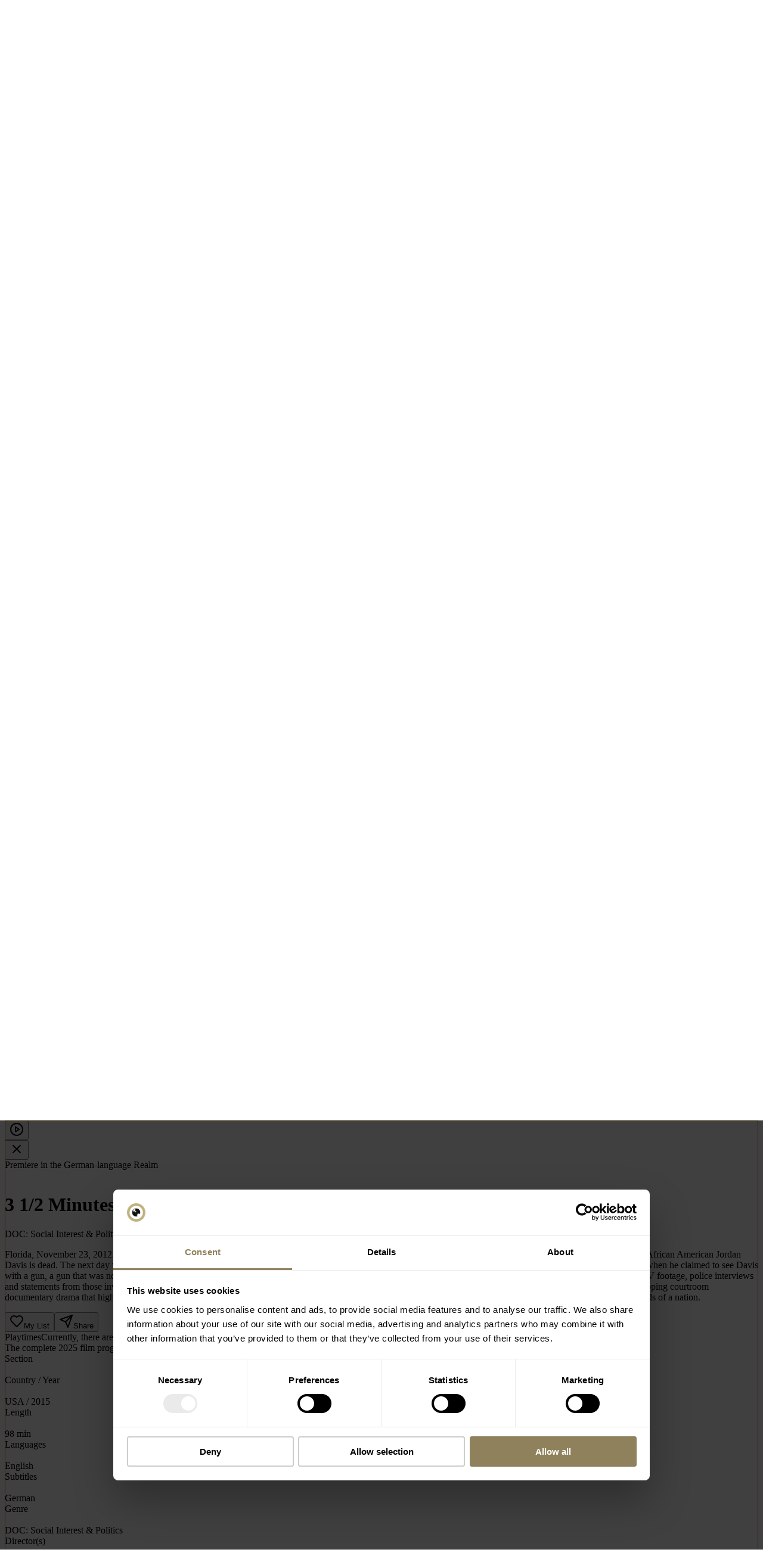

--- FILE ---
content_type: text/html; charset=utf-8
request_url: https://zff.com/en/movies/3-12-minutes-ten-bullets
body_size: 21273
content:
<!DOCTYPE html><html lang="en" class="__variable_fed136 font-main"><head><meta charSet="utf-8"/><meta name="viewport" content="width=device-width, initial-scale=1"/><link rel="stylesheet" href="/_next/static/css/33bc60a83a8756b4.css?dpl=dpl_2gLjx5y3zZiDBLrwyiAUXCcEPMvN" data-precedence="next"/><link rel="stylesheet" href="/_next/static/css/f3a1faabcad688c3.css?dpl=dpl_2gLjx5y3zZiDBLrwyiAUXCcEPMvN" data-precedence="next"/><link rel="stylesheet" href="/_next/static/css/cf917a7f3aa8d49c.css?dpl=dpl_2gLjx5y3zZiDBLrwyiAUXCcEPMvN" data-precedence="next"/><link rel="preload" as="script" fetchPriority="low" href="/_next/static/chunks/webpack-e9a064726ee824f1.js?dpl=dpl_2gLjx5y3zZiDBLrwyiAUXCcEPMvN"/><script src="/_next/static/chunks/e40bd34f-fdb32da79478f5fa.js?dpl=dpl_2gLjx5y3zZiDBLrwyiAUXCcEPMvN" async="" type="fbaea2d4f5238de683170c13-text/javascript"></script><script src="/_next/static/chunks/2707d075-e3e0fe0bae89d46f.js?dpl=dpl_2gLjx5y3zZiDBLrwyiAUXCcEPMvN" async="" type="fbaea2d4f5238de683170c13-text/javascript"></script><script src="/_next/static/chunks/9270-f3fd18fda8bc9bb9.js?dpl=dpl_2gLjx5y3zZiDBLrwyiAUXCcEPMvN" async="" type="fbaea2d4f5238de683170c13-text/javascript"></script><script src="/_next/static/chunks/main-app-e7f3342e95eceee8.js?dpl=dpl_2gLjx5y3zZiDBLrwyiAUXCcEPMvN" async="" type="fbaea2d4f5238de683170c13-text/javascript"></script><script src="/_next/static/chunks/app/error-aab9a4b13fcf8a68.js?dpl=dpl_2gLjx5y3zZiDBLrwyiAUXCcEPMvN" async="" type="fbaea2d4f5238de683170c13-text/javascript"></script><script src="/_next/static/chunks/app/global-error-01e19145e8ea9496.js?dpl=dpl_2gLjx5y3zZiDBLrwyiAUXCcEPMvN" async="" type="fbaea2d4f5238de683170c13-text/javascript"></script><script src="/_next/static/chunks/9521-ae160471e2d34b38.js?dpl=dpl_2gLjx5y3zZiDBLrwyiAUXCcEPMvN" async="" type="fbaea2d4f5238de683170c13-text/javascript"></script><script src="/_next/static/chunks/207-f73ea710b773b4f8.js?dpl=dpl_2gLjx5y3zZiDBLrwyiAUXCcEPMvN" async="" type="fbaea2d4f5238de683170c13-text/javascript"></script><script src="/_next/static/chunks/2458-67c58e5412925915.js?dpl=dpl_2gLjx5y3zZiDBLrwyiAUXCcEPMvN" async="" type="fbaea2d4f5238de683170c13-text/javascript"></script><script src="/_next/static/chunks/9166-6acfe19ecda7a5c9.js?dpl=dpl_2gLjx5y3zZiDBLrwyiAUXCcEPMvN" async="" type="fbaea2d4f5238de683170c13-text/javascript"></script><script src="/_next/static/chunks/8980-fe8aebbc79029ded.js?dpl=dpl_2gLjx5y3zZiDBLrwyiAUXCcEPMvN" async="" type="fbaea2d4f5238de683170c13-text/javascript"></script><script src="/_next/static/chunks/5107-1729990e3ec7d22a.js?dpl=dpl_2gLjx5y3zZiDBLrwyiAUXCcEPMvN" async="" type="fbaea2d4f5238de683170c13-text/javascript"></script><script src="/_next/static/chunks/3553-76f738d27e197009.js?dpl=dpl_2gLjx5y3zZiDBLrwyiAUXCcEPMvN" async="" type="fbaea2d4f5238de683170c13-text/javascript"></script><script src="/_next/static/chunks/7437-76e6f396bebbb49d.js?dpl=dpl_2gLjx5y3zZiDBLrwyiAUXCcEPMvN" async="" type="fbaea2d4f5238de683170c13-text/javascript"></script><script src="/_next/static/chunks/7269-a8eb0df5b3eb0021.js?dpl=dpl_2gLjx5y3zZiDBLrwyiAUXCcEPMvN" async="" type="fbaea2d4f5238de683170c13-text/javascript"></script><script src="/_next/static/chunks/8207-f05351c0fd8cd242.js?dpl=dpl_2gLjx5y3zZiDBLrwyiAUXCcEPMvN" async="" type="fbaea2d4f5238de683170c13-text/javascript"></script><script src="/_next/static/chunks/6710-b67b41249d0756e2.js?dpl=dpl_2gLjx5y3zZiDBLrwyiAUXCcEPMvN" async="" type="fbaea2d4f5238de683170c13-text/javascript"></script><script src="/_next/static/chunks/6668-a07d30a8ffca0280.js?dpl=dpl_2gLjx5y3zZiDBLrwyiAUXCcEPMvN" async="" type="fbaea2d4f5238de683170c13-text/javascript"></script><script src="/_next/static/chunks/7067-8dcaa01a0cb3995d.js?dpl=dpl_2gLjx5y3zZiDBLrwyiAUXCcEPMvN" async="" type="fbaea2d4f5238de683170c13-text/javascript"></script><script src="/_next/static/chunks/app/%5Blocale%5D/@modal/(.)movies/%5BmovieSlug%5D/page-b91d138f8246969b.js?dpl=dpl_2gLjx5y3zZiDBLrwyiAUXCcEPMvN" async="" type="fbaea2d4f5238de683170c13-text/javascript"></script><script src="/_next/static/chunks/2766-089d9611e909ea18.js?dpl=dpl_2gLjx5y3zZiDBLrwyiAUXCcEPMvN" async="" type="fbaea2d4f5238de683170c13-text/javascript"></script><script src="/_next/static/chunks/1075-acf3a2fda64d70c3.js?dpl=dpl_2gLjx5y3zZiDBLrwyiAUXCcEPMvN" async="" type="fbaea2d4f5238de683170c13-text/javascript"></script><script src="/_next/static/chunks/4635-be58a5134f5a916c.js?dpl=dpl_2gLjx5y3zZiDBLrwyiAUXCcEPMvN" async="" type="fbaea2d4f5238de683170c13-text/javascript"></script><script src="/_next/static/chunks/app/%5Blocale%5D/layout-d27c688cc7374c1e.js?dpl=dpl_2gLjx5y3zZiDBLrwyiAUXCcEPMvN" async="" type="fbaea2d4f5238de683170c13-text/javascript"></script><link rel="preload" href="https://www.googletagmanager.com/gtag/js?id=DC-15706431" as="script"/><link rel="preload" href="https://consent.cookiebot.com/uc.js" as="script"/><link rel="preload" href="https://www.googletagmanager.com/gtm.js?id=GTM-PNR579F&amp;gtm_auth=QCaK3kDDo8yyH5WfNILWwA&amp;gtm_preview=env-1" as="script"/><title>3 1/2 Minutes, Ten Bullets</title><meta name="description" content="Das ZFF bringt die aufregendsten Autorenfilme aus der ganzen Welt nach Zürich. Meisterwerke und Premieren, die später Oscars gewinnen."/><meta name="robots" content="index, follow"/><meta property="og:title" content="3 1/2 Minutes, Ten Bullets"/><meta property="og:description" content="Das ZFF bringt die aufregendsten Autorenfilme aus der ganzen Welt nach Zürich. Meisterwerke und Premieren, die später Oscars gewinnen."/><meta name="twitter:card" content="summary"/><meta name="twitter:title" content="3 1/2 Minutes, Ten Bullets"/><meta name="twitter:description" content="Das ZFF bringt die aufregendsten Autorenfilme aus der ganzen Welt nach Zürich. Meisterwerke und Premieren, die später Oscars gewinnen."/><link rel="icon" href="/favicon.ico" type="image/x-icon" sizes="48x48"/><meta name="next-size-adjust"/><link rel="apple-touch-icon" sizes="180x180" href="/zff/favicon/apple-touch-icon.png"/><link rel="icon" type="image/png" sizes="32x32" href="/zff/favicon/favicon-32x32.png"/><link rel="icon" type="image/png" sizes="16x16" href="/zff/favicon/favicon-16x16.png"/><link rel="manifest" href="/zff/favicon/site.webmanifest"/><link rel="mask-icon" href="/zff/favicon/safari-pinned-tab.svg" color="#8f815c"/><link rel="shortcut icon" href="/zff/favicon/favicon.ico"/><link rel="sitemap" type="application/xml" title="Sitemap" href="/sitemap.xml"/><link rel="robots" href="/robots.txt"/><meta name="apple-mobile-web-app-title" content="ZFF" data-sentry-element="meta" data-sentry-source-file="layout.tsx"/><meta name="application-name" content="ZFF" data-sentry-element="meta" data-sentry-source-file="layout.tsx"/><meta name="msapplication-TileColor" content="#262626" data-sentry-element="meta" data-sentry-source-file="layout.tsx"/><meta name="msapplication-config" content="/zff/favicon/browserconfig.xml" data-sentry-element="meta" data-sentry-source-file="layout.tsx"/><meta name="theme-color" content="#262626" data-sentry-element="meta" data-sentry-source-file="layout.tsx"/><script src="/_next/static/chunks/polyfills-78c92fac7aa8fdd8.js?dpl=dpl_2gLjx5y3zZiDBLrwyiAUXCcEPMvN" noModule="" type="fbaea2d4f5238de683170c13-text/javascript"></script></head><body class="min-h-svh flex flex-col"><style>#nprogress{pointer-events:none}#nprogress .bar{background:#c1b481;position:fixed;z-index:1600;top: 0;left:0;width:100%;height:3px}#nprogress .peg{display:block;position:absolute;right:0;width:100px;height:100%;box-shadow:0 0 10px #c1b481,0 0 5px #c1b481;opacity:1;-webkit-transform:rotate(3deg) translate(0px,-4px);-ms-transform:rotate(3deg) translate(0px,-4px);transform:rotate(3deg) translate(0px,-4px)}#nprogress .spinner{display:block;position:fixed;z-index:1600;top: 15px;right:15px}#nprogress .spinner-icon{width:18px;height:18px;box-sizing:border-box;border:2px solid transparent;border-top-color:#c1b481;border-left-color:#c1b481;border-radius:50%;-webkit-animation:nprogress-spinner 400ms linear infinite;animation:nprogress-spinner 400ms linear infinite}.nprogress-custom-parent{overflow:hidden;position:relative}.nprogress-custom-parent #nprogress .bar,.nprogress-custom-parent #nprogress .spinner{position:absolute}@-webkit-keyframes nprogress-spinner{0%{-webkit-transform:rotate(0deg)}100%{-webkit-transform:rotate(360deg)}}@keyframes nprogress-spinner{0%{transform:rotate(0deg)}100%{transform:rotate(360deg)}}</style><header class="dark absolute left-0 top-0 z-20 flex h-20 w-full items-center justify-between overflow-hidden bg-black/70 px-6 py-3 backdrop-blur-xl"><a data-sentry-element="Link" data-sentry-component="LogoWithDate" data-sentry-source-file="LogoWithDate.tsx" href="/en"><div class="flex items-center justify-center" style="overflow:hidden;position:relative;width:100%;max-width:248px"><img style="display:block;width:100%" src="[data-uri]" aria-hidden="true" alt=""/><img aria-hidden="true" alt="" src="[data-uri]" style="object-fit:contain;transition:opacity 500ms;opacity:1;position:absolute;left:-5%;top:-5%;width:110%;height:auto;max-width:none;max-height:none"/><noscript><picture><source srcSet="https://www.datocms-assets.com/152459/1761551589-3_zff_logo_cmyk_4c_neg_22_datum.png?auto=format&amp;dpr=0.25&amp;fit=max&amp;h=56&amp;w=248 62w,https://www.datocms-assets.com/152459/1761551589-3_zff_logo_cmyk_4c_neg_22_datum.png?auto=format&amp;dpr=0.5&amp;fit=max&amp;h=56&amp;w=248 124w,https://www.datocms-assets.com/152459/1761551589-3_zff_logo_cmyk_4c_neg_22_datum.png?auto=format&amp;dpr=0.75&amp;fit=max&amp;h=56&amp;w=248 186w,https://www.datocms-assets.com/152459/1761551589-3_zff_logo_cmyk_4c_neg_22_datum.png?auto=format&amp;fit=max&amp;h=56&amp;w=248 248w,https://www.datocms-assets.com/152459/1761551589-3_zff_logo_cmyk_4c_neg_22_datum.png?auto=format&amp;dpr=1.5&amp;fit=max&amp;h=56&amp;w=248 372w,https://www.datocms-assets.com/152459/1761551589-3_zff_logo_cmyk_4c_neg_22_datum.png?auto=format&amp;dpr=2&amp;fit=max&amp;h=56&amp;w=248 496w,https://www.datocms-assets.com/152459/1761551589-3_zff_logo_cmyk_4c_neg_22_datum.png?auto=format&amp;dpr=3&amp;fit=max&amp;h=56&amp;w=248 744w,https://www.datocms-assets.com/152459/1761551589-3_zff_logo_cmyk_4c_neg_22_datum.png?auto=format&amp;dpr=4&amp;fit=max&amp;h=56&amp;w=248 992w" sizes="(max-width: 248px) 100vw, 248px"/><img src="https://www.datocms-assets.com/152459/1761551589-3_zff_logo_cmyk_4c_neg_22_datum.png?auto=format&amp;fit=max&amp;h=56&amp;w=248" alt="ZFF Logo" style="position:absolute;left:0;top:0;width:100%;height:100%;max-width:none;max-height:none;object-fit:contain" loading="lazy" referrerPolicy="no-referrer-when-downgrade"/></picture></noscript></div></a><div class="flex flex-row items-center gap-x-4"><div class="hidden gap-x-4 lg:flex"><a class="inline-flex group items-center justify-center whitespace-nowrap rounded-full text-sm font-semibold ring-offset-background transition-colors focus-visible:outline-hidden focus-visible:ring-2 focus-visible:ring-ring focus-visible:ring-offset-2 disabled:pointer-events-none disabled:opacity-50 no-underline bg-tickets text-tickets-foreground hover:bg-tickets-hover px-4 py-1.5" href="/en/program-tickets/passes-vouchers">Passes &amp; Vouchers</a><a class="inline-flex group items-center justify-center whitespace-nowrap rounded-full text-sm font-semibold ring-offset-background transition-colors focus-visible:outline-hidden focus-visible:ring-2 focus-visible:ring-ring focus-visible:ring-offset-2 disabled:pointer-events-none disabled:opacity-50 no-underline border border-black/20 bg-background hover:bg-black/5 dark:bg-transparent dark:hover:bg-white/20 hover:text-accent-foreground dark:text-white dark:hover:text-white dark:border-white px-4 py-1.5" href="/en/akkreditierungen">Accreditations</a></div><div class="hidden flex-row items-center gap-x-4 text-white before:m-[5px] before:self-stretch before:border-0 before:border-x  before:border-solid before:border-x-[#d9d9d9] before:content-[&#x27;&#x27;] after:m-[5px] after:self-stretch after:border-0  after:border-x after:border-solid after:border-x-[#d9d9d9] after:content-[&#x27;&#x27;] md:flex"><a href="https://zff.com/en/profile/movies" class="border-0 bg-transparent p-2 text-white no-underline ring-0"><svg xmlns="http://www.w3.org/2000/svg" width="24" height="24" viewBox="0 0 24 24" fill="none" stroke="currentColor" stroke-width="2" stroke-linecap="round" stroke-linejoin="round" class="lucide lucide-heart ease-in-zff h-6 w-6 fill-transparent transition-all hover:fill-white/30"><path d="M19 14c1.49-1.46 3-3.21 3-5.5A5.5 5.5 0 0 0 16.5 3c-1.76 0-3 .5-4.5 2-1.5-1.5-2.74-2-4.5-2A5.5 5.5 0 0 0 2 8.5c0 2.3 1.5 4.05 3 5.5l7 7Z"></path></svg></a><a href="https://zff.com/en/profile/festivalplanner" class="border-0 bg-transparent p-2 text-white no-underline ring-0"><svg xmlns="http://www.w3.org/2000/svg" width="24" height="24" viewBox="0 0 24 24" fill="none" stroke="currentColor" stroke-width="2" stroke-linecap="round" stroke-linejoin="round" class="lucide lucide-calendar ease-in-zff h-6 w-6 fill-transparent transition-all hover:fill-white/30"><path d="M8 2v4"></path><path d="M16 2v4"></path><rect width="18" height="18" x="3" y="4" rx="2"></rect><path d="M3 10h18"></path></svg></a><a href="https://zff.com/en/profile" class="ease-in-zff text-white transition-all"><svg xmlns="http://www.w3.org/2000/svg" width="24" height="24" viewBox="0 0 24 24" fill="none" stroke="currentColor" stroke-width="2" stroke-linecap="round" stroke-linejoin="round" class="lucide lucide-user ease-in-zff h-6 w-6 fill-transparent transition-all hover:fill-white/30"><path d="M19 21v-2a4 4 0 0 0-4-4H9a4 4 0 0 0-4 4v2"></path><circle cx="12" cy="7" r="4"></circle></svg></a></div><div class="hamburger-react" aria-expanded="false" role="button" style="cursor:pointer;height:48px;position:relative;transition:0.4s cubic-bezier(0, 0, 0, 1);user-select:none;width:48px;outline:none;transform:none" tabindex="0"><div style="background:#fff;height:2px;left:10px;position:absolute;width:28px;top:15px;transition:0.4s cubic-bezier(0, 0, 0, 1);transform:none"></div><div style="background:#fff;height:2px;left:10px;position:absolute;width:28px;top:23px;transition:0.4s cubic-bezier(0, 0, 0, 1);transform:none"></div><div style="background:#fff;height:2px;left:10px;position:absolute;width:28px;top:31px;transition:0.4s cubic-bezier(0, 0, 0, 1);transform:none"></div></div></div></header><main class="overflow-x-hidden"><span hidden="" style="position:fixed;top:1px;left:1px;width:1px;height:0;padding:0;margin:-1px;overflow:hidden;clip:rect(0, 0, 0, 0);white-space:nowrap;border-width:0;display:none"></span></main><div class="border-primary-light dark mt-auto h-16 w-full overflow-hidden border-t bg-black"><div class="flex h-full items-center justify-center gap-x-3 px-6"><div class="relative h-full"><a class="flex h-full" href="https://www.ubs.com/ch/de.html" target="_blank"><div class="flex h-full w-full items-center justify-center" style="overflow:hidden;position:relative;width:100%;max-width:391px"><img class="!h-full w-auto" style="display:block;width:100%" src="[data-uri]" aria-hidden="true" alt=""/><img aria-hidden="true" alt="" src="[data-uri]" class="!absolute inset-0 h-full w-full" style="object-fit:contain;transition:opacity 500ms;opacity:1;position:absolute;left:-5%;top:-5%;width:110%;height:auto;max-width:none;max-height:none"/><noscript><picture><source srcSet="https://www.datocms-assets.com/152459/1755185005-zff25_logos_website_zeichenflache-1-kopie-17.png?auto=format&amp;dpr=0.25&amp;fit=max&amp;h=201&amp;w=440 97w,https://www.datocms-assets.com/152459/1755185005-zff25_logos_website_zeichenflache-1-kopie-17.png?auto=format&amp;dpr=0.5&amp;fit=max&amp;h=201&amp;w=440 195w,https://www.datocms-assets.com/152459/1755185005-zff25_logos_website_zeichenflache-1-kopie-17.png?auto=format&amp;dpr=0.75&amp;fit=max&amp;h=201&amp;w=440 293w,https://www.datocms-assets.com/152459/1755185005-zff25_logos_website_zeichenflache-1-kopie-17.png?auto=format&amp;fit=max&amp;h=201&amp;w=440 391w,https://www.datocms-assets.com/152459/1755185005-zff25_logos_website_zeichenflache-1-kopie-17.png?auto=format&amp;dpr=1.5&amp;fit=max&amp;h=201&amp;w=440 587w,https://www.datocms-assets.com/152459/1755185005-zff25_logos_website_zeichenflache-1-kopie-17.png?auto=format&amp;dpr=2&amp;fit=max&amp;h=201&amp;w=440 783w,https://www.datocms-assets.com/152459/1755185005-zff25_logos_website_zeichenflache-1-kopie-17.png?auto=format&amp;dpr=3&amp;fit=max&amp;h=201&amp;w=440 1175w" sizes="(max-width: 600px) 171px, calc(20vw - 8px)"/><img src="https://www.datocms-assets.com/152459/1755185005-zff25_logos_website_zeichenflache-1-kopie-17.png?auto=format&amp;fit=max&amp;h=201&amp;w=440" alt="Partner Logo UBS Footer" class="!h-full w-auto" style="position:absolute;left:0;top:0;width:100%;height:100%;max-width:none;max-height:none;object-fit:contain" loading="lazy" referrerPolicy="no-referrer-when-downgrade"/></picture></noscript></div></a></div><div class="relative h-full"><a class="flex h-full" href="https://www.mercedes-benz.ch/de" target="_blank"><div class="flex h-full w-full items-center justify-center" style="overflow:hidden;position:relative;width:100%;max-width:391px"><img class="!h-full w-auto" style="display:block;width:100%" src="[data-uri]" aria-hidden="true" alt=""/><img aria-hidden="true" alt="" src="[data-uri]" class="!absolute inset-0 h-full w-full" style="object-fit:contain;transition:opacity 500ms;opacity:1;position:absolute;left:-5%;top:-5%;width:110%;height:auto;max-width:none;max-height:none"/><noscript><picture><source srcSet="https://www.datocms-assets.com/152459/1755185085-zff25_logos_website_zeichenflache-1-kopie-18.png?auto=format&amp;dpr=0.25&amp;fit=max&amp;h=201&amp;w=440 97w,https://www.datocms-assets.com/152459/1755185085-zff25_logos_website_zeichenflache-1-kopie-18.png?auto=format&amp;dpr=0.5&amp;fit=max&amp;h=201&amp;w=440 195w,https://www.datocms-assets.com/152459/1755185085-zff25_logos_website_zeichenflache-1-kopie-18.png?auto=format&amp;dpr=0.75&amp;fit=max&amp;h=201&amp;w=440 293w,https://www.datocms-assets.com/152459/1755185085-zff25_logos_website_zeichenflache-1-kopie-18.png?auto=format&amp;fit=max&amp;h=201&amp;w=440 391w,https://www.datocms-assets.com/152459/1755185085-zff25_logos_website_zeichenflache-1-kopie-18.png?auto=format&amp;dpr=1.5&amp;fit=max&amp;h=201&amp;w=440 587w,https://www.datocms-assets.com/152459/1755185085-zff25_logos_website_zeichenflache-1-kopie-18.png?auto=format&amp;dpr=2&amp;fit=max&amp;h=201&amp;w=440 783w,https://www.datocms-assets.com/152459/1755185085-zff25_logos_website_zeichenflache-1-kopie-18.png?auto=format&amp;dpr=3&amp;fit=max&amp;h=201&amp;w=440 1175w" sizes="(max-width: 600px) 171px, calc(20vw - 8px)"/><img src="https://www.datocms-assets.com/152459/1755185085-zff25_logos_website_zeichenflache-1-kopie-18.png?auto=format&amp;fit=max&amp;h=201&amp;w=440" alt="Partner Logo Mercedes Footer" class="!h-full w-auto" style="position:absolute;left:0;top:0;width:100%;height:100%;max-width:none;max-height:none;object-fit:contain" loading="lazy" referrerPolicy="no-referrer-when-downgrade"/></picture></noscript></div></a></div><div class="relative h-full"><a class="flex h-full" href="https://www.nzz.ch/" target="_blank"><div class="flex h-full w-full items-center justify-center" style="overflow:hidden;position:relative;width:100%;max-width:391px"><img class="!h-full w-auto" style="display:block;width:100%" src="[data-uri]" aria-hidden="true" alt=""/><img aria-hidden="true" alt="" src="[data-uri]" class="!absolute inset-0 h-full w-full" style="object-fit:contain;transition:opacity 500ms;opacity:1;position:absolute;left:-5%;top:-5%;width:110%;height:auto;max-width:none;max-height:none"/><noscript><picture><source srcSet="https://www.datocms-assets.com/152459/1755185147-zff25_logos_website_zeichenflache-1-kopie-19.png?auto=format&amp;dpr=0.25&amp;fit=max&amp;h=201&amp;w=440 97w,https://www.datocms-assets.com/152459/1755185147-zff25_logos_website_zeichenflache-1-kopie-19.png?auto=format&amp;dpr=0.5&amp;fit=max&amp;h=201&amp;w=440 195w,https://www.datocms-assets.com/152459/1755185147-zff25_logos_website_zeichenflache-1-kopie-19.png?auto=format&amp;dpr=0.75&amp;fit=max&amp;h=201&amp;w=440 293w,https://www.datocms-assets.com/152459/1755185147-zff25_logos_website_zeichenflache-1-kopie-19.png?auto=format&amp;fit=max&amp;h=201&amp;w=440 391w,https://www.datocms-assets.com/152459/1755185147-zff25_logos_website_zeichenflache-1-kopie-19.png?auto=format&amp;dpr=1.5&amp;fit=max&amp;h=201&amp;w=440 587w,https://www.datocms-assets.com/152459/1755185147-zff25_logos_website_zeichenflache-1-kopie-19.png?auto=format&amp;dpr=2&amp;fit=max&amp;h=201&amp;w=440 783w,https://www.datocms-assets.com/152459/1755185147-zff25_logos_website_zeichenflache-1-kopie-19.png?auto=format&amp;dpr=3&amp;fit=max&amp;h=201&amp;w=440 1175w" sizes="(max-width: 600px) 171px, calc(20vw - 8px)"/><img src="https://www.datocms-assets.com/152459/1755185147-zff25_logos_website_zeichenflache-1-kopie-19.png?auto=format&amp;fit=max&amp;h=201&amp;w=440" alt="Partner Logo NZZ Footer " class="!h-full w-auto" style="position:absolute;left:0;top:0;width:100%;height:100%;max-width:none;max-height:none;object-fit:contain" loading="lazy" referrerPolicy="no-referrer-when-downgrade"/></picture></noscript></div></a></div></div></div><footer class="border-primary-light dark w-full overflow-hidden border-t-[10px] bg-black pt-11 text-white"><div class="container"><div class="flex flex-col gap-y-8 pb-8 md:grid md:grid-cols-4 md:gap-x-12 md:gap-y-0"><div class="flex w-full flex-col"><p class="textst-h4 mb-3">Kontakt</p><p class="textst-p">Fragen, Feedback oder Anregungen? Dann nehmen Sie mit uns Kontakt auf.</p><a class="inline-flex group items-center justify-center whitespace-nowrap rounded-full text-sm font-semibold ring-offset-background transition-colors focus-visible:outline-hidden focus-visible:ring-2 focus-visible:ring-ring focus-visible:ring-offset-2 disabled:pointer-events-none disabled:opacity-50 no-underline border border-primary text-foreground dark:text-foreground-dark bg-transparent hover:bg-primary-hover hover:text-foreground-dark px-6 py-2.5 mb-5" data-sentry-element="Link" data-sentry-source-file="footer.tsx" href="/cdn-cgi/l/email-protection#a3cacdc5cce3d9c5c58dc0ccce"><span class="__cf_email__" data-cfemail="01686f676e417b67672f626e6c">[email&#160;protected]</span><svg xmlns="http://www.w3.org/2000/svg" width="24" height="24" viewBox="0 0 24 24" fill="none" stroke="currentColor" stroke-width="2" stroke-linecap="round" stroke-linejoin="round" class="lucide lucide-mail ml-2 h-4 w-4" data-sentry-element="Mail" data-sentry-source-file="footer.tsx"><rect width="20" height="16" x="2" y="4" rx="2"></rect><path d="m22 7-8.97 5.7a1.94 1.94 0 0 1-2.06 0L2 7"></path></svg></a><a class="inline-flex group items-center justify-center whitespace-nowrap rounded-full text-sm font-semibold ring-offset-background transition-colors focus-visible:outline-hidden focus-visible:ring-2 focus-visible:ring-ring focus-visible:ring-offset-2 disabled:pointer-events-none disabled:opacity-50 no-underline border border-primary text-foreground dark:text-foreground-dark bg-transparent hover:bg-primary-hover hover:text-foreground-dark px-6 py-2.5 mb-5" data-sentry-element="Link" data-sentry-source-file="footer.tsx" href="tel:+41442866000">+41 44 286 60 00<svg xmlns="http://www.w3.org/2000/svg" width="24" height="24" viewBox="0 0 24 24" fill="none" stroke="currentColor" stroke-width="2" stroke-linecap="round" stroke-linejoin="round" class="lucide lucide-phone ml-2 h-4 w-4" data-sentry-element="Phone" data-sentry-source-file="footer.tsx"><path d="M22 16.92v3a2 2 0 0 1-2.18 2 19.79 19.79 0 0 1-8.63-3.07 19.5 19.5 0 0 1-6-6 19.79 19.79 0 0 1-3.07-8.67A2 2 0 0 1 4.11 2h3a2 2 0 0 1 2 1.72 12.84 12.84 0 0 0 .7 2.81 2 2 0 0 1-.45 2.11L8.09 9.91a16 16 0 0 0 6 6l1.27-1.27a2 2 0 0 1 2.11-.45 12.84 12.84 0 0 0 2.81.7A2 2 0 0 1 22 16.92z"></path></svg></a><span class="block text-center text-xs">(9-12 Uhr &amp; 14-17 Uhr)</span></div><span class="bg-white/15 block h-[1px] w-full md:hidden"></span><div class="flex w-full flex-col"><p class="textst-h4 mb-3">Quick Links</p><div class="flex flex-col gap-y-3"><a class="hover:text-primary-light no-underline" href="">Film Program</a><a class="hover:text-primary-light no-underline" href="/en/program-tickets/zff-in-a-nutshell">ZFF in a Nutshell</a><a class="hover:text-primary-light no-underline" href="/en/program-tickets/passes-vouchers">Passes and Vouchers</a><a class="hover:text-primary-light no-underline" href="https://shop.zff.com/">ZFF Shop </a></div></div><span class="bg-white/15 block h-[1px] w-full md:hidden"></span><div class="flex w-full flex-col gap-y-8"><div><p class="textst-h4 mb-3">Sprache</p><div class="mb-9"><div class="flex flex-col gap-y-3" data-sentry-component="LanguageSwitcher" data-sentry-source-file="language-switcher.tsx"><a class="text-white/70 no-underline hover:text-white/100" href="/de/home">Deutsch</a><a class="text-white underline" href="/en/home">English</a></div></div></div><span class="bg-white/15 block h-[1px] w-full md:hidden"></span><div><p class="textst-h4 mb-3">Newsletter</p><a class="inline-flex group items-center justify-center whitespace-nowrap rounded-full text-sm font-semibold ring-offset-background transition-colors focus-visible:outline-hidden focus-visible:ring-2 focus-visible:ring-ring focus-visible:ring-offset-2 disabled:pointer-events-none disabled:opacity-50 no-underline bg-primary text-primary-foreground hover:bg-primary-hover px-6 py-2.5" data-sentry-element="Link" data-sentry-source-file="footer.tsx" href="/en/stories/newsletter">Subscribe now</a></div></div><span class="bg-white/15 block h-[1px] w-full md:hidden"></span><div class="w-full"><p class="textst-h4 mb-3">Rechtliches</p><div class="flex flex-col gap-y-3"><a class="hover:text-primary-light no-underline" href="/en/impressum">Impressum</a><a class="hover:text-primary-light no-underline" href="/en/data-protection">Data Protection</a><a class="hover:text-primary-light no-underline" href="/en/general-terms-and-conditions">AGB</a><a class="hover:text-primary-light no-underline" href="/en/cookie-richtlinien">Cookie Policy</a></div></div></div><span class="bg-white/15 block h-[1px] w-full md:hidden"></span><div class="border-t-divider/50 flex flex-col items-center justify-between gap-y-8 border-t py-8 md:flex-row"><div class="flex flex-row gap-x-4"><a target="_blank" href="https://www.facebook.com/zurichfilmfestival" class="inline-flex group items-center justify-center whitespace-nowrap rounded-full text-sm font-semibold ring-offset-background transition-colors focus-visible:outline-hidden focus-visible:ring-2 focus-visible:ring-ring focus-visible:ring-offset-2 disabled:pointer-events-none disabled:opacity-50 no-underline border border-primary text-foreground dark:text-foreground-dark bg-transparent hover:bg-primary-hover hover:text-foreground-dark h-10 w-10 p-0"><svg xmlns="http://www.w3.org/2000/svg" width="24" height="24" viewBox="0 0 24 24" fill="none" stroke="currentColor" stroke-width="2" stroke-linecap="round" stroke-linejoin="round" class="lucide lucide-facebook h-4 w-4"><path d="M18 2h-3a5 5 0 0 0-5 5v3H7v4h3v8h4v-8h3l1-4h-4V7a1 1 0 0 1 1-1h3z"></path></svg></a><a target="_blank" href="https://twitter.com/zurichfilmfest" class="inline-flex group items-center justify-center whitespace-nowrap rounded-full text-sm font-semibold ring-offset-background transition-colors focus-visible:outline-hidden focus-visible:ring-2 focus-visible:ring-ring focus-visible:ring-offset-2 disabled:pointer-events-none disabled:opacity-50 no-underline border border-primary text-foreground dark:text-foreground-dark bg-transparent hover:bg-primary-hover hover:text-foreground-dark h-10 w-10 p-0"><svg xmlns="http://www.w3.org/2000/svg" width="24" height="24" viewBox="0 0 24 24" fill="none" stroke="currentColor" stroke-width="2" stroke-linecap="round" stroke-linejoin="round" class="lucide lucide-twitter h-4 w-4"><path d="M22 4s-.7 2.1-2 3.4c1.6 10-9.4 17.3-18 11.6 2.2.1 4.4-.6 6-2C3 15.5.5 9.6 3 5c2.2 2.6 5.6 4.1 9 4-.9-4.2 4-6.6 7-3.8 1.1 0 3-1.2 3-1.2z"></path></svg></a><a target="_blank" href="https://www.linkedin.com/company/zurich-film-festival/" class="inline-flex group items-center justify-center whitespace-nowrap rounded-full text-sm font-semibold ring-offset-background transition-colors focus-visible:outline-hidden focus-visible:ring-2 focus-visible:ring-ring focus-visible:ring-offset-2 disabled:pointer-events-none disabled:opacity-50 no-underline border border-primary text-foreground dark:text-foreground-dark bg-transparent hover:bg-primary-hover hover:text-foreground-dark h-10 w-10 p-0"><svg xmlns="http://www.w3.org/2000/svg" width="24" height="24" viewBox="0 0 24 24" fill="none" stroke="currentColor" stroke-width="2" stroke-linecap="round" stroke-linejoin="round" class="lucide lucide-linkedin h-4 w-4"><path d="M16 8a6 6 0 0 1 6 6v7h-4v-7a2 2 0 0 0-2-2 2 2 0 0 0-2 2v7h-4v-7a6 6 0 0 1 6-6z"></path><rect width="4" height="12" x="2" y="9"></rect><circle cx="4" cy="4" r="2"></circle></svg></a><a target="_blank" href="https://www.youtube.com/channel/UCsAogU1Wxh3NCdQxU3AwKQA" class="inline-flex group items-center justify-center whitespace-nowrap rounded-full text-sm font-semibold ring-offset-background transition-colors focus-visible:outline-hidden focus-visible:ring-2 focus-visible:ring-ring focus-visible:ring-offset-2 disabled:pointer-events-none disabled:opacity-50 no-underline border border-primary text-foreground dark:text-foreground-dark bg-transparent hover:bg-primary-hover hover:text-foreground-dark h-10 w-10 p-0"><svg xmlns="http://www.w3.org/2000/svg" width="24" height="24" viewBox="0 0 24 24" fill="none" stroke="currentColor" stroke-width="2" stroke-linecap="round" stroke-linejoin="round" class="lucide lucide-youtube h-4 w-4"><path d="M2.5 17a24.12 24.12 0 0 1 0-10 2 2 0 0 1 1.4-1.4 49.56 49.56 0 0 1 16.2 0A2 2 0 0 1 21.5 7a24.12 24.12 0 0 1 0 10 2 2 0 0 1-1.4 1.4 49.55 49.55 0 0 1-16.2 0A2 2 0 0 1 2.5 17"></path><path d="m10 15 5-3-5-3z"></path></svg></a><a target="_blank" href="https://www.instagram.com/zurichfilmfestival/" class="inline-flex group items-center justify-center whitespace-nowrap rounded-full text-sm font-semibold ring-offset-background transition-colors focus-visible:outline-hidden focus-visible:ring-2 focus-visible:ring-ring focus-visible:ring-offset-2 disabled:pointer-events-none disabled:opacity-50 no-underline border border-primary text-foreground dark:text-foreground-dark bg-transparent hover:bg-primary-hover hover:text-foreground-dark h-10 w-10 p-0"><svg xmlns="http://www.w3.org/2000/svg" width="24" height="24" viewBox="0 0 24 24" fill="none" stroke="currentColor" stroke-width="2" stroke-linecap="round" stroke-linejoin="round" class="lucide lucide-instagram h-4 w-4"><rect width="20" height="20" x="2" y="2" rx="5" ry="5"></rect><path d="M16 11.37A4 4 0 1 1 12.63 8 4 4 0 0 1 16 11.37z"></path><line x1="17.5" x2="17.51" y1="6.5" y2="6.5"></line></svg></a></div><div class="textst-p"><span>Website &amp; Ticketing by </span><a href="https://hisally.ch" target="_blank" rel="noopener">Sally &amp; Friends</a></div></div></div></footer><div data-sentry-component="FixedCartTeaser" data-sentry-source-file="fixed-cart-teaser.tsx"><a class="group whitespace-nowrap ring-offset-background transition-colors focus-visible:outline-hidden focus-visible:ring-2 focus-visible:ring-ring focus-visible:ring-offset-2 disabled:pointer-events-none disabled:opacity-50 no-underline bg-tickets text-tickets-foreground hover:bg-tickets-hover z-cartIcon shadow-zff fixed bottom-6 right-6 flex h-12 w-12 items-center justify-center rounded-full px-5 py-2.5 text-sm font-semibold md:bottom-10 md:right-10" data-sentry-element="Link" data-sentry-source-file="fixed-cart-teaser.tsx" href="/en/checkout/cart"><span><svg xmlns="http://www.w3.org/2000/svg" viewBox="0 0 24 24" fill="currentColor" aria-hidden="true" data-slot="icon" class="h-6 w-6 md:h-5 md:w-5" data-sentry-element="ShoppingBagIcon" data-sentry-source-file="fixed-cart-teaser.tsx"><path fill-rule="evenodd" d="M7.5 6v.75H5.513c-.96 0-1.764.724-1.865 1.679l-1.263 12A1.875 1.875 0 0 0 4.25 22.5h15.5a1.875 1.875 0 0 0 1.865-2.071l-1.263-12a1.875 1.875 0 0 0-1.865-1.679H16.5V6a4.5 4.5 0 1 0-9 0ZM12 3a3 3 0 0 0-3 3v.75h6V6a3 3 0 0 0-3-3Zm-3 8.25a3 3 0 1 0 6 0v-.75a.75.75 0 0 1 1.5 0v.75a4.5 4.5 0 1 1-9 0v-.75a.75.75 0 0 1 1.5 0v.75Z" clip-rule="evenodd"></path></svg></span></a></div><span hidden="" style="position:fixed;top:1px;left:1px;width:1px;height:0;padding:0;margin:-1px;overflow:hidden;clip:rect(0, 0, 0, 0);white-space:nowrap;border-width:0;display:none"></span><script data-cfasync="false" src="/cdn-cgi/scripts/5c5dd728/cloudflare-static/email-decode.min.js"></script><script src="/_next/static/chunks/webpack-e9a064726ee824f1.js?dpl=dpl_2gLjx5y3zZiDBLrwyiAUXCcEPMvN" async="" type="fbaea2d4f5238de683170c13-text/javascript"></script><script type="fbaea2d4f5238de683170c13-text/javascript">(self.__next_f=self.__next_f||[]).push([0]);self.__next_f.push([2,null])</script><script type="fbaea2d4f5238de683170c13-text/javascript">self.__next_f.push([1,"1:HL[\"/_next/static/media/904be59b21bd51cb-s.p.woff2\",\"font\",{\"crossOrigin\":\"\",\"type\":\"font/woff2\"}]\n2:HL[\"/_next/static/css/33bc60a83a8756b4.css?dpl=dpl_2gLjx5y3zZiDBLrwyiAUXCcEPMvN\",\"style\"]\n3:HL[\"/_next/static/css/f3a1faabcad688c3.css?dpl=dpl_2gLjx5y3zZiDBLrwyiAUXCcEPMvN\",\"style\"]\n4:HL[\"/_next/static/css/cf917a7f3aa8d49c.css?dpl=dpl_2gLjx5y3zZiDBLrwyiAUXCcEPMvN\",\"style\"]\n"])</script><script type="fbaea2d4f5238de683170c13-text/javascript">self.__next_f.push([1,"5:I[88683,[],\"\"]\n8:I[15976,[],\"\"]\na:I[69017,[],\"\"]\nf:I[24612,[],\"NotFoundBoundary\"]\n12:I[76627,[\"7601\",\"static/chunks/app/error-aab9a4b13fcf8a68.js?dpl=dpl_2gLjx5y3zZiDBLrwyiAUXCcEPMvN\"],\"default\"]\n19:I[81018,[\"6470\",\"static/chunks/app/global-error-01e19145e8ea9496.js?dpl=dpl_2gLjx5y3zZiDBLrwyiAUXCcEPMvN\"],\"default\"]\n9:[\"locale\",\"en\",\"d\"]\ne:[\"movieSlug\",\"3-12-minutes-ten-bullets\",\"d\"]\n15:{\"rel\":\"stylesheet\",\"href\":\"/_next/static/css/33bc60a83a8756b4.css?dpl=dpl_2gLjx5y3zZiDBLrwyiAUXCcEPMvN\",\"precedence\":\"next\",\"crossOrigin\":\"$undefined\"}\n14:[\"$\",\"link\",\"0\",\"$15\"]\n17:{\"rel\":\"stylesheet\",\"href\":\"/_next/static/css/f3a1faabcad688c3.css?dpl=dpl_2gLjx5y3zZiDBLrwyiAUXCcEPMvN\",\"precedence\":\"next\",\"crossOrigin\":\"$undefined\"}\n16:[\"$\",\"link\",\"1\",\"$17\"]\n13:[\"$14\",\"$16\"]\n1a:[]\n"])</script><script type="fbaea2d4f5238de683170c13-text/javascript">self.__next_f.push([1,"0:[null,[\"$\",\"$L5\",null,{\"buildId\":\"Xl9nZJgkqncM0UJagMGl-\",\"assetPrefix\":\"\",\"initialCanonicalUrl\":\"/en/movies/3-12-minutes-ten-bullets\",\"initialTree\":[\"\",{\"children\":[[\"locale\",\"en\",\"d\"],{\"langswitcher\":[\"children\",{\"children\":[\"[...slug]\",{\"children\":[\"__PAGE__\",{}]}]}],\"modal\":[\"children\",{\"children\":[\"[...slug]\",{\"children\":[\"__PAGE__\",{}]}]}],\"children\":[\"movies\",{\"children\":[[\"movieSlug\",\"3-12-minutes-ten-bullets\",\"d\"],{\"children\":[\"__PAGE__\",{}]}]}]},\"$undefined\",\"$undefined\",true]}],\"initialSeedData\":[\"\",{\"children\":[[\"locale\",\"en\",\"d\"],{\"langswitcher\":[\"children\",{\"children\":[\"[...slug]\",{\"children\":[\"__PAGE__\",{},[[\"$L6\",\"$L7\"],null],null]},[\"$\",\"$L8\",null,{\"parallelRouterKey\":\"children\",\"segmentPath\":[\"children\",\"$9\",\"langswitcher\",\"children\",\"children\",\"[...slug]\",\"children\"],\"error\":\"$undefined\",\"errorStyles\":\"$undefined\",\"errorScripts\":\"$undefined\",\"template\":[\"$\",\"$La\",null,{}],\"templateStyles\":\"$undefined\",\"templateScripts\":\"$undefined\",\"notFound\":\"$undefined\",\"notFoundStyles\":\"$undefined\",\"styles\":null}],null]},[\"$\",\"$L8\",null,{\"parallelRouterKey\":\"children\",\"segmentPath\":[\"children\",\"$9\",\"langswitcher\",\"children\",\"children\"],\"error\":\"$undefined\",\"errorStyles\":\"$undefined\",\"errorScripts\":\"$undefined\",\"template\":[\"$\",\"$La\",null,{}],\"templateStyles\":\"$undefined\",\"templateScripts\":\"$undefined\",\"notFound\":\"$undefined\",\"notFoundStyles\":\"$undefined\",\"styles\":null}],null],\"modal\":[\"children\",{\"children\":[\"[...slug]\",{\"children\":[\"__PAGE__\",{},[[\"$b\",\"$Lc\"],null],null]},[\"$\",\"$L8\",null,{\"parallelRouterKey\":\"children\",\"segmentPath\":[\"children\",\"$9\",\"modal\",\"children\",\"children\",\"[...slug]\",\"children\"],\"error\":\"$undefined\",\"errorStyles\":\"$undefined\",\"errorScripts\":\"$undefined\",\"template\":[\"$\",\"$La\",null,{}],\"templateStyles\":\"$undefined\",\"templateScripts\":\"$undefined\",\"notFound\":\"$undefined\",\"notFoundStyles\":\"$undefined\",\"styles\":null}],null]},[\"$\",\"$L8\",null,{\"parallelRouterKey\":\"children\",\"segmentPath\":[\"children\",\"$9\",\"modal\",\"children\",\"children\"],\"error\":\"$undefined\",\"errorStyles\":\"$undefined\",\"errorScripts\":\"$undefined\",\"template\":[\"$\",\"$La\",null,{}],\"templateStyles\":\"$undefined\",\"templateScripts\":\"$undefined\",\"notFound\":\"$undefined\",\"notFoundStyles\":\"$undefined\",\"styles\":null}],null],\"children\":[\"movies\",{\"children\":[[\"movieSlug\",\"3-12-minutes-ten-bullets\",\"d\"],{\"children\":[\"__PAGE__\",{},[[\"$b\",\"$Ld\"],null],null]},[\"$\",\"$L8\",null,{\"parallelRouterKey\":\"children\",\"segmentPath\":[\"children\",\"$9\",\"children\",\"movies\",\"children\",\"$e\",\"children\"],\"error\":\"$undefined\",\"errorStyles\":\"$undefined\",\"errorScripts\":\"$undefined\",\"template\":[\"$\",\"$La\",null,{}],\"templateStyles\":\"$undefined\",\"templateScripts\":\"$undefined\",\"notFound\":\"$undefined\",\"notFoundStyles\":\"$undefined\",\"styles\":[[\"$\",\"link\",\"0\",{\"rel\":\"stylesheet\",\"href\":\"/_next/static/css/cf917a7f3aa8d49c.css?dpl=dpl_2gLjx5y3zZiDBLrwyiAUXCcEPMvN\",\"precedence\":\"next\",\"crossOrigin\":\"$undefined\"}]]}],null]},[\"$\",\"$L8\",null,{\"parallelRouterKey\":\"children\",\"segmentPath\":[\"children\",\"$9\",\"children\",\"movies\",\"children\"],\"error\":\"$undefined\",\"errorStyles\":\"$undefined\",\"errorScripts\":\"$undefined\",\"template\":[\"$\",\"$La\",null,{}],\"templateStyles\":\"$undefined\",\"templateScripts\":\"$undefined\",\"notFound\":\"$undefined\",\"notFoundStyles\":\"$undefined\",\"styles\":null}],null]},[[\"$\",\"$Lf\",null,{\"notFound\":[[[\"$\",\"link\",\"0\",{\"rel\":\"stylesheet\",\"href\":\"/_next/static/css/33bc60a83a8756b4.css?dpl=dpl_2gLjx5y3zZiDBLrwyiAUXCcEPMvN\",\"precedence\":\"next\",\"crossOrigin\":\"$undefined\"}],[\"$\",\"link\",\"1\",{\"rel\":\"stylesheet\",\"href\":\"/_next/static/css/f3a1faabcad688c3.css?dpl=dpl_2gLjx5y3zZiDBLrwyiAUXCcEPMvN\",\"precedence\":\"next\",\"crossOrigin\":\"$undefined\"}]],\"$L10\"],\"children\":\"$L11\"}],null],null]},[\"$\",\"$L8\",null,{\"parallelRouterKey\":\"children\",\"segmentPath\":[\"children\"],\"error\":\"$12\",\"errorStyles\":[],\"errorScripts\":[],\"template\":[\"$\",\"$La\",null,{}],\"templateStyles\":\"$undefined\",\"templateScripts\":\"$undefined\",\"notFound\":[[\"$\",\"title\",null,{\"children\":\"404: This page could not be found.\"}],[\"$\",\"div\",null,{\"style\":{\"fontFamily\":\"system-ui,\\\"Segoe UI\\\",Roboto,Helvetica,Arial,sans-serif,\\\"Apple Color Emoji\\\",\\\"Segoe UI Emoji\\\"\",\"height\":\"100vh\",\"textAlign\":\"center\",\"display\":\"flex\",\"flexDirection\":\"column\",\"alignItems\":\"center\",\"justifyContent\":\"center\"},\"children\":[\"$\",\"div\",null,{\"children\":[[\"$\",\"style\",null,{\"dangerouslySetInnerHTML\":{\"__html\":\"body{color:#000;background:#fff;margin:0}.next-error-h1{border-right:1px solid rgba(0,0,0,.3)}@media (prefers-color-scheme:dark){body{color:#fff;background:#000}.next-error-h1{border-right:1px solid rgba(255,255,255,.3)}}\"}}],[\"$\",\"h1\",null,{\"className\":\"next-error-h1\",\"style\":{\"display\":\"inline-block\",\"margin\":\"0 20px 0 0\",\"padding\":\"0 23px 0 0\",\"fontSize\":24,\"fontWeight\":500,\"verticalAlign\":\"top\",\"lineHeight\":\"49px\"},\"children\":\"404\"}],[\"$\",\"div\",null,{\"style\":{\"display\":\"inline-block\"},\"children\":[\"$\",\"h2\",null,{\"style\":{\"fontSize\":14,\"fontWeight\":400,\"lineHeight\":\"49px\",\"margin\":0},\"children\":\"This page could not be found.\"}]}]]}]}]],\"notFoundStyles\":[],\"styles\":\"$13\"}],null],\"couldBeIntercepted\":true,\"initialHead\":[false,\"$L18\"],\"globalErrorComponent\":\"$19\",\"missingSlots\":\"$W1a\"}]]\n"])</script><script type="fbaea2d4f5238de683170c13-text/javascript">self.__next_f.push([1,"1b:I[72103,[\"9521\",\"static/chunks/9521-ae160471e2d34b38.js?dpl=dpl_2gLjx5y3zZiDBLrwyiAUXCcEPMvN\",\"207\",\"static/chunks/207-f73ea710b773b4f8.js?dpl=dpl_2gLjx5y3zZiDBLrwyiAUXCcEPMvN\",\"2458\",\"static/chunks/2458-67c58e5412925915.js?dpl=dpl_2gLjx5y3zZiDBLrwyiAUXCcEPMvN\",\"9166\",\"static/chunks/9166-6acfe19ecda7a5c9.js?dpl=dpl_2gLjx5y3zZiDBLrwyiAUXCcEPMvN\",\"8980\",\"static/chunks/8980-fe8aebbc79029ded.js?dpl=dpl_2gLjx5y3zZiDBLrwyiAUXCcEPMvN\",\"5107\",\"static/chunks/5107-1729990e3ec7d22a.js?dpl=dpl_2gLjx5y3zZiDBLrwyiAUXCcEPMvN\",\"3553\",\"static/chunks/3553-76f738d27e197009.js?dpl=dpl_2gLjx5y3zZiDBLrwyiAUXCcEPMvN\",\"7437\",\"static/chunks/7437-76e6f396bebbb49d.js?dpl=dpl_2gLjx5y3zZiDBLrwyiAUXCcEPMvN\",\"7269\",\"static/chunks/7269-a8eb0df5b3eb0021.js?dpl=dpl_2gLjx5y3zZiDBLrwyiAUXCcEPMvN\",\"8207\",\"static/chunks/8207-f05351c0fd8cd242.js?dpl=dpl_2gLjx5y3zZiDBLrwyiAUXCcEPMvN\",\"6710\",\"static/chunks/6710-b67b41249d0756e2.js?dpl=dpl_2gLjx5y3zZiDBLrwyiAUXCcEPMvN\",\"6668\",\"static/chunks/6668-a07d30a8ffca0280.js?dpl=dpl_2gLjx5y3zZiDBLrwyiAUXCcEPMvN\",\"7067\",\"static/chunks/7067-8dcaa01a0cb3995d.js?dpl=dpl_2gLjx5y3zZiDBLrwyiAUXCcEPMvN\",\"8348\",\"static/chunks/app/%5Blocale%5D/@modal/(.)movies/%5BmovieSlug%5D/page-b91d138f8246969b.js?dpl=dpl_2gLjx5y3zZiDBLrwyiAUXCcEPMvN\"],\"GoogleTagManager\"]\n1c:I[85291,[\"9521\",\"static/chunks/9521-ae160471e2d34b38.js?dpl=dpl_2gLjx5y3zZiDBLrwyiAUXCcEPMvN\",\"207\",\"static/chunks/207-f73ea710b773b4f8.js?dpl=dpl_2gLjx5y3zZiDBLrwyiAUXCcEPMvN\",\"2458\",\"static/chunks/2458-67c58e5412925915.js?dpl=dpl_2gLjx5y3zZiDBLrwyiAUXCcEPMvN\",\"9166\",\"static/chunks/9166-6acfe19ecda7a5c9.js?dpl=dpl_2gLjx5y3zZiDBLrwyiAUXCcEPMvN\",\"8980\",\"static/chunks/8980-fe8aebbc79029ded.js?dpl=dpl_2gLjx5y3zZiDBLrwyiAUXCcEPMvN\",\"5107\",\"static/chunks/5107-1729990e3ec7d22a.js?dpl=dpl_2gLjx5y3zZiDBLrwyiAUXCcEPMvN\",\"3553\",\"static/chunks/3553-76f738d27e197009.js?dpl=dpl_2gLjx5y3zZiDBLrwyiAUXCcEPMvN\",\"7437\",\"static/chunks/7437-76e6f396bebbb49d.js?dpl=dpl_2gLjx5y3zZiDBLrwyiAUXCcEPMvN\",\"7269\",\"static/chunks/7269-a8eb0df5b3eb0021.js?dpl=dpl_2gLjx5y3zZiDBLrwyiAUXCcEPMvN\",\"8"])</script><script type="fbaea2d4f5238de683170c13-text/javascript">self.__next_f.push([1,"207\",\"static/chunks/8207-f05351c0fd8cd242.js?dpl=dpl_2gLjx5y3zZiDBLrwyiAUXCcEPMvN\",\"6710\",\"static/chunks/6710-b67b41249d0756e2.js?dpl=dpl_2gLjx5y3zZiDBLrwyiAUXCcEPMvN\",\"6668\",\"static/chunks/6668-a07d30a8ffca0280.js?dpl=dpl_2gLjx5y3zZiDBLrwyiAUXCcEPMvN\",\"7067\",\"static/chunks/7067-8dcaa01a0cb3995d.js?dpl=dpl_2gLjx5y3zZiDBLrwyiAUXCcEPMvN\",\"8348\",\"static/chunks/app/%5Blocale%5D/@modal/(.)movies/%5BmovieSlug%5D/page-b91d138f8246969b.js?dpl=dpl_2gLjx5y3zZiDBLrwyiAUXCcEPMvN\"],\"ModalWrapper\"]\n1d:\"$Sreact.suspense\"\n1e:I[8649,[\"9521\",\"static/chunks/9521-ae160471e2d34b38.js?dpl=dpl_2gLjx5y3zZiDBLrwyiAUXCcEPMvN\",\"207\",\"static/chunks/207-f73ea710b773b4f8.js?dpl=dpl_2gLjx5y3zZiDBLrwyiAUXCcEPMvN\",\"2458\",\"static/chunks/2458-67c58e5412925915.js?dpl=dpl_2gLjx5y3zZiDBLrwyiAUXCcEPMvN\",\"9166\",\"static/chunks/9166-6acfe19ecda7a5c9.js?dpl=dpl_2gLjx5y3zZiDBLrwyiAUXCcEPMvN\",\"8980\",\"static/chunks/8980-fe8aebbc79029ded.js?dpl=dpl_2gLjx5y3zZiDBLrwyiAUXCcEPMvN\",\"5107\",\"static/chunks/5107-1729990e3ec7d22a.js?dpl=dpl_2gLjx5y3zZiDBLrwyiAUXCcEPMvN\",\"3553\",\"static/chunks/3553-76f738d27e197009.js?dpl=dpl_2gLjx5y3zZiDBLrwyiAUXCcEPMvN\",\"7437\",\"static/chunks/7437-76e6f396bebbb49d.js?dpl=dpl_2gLjx5y3zZiDBLrwyiAUXCcEPMvN\",\"7269\",\"static/chunks/7269-a8eb0df5b3eb0021.js?dpl=dpl_2gLjx5y3zZiDBLrwyiAUXCcEPMvN\",\"8207\",\"static/chunks/8207-f05351c0fd8cd242.js?dpl=dpl_2gLjx5y3zZiDBLrwyiAUXCcEPMvN\",\"6710\",\"static/chunks/6710-b67b41249d0756e2.js?dpl=dpl_2gLjx5y3zZiDBLrwyiAUXCcEPMvN\",\"6668\",\"static/chunks/6668-a07d30a8ffca0280.js?dpl=dpl_2gLjx5y3zZiDBLrwyiAUXCcEPMvN\",\"7067\",\"static/chunks/7067-8dcaa01a0cb3995d.js?dpl=dpl_2gLjx5y3zZiDBLrwyiAUXCcEPMvN\",\"8348\",\"static/chunks/app/%5Blocale%5D/@modal/(.)movies/%5BmovieSlug%5D/page-b91d138f8246969b.js?dpl=dpl_2gLjx5y3zZiDBLrwyiAUXCcEPMvN\"],\"MovieModalBackLink\"]\n20:I[88141,[\"9521\",\"static/chunks/9521-ae160471e2d34b38.js?dpl=dpl_2gLjx5y3zZiDBLrwyiAUXCcEPMvN\",\"207\",\"static/chunks/207-f73ea710b773b4f8.js?dpl=dpl_2gLjx5y3zZiDBLrwyiAUXCcEPMvN\",\"2458\",\"static/chunks/2458-67c58e5412925915.js?dpl=dpl_2gLjx5y3zZiDBLrwyiAUXCcEPMvN\""])</script><script type="fbaea2d4f5238de683170c13-text/javascript">self.__next_f.push([1,",\"9166\",\"static/chunks/9166-6acfe19ecda7a5c9.js?dpl=dpl_2gLjx5y3zZiDBLrwyiAUXCcEPMvN\",\"8980\",\"static/chunks/8980-fe8aebbc79029ded.js?dpl=dpl_2gLjx5y3zZiDBLrwyiAUXCcEPMvN\",\"5107\",\"static/chunks/5107-1729990e3ec7d22a.js?dpl=dpl_2gLjx5y3zZiDBLrwyiAUXCcEPMvN\",\"3553\",\"static/chunks/3553-76f738d27e197009.js?dpl=dpl_2gLjx5y3zZiDBLrwyiAUXCcEPMvN\",\"7437\",\"static/chunks/7437-76e6f396bebbb49d.js?dpl=dpl_2gLjx5y3zZiDBLrwyiAUXCcEPMvN\",\"7269\",\"static/chunks/7269-a8eb0df5b3eb0021.js?dpl=dpl_2gLjx5y3zZiDBLrwyiAUXCcEPMvN\",\"8207\",\"static/chunks/8207-f05351c0fd8cd242.js?dpl=dpl_2gLjx5y3zZiDBLrwyiAUXCcEPMvN\",\"6710\",\"static/chunks/6710-b67b41249d0756e2.js?dpl=dpl_2gLjx5y3zZiDBLrwyiAUXCcEPMvN\",\"6668\",\"static/chunks/6668-a07d30a8ffca0280.js?dpl=dpl_2gLjx5y3zZiDBLrwyiAUXCcEPMvN\",\"7067\",\"static/chunks/7067-8dcaa01a0cb3995d.js?dpl=dpl_2gLjx5y3zZiDBLrwyiAUXCcEPMvN\",\"8348\",\"static/chunks/app/%5Blocale%5D/@modal/(.)movies/%5BmovieSlug%5D/page-b91d138f8246969b.js?dpl=dpl_2gLjx5y3zZiDBLrwyiAUXCcEPMvN\"],\"Drop8Event\"]\nc:null\n"])</script><script type="fbaea2d4f5238de683170c13-text/javascript">self.__next_f.push([1,"d:[[\"$\",\"$L1b\",null,{\"gtmId\":\"GTM-PNR579F\",\"auth\":\"QCaK3kDDo8yyH5WfNILWwA\u0026gtm_preview=env-1\",\"data-sentry-element\":\"GoogleTagManager\",\"data-sentry-source-file\":\"page.tsx\"}],[\"$\",\"$L1c\",null,{\"data-sentry-element\":\"ModalWrapper\",\"data-sentry-source-file\":\"page.tsx\",\"children\":[\"$\",\"$1d\",null,{\"fallback\":[\"$\",\"div\",null,{\"className\":\"no-scrollbar dark relative h-full w-full overflow-x-hidden overflow-y-scroll rounded-t-xl bg-black shadow-zff md:rounded-xl\",\"data-sentry-component\":\"FallbackMovie\",\"data-sentry-source-file\":\"fallback.tsx\",\"children\":[[\"$\",\"div\",null,{\"className\":\"absolute right-0 top-0 flex aspect-16/9 w-9/12 shrink-0 grow-0 items-center justify-end bg-black\"}],[\"$\",\"$L1e\",null,{\"data-sentry-element\":\"MovieModalBackLink\",\"data-sentry-source-file\":\"fallback.tsx\"}],[\"$\",\"div\",null,{\"className\":\"relative flex w-full flex-col items-start justify-center p-20 pb-16 text-white md:w-1/2\",\"children\":[[\"$\",\"div\",null,{\"className\":\"flex animate-pulse rounded-lg mb-3 h-5 w-[160px] bg-white/15\",\"data-sentry-component\":\"Skeleton\",\"data-sentry-source-file\":\"skeleton.tsx\"}],[\"$\",\"div\",null,{\"className\":\"flex animate-pulse rounded-lg mb-3 h-[64px] w-[400px] bg-white/15\",\"data-sentry-component\":\"Skeleton\",\"data-sentry-source-file\":\"skeleton.tsx\"}],[\"$\",\"div\",null,{\"className\":\"flex w-full animate-pulse rounded-lg mb-6 h-[320px] bg-white/15\",\"data-sentry-component\":\"Skeleton\",\"data-sentry-source-file\":\"skeleton.tsx\"}],[\"$\",\"div\",null,{\"className\":\"flex flex-row gap-x-5\",\"children\":[[\"$\",\"div\",null,{\"className\":\"flex animate-pulse rounded-lg h-[48px] w-[160px] bg-white/15\",\"data-sentry-component\":\"Skeleton\",\"data-sentry-source-file\":\"skeleton.tsx\"}],[\"$\",\"div\",null,{\"className\":\"flex animate-pulse rounded-lg h-[48px] w-[160px] bg-white/15\",\"data-sentry-component\":\"Skeleton\",\"data-sentry-source-file\":\"skeleton.tsx\"}]]}]]}],[\"$\",\"div\",null,{\"className\":\"relative flex w-full flex-row pb-20\",\"children\":[[\"$\",\"div\",null,{\"className\":\"w-7/12 grow-0 pl-20 pr-8\",\"children\":[[\"$\",\"div\",null,{\"className\":\"flex w-full animate-pulse rounded-lg mb-6 h-28 bg-white/15\",\"data-sentry-component\":\"Skeleton\",\"data-sentry-source-file\":\"skeleton.tsx\"}],[\"$\",\"div\",null,{\"className\":\"flex w-full animate-pulse rounded-lg mb-6 h-28 bg-white/15\",\"data-sentry-component\":\"Skeleton\",\"data-sentry-source-file\":\"skeleton.tsx\"}],[\"$\",\"div\",null,{\"className\":\"flex w-full animate-pulse rounded-lg mb-6 h-28 bg-white/15\",\"data-sentry-component\":\"Skeleton\",\"data-sentry-source-file\":\"skeleton.tsx\"}]]}],[\"$\",\"div\",null,{\"className\":\"flex w-5/12 grow-0 flex-col gap-y-10\",\"children\":[\"$\",\"div\",null,{\"className\":\"w-full pl-8 pr-20\",\"children\":[\"$\",\"div\",null,{\"className\":\"flex w-full animate-pulse rounded-lg h-[384px] bg-white/15\",\"data-sentry-component\":\"Skeleton\",\"data-sentry-source-file\":\"skeleton.tsx\"}]}]}]]}]]}],\"data-sentry-element\":\"Suspense\",\"data-sentry-source-file\":\"page.tsx\",\"children\":\"$L1f\"}]}],[\"$\",\"$L20\",null,{\"event\":\"pageView\"}]]\n"])</script><script type="fbaea2d4f5238de683170c13-text/javascript">self.__next_f.push([1,"21:I[9122,[\"9521\",\"static/chunks/9521-ae160471e2d34b38.js?dpl=dpl_2gLjx5y3zZiDBLrwyiAUXCcEPMvN\",\"207\",\"static/chunks/207-f73ea710b773b4f8.js?dpl=dpl_2gLjx5y3zZiDBLrwyiAUXCcEPMvN\",\"2458\",\"static/chunks/2458-67c58e5412925915.js?dpl=dpl_2gLjx5y3zZiDBLrwyiAUXCcEPMvN\",\"9166\",\"static/chunks/9166-6acfe19ecda7a5c9.js?dpl=dpl_2gLjx5y3zZiDBLrwyiAUXCcEPMvN\",\"8980\",\"static/chunks/8980-fe8aebbc79029ded.js?dpl=dpl_2gLjx5y3zZiDBLrwyiAUXCcEPMvN\",\"5107\",\"static/chunks/5107-1729990e3ec7d22a.js?dpl=dpl_2gLjx5y3zZiDBLrwyiAUXCcEPMvN\",\"3553\",\"static/chunks/3553-76f738d27e197009.js?dpl=dpl_2gLjx5y3zZiDBLrwyiAUXCcEPMvN\",\"7437\",\"static/chunks/7437-76e6f396bebbb49d.js?dpl=dpl_2gLjx5y3zZiDBLrwyiAUXCcEPMvN\",\"7269\",\"static/chunks/7269-a8eb0df5b3eb0021.js?dpl=dpl_2gLjx5y3zZiDBLrwyiAUXCcEPMvN\",\"8207\",\"static/chunks/8207-f05351c0fd8cd242.js?dpl=dpl_2gLjx5y3zZiDBLrwyiAUXCcEPMvN\",\"6710\",\"static/chunks/6710-b67b41249d0756e2.js?dpl=dpl_2gLjx5y3zZiDBLrwyiAUXCcEPMvN\",\"6668\",\"static/chunks/6668-a07d30a8ffca0280.js?dpl=dpl_2gLjx5y3zZiDBLrwyiAUXCcEPMvN\",\"7067\",\"static/chunks/7067-8dcaa01a0cb3995d.js?dpl=dpl_2gLjx5y3zZiDBLrwyiAUXCcEPMvN\",\"8348\",\"static/chunks/app/%5Blocale%5D/@modal/(.)movies/%5BmovieSlug%5D/page-b91d138f8246969b.js?dpl=dpl_2gLjx5y3zZiDBLrwyiAUXCcEPMvN\"],\"\"]\n22:I[92583,[\"9521\",\"static/chunks/9521-ae160471e2d34b38.js?dpl=dpl_2gLjx5y3zZiDBLrwyiAUXCcEPMvN\",\"207\",\"static/chunks/207-f73ea710b773b4f8.js?dpl=dpl_2gLjx5y3zZiDBLrwyiAUXCcEPMvN\",\"2458\",\"static/chunks/2458-67c58e5412925915.js?dpl=dpl_2gLjx5y3zZiDBLrwyiAUXCcEPMvN\",\"9166\",\"static/chunks/9166-6acfe19ecda7a5c9.js?dpl=dpl_2gLjx5y3zZiDBLrwyiAUXCcEPMvN\",\"8980\",\"static/chunks/8980-fe8aebbc79029ded.js?dpl=dpl_2gLjx5y3zZiDBLrwyiAUXCcEPMvN\",\"5107\",\"static/chunks/5107-1729990e3ec7d22a.js?dpl=dpl_2gLjx5y3zZiDBLrwyiAUXCcEPMvN\",\"3553\",\"static/chunks/3553-76f738d27e197009.js?dpl=dpl_2gLjx5y3zZiDBLrwyiAUXCcEPMvN\",\"2766\",\"static/chunks/2766-089d9611e909ea18.js?dpl=dpl_2gLjx5y3zZiDBLrwyiAUXCcEPMvN\",\"7437\",\"static/chunks/7437-76e6f396bebbb49d.js?dpl=dpl_2gLjx5y3zZiDBLrwyiAUXCcEPMvN\",\"1075\",\"static/chun"])</script><script type="fbaea2d4f5238de683170c13-text/javascript">self.__next_f.push([1,"ks/1075-acf3a2fda64d70c3.js?dpl=dpl_2gLjx5y3zZiDBLrwyiAUXCcEPMvN\",\"4635\",\"static/chunks/4635-be58a5134f5a916c.js?dpl=dpl_2gLjx5y3zZiDBLrwyiAUXCcEPMvN\",\"1203\",\"static/chunks/app/%5Blocale%5D/layout-d27c688cc7374c1e.js?dpl=dpl_2gLjx5y3zZiDBLrwyiAUXCcEPMvN\"],\"ContextProvider\"]\n23:I[80414,[\"9521\",\"static/chunks/9521-ae160471e2d34b38.js?dpl=dpl_2gLjx5y3zZiDBLrwyiAUXCcEPMvN\",\"207\",\"static/chunks/207-f73ea710b773b4f8.js?dpl=dpl_2gLjx5y3zZiDBLrwyiAUXCcEPMvN\",\"2458\",\"static/chunks/2458-67c58e5412925915.js?dpl=dpl_2gLjx5y3zZiDBLrwyiAUXCcEPMvN\",\"9166\",\"static/chunks/9166-6acfe19ecda7a5c9.js?dpl=dpl_2gLjx5y3zZiDBLrwyiAUXCcEPMvN\",\"8980\",\"static/chunks/8980-fe8aebbc79029ded.js?dpl=dpl_2gLjx5y3zZiDBLrwyiAUXCcEPMvN\",\"5107\",\"static/chunks/5107-1729990e3ec7d22a.js?dpl=dpl_2gLjx5y3zZiDBLrwyiAUXCcEPMvN\",\"3553\",\"static/chunks/3553-76f738d27e197009.js?dpl=dpl_2gLjx5y3zZiDBLrwyiAUXCcEPMvN\",\"2766\",\"static/chunks/2766-089d9611e909ea18.js?dpl=dpl_2gLjx5y3zZiDBLrwyiAUXCcEPMvN\",\"7437\",\"static/chunks/7437-76e6f396bebbb49d.js?dpl=dpl_2gLjx5y3zZiDBLrwyiAUXCcEPMvN\",\"1075\",\"static/chunks/1075-acf3a2fda64d70c3.js?dpl=dpl_2gLjx5y3zZiDBLrwyiAUXCcEPMvN\",\"4635\",\"static/chunks/4635-be58a5134f5a916c.js?dpl=dpl_2gLjx5y3zZiDBLrwyiAUXCcEPMvN\",\"1203\",\"static/chunks/app/%5Blocale%5D/layout-d27c688cc7374c1e.js?dpl=dpl_2gLjx5y3zZiDBLrwyiAUXCcEPMvN\"],\"\"]\n25:I[69521,[\"9521\",\"static/chunks/9521-ae160471e2d34b38.js?dpl=dpl_2gLjx5y3zZiDBLrwyiAUXCcEPMvN\",\"207\",\"static/chunks/207-f73ea710b773b4f8.js?dpl=dpl_2gLjx5y3zZiDBLrwyiAUXCcEPMvN\",\"2458\",\"static/chunks/2458-67c58e5412925915.js?dpl=dpl_2gLjx5y3zZiDBLrwyiAUXCcEPMvN\",\"9166\",\"static/chunks/9166-6acfe19ecda7a5c9.js?dpl=dpl_2gLjx5y3zZiDBLrwyiAUXCcEPMvN\",\"8980\",\"static/chunks/8980-fe8aebbc79029ded.js?dpl=dpl_2gLjx5y3zZiDBLrwyiAUXCcEPMvN\",\"5107\",\"static/chunks/5107-1729990e3ec7d22a.js?dpl=dpl_2gLjx5y3zZiDBLrwyiAUXCcEPMvN\",\"3553\",\"static/chunks/3553-76f738d27e197009.js?dpl=dpl_2gLjx5y3zZiDBLrwyiAUXCcEPMvN\",\"7437\",\"static/chunks/7437-76e6f396bebbb49d.js?dpl=dpl_2gLjx5y3zZiDBLrwyiAUXCcEPMvN\",\"7269\",\"static/chunks/7269-a8"])</script><script type="fbaea2d4f5238de683170c13-text/javascript">self.__next_f.push([1,"eb0df5b3eb0021.js?dpl=dpl_2gLjx5y3zZiDBLrwyiAUXCcEPMvN\",\"8207\",\"static/chunks/8207-f05351c0fd8cd242.js?dpl=dpl_2gLjx5y3zZiDBLrwyiAUXCcEPMvN\",\"6710\",\"static/chunks/6710-b67b41249d0756e2.js?dpl=dpl_2gLjx5y3zZiDBLrwyiAUXCcEPMvN\",\"6668\",\"static/chunks/6668-a07d30a8ffca0280.js?dpl=dpl_2gLjx5y3zZiDBLrwyiAUXCcEPMvN\",\"7067\",\"static/chunks/7067-8dcaa01a0cb3995d.js?dpl=dpl_2gLjx5y3zZiDBLrwyiAUXCcEPMvN\",\"8348\",\"static/chunks/app/%5Blocale%5D/@modal/(.)movies/%5BmovieSlug%5D/page-b91d138f8246969b.js?dpl=dpl_2gLjx5y3zZiDBLrwyiAUXCcEPMvN\"],\"\"]\n"])</script><script type="fbaea2d4f5238de683170c13-text/javascript">self.__next_f.push([1,"10:[\"$\",\"html\",null,{\"lang\":\"en\",\"className\":\"__variable_fed136 font-main\",\"children\":[[\"$\",\"head\",null,{\"children\":[[\"$\",\"link\",null,{\"rel\":\"apple-touch-icon\",\"sizes\":\"180x180\",\"href\":\"/zff/favicon/apple-touch-icon.png\"}],[\"$\",\"link\",null,{\"rel\":\"icon\",\"type\":\"image/png\",\"sizes\":\"32x32\",\"href\":\"/zff/favicon/favicon-32x32.png\"}],[\"$\",\"link\",null,{\"rel\":\"icon\",\"type\":\"image/png\",\"sizes\":\"16x16\",\"href\":\"/zff/favicon/favicon-16x16.png\"}],[\"$\",\"link\",null,{\"rel\":\"manifest\",\"href\":\"/zff/favicon/site.webmanifest\"}],[\"$\",\"link\",null,{\"rel\":\"mask-icon\",\"href\":\"/zff/favicon/safari-pinned-tab.svg\",\"color\":\"#8f815c\"}],[\"$\",\"link\",null,{\"rel\":\"shortcut icon\",\"href\":\"/zff/favicon/favicon.ico\"}],[\"$\",\"link\",null,{\"rel\":\"sitemap\",\"type\":\"application/xml\",\"title\":\"Sitemap\",\"href\":\"/sitemap.xml\"}],[\"$\",\"link\",null,{\"rel\":\"robots\",\"href\":\"/robots.txt\"}],[\"$\",\"meta\",null,{\"name\":\"apple-mobile-web-app-title\",\"content\":\"ZFF\",\"data-sentry-element\":\"meta\",\"data-sentry-source-file\":\"layout.tsx\"}],[\"$\",\"meta\",null,{\"name\":\"application-name\",\"content\":\"ZFF\",\"data-sentry-element\":\"meta\",\"data-sentry-source-file\":\"layout.tsx\"}],[\"$\",\"meta\",null,{\"name\":\"msapplication-TileColor\",\"content\":\"#262626\",\"data-sentry-element\":\"meta\",\"data-sentry-source-file\":\"layout.tsx\"}],[\"$\",\"meta\",null,{\"name\":\"msapplication-config\",\"content\":\"/zff/favicon/browserconfig.xml\",\"data-sentry-element\":\"meta\",\"data-sentry-source-file\":\"layout.tsx\"}],[\"$\",\"meta\",null,{\"name\":\"theme-color\",\"content\":\"#262626\",\"data-sentry-element\":\"meta\",\"data-sentry-source-file\":\"layout.tsx\"}],[[\"$\",\"$L21\",null,{\"src\":\"https://www.googletagmanager.com/gtag/js?id=DC-15706431\",\"type\":\"text/plain\",\"data-cookieconsent\":\"marketing\",\"strategy\":\"afterInteractive\",\"data-sentry-element\":\"Script\",\"data-sentry-source-file\":\"gtag.tsx\"}],[\"$\",\"$L21\",null,{\"id\":\"gtag-drop8-init\",\"data-cookieconsent\":\"marketing\",\"strategy\":\"afterInteractive\",\"data-sentry-element\":\"Script\",\"data-sentry-source-file\":\"gtag.tsx\",\"children\":\"\\n      window.dataLayer = window.dataLayer || [];\\n      function gtag(){dataLayer.push(arguments);}\\n      gtag('js', new Date());\\n      gtag('config', 'DC-15706431');\\n    \"}]]]}],[\"$\",\"body\",null,{\"className\":\"min-h-svh flex flex-col\",\"children\":[\"$\",\"$L22\",null,{\"storeInit\":{\"i18n\":{\"dictionary\":{\"or\":\"or\",\"confirmSelection\":\"Confirm selection\",\"goToHome\":\"To the Homepage\",\"cartPayment\":\"Payment\",\"back\":\"Back\",\"cartTimer\":\"The order is reserved for TIME minutes.\",\"selectCountry\":\"Select country\",\"confirmRemoval\":\"Confirm Removal\",\"continue\":\"Continue\",\"cartEmptyTitle\":\"Your cart is empty\",\"female\":\"Female\",\"seat\":\"Seat\",\"additionalFieldsTitle\":\"Additional information\",\"payNow\":\"Continue to payment\",\"orderConfirmationTitle\":\"Your order has been successfully completed.\",\"cartPaymentDescription\":\"You will be redirected to an external page to finalise your payment. You will then be redirected back here.\",\"bestAvailableSeatsDescription\":\"Choose your tickets and we will secure you the best available seats.\",\"cart\":\"Cart\",\"changeEventSelection\":\"Change selection\",\"accepted\":\"Accepted\",\"createUpdateCheckoutErrorTitle\":\"A technical error occurred. Please refresh the page and try again. If the problem persists, please contact our support team at tickets@zff.com.\",\"payment\":\"Payment needed\",\"userProfileUpdateCTA\":\"Update profile information\",\"download\":\"Download\",\"showTicket\":\"Show\",\"checkoutExpiredErrorDescription\":\"The reservation time has expired. We had to release your tickets.\",\"myZffLoginTeaserTitle\":\"Complete your order conveniently through your MyZFF login\",\"playtimes\":\"Playtimes\",\"ticket-state-onSale\":\"Tickets available\",\"ticket-state-notAvailable\":\"Currently not available\",\"movieLikerLoginCtaTitle\":\"Sign up now and use the Like feature\",\"select-seat-ticket-type\":\"Please select the desired ticket type for the chosen seat. The following ticket types are available for the selected seat.\",\"ticket-highlight\":\"Recommendation\",\"accreditation-modal-already-connected-title\":\"Accreditation already activated\",\"accreditationTeaserDescription\":\"Would you like to get accredited or link your accreditation / pre-access to your profile?\",\"festival-pass-code-cta-description\":\"Enter your passes and then select your tickets.\",\"public-secret-shop-description\":\"You have access to a set of tickets specifically reserved for you.\",\"usergroup-name-industryCompanion\":\"Industry Companion\",\"usergroup-name-industryGuest\":\"Industry Guest\",\"usergroup-name-delegation\":\"Delegation\",\"usergroup-name-donor\":\"Donor\",\"usergroup-name-founder\":\"Founder\",\"usergroup-name-officialGuest\":\"Official Guest\",\"usergroup-name-partner\":\"Partner\",\"cancel\":\"Cancel\",\"noTicketsAvailable\":\"Currently, no tickets are available for public sale.\",\"selectTickets\":\"Select tickets, vouchers, or products\",\"goToProgram\":\"Program \u0026 Tickets\",\"goToCart\":\"Checkout\",\"email\":\"E-Mail\",\"addCouponTitle\":\"Festivalpasses, Vouchers \u0026 Discount Codes\",\"buyTickets\":\"Buy tickets\",\"seatmap\":\"Seatmap\",\"birthYear\":\"Birth year\",\"checkoutExpiredErrorTitle\":\"Reservation Time Expired\",\"addedToPlanerDescription\":\"Successfully added\",\"myZffLoginTeaserDescription\":\"Save your information and tickets in your MyZFF account for a quicker checkout process in the future.\",\"subtotal\":\"Subtotal\",\"addedToPlanerTitle\":\"The event has been added to your festival planner.\",\"downloadAll\":\"Download all\",\"planerLoginCtaTitle\":\"Register now and use the festival planner\",\"showTicketsOfEvent\":\"Show my tickets\",\"personalizeDescription\":\"Please personalise your tickets.\",\"removeFromPlaner\":\"Remove from planner\",\"vouchers\":\"Vouchers\",\"myZffLoginTeaserFeature4\":\"Rate movies\",\"coupon-fp-added-title\":\"The festival pass has been successfully stored.\",\"coupon-fp-invalid-description\":\"This could be due to one of the following reasons: Festival passes are not allowed for this event, or a festival pass has already been used for this event.\",\"addVoucherTitle\":\"Vouchers\",\"upselling-modal-title\":\"Recommended Additions to Your Cart\",\"event-with-secret-shops-description\":\"Select the desired shop.\",\"accreditation-modal-connected-title\":\"Accreditation successfully activated\",\"profile-accreditations-connect-teaser-text\":\"Do you have an accreditation badge or a pre-access code?\",\"connect-accreditation-title\":\"Link accreditation / pre-access\",\"connect-accreditation-connect-now\":\"Link now\",\"coupon-added-title\":\"Discount code added\",\"coupon-added-description\":\"The discount code has been successfully added. Now select the desired tickets to benefit from the discount.\",\"festival-pass-code-cta-button\":\"Redeem now\",\"usergroup-name-industryBusiness\":\"Industry Business\",\"usergroup-name-industryStarter\":\"Industry Starter\",\"accreditation-modal-same-accreditation-title\":\"Accreditation already linked to account\",\"total\":\"Total\",\"orderAsGuestTitle\":\"Order as a guest\",\"gender\":\"Gender\",\"ticket-state-soldOut\":\"Sold out\",\"cartEmptyDescription\":\"Please add tickets, vouchers, or products to your cart to proceed.\",\"bestAvailableSeatsTitle\":\"Best available seats\",\"openSeatmap\":\"Open seatmap\",\"programAndTicketsLink\":\"/program-tickets/film-program\",\"cartConfirmation\":\"Confirmation\",\"lastname\":\"Last name\",\"other\":\"Non-Binary\",\"selectFromSeatmap\":\"Choose your favorite seats in the cinema.\",\"close\":\"Close\",\"cartDetails\":\"Details\",\"selectTicketsInstructions\":\"Select tickets directly through the seating plan view or by choosing the best available seats.\",\"addToPlaner\":\"Save to planner\",\"myZffLoginTeaserFeature1\":\"Quick checkout process\",\"planerLoginCtaDescription\":\"Please log in to use the festival planner function.\",\"payment-processing\":\"Processing payment\",\"goToPlaner\":\"Go to the festival planner\",\"notificationsTitle\":\"Notifications\",\"myZffLoginTeaserFeature3\":\"Exclusive features like ZFF Festival Planner\",\"checkoutPersonalizationRequiredTitle\":\"Personalization required\",\"checkoutPersonalizationRequiredDescription\":\"Please personalize your tickets and vouchers to complete the order.\",\"userProfileTitle\":\"Account\",\"ticket-state-past\":\"No tickets available\",\"ticket-state-planned\":\"Public tickets not available yet\",\"event-sale-status-past\":\"The booking period for this shop has expired.\",\"ticket-state-highDemand\":\"High demand\",\"coupon-fp-added-description\":\"Now select the marked festival pass ticket types to benefit from the festival pass discount.\",\"coupon-voucher-added-description\":\"Enter this voucher in the \\\"Vouchers\\\" field in the shopping cart.\",\"event-with-secret-shops-button\":\"Open Special Shop\",\"continueShopping\":\"Continue shopping\",\"accreditation-modal-connected-description\":\"You have successfully linked your accreditation to your MyZFF account. While logged in, you can now browse the website and enjoy your exclusive benefits.\",\"accreditation-modal-wrong-account-title\":\"Accreditation already linked to another account\",\"connect-accreditation-step-2\":\"After logging in, you should be redirected back to this page.\",\"connect-accreditation-step-3\":\"If you are not automatically redirected to this page after logging in, click on accreditations in your profile and then on Link accreditation.\",\"connect-accreditation-step-4\":\"Link accreditation / pre-access\",\"connect-accreditation-enter-code-description\":\"Enter your accreditation / pre-access code in the field below and then click on Link Accreditation.\",\"festival-pass-code-cta-title\":\"Do you have a festival pass?\",\"usergroup-name-industryPro\":\"Industry Pro\",\"usergroup-name-press\":\"Press\",\"usergroup-name-verleih\":\"Verleih\",\"usergroup-name-moderation\":\"Moderation\",\"usergroup-name-zffDaily\":\"ZFF Daily\",\"usergroup-name-pre-access\":\"Pre-Access\",\"cast-crew-present\":\"Cast \u0026 Crew present\",\"noTicketsSelectedYet\":\"Please choose your tickets, vouchers, or products.\",\"cartOverview\":\"Cart\",\"remove\":\"Remove\",\"yourSelection\":\"Your selection\",\"city\":\"City\",\"save\":\"Save\",\"cartSummary\":\"Summary\",\"address\":\"Address\",\"postal\":\"Postal\",\"row\":\"Row\",\"country\":\"Country\",\"edit\":\"Edit\",\"male\":\"Male\",\"section\":\"Section\",\"yourProfile\":\"Your profile\",\"firstname\":\"First name\",\"orderConfirmationDescription\":\"Thank you for your order. You can download your tickets and vouchers in the summary.\",\"completeProfileTitle\":\"Complete profile\",\"applyCoupon\":\"Apply\",\"loginCta\":\"Login\",\"accreditationTeaserPreTitle\":\"Accreditation\",\"myZffLoginTeaserFeature2\":\"All your tickets collected in one place\",\"accreditationTeaserTitle\":\"Apply for accreditation\",\"accreditationTeaserCTA\":\"Read more\",\"notificationsDescription\":\"Subscribe to our newsletters.\",\"personalize\":\"Personalize\",\"pending\":\"Pending\",\"userProfileDescription\":\"Here you can update your account details.\",\"createUpdateCheckoutErrorDescription\":\"A technical error occurred during checkout. Please refresh the page and try again. If the problem persists, please contact our support team at tickets@zff.com.\",\"declined\":\"Declined\",\"event-sale-status-notAvailable\":\"Currently, no tickets are available for public sale.\",\"event-sale-status-planned\":\"The public presale for this event has not yet started.\",\"event-sale-status-soldOut\":\"This event is sold out.\",\"movieLikerLoginCtaDescription\":\"Please sign in to use the Like feature.\",\"coupon-fp-invalid-title\":\"This festival pass code cannot be used for this event.\",\"coupon-voucher-added-title\":\"A valid voucher has been recognized.\",\"show-more\":\"Show more\",\"event-with-secret-shops-title\":\"Exclusive Stock Reserved for You\",\"accreditation-modal-already-connected-description\":\"You have already linked your accreditation to your MyZFF account. While logged in, you can now browse the website and enjoy your exclusive benefits.\",\"accreditation-modal-wrong-account-description\":\"This accreditation has already been linked to another MyZFF account. Please check if you are logged in with the correct account.\",\"profile-accreditations-connect-teaser-button\":\"Link accreditation / pre-access\",\"connect-accreditation-description\":\"To activate your accreditation or pre-access, you must first link it to your personal My ZFF account.\",\"connect-accreditation-step-1\":\"Log in or create an account\",\"code-invalid\":\"This code is not valid\",\"public-secret-shop-title\":\"Your Exclusive Ticket Shop\",\"ticket-state-lastTickets\":\"Last tickets\",\"selectTicketsInstructionsNoBestAvailableSeats\":\"Select tickets directly via the seating plan view.\",\"usergroup-name-soundTrack\":\"Sountrack\",\"usergroup-name-team\":\"Team\",\"usergroup-name-staff\":\"Staff\",\"usergroup-name-fotoTv\":\"Foto / TV\",\"usergroup-name-zffContentProducer\":\"ZFF Content Producer\",\"accreditation-modal-same-accreditation-description\":\"This accreditation type has already been linked to your MyZFF account.\",\"movie-key-fact-label-section\":\"Section\",\"movie-key-fact-label-countryYear\":\"Country / Year\",\"movie-key-fact-label-length\":\"Length\",\"movie-key-fact-label-languages\":\"Languages\",\"movie-key-fact-label-subtitles\":\"Subtitles\",\"movie-key-fact-label-genre\":\"Genre\",\"movie-key-fact-label-tags\":\"Tags\",\"movie-key-fact-label-directors\":\"Director(s)\",\"movie-key-fact-label-cast\":\"Cast\",\"movie-key-fact-label-screenplay\":\"Screenplay\",\"movie-key-fact-label-camera\":\"Camera\",\"movie-key-fact-label-editor\":\"Editor\",\"movie-key-fact-label-music\":\"Music\",\"movie-key-fact-label-sound\":\"Sound\",\"movie-key-fact-label-producers\":\"Producers\",\"movie-key-fact-label-executive-producers\":\"Executive Producers\",\"movie-key-fact-label-productionCompany\":\"Production Company\",\"movie-key-fact-label-world-sales\":\"World Sales\",\"movie-key-fact-label-distributionCH\":\"Distribution Switzerland\",\"noScreeningsAvailable\":\"Currently, there are no screenings available.\\nThe complete 2025 film program will be announced on September 11.\",\"moreDetails\":\"More Details\",\"lessDetails\":\"Less Details\",\"movieLikerBtnCta\":\"My List\",\"event-sale-status-enforceAuth\":\"Tickets are available exclusively to logged-in users\",\"movie-key-fact-label-bio-directors\":\"Director’s Biography\",\"inCooperationWith\":\"In partnership with\",\"accreditation-badge-different-account-error\":\"This accreditation is already linked to another account. Please make sure you are logged in with the correct account.\",\"accreditation-badge-connect-button-label\":\"Connect with MyZFF\",\"accreditation-badge-connect-error\":\"The accreditation could not be linked to your account. Please contact us at info@zff.com.\",\"accreditation-badge-programm-teaser-title\":\"Accreditation successfully linked\",\"accreditation-badge-programm-teaser-description\":\"Explore our program\",\"secret-shop-private-shop-text\":\"You are currently in the special shop {shopName}, where tickets have been exclusively reserved for you. If you would like to switch to the public ticket shop instead, please click the button below\",\"secret-shop-other-shops-text\":\"You also have access to additional special shops. To benefit from their reserved ticket contingents, simply select the corresponding button.\",\"secret-shop-public-shop-text\":\"You are currently in the public ticket shop. With your accreditation, you have access to a special shop with tickets exclusively reserved for you. To switch to this shop, please click the corresponding button below.\",\"secret-shop-go-to-public-shop\":\"Go to Public Shop\",\"secret-shop-public-shop\":\"Public Shop\",\"accreditation-badge-existing-usergroup-accreditation\":\"An accreditation of this type already exists in your profile. Please make sure you are logged in with the correct account.\",\"code-coupon-invalid\":\"This code is not valid\",\"code-voucher-invalid\":\"This code is invalid. Value vouchers can be redeemed in the cart, others directly at the event.\",\"event-sale-status-temp-sold-out\":\"Currently, no tickets are available for public sale. Please check back regularly – tickets may become available again at any time.\",\"soldOut\":\"Sold out\",\"ticket-invalidated\":\"Ticket cancelled\",\"invalidate-ticket\":\"Cancel ticket\",\"confirm-ticket-invalidation\":\"Confirm cancellation\"}},\"checkout\":\"$undefined\",\"likes\":\"$undefined\"},\"data-sentry-element\":\"ContextProvider\",\"data-sentry-source-file\":\"layout.tsx\",\"children\":[[\"$\",\"$L21\",null,{\"id\":\"Cookiebot\",\"async\":false,\"data-culture\":\"EN\",\"src\":\"https://consent.cookiebot.com/uc.js\",\"data-cbid\":\"7613bc41-8419-40ab-97ae-88ffbb0a840b\",\"data-sentry-element\":\"Script\",\"data-sentry-source-file\":\"layout.tsx\"}],[\"$\",\"$L23\",null,{\"color\":\"#c1b481\",\"initialPosition\":0.08,\"crawlSpeed\":200,\"height\":3,\"crawl\":true,\"showSpinner\":false,\"easing\":\"ease\",\"speed\":200,\"shadow\":\"0 0 10px #c1b481,0 0 5px #c1b481\",\"zIndex\":1600,\"showAtBottom\":false,\"data-sentry-element\":\"NextTopLoader\",\"data-sentry-source-file\":\"layout.tsx\"}],\"$L24\",[\"$\",\"main\",null,{\"className\":\"overflow-x-hidden\",\"children\":[[],[\"$\",\"div\",null,{\"className\":\"min-h-svh flex flex-col items-center justify-center bg-gradient-to-b from-black to-[#3c3c3c] px-6 text-center\",\"data-sentry-component\":\"NotFoundContent\",\"data-sentry-source-file\":\"not-found.tsx\",\"children\":[[\"$\",\"div\",null,{\"className\":\"mb-4 flex items-center justify-center space-x-4 text-6xl font-bold text-white sm:text-8xl\",\"children\":[\"$\",\"svg\",null,{\"xmlns\":\"http://www.w3.org/2000/svg\",\"viewBox\":\"0 0 630 324\",\"width\":\"630\",\"data-sentry-element\":\"svg\",\"data-sentry-source-file\":\"not-found.tsx\",\"children\":[[\"$\",\"text\",null,{\"fill\":\"#fff\",\"font-family\":\"inherit\",\"font-size\":\"266\",\"font-weight\":\"600\",\"transform\":\"translate(0 257)\",\"data-sentry-element\":\"text\",\"data-sentry-source-file\":\"not-found.tsx\",\"children\":[\"$\",\"tspan\",null,{\"x\":\"0\",\"y\":\"0\",\"data-sentry-element\":\"tspan\",\"data-sentry-source-file\":\"not-found.tsx\",\"children\":\"4\"}]}],[\"$\",\"text\",null,{\"fill\":\"#fff\",\"font-family\":\"inherit\",\"font-size\":\"266\",\"font-weight\":\"600\",\"transform\":\"translate(449 257)\",\"data-sentry-element\":\"text\",\"data-sentry-source-file\":\"not-found.tsx\",\"children\":[\"$\",\"tspan\",null,{\"x\":\"0\",\"y\":\"0\",\"data-sentry-element\":\"tspan\",\"data-sentry-source-file\":\"not-found.tsx\",\"children\":\"4\"}]}],[\"$\",\"g\",null,{\"data-sentry-element\":\"g\",\"data-sentry-source-file\":\"not-found.tsx\",\"children\":[[\"$\",\"path\",null,{\"fill\":\"#fff\",\"d\":\"M316.776 52.409a111.371 111.371 0 1 0 111.375 111.342A111.491 111.491 0 0 0 316.776 52.409\",\"data-sentry-element\":\"path\",\"data-sentry-source-file\":\"not-found.tsx\"}],[\"$\",\"path\",null,{\"fill\":\"#bfb27f\",\"d\":\"M236.14 163.751a80.644 80.644 0 1 1 80.636 80.633 80.742 80.742 0 0 1-80.636-80.633m80.636-111.342a111.371 111.371 0 1 0 111.375 111.342A111.489 111.489 0 0 0 316.776 52.409\",\"data-sentry-element\":\"path\",\"data-sentry-source-file\":\"not-found.tsx\"}],[\"$\",\"path\",null,{\"fill\":\"#141412\",\"d\":\"m333.713 209.121 2.378-3.2-10.614 6.125a30.808 30.808 0 0 0 8.236-2.925\",\"data-sentry-element\":\"path\",\"data-sentry-source-file\":\"not-found.tsx\"}],[\"$\",\"path\",null,{\"fill\":\"#141412\",\"d\":\"M360.271 185.173a37.423 37.423 0 0 0 3.506-7.459l-6.913 9.537Z\",\"data-sentry-element\":\"path\",\"data-sentry-source-file\":\"not-found.tsx\"}],[\"$\",\"path\",null,{\"fill\":\"#141412\",\"d\":\"M314.904 159.561c-2.856 2.859-7.269 3.094-9.908.481-2.609-2.606-2.407-7.016.412-9.9 2.834-2.834 7.288-3.043 9.893-.463s2.407 6.99-.4 9.882m-32.959-9.589c-4.186-4.561-1.97-13.4 4.906-19.677 6.876-6.222 15.851-7.589 20.041-3.025 4.175 4.6 1.985 13.392-4.914 19.673-6.861 6.292-15.84 7.652-20.033 3.028m34.832-35.324a49.122 49.122 0 0 0 0 98.244 45.756 45.756 0 0 0 8.122-.75l9.57-8.581-13.424 4.38 12.238-7.045-14.046 1.477 13.4-4.337-14-1.452 14-1.444-13.4-4.392 14.046 1.522-12.238-7.063 13.422 4.351-10.516-9.419 12.227 7.111-8.313-11.437 10.445 9.445-5.7-12.881 8.28 11.436-2.97-13.806 5.725 12.914-.028-14.138 2.936 13.819 2.922-13.819-.03 14.138 5.726-12.914-2.94 13.806 8.269-11.433-5.741 12.881 9.324-8.387a49.685 49.685 0 0 0 1.812-13.12 49.105 49.105 0 0 0-49.118-49.106\",\"data-sentry-element\":\"path\",\"data-sentry-source-file\":\"not-found.tsx\"}]]}]]}]}],[\"$\",\"p\",null,{\"className\":\"textst-h2 text-[#b3a573]\",\"children\":\"Page not found\"}],[\"$\",\"h1\",null,{\"className\":\"textst-h3 mb-8 text-white\",\"children\":\"Oopsie! Die gesuchte Seite ist Lost in translation.\"}],[\"$\",\"$L25\",null,{\"href\":\"/\",\"className\":\"inline-flex group items-center justify-center whitespace-nowrap rounded-full text-sm font-semibold ring-offset-background transition-colors focus-visible:outline-hidden focus-visible:ring-2 focus-visible:ring-ring focus-visible:ring-offset-2 disabled:pointer-events-none disabled:opacity-50 no-underline bg-primary text-primary-foreground hover:bg-primary-hover px-6 py-2.5\",\"data-sentry-element\":\"Link\",\"data-sentry-source-file\":\"not-found.tsx\",\"children\":\"Zur Startseite\"}]]}]]}],\"$L26\",\"$undefined\"]}]}]]}]\n"])</script><script type="fbaea2d4f5238de683170c13-text/javascript">self.__next_f.push([1,"27:{\"or\":\"or\",\"confirmSelection\":\"Confirm selection\",\"goToHome\":\"To the Homepage\",\"cartPayment\":\"Payment\",\"back\":\"Back\",\"cartTimer\":\"The order is reserved for TIME minutes.\",\"selectCountry\":\"Select country\",\"confirmRemoval\":\"Confirm Removal\",\"continue\":\"Continue\",\"cartEmptyTitle\":\"Your cart is empty\",\"female\":\"Female\",\"seat\":\"Seat\",\"additionalFieldsTitle\":\"Additional information\",\"payNow\":\"Continue to payment\",\"orderConfirmationTitle\":\"Your order has been successfully completed.\",\"cartPaymentDescription\":\"You will be redirected to an external page to finalise your payment. You will then be redirected back here.\",\"bestAvailableSeatsDescription\":\"Choose your tickets and we will secure you the best available seats.\",\"cart\":\"Cart\",\"changeEventSelection\":\"Change selection\",\"accepted\":\"Accepted\",\"createUpdateCheckoutErrorTitle\":\"A technical error occurred. Please refresh the page and try again. If the problem persists, please contact our support team at tickets@zff.com.\",\"payment\":\"Payment needed\",\"userProfileUpdateCTA\":\"Update profile information\",\"download\":\"Download\",\"showTicket\":\"Show\",\"checkoutExpiredErrorDescription\":\"The reservation time has expired. We had to release your tickets.\",\"myZffLoginTeaserTitle\":\"Complete your order conveniently through your MyZFF login\",\"playtimes\":\"Playtimes\",\"ticket-state-onSale\":\"Tickets available\",\"ticket-state-notAvailable\":\"Currently not available\",\"movieLikerLoginCtaTitle\":\"Sign up now and use the Like feature\",\"select-seat-ticket-type\":\"Please select the desired ticket type for the chosen seat. The following ticket types are available for the selected seat.\",\"ticket-highlight\":\"Recommendation\",\"accreditation-modal-already-connected-title\":\"Accreditation already activated\",\"accreditationTeaserDescription\":\"Would you like to get accredited or link your accreditation / pre-access to your profile?\",\"festival-pass-code-cta-description\":\"Enter your passes and then select your tickets.\",\"public-secret-shop-description\":\"You have access to a set of tickets specifically reserved for you.\",\"usergroup-name-industryCompanion\":\"Industry Companion\",\"usergroup-name-industryGuest\":\"Industry Guest\",\"usergroup-name-delegation\":\"Delegation\",\"usergroup-name-donor\":\"Donor\",\"usergroup-name-founder\":\"Founder\",\"usergroup-name-officialGuest\":\"Official Guest\",\"usergroup-name-partner\":\"Partner\",\"cancel\":\"Cancel\",\"noTicketsAvailable\":\"Currently, no tickets are available for public sale.\",\"selectTickets\":\"Select tickets, vouchers, or products\",\"goToProgram\":\"Program \u0026 Tickets\",\"goToCart\":\"Checkout\",\"email\":\"E-Mail\",\"addCouponTitle\":\"Festivalpasses, Vouchers \u0026 Discount Codes\",\"buyTickets\":\"Buy tickets\",\"seatmap\":\"Seatmap\",\"birthYear\":\"Birth year\",\"checkoutExpiredErrorTitle\":\"Reservation Time Expired\",\"addedToPlanerDescription\":\"Successfully added\",\"myZffLoginTeaserDescription\":\"Save your information and tickets in your MyZFF account for a quicker checkout process in the future.\",\"subtotal\":\"Subtotal\",\"addedToPlanerTitle\":\"The event has been added to your festival planner.\",\"downloadAll\":\"Download all\",\"planerLoginCtaTitle\":\"Register now and use the festival planner\",\"showTicketsOfEvent\":\"Show my tickets\",\"personalizeDescription\":\"Please personalise your tickets.\",\"removeFromPlaner\":\"Remove from planner\",\"vouchers\":\"Vouchers\",\"myZffLoginTeaserFeature4\":\"Rate movies\",\"coupon-fp-added-title\":\"The festival pass has been successfully stored.\",\"coupon-fp-invalid-description\":\"This could be due to one of the following reasons: Festival passes are not allowed for this event, or a festival pass has already been used for this event.\",\"addVoucherTitle\":\"Vouchers\",\"upselling-modal-title\":\"Recommended Additions to Your Cart\",\"event-with-secret-shops-description\":\"Select the desired shop.\",\"accreditation-modal-connected-title\":\"Accreditation successfully activated\",\"profile-accreditations-connect-teaser-text\":\"Do you have an accreditation badge or a pre-access code?\",\"connect-accreditation-title\":\"Link accreditation / pre-access\",\"connect-accreditation-connect-now\":\"Link now\",\"coupon-added-title\":\"Discount code added\",\"coupon-added-description\":\"The discount code has been successfully added. Now select the desired tickets to benefit from the discount.\",\"festival-pass-code-cta-button\":\"Redeem now\",\"usergroup-name-industryBusiness\":\"Industry Business\",\"usergroup-name-industryStarter\":\"Industry Starter\",\"accreditation-modal-same-accreditation-title\":\"Accreditation already linked to account\",\"total\":\"Total\",\"orderAsGuestTitle\":\"Order as a guest\",\"gender\":\"Gender\",\"ticket-state-soldOut\":\"Sold out\",\"cartEmptyDescription\":\"Please add tickets, vouchers, or products to your cart to proceed.\",\"bestAvailableSeatsTitle\":\"Best available seats\",\"openSeatmap\":\"Open seatmap\",\"programAndTicketsLink\":\"/program-tickets/film-program\",\"cartConfirmation\":\"Confirmation\",\"lastname\":\"Last name\",\"other\":\"Non-Binary\",\"selectFromSeatmap\":\"Choose your favorite seats in the cinema.\",\"close\":\"Close\",\"cartDetails\":\"Details\",\"selectTicketsInstructions\":\"Select tickets directly through the seating plan view or by choosing the best available seats.\",\"addToPlaner\":\"Save to planner\",\"myZffLoginTeaserFeature1\":\"Quick checkout process\",\"planerLoginCtaDescription\":\"Please log in to use the festival planner function.\",\"payment-processing\":\"Processing payment\",\"goToPlaner\":\"Go to the festival planner\",\"notificationsTitle\":\"Notifications\",\"myZffLoginTeaserFeature3\":\"Exclusive features like ZFF Festival Planner\",\"checkoutPersonalizationRequiredTitle\":\"Personalization required\",\"checkoutPersonalizationRequiredDescription\":\"Please personalize your tickets and vouchers to complete the order.\",\"userProfileTitle\":\"Account\",\"ticket-state-past\":\"No tickets available\",\"ticket-state-planned\":\"Public tickets not available yet\",\"event-sale-status-past\":\"The booking period for this shop has expired.\",\"ticket-state-highDemand\":\"High demand\",\"coupon-fp-added-description\":\"Now select the marked festival pass ticket types to benefit from the festival pass discount.\",\"coupon-voucher-added-description\":\"Enter this voucher in the \\\"Vouchers\\\" field in the shopping cart.\",\"event-with-secret-shops-button\":\"Open Special Shop\",\"continueShopping\":\"Continue shopping\",\"accreditation-modal-connected-description\":\"You have successfully linked your accreditation to your MyZFF account. While logged in, you can now browse the website and enjoy your exclusive benefits.\",\"accreditation-modal-wrong-account-title\":\"Accreditation already linked to another account\",\"connect-accreditation-step-2\":\"After logging in, you should be redirected back to this page.\",\"connect-accreditation-step-3\":\"If you are not automatically redirected to this page after logging in, click on accreditations in your profile and then on Link accreditation.\",\"connect-accreditation-step-4\":\"Link accreditation / pre-access\",\"connect-accreditation-enter-code-description\":\"Enter your accreditation / pre-access code in the field below and then click on Link Accreditation.\",\"festival-pass-code-cta-title\":\"Do you have a festival pass?\",\"usergroup-name-industryPro\":\"Industry Pro\",\"usergroup-name-press\":\"Press\",\"usergroup-name-verleih\":\"Verleih\",\"usergroup-name-moderation\":\"Moderation\",\"usergroup-name-zffDaily\":\"ZFF Daily\",\"usergroup-name-pre-access\":\"Pre-Access\",\"cast-crew-present\":\"Cast \u0026 Crew present\",\"noTicketsSelectedYet\":\"Please choose your tickets, vouchers, or products.\",\"cartOverview\":\"Cart\",\"remove\":\"Remove\",\"yourSelection\":\"Your selection\",\"city\":\"City\",\"save\":\"Save\",\"cartSummary\":\"Summary\",\"address\":\"Address\",\"postal\":\"Postal\",\"row\":\"Row\",\"country\":\"Country\",\"edit\":\"Edit\",\"male\":\"Male\",\"section\":\"Section\",\"yourProfile\":\"Your profile\",\"firstname\":\"First name\",\"orderConfirmationDescription\":\"Thank you for your order. You can download your tickets and vouchers in the summary.\",\"completeProfileTitle\":\"Complete profile\",\"applyCoupon\":\"Apply\",\"loginCta\":\"Login\",\"accreditationTeaserPreTitle\":\"Accreditation\",\"myZffLoginTeaserFeature2\":\"All your tickets collected in one place\",\"accreditationTeaserTitle\":\"Apply for accreditation\",\"accreditationTeaserCTA\":\"Read more\",\"notificationsDescription\":\"Subscribe to our newsletters.\",\"personalize\":\"Personalize\",\"pending\":\"Pending\",\"userProfileDescription\":\"Here you can update your account details.\",\"createUpdateCheckoutErrorDescription\":\"A technical error occurred during checkout. Please refresh the page and try again. If the problem persists, please contact our support team at tickets@zff.com.\",\"declined\":\"Declined\",\"event-sale-status-notAvailable\":\"Currently, no tickets are available for public sale.\",\"event-sale-status-planned\":\"The public presale for this event has not yet started.\",\"event-sale-status-soldOut\":\"This event is sold out.\",\"movieLikerLoginCtaDescription\":\"Please sign in to use the Like feature.\",\"coupon-fp-invalid-title\":\"This festival pass code cannot be used for this event.\",\"coupon-voucher-added-title\":\"A valid voucher has been recognized.\",\"show-more\":\"Show more\",\"event-with-secret-shops-title\":\"Exclusive Stock Reserved for You\",\"accreditation-modal-already-connected-description\":\"You have already linked your accreditation to your MyZFF account. While logged in, you can now browse the website and enjoy your exclusive benefits.\",\"accreditation-modal-wrong-account-description\":\"This accreditation has already been linked to another MyZFF account. Please check if you are logged in with the correct account.\",\"profile-accreditations-connect-teaser-button\":\"Link accreditation / pre-access\",\"connect-accreditation-description\":\"To activate your accreditation or pre-access, you must first link it to your personal My ZFF account.\",\"connect-accreditation-step-1\":\"Log in or create an account\",\"code-invalid\":\"This code is not valid\",\"public-secret-shop-title\":\"Your Exclusive Ticket Shop\",\"ticket-state-lastTickets\":\"Last tickets\",\"selectTicketsInstructionsNoBestAvailableSeats\":\"Select tickets directly via the seating plan view.\",\"usergroup-name-soundTrack\":\"Sountrack\",\"usergroup-name-team\":\"Team\",\"usergroup-name-staff\":\"Staff\",\"usergroup-name-fotoTv\":\"Foto / TV\",\"usergroup-name-zffContentProducer\":\"ZFF Content Producer\",\"accreditation-modal-same-accreditation-description\":\"This accreditation type has already been linked to your MyZFF account.\",\"movie-key-fact-label-section\":\"Section\",\"movie-key-fact-label-countryYear\":\"Country / Year\",\"movie-key-fact-label-length\":\"Length\",\"movie-key-fact-label-languages\":\"Languages\",\"movie-key-fact-label-subtitles\":\"Subtitles\",\"movie-key-fact-label-genre\":\"Genre\",\"movie-key-fact-label-tags\":\"Tags\",\"movie-key-fact-label-directors\":\"Director(s)\",\"movie-key-fact-label-cast\":\"Cast\",\"movie-key-fact-label-screenplay\":\"Screenplay\",\"movie-key-fact-label-camera\":\"Camera\",\"movie-key-fact-label-editor\":\"Editor\",\"movie-key-fact-label-music\":\"Music\",\"movie-key-fact-label-sound\":\"Sound\",\"movie-key-fact-label-producers\":\"Producers\",\"movie-key-fact-label-executive-producers\":\"Executive Producers\",\"movie-key-fact-label-productionCompany\":\"Production Company\",\"movie-key-fact-label-world-sales\":\"World Sales\",\"movie-key-fact-label-distributionCH\":\"Distribution Switzerland\",\"noScreeningsAvailable\":\"Currently, there are no screenings available.\\nThe complete 2025 film program will be announced on September 11.\",\"moreDetails\":\"More Details\",\"lessDetails\":\"Less Details\",\"movieLikerBtnCta\":\"My List\",\"event-sale-status-enforceAuth\":\"Tickets are available exclusively to logged-in users\",\"movie-key-fact-label-bio-directors\":\"Director’s Biography\",\"inCooperationWith\":\"In partnership with\",\"accreditation-badge-different-account-error\":\"This accreditation is already linked to another account. Please make sure you are logged in with the correct account.\",\"accreditation-badge-connect-button-label\":\"Connect with MyZFF\",\"accreditation-badge-connect-error\":\"The accreditation could not be linked to your account. Please contact us at info@zff.com.\",\"accreditation-badge-programm-teaser-title\":\"Accreditation successfully linked\",\"accreditation-badge-programm-teaser-description\":\"Explore our program\",\"secret-shop-private-shop-text\":\"You are currently in the special shop {shopName}, where tickets have been exclusively reserved for you. If you would like to switch to the public ticket shop instead, please click the button below\",\"secret-shop-other-shops-text\":\"You also have access to additional special shops. To benefit from their reserved ticket contingents, simply select the corresponding button.\",\"secret-shop-public-shop-text\":\"You are currently in the public ticket shop. With your accreditation, you have access to a special shop with tickets exclusively reserved for you. To switch to this shop, please click the corresponding button below.\",\"secret-shop-go-to-public-shop\":\"Go to Public Shop\",\"secret-shop-public-shop\":\"Public Shop\",\"accreditation-badge-existing-usergroup-accreditation\":\"An accreditation of this type already exists in your profile. Please make sure you are logged in with the correct account.\",\"code-coupon-invalid\":\"This code is not valid\",\"code-voucher-invalid\":\"This code is invalid. Value vouchers can be redeemed in the cart, others directly at the event.\",\"event-sale-status-temp-sold-out\":\"Currently, no tickets are available for public sale. Please check back regularly – tickets may become available again at any time.\",\"soldOut\":\"Sold out\",\"ticket-invalidated\":\"Ticket cancelled\",\"invalidate-ticket\":\"Cancel ticket\",\"confirm-ticket-invalidation\":\"Confirm cancellation\"}\n"])</script><script type="fbaea2d4f5238de683170c13-text/javascript">self.__next_f.push([1,"29:[]\n"])</script><script type="fbaea2d4f5238de683170c13-text/javascript">self.__next_f.push([1,"11:[\"$\",\"html\",null,{\"lang\":\"en\",\"className\":\"__variable_fed136 font-main\",\"children\":[[\"$\",\"head\",null,{\"children\":[[\"$\",\"link\",null,{\"rel\":\"apple-touch-icon\",\"sizes\":\"180x180\",\"href\":\"/zff/favicon/apple-touch-icon.png\"}],[\"$\",\"link\",null,{\"rel\":\"icon\",\"type\":\"image/png\",\"sizes\":\"32x32\",\"href\":\"/zff/favicon/favicon-32x32.png\"}],[\"$\",\"link\",null,{\"rel\":\"icon\",\"type\":\"image/png\",\"sizes\":\"16x16\",\"href\":\"/zff/favicon/favicon-16x16.png\"}],[\"$\",\"link\",null,{\"rel\":\"manifest\",\"href\":\"/zff/favicon/site.webmanifest\"}],[\"$\",\"link\",null,{\"rel\":\"mask-icon\",\"href\":\"/zff/favicon/safari-pinned-tab.svg\",\"color\":\"#8f815c\"}],[\"$\",\"link\",null,{\"rel\":\"shortcut icon\",\"href\":\"/zff/favicon/favicon.ico\"}],[\"$\",\"link\",null,{\"rel\":\"sitemap\",\"type\":\"application/xml\",\"title\":\"Sitemap\",\"href\":\"/sitemap.xml\"}],[\"$\",\"link\",null,{\"rel\":\"robots\",\"href\":\"/robots.txt\"}],[\"$\",\"meta\",null,{\"name\":\"apple-mobile-web-app-title\",\"content\":\"ZFF\",\"data-sentry-element\":\"meta\",\"data-sentry-source-file\":\"layout.tsx\"}],[\"$\",\"meta\",null,{\"name\":\"application-name\",\"content\":\"ZFF\",\"data-sentry-element\":\"meta\",\"data-sentry-source-file\":\"layout.tsx\"}],[\"$\",\"meta\",null,{\"name\":\"msapplication-TileColor\",\"content\":\"#262626\",\"data-sentry-element\":\"meta\",\"data-sentry-source-file\":\"layout.tsx\"}],[\"$\",\"meta\",null,{\"name\":\"msapplication-config\",\"content\":\"/zff/favicon/browserconfig.xml\",\"data-sentry-element\":\"meta\",\"data-sentry-source-file\":\"layout.tsx\"}],[\"$\",\"meta\",null,{\"name\":\"theme-color\",\"content\":\"#262626\",\"data-sentry-element\":\"meta\",\"data-sentry-source-file\":\"layout.tsx\"}],[[\"$\",\"$L21\",null,{\"src\":\"https://www.googletagmanager.com/gtag/js?id=DC-15706431\",\"type\":\"text/plain\",\"data-cookieconsent\":\"marketing\",\"strategy\":\"afterInteractive\",\"data-sentry-element\":\"Script\",\"data-sentry-source-file\":\"gtag.tsx\"}],[\"$\",\"$L21\",null,{\"id\":\"gtag-drop8-init\",\"data-cookieconsent\":\"marketing\",\"strategy\":\"afterInteractive\",\"data-sentry-element\":\"Script\",\"data-sentry-source-file\":\"gtag.tsx\",\"children\":\"\\n      window.dataLayer = window.dataLayer || [];\\n      function gtag(){dataLayer.push(arguments);}\\n      gtag('js', new Date());\\n      gtag('config', 'DC-15706431');\\n    \"}]]]}],[\"$\",\"body\",null,{\"className\":\"min-h-svh flex flex-col\",\"children\":[\"$\",\"$L22\",null,{\"storeInit\":{\"i18n\":{\"dictionary\":\"$27\"},\"checkout\":\"$undefined\",\"likes\":\"$undefined\"},\"data-sentry-element\":\"ContextProvider\",\"data-sentry-source-file\":\"layout.tsx\",\"children\":[[\"$\",\"$L21\",null,{\"id\":\"Cookiebot\",\"async\":false,\"data-culture\":\"EN\",\"src\":\"https://consent.cookiebot.com/uc.js\",\"data-cbid\":\"7613bc41-8419-40ab-97ae-88ffbb0a840b\",\"data-sentry-element\":\"Script\",\"data-sentry-source-file\":\"layout.tsx\"}],[\"$\",\"$L23\",null,{\"color\":\"#c1b481\",\"initialPosition\":0.08,\"crawlSpeed\":200,\"height\":3,\"crawl\":true,\"showSpinner\":false,\"easing\":\"ease\",\"speed\":200,\"shadow\":\"0 0 10px #c1b481,0 0 5px #c1b481\",\"zIndex\":1600,\"showAtBottom\":false,\"data-sentry-element\":\"NextTopLoader\",\"data-sentry-source-file\":\"layout.tsx\"}],\"$L28\",[\"$\",\"main\",null,{\"className\":\"overflow-x-hidden\",\"children\":[\"$\",\"$L8\",null,{\"parallelRouterKey\":\"children\",\"segmentPath\":[\"children\",\"$9\",\"children\"],\"error\":\"$undefined\",\"errorStyles\":\"$undefined\",\"errorScripts\":\"$undefined\",\"template\":[\"$\",\"$La\",null,{}],\"templateStyles\":\"$undefined\",\"templateScripts\":\"$undefined\",\"notFound\":[\"$\",\"div\",null,{\"className\":\"min-h-svh flex flex-col items-center justify-center bg-gradient-to-b from-black to-[#3c3c3c] px-6 text-center\",\"data-sentry-component\":\"NotFoundContent\",\"data-sentry-source-file\":\"not-found.tsx\",\"children\":[[\"$\",\"div\",null,{\"className\":\"mb-4 flex items-center justify-center space-x-4 text-6xl font-bold text-white sm:text-8xl\",\"children\":[\"$\",\"svg\",null,{\"xmlns\":\"http://www.w3.org/2000/svg\",\"viewBox\":\"0 0 630 324\",\"width\":\"630\",\"data-sentry-element\":\"svg\",\"data-sentry-source-file\":\"not-found.tsx\",\"children\":[[\"$\",\"text\",null,{\"fill\":\"#fff\",\"font-family\":\"inherit\",\"font-size\":\"266\",\"font-weight\":\"600\",\"transform\":\"translate(0 257)\",\"data-sentry-element\":\"text\",\"data-sentry-source-file\":\"not-found.tsx\",\"children\":[\"$\",\"tspan\",null,{\"x\":\"0\",\"y\":\"0\",\"data-sentry-element\":\"tspan\",\"data-sentry-source-file\":\"not-found.tsx\",\"children\":\"4\"}]}],[\"$\",\"text\",null,{\"fill\":\"#fff\",\"font-family\":\"inherit\",\"font-size\":\"266\",\"font-weight\":\"600\",\"transform\":\"translate(449 257)\",\"data-sentry-element\":\"text\",\"data-sentry-source-file\":\"not-found.tsx\",\"children\":[\"$\",\"tspan\",null,{\"x\":\"0\",\"y\":\"0\",\"data-sentry-element\":\"tspan\",\"data-sentry-source-file\":\"not-found.tsx\",\"children\":\"4\"}]}],[\"$\",\"g\",null,{\"data-sentry-element\":\"g\",\"data-sentry-source-file\":\"not-found.tsx\",\"children\":[[\"$\",\"path\",null,{\"fill\":\"#fff\",\"d\":\"M316.776 52.409a111.371 111.371 0 1 0 111.375 111.342A111.491 111.491 0 0 0 316.776 52.409\",\"data-sentry-element\":\"path\",\"data-sentry-source-file\":\"not-found.tsx\"}],[\"$\",\"path\",null,{\"fill\":\"#bfb27f\",\"d\":\"M236.14 163.751a80.644 80.644 0 1 1 80.636 80.633 80.742 80.742 0 0 1-80.636-80.633m80.636-111.342a111.371 111.371 0 1 0 111.375 111.342A111.489 111.489 0 0 0 316.776 52.409\",\"data-sentry-element\":\"path\",\"data-sentry-source-file\":\"not-found.tsx\"}],[\"$\",\"path\",null,{\"fill\":\"#141412\",\"d\":\"m333.713 209.121 2.378-3.2-10.614 6.125a30.808 30.808 0 0 0 8.236-2.925\",\"data-sentry-element\":\"path\",\"data-sentry-source-file\":\"not-found.tsx\"}],[\"$\",\"path\",null,{\"fill\":\"#141412\",\"d\":\"M360.271 185.173a37.423 37.423 0 0 0 3.506-7.459l-6.913 9.537Z\",\"data-sentry-element\":\"path\",\"data-sentry-source-file\":\"not-found.tsx\"}],[\"$\",\"path\",null,{\"fill\":\"#141412\",\"d\":\"M314.904 159.561c-2.856 2.859-7.269 3.094-9.908.481-2.609-2.606-2.407-7.016.412-9.9 2.834-2.834 7.288-3.043 9.893-.463s2.407 6.99-.4 9.882m-32.959-9.589c-4.186-4.561-1.97-13.4 4.906-19.677 6.876-6.222 15.851-7.589 20.041-3.025 4.175 4.6 1.985 13.392-4.914 19.673-6.861 6.292-15.84 7.652-20.033 3.028m34.832-35.324a49.122 49.122 0 0 0 0 98.244 45.756 45.756 0 0 0 8.122-.75l9.57-8.581-13.424 4.38 12.238-7.045-14.046 1.477 13.4-4.337-14-1.452 14-1.444-13.4-4.392 14.046 1.522-12.238-7.063 13.422 4.351-10.516-9.419 12.227 7.111-8.313-11.437 10.445 9.445-5.7-12.881 8.28 11.436-2.97-13.806 5.725 12.914-.028-14.138 2.936 13.819 2.922-13.819-.03 14.138 5.726-12.914-2.94 13.806 8.269-11.433-5.741 12.881 9.324-8.387a49.685 49.685 0 0 0 1.812-13.12 49.105 49.105 0 0 0-49.118-49.106\",\"data-sentry-element\":\"path\",\"data-sentry-source-file\":\"not-found.tsx\"}]]}]]}]}],[\"$\",\"p\",null,{\"className\":\"textst-h2 text-[#b3a573]\",\"children\":\"Page not found\"}],[\"$\",\"h1\",null,{\"className\":\"textst-h3 mb-8 text-white\",\"children\":\"Oopsie! Die gesuchte Seite ist Lost in translation.\"}],[\"$\",\"$L25\",null,{\"href\":\"/\",\"className\":\"inline-flex group items-center justify-center whitespace-nowrap rounded-full text-sm font-semibold ring-offset-background transition-colors focus-visible:outline-hidden focus-visible:ring-2 focus-visible:ring-ring focus-visible:ring-offset-2 disabled:pointer-events-none disabled:opacity-50 no-underline bg-primary text-primary-foreground hover:bg-primary-hover px-6 py-2.5\",\"data-sentry-element\":\"Link\",\"data-sentry-source-file\":\"not-found.tsx\",\"children\":\"Zur Startseite\"}]]}],\"notFoundStyles\":\"$29\",\"styles\":null}]}],\"$L2a\",[\"$\",\"$L8\",null,{\"parallelRouterKey\":\"modal\",\"segmentPath\":[\"children\",\"$9\",\"modal\"],\"error\":\"$undefined\",\"errorStyles\":\"$undefined\",\"errorScripts\":\"$undefined\",\"template\":[\"$\",\"$La\",null,{}],\"templateStyles\":\"$undefined\",\"templateScripts\":\"$undefined\",\"notFound\":\"$undefined\",\"notFoundStyles\":\"$29\",\"styles\":null}]]}]}]]}]\n"])</script><script type="fbaea2d4f5238de683170c13-text/javascript">self.__next_f.push([1,"7:[\"$\",\"div\",null,{\"className\":\"flex flex-col gap-y-3\",\"data-sentry-component\":\"LanguageSwitcher\",\"data-sentry-source-file\":\"language-switcher.tsx\",\"children\":[[\"$\",\"$L25\",null,{\"className\":\"text-white/70 no-underline hover:text-white/100\",\"href\":\"/de/home\",\"children\":\"Deutsch\"}],[\"$\",\"$L25\",null,{\"className\":\"text-white underline\",\"href\":\"/en/home\",\"children\":\"English\"}]]}]\n"])</script><script type="fbaea2d4f5238de683170c13-text/javascript">self.__next_f.push([1,"2b:I[61816,[\"9521\",\"static/chunks/9521-ae160471e2d34b38.js?dpl=dpl_2gLjx5y3zZiDBLrwyiAUXCcEPMvN\",\"207\",\"static/chunks/207-f73ea710b773b4f8.js?dpl=dpl_2gLjx5y3zZiDBLrwyiAUXCcEPMvN\",\"2458\",\"static/chunks/2458-67c58e5412925915.js?dpl=dpl_2gLjx5y3zZiDBLrwyiAUXCcEPMvN\",\"9166\",\"static/chunks/9166-6acfe19ecda7a5c9.js?dpl=dpl_2gLjx5y3zZiDBLrwyiAUXCcEPMvN\",\"8980\",\"static/chunks/8980-fe8aebbc79029ded.js?dpl=dpl_2gLjx5y3zZiDBLrwyiAUXCcEPMvN\",\"5107\",\"static/chunks/5107-1729990e3ec7d22a.js?dpl=dpl_2gLjx5y3zZiDBLrwyiAUXCcEPMvN\",\"3553\",\"static/chunks/3553-76f738d27e197009.js?dpl=dpl_2gLjx5y3zZiDBLrwyiAUXCcEPMvN\",\"2766\",\"static/chunks/2766-089d9611e909ea18.js?dpl=dpl_2gLjx5y3zZiDBLrwyiAUXCcEPMvN\",\"7437\",\"static/chunks/7437-76e6f396bebbb49d.js?dpl=dpl_2gLjx5y3zZiDBLrwyiAUXCcEPMvN\",\"1075\",\"static/chunks/1075-acf3a2fda64d70c3.js?dpl=dpl_2gLjx5y3zZiDBLrwyiAUXCcEPMvN\",\"4635\",\"static/chunks/4635-be58a5134f5a916c.js?dpl=dpl_2gLjx5y3zZiDBLrwyiAUXCcEPMvN\",\"1203\",\"static/chunks/app/%5Blocale%5D/layout-d27c688cc7374c1e.js?dpl=dpl_2gLjx5y3zZiDBLrwyiAUXCcEPMvN\"],\"HeaderClient\"]\n2c:I[26411,[\"9521\",\"static/chunks/9521-ae160471e2d34b38.js?dpl=dpl_2gLjx5y3zZiDBLrwyiAUXCcEPMvN\",\"207\",\"static/chunks/207-f73ea710b773b4f8.js?dpl=dpl_2gLjx5y3zZiDBLrwyiAUXCcEPMvN\",\"2458\",\"static/chunks/2458-67c58e5412925915.js?dpl=dpl_2gLjx5y3zZiDBLrwyiAUXCcEPMvN\",\"9166\",\"static/chunks/9166-6acfe19ecda7a5c9.js?dpl=dpl_2gLjx5y3zZiDBLrwyiAUXCcEPMvN\",\"8980\",\"static/chunks/8980-fe8aebbc79029ded.js?dpl=dpl_2gLjx5y3zZiDBLrwyiAUXCcEPMvN\",\"5107\",\"static/chunks/5107-1729990e3ec7d22a.js?dpl=dpl_2gLjx5y3zZiDBLrwyiAUXCcEPMvN\",\"3553\",\"static/chunks/3553-76f738d27e197009.js?dpl=dpl_2gLjx5y3zZiDBLrwyiAUXCcEPMvN\",\"2766\",\"static/chunks/2766-089d9611e909ea18.js?dpl=dpl_2gLjx5y3zZiDBLrwyiAUXCcEPMvN\",\"7437\",\"static/chunks/7437-76e6f396bebbb49d.js?dpl=dpl_2gLjx5y3zZiDBLrwyiAUXCcEPMvN\",\"1075\",\"static/chunks/1075-acf3a2fda64d70c3.js?dpl=dpl_2gLjx5y3zZiDBLrwyiAUXCcEPMvN\",\"4635\",\"static/chunks/4635-be58a5134f5a916c.js?dpl=dpl_2gLjx5y3zZiDBLrwyiAUXCcEPMvN\",\"1203\",\"static/chunks/app/%5Blocale%5"])</script><script type="fbaea2d4f5238de683170c13-text/javascript">self.__next_f.push([1,"D/layout-d27c688cc7374c1e.js?dpl=dpl_2gLjx5y3zZiDBLrwyiAUXCcEPMvN\"],\"PartnerBar\"]\n"])</script><script type="fbaea2d4f5238de683170c13-text/javascript">self.__next_f.push([1,"24:[[\"$\",\"$L21\",null,{\"id\":\"base-structured-data\",\"type\":\"application/ld+json\",\"strategy\":\"afterInteractive\",\"data-sentry-element\":\"Script\",\"data-sentry-source-file\":\"header.tsx\",\"children\":\"[{\\\"@context\\\":\\\"https://schema.org\\\",\\\"@type\\\":\\\"WebSite\\\",\\\"name\\\":\\\"ZFF – Zurich Film Festival\\\",\\\"url\\\":\\\"https://zff.com\\\"},{\\\"@context\\\":\\\"https://schema.org\\\",\\\"@type\\\":\\\"Organization\\\",\\\"name\\\":\\\"Zurich Film Festival\\\",\\\"url\\\":\\\"https://zff.com\\\",\\\"logo\\\":\\\"https://zff.com/images/logo.svg\\\",\\\"sameAs\\\":[\\\"https://www.facebook.com/zurichfilmfestival\\\",\\\"https://twitter.com/zurichfilmfest\\\",\\\"https://www.linkedin.com/company/zurich-film-festival/\\\",\\\"https://www.youtube.com/channel/UCsAogU1Wxh3NCdQxU3AwKQA\\\",\\\"https://www.instagram.com/zurichfilmfestival/\\\"]}]\"}],[\"$\",\"$L2b\",null,{\"settings\":{\"id\":\"M7P0828aRwyIkq_kNuX_uQ\",\"logoNavbar\":{\"responsiveImage\":{\"srcSet\":\"https://www.datocms-assets.com/152459/1761551589-3_zff_logo_cmyk_4c_neg_22_datum.png?auto=format\u0026dpr=0.25\u0026fit=max\u0026h=56\u0026w=248 62w,https://www.datocms-assets.com/152459/1761551589-3_zff_logo_cmyk_4c_neg_22_datum.png?auto=format\u0026dpr=0.5\u0026fit=max\u0026h=56\u0026w=248 124w,https://www.datocms-assets.com/152459/1761551589-3_zff_logo_cmyk_4c_neg_22_datum.png?auto=format\u0026dpr=0.75\u0026fit=max\u0026h=56\u0026w=248 186w,https://www.datocms-assets.com/152459/1761551589-3_zff_logo_cmyk_4c_neg_22_datum.png?auto=format\u0026fit=max\u0026h=56\u0026w=248 248w,https://www.datocms-assets.com/152459/1761551589-3_zff_logo_cmyk_4c_neg_22_datum.png?auto=format\u0026dpr=1.5\u0026fit=max\u0026h=56\u0026w=248 372w,https://www.datocms-assets.com/152459/1761551589-3_zff_logo_cmyk_4c_neg_22_datum.png?auto=format\u0026dpr=2\u0026fit=max\u0026h=56\u0026w=248 496w,https://www.datocms-assets.com/152459/1761551589-3_zff_logo_cmyk_4c_neg_22_datum.png?auto=format\u0026dpr=3\u0026fit=max\u0026h=56\u0026w=248 744w,https://www.datocms-assets.com/152459/1761551589-3_zff_logo_cmyk_4c_neg_22_datum.png?auto=format\u0026dpr=4\u0026fit=max\u0026h=56\u0026w=248 992w\",\"webpSrcSet\":\"\",\"sizes\":\"(max-width: 248px) 100vw, 248px\",\"src\":\"https://www.datocms-assets.com/152459/1761551589-3_zff_logo_cmyk_4c_neg_22_datum.png?auto=format\u0026fit=max\u0026h=56\u0026w=248\",\"width\":248,\"height\":51,\"aspectRatio\":4.805855161787366,\"alt\":null,\"title\":null,\"bgColor\":\"#c3a971\",\"base64\":\"[data-uri]\"}},\"mainMenu\":[{\"id\":\"UDDGGYzlTfOJIB_j20TaCA\",\"title\":\"Program \u0026 Tickets\",\"isContainer\":true,\"targetPage\":null,\"targetUrl\":\"\",\"subNavigation\":[{\"id\":\"T1kNg9mLSR-GTSKRsQpqBQ\",\"title\":\"ZFF in a nutshell\",\"targetPage\":{\"slug\":\"zff-in-a-nutshell\",\"parentPage\":{\"slug\":\"program-tickets\",\"parentPage\":null}},\"targetUrl\":\"\",\"subNavigation\":[]},{\"id\":\"H5yQTktCTXqAZ9It53A6SQ\",\"title\":\"Film Program \",\"targetPage\":{\"slug\":\"film-program\",\"parentPage\":{\"slug\":\"program-tickets\",\"parentPage\":null}},\"targetUrl\":\"\",\"subNavigation\":[]},{\"id\":\"AvSz0_OGQTC5vcrPFgwtTg\",\"title\":\"Side Events\",\"targetPage\":{\"slug\":\"side-events\",\"parentPage\":{\"slug\":\"program-tickets\",\"parentPage\":null}},\"targetUrl\":\"\",\"subNavigation\":[]},{\"id\":\"SsqlBvZTSR2iVmTUtZ8YWw\",\"title\":\"ZFF Guests\",\"targetPage\":{\"slug\":\"zff-guests\",\"parentPage\":{\"slug\":\"program-tickets\",\"parentPage\":null}},\"targetUrl\":\"\",\"subNavigation\":[]},{\"id\":\"EAJOb3ugR3-whlH33TwR_A\",\"title\":\"Tickets and Support \",\"targetPage\":{\"slug\":\"tickets-prices\",\"parentPage\":{\"slug\":\"program-tickets\",\"parentPage\":null}},\"targetUrl\":\"\",\"subNavigation\":[]},{\"id\":\"e2EI2crzTnumy1IaGpdmoA\",\"title\":\"Passes \u0026 Voucher\",\"targetPage\":{\"slug\":\"passes-vouchers\",\"parentPage\":{\"slug\":\"program-tickets\",\"parentPage\":null}},\"targetUrl\":\"\",\"subNavigation\":[]}]},{\"id\":\"OS1ufH0KTYCK8XHaNVpM_w\",\"title\":\"Plan your visit\",\"isContainer\":true,\"targetPage\":null,\"targetUrl\":\"\",\"subNavigation\":[{\"id\":\"VbsqAh31Q2eKh4cRAXwJkg\",\"title\":\"Map \u0026 Arrival\",\"targetPage\":{\"slug\":\"map-arrival\",\"parentPage\":{\"slug\":\"plan-your-visit\",\"parentPage\":null}},\"targetUrl\":\"\",\"subNavigation\":[]},{\"id\":\"WnXLoFhoQS28G3a9n7zABg\",\"title\":\"Festival Centre\",\"targetPage\":{\"slug\":\"festival-centre\",\"parentPage\":{\"slug\":\"plan-your-visit\",\"parentPage\":null}},\"targetUrl\":\"\",\"subNavigation\":[]},{\"id\":\"e_woduPvSziaXpguoBv2gQ\",\"title\":\"Your ZFF Event\",\"targetPage\":{\"slug\":\"your-zff-event\",\"parentPage\":{\"slug\":\"plan-your-visit\",\"parentPage\":null}},\"targetUrl\":\"\",\"subNavigation\":[]},{\"id\":\"AX_rPCjVT5KIFgR7XnTwbw\",\"title\":\"Visit Zurich \",\"targetPage\":{\"slug\":\"visit-zurich\",\"parentPage\":{\"slug\":\"plan-your-visit\",\"parentPage\":null}},\"targetUrl\":\"\",\"subNavigation\":[]},{\"id\":\"K4QwCuzjQrS8ySJ4uF_D1A\",\"title\":\"Accessibility\",\"targetPage\":{\"slug\":\"accessibility\",\"parentPage\":{\"slug\":\"plan-your-visit\",\"parentPage\":null}},\"targetUrl\":\"\",\"subNavigation\":[]}]},{\"id\":\"a3dj0lp7QHKi1w7Lz8ZqzA\",\"title\":\"Industry\",\"isContainer\":true,\"targetPage\":null,\"targetUrl\":\"\",\"subNavigation\":[{\"id\":\"IwfomOH1SHu7ZETQXfQkKw\",\"title\":\"How to Industry\",\"targetPage\":{\"slug\":\"how-to-industry\",\"parentPage\":{\"slug\":\"industry\",\"parentPage\":null}},\"targetUrl\":\"\",\"subNavigation\":[]},{\"id\":\"C072GAsYQvy8b41GWsL2bA\",\"title\":\"Industry Calender\",\"targetPage\":{\"slug\":\"industry-calendar\",\"parentPage\":{\"slug\":\"industry\",\"parentPage\":null}},\"targetUrl\":\"\",\"subNavigation\":[]},{\"id\":\"awCGEGLjTv-NQO5nN2PbrA\",\"title\":\"Industry Accreditations\",\"targetPage\":{\"slug\":\"industry-akkreditierung\",\"parentPage\":null},\"targetUrl\":\"#\",\"subNavigation\":[]},{\"id\":\"DvKHjgFjRcykdJcBrvoQ6A\",\"title\":\"Talent Promotion\",\"targetPage\":{\"slug\":\"talent-promotion\",\"parentPage\":{\"slug\":\"industry\",\"parentPage\":null}},\"targetUrl\":\"\",\"subNavigation\":[]},{\"id\":\"WEkMM0LeQBKwxEvXLqptFA\",\"title\":\"Film Submission\",\"targetPage\":{\"slug\":\"film-submission\",\"parentPage\":{\"slug\":\"industry\",\"parentPage\":null}},\"targetUrl\":\"#\",\"subNavigation\":[]},{\"id\":\"GQ7QLrIVRiac_TUgxfZtSQ\",\"title\":\"Industry Offers\",\"targetPage\":{\"slug\":\"industry-offers\",\"parentPage\":{\"slug\":\"industry\",\"parentPage\":null}},\"targetUrl\":\"#\",\"subNavigation\":[]}]},{\"id\":\"HPf_GOh0Q_yRO_wrr1Ts2g\",\"title\":\"Zurich Summit \",\"isContainer\":true,\"targetPage\":null,\"targetUrl\":\"\",\"subNavigation\":[{\"id\":\"OTCBldRYS7SaOR7asu103g\",\"title\":\"Zurich Summit - In a nutshell\",\"targetPage\":{\"slug\":\"zurich-summit-in-a-nutshell\",\"parentPage\":{\"slug\":\"zurich-summit\",\"parentPage\":{\"slug\":\"industry\",\"parentPage\":null}}},\"targetUrl\":\"\",\"subNavigation\":[]},{\"id\":\"aKhHxTRbTuG2CbL7h36ulQ\",\"title\":\"Program und Speakers \",\"targetPage\":{\"slug\":\"program-and-speakers\",\"parentPage\":{\"slug\":\"zurich-summit\",\"parentPage\":{\"slug\":\"industry\",\"parentPage\":null}}},\"targetUrl\":\"\",\"subNavigation\":[]},{\"id\":\"Eh396ku7Qf2ljLn3IVnSgQ\",\"title\":\"Previous Editions of the Zurich Summit\",\"targetPage\":{\"slug\":\"previous-editions-of-the-zurich-summits\",\"parentPage\":{\"slug\":\"zurich-summit\",\"parentPage\":{\"slug\":\"industry\",\"parentPage\":null}}},\"targetUrl\":\"\",\"subNavigation\":[]}]},{\"id\":\"Aef7GBUeRfqFpEmn7Ej-3g\",\"title\":\"ZFF History\",\"isContainer\":true,\"targetPage\":null,\"targetUrl\":\"\",\"subNavigation\":[{\"id\":\"Nc5-SkmMTN-UglJnTK0UEA\",\"title\":\"Filmarchiv\",\"targetPage\":{\"slug\":\"filmarchiv\",\"parentPage\":{\"slug\":\"zff-history\",\"parentPage\":null}},\"targetUrl\":\"\",\"subNavigation\":[]},{\"id\":\"NyNk5Gs8SFCPYb1QnJ1iFQ\",\"title\":\"Award Winners\",\"targetPage\":{\"slug\":\"award-winners\",\"parentPage\":{\"slug\":\"zff-history\",\"parentPage\":null}},\"targetUrl\":\"\",\"subNavigation\":[]}]},{\"id\":\"INZ24gGJR-y9tn0tvDQWVg\",\"title\":\"Stories\",\"isContainer\":true,\"targetPage\":null,\"targetUrl\":\"\",\"subNavigation\":[{\"id\":\"A5rifCDzQoOCI7Tzsd-cYA\",\"title\":\"News\",\"targetPage\":{\"slug\":\"news\",\"parentPage\":{\"slug\":\"stories\",\"parentPage\":null}},\"targetUrl\":\"\",\"subNavigation\":[]},{\"id\":\"KMRmtP1ySnOFrfehR--8rQ\",\"title\":\"Podcasts\",\"targetPage\":{\"slug\":\"podcasts\",\"parentPage\":{\"slug\":\"stories\",\"parentPage\":null}},\"targetUrl\":\"\",\"subNavigation\":[]},{\"id\":\"em4_U1XjTeuGLZbntDvuxg\",\"title\":\"Photos \u0026 Videos\",\"targetPage\":{\"slug\":\"fotos-und-videos\",\"parentPage\":{\"slug\":\"stories\",\"parentPage\":null}},\"targetUrl\":\"\",\"subNavigation\":[]},{\"id\":\"CDf2K4o8T9e4veV-hUNdYA\",\"title\":\"Newsletter\",\"targetPage\":{\"slug\":\"newsletter\",\"parentPage\":{\"slug\":\"stories\",\"parentPage\":null}},\"targetUrl\":\"\",\"subNavigation\":[]}]},{\"id\":\"R3H2w463R_e4459-FOIqdA\",\"title\":\"ZFF for Kids\",\"isContainer\":true,\"targetPage\":null,\"targetUrl\":\"\",\"subNavigation\":[{\"id\":\"MrTfJs-CTLWGyg22SMIB8A\",\"title\":\"ZFF for Kids in a nutshell\",\"targetPage\":{\"slug\":\"zff-kids-in-a-nutshell\",\"parentPage\":{\"slug\":\"zff-for-kids\",\"parentPage\":null}},\"targetUrl\":\"\",\"subNavigation\":[]},{\"id\":\"c2weYi8RQXaDlPgF68B2rg\",\"title\":\"ZFF for Kids - all year round\",\"targetPage\":{\"slug\":\"zff-for-kids-all-year-round\",\"parentPage\":{\"slug\":\"zff-for-kids\",\"parentPage\":null}},\"targetUrl\":\"\",\"subNavigation\":[]},{\"id\":\"TkUo-7goT76jxGSLaHIY4A\",\"title\":\"Workshops\",\"targetPage\":null,\"targetUrl\":\"\",\"subNavigation\":[]},{\"id\":\"eNeRX3q5RnaFJoOgBLaFfw\",\"title\":\"Film Program for Kids\",\"targetPage\":{\"slug\":\"film-program-for-kids\",\"parentPage\":{\"slug\":\"zff-for-kids\",\"parentPage\":null}},\"targetUrl\":\"\",\"subNavigation\":[]},{\"id\":\"EL-Ox7utTdiqWexGFbPg6A\",\"title\":\"Kids Jury\",\"targetPage\":{\"slug\":\"kinds-jury\",\"parentPage\":{\"slug\":\"zff-for-kids\",\"parentPage\":null}},\"targetUrl\":\"\",\"subNavigation\":[]},{\"id\":\"Hi9TQA8CQsaWORC4WEYzGw\",\"title\":\"ZFF for Schools \",\"targetPage\":{\"slug\":\"zff-for-schools\",\"parentPage\":{\"slug\":\"zff-for-kids\",\"parentPage\":null}},\"targetUrl\":\"\",\"subNavigation\":[]}]},{\"id\":\"EfV4OCe4SjiCV4bHAYY9VA\",\"title\":\"Partner\",\"isContainer\":true,\"targetPage\":null,\"targetUrl\":\"\",\"subNavigation\":[{\"id\":\"dEDcOF7nTQeeenvvoLYF5A\",\"title\":\"Unsere Partner\",\"targetPage\":{\"slug\":\"our-partners\",\"parentPage\":{\"slug\":\"partners\",\"parentPage\":null}},\"targetUrl\":\"\",\"subNavigation\":[]},{\"id\":\"fWvMC4k_SselrPIyGCcC-w\",\"title\":\"Partner werden\",\"targetPage\":{\"slug\":\"become-a-partner\",\"parentPage\":{\"slug\":\"partners\",\"parentPage\":null}},\"targetUrl\":\"\",\"subNavigation\":[]},{\"id\":\"JGWWSZnjScarr5dRCRxeSA\",\"title\":\"Donors Club\",\"targetPage\":{\"slug\":\"donors-club\",\"parentPage\":{\"slug\":\"partners\",\"parentPage\":null}},\"targetUrl\":\"\",\"subNavigation\":[]}]},{\"id\":\"C8xcN-HGQ42KX2SEadC0pA\",\"title\":\"About us\",\"isContainer\":true,\"targetPage\":null,\"targetUrl\":\"\",\"subNavigation\":[{\"id\":\"LXGhIXxzT2KHgutL7VZAbA\",\"title\":\"Who we are\",\"targetPage\":{\"slug\":\"who-we-are\",\"parentPage\":{\"slug\":\"about-us\",\"parentPage\":null}},\"targetUrl\":\"\",\"subNavigation\":[]},{\"id\":\"fjCTWm35TrShxvnjKajcEA\",\"title\":\"Jobs\",\"targetPage\":{\"slug\":\"jobs\",\"parentPage\":{\"slug\":\"about-us\",\"parentPage\":null}},\"targetUrl\":\"\",\"subNavigation\":[]},{\"id\":\"KkuKKIEdQCChxJEvmym8Dg\",\"title\":\"Volunteers\",\"targetPage\":{\"slug\":\"volunteers\",\"parentPage\":{\"slug\":\"about-us\",\"parentPage\":null}},\"targetUrl\":\"\",\"subNavigation\":[]},{\"id\":\"YjuE_ACHTDWohT8WfKRLyA\",\"title\":\"Sustainability\",\"targetPage\":{\"slug\":\"sustainability\",\"parentPage\":{\"slug\":\"about-us\",\"parentPage\":null}},\"targetUrl\":\"\",\"subNavigation\":[]},{\"id\":\"M40BD1uURtqblN1VQgnvTg\",\"title\":\"Contact\",\"targetPage\":{\"slug\":\"contact\",\"parentPage\":{\"slug\":\"about-us\",\"parentPage\":null}},\"targetUrl\":\"\",\"subNavigation\":[]},{\"id\":\"GpAq5R5FQW6IiWGMsAKKSw\",\"title\":\"Team\",\"targetPage\":{\"slug\":\"team\",\"parentPage\":{\"slug\":\"about-us\",\"parentPage\":null}},\"targetUrl\":\"\",\"subNavigation\":[]}]},{\"id\":\"Q_VDbip1RZWxL7qM5oicYg\",\"title\":\"Media\",\"isContainer\":true,\"targetPage\":null,\"targetUrl\":\"\",\"subNavigation\":[{\"id\":\"CAdJQT40Qayg4xBxFKuxEg\",\"title\":\"Media releases\",\"targetPage\":{\"slug\":\"media-releases\",\"parentPage\":{\"slug\":\"media\",\"parentPage\":null}},\"targetUrl\":\"\",\"subNavigation\":[]},{\"id\":\"G8XBP36URiKdQQkZB6YDRw\",\"title\":\"Media Images\",\"targetPage\":{\"slug\":\"media-images\",\"parentPage\":{\"slug\":\"media\",\"parentPage\":null}},\"targetUrl\":\"\",\"subNavigation\":[]},{\"id\":\"PAyy2xa7RNGggEj8sfx6kw\",\"title\":\"Downloads\",\"targetPage\":{\"slug\":\"downloads\",\"parentPage\":{\"slug\":\"media\",\"parentPage\":null}},\"targetUrl\":\"#\",\"subNavigation\":[]},{\"id\":\"Pc07fhl-SzezqGy2cSRIQg\",\"title\":\"Media Contacts\",\"targetPage\":{\"slug\":\"media-contact\",\"parentPage\":{\"slug\":\"media\",\"parentPage\":null}},\"targetUrl\":\"\",\"subNavigation\":[]},{\"id\":\"U-HhJ_mWRZOLahnh899xrw\",\"title\":\"Medienaccreditaion\",\"targetPage\":{\"slug\":\"accreditation-press\",\"parentPage\":{\"slug\":\"media\",\"parentPage\":null}},\"targetUrl\":\"#\",\"subNavigation\":[]}]}],\"quickLinksMenu\":[{\"id\":\"ZWDNhbSnQGKMF2bH8dqRkw\",\"title\":\"Film Program\",\"isContainer\":false,\"targetPage\":null,\"targetUrl\":\"\",\"subNavigation\":[]},{\"id\":\"ELKU3wRqQECeIAhG9HuLjw\",\"title\":\"ZFF in a Nutshell\",\"isContainer\":false,\"targetPage\":{\"slug\":\"zff-in-a-nutshell\",\"parentPage\":{\"slug\":\"program-tickets\",\"parentPage\":null}},\"targetUrl\":\"\",\"subNavigation\":[]},{\"id\":\"V93hV7GRQcKesxRdShA4Mg\",\"title\":\"Passes and Vouchers\",\"isContainer\":false,\"targetPage\":{\"slug\":\"passes-vouchers\",\"parentPage\":{\"slug\":\"program-tickets\",\"parentPage\":null}},\"targetUrl\":\"\",\"subNavigation\":[]},{\"id\":\"IXe1WAw6S5G-rBoLbcZwow\",\"title\":\"ZFF Shop \",\"isContainer\":false,\"targetPage\":null,\"targetUrl\":\"https://shop.zff.com/\",\"subNavigation\":[]}],\"fixedNavbarMenu\":[{\"id\":\"R3QVm1cAQI2sMwbE3RvO_Q\",\"title\":\"Passes \u0026 Vouchers\",\"isContainer\":false,\"targetPage\":{\"slug\":\"passes-vouchers\",\"parentPage\":{\"slug\":\"program-tickets\",\"parentPage\":null}},\"targetUrl\":\"\",\"subNavigation\":[]},{\"id\":\"RGbOLVORTcmj8q6jjLunSA\",\"title\":\"Accreditations\",\"isContainer\":false,\"targetPage\":{\"slug\":\"akkreditierungen\",\"parentPage\":null},\"targetUrl\":\"\",\"subNavigation\":[]}],\"legalMenu\":[{\"id\":\"MQler2VjQtuLWCDDm-lEeg\",\"title\":\"Impressum\",\"isContainer\":false,\"targetPage\":{\"slug\":\"impressum\",\"parentPage\":null},\"targetUrl\":\"\",\"subNavigation\":[]},{\"id\":\"Q2KPXH7yTXCLAANb1x4gTQ\",\"title\":\"Data Protection\",\"isContainer\":false,\"targetPage\":{\"slug\":\"data-protection\",\"parentPage\":null},\"targetUrl\":\"\",\"subNavigation\":[]},{\"id\":\"cvy4JRdVT_KW8BZ26QI7Bw\",\"title\":\"AGB\",\"isContainer\":false,\"targetPage\":{\"slug\":\"general-terms-and-conditions\",\"parentPage\":null},\"targetUrl\":\"/impressum\",\"subNavigation\":[]},{\"id\":\"MNer4NzbQqe__sFu8JMWeg\",\"title\":\"Cookie Policy\",\"isContainer\":false,\"targetPage\":{\"slug\":\"cookie-richtlinien\",\"parentPage\":null},\"targetUrl\":\"\",\"subNavigation\":[]}],\"partner\":[{\"id\":\"GihrjQ5iRlG9nqB5Z6X8Fw\",\"name\":\"UBS Footer\",\"partnerType\":\"main\",\"websiteUrl\":\"https://www.ubs.com/ch/de.html\",\"logo\":{\"responsiveImage\":{\"srcSet\":\"https://www.datocms-assets.com/152459/1755185005-zff25_logos_website_zeichenflache-1-kopie-17.png?auto=format\u0026dpr=0.25\u0026fit=max\u0026h=201\u0026w=440 97w,https://www.datocms-assets.com/152459/1755185005-zff25_logos_website_zeichenflache-1-kopie-17.png?auto=format\u0026dpr=0.5\u0026fit=max\u0026h=201\u0026w=440 195w,https://www.datocms-assets.com/152459/1755185005-zff25_logos_website_zeichenflache-1-kopie-17.png?auto=format\u0026dpr=0.75\u0026fit=max\u0026h=201\u0026w=440 293w,https://www.datocms-assets.com/152459/1755185005-zff25_logos_website_zeichenflache-1-kopie-17.png?auto=format\u0026fit=max\u0026h=201\u0026w=440 391w,https://www.datocms-assets.com/152459/1755185005-zff25_logos_website_zeichenflache-1-kopie-17.png?auto=format\u0026dpr=1.5\u0026fit=max\u0026h=201\u0026w=440 587w,https://www.datocms-assets.com/152459/1755185005-zff25_logos_website_zeichenflache-1-kopie-17.png?auto=format\u0026dpr=2\u0026fit=max\u0026h=201\u0026w=440 783w,https://www.datocms-assets.com/152459/1755185005-zff25_logos_website_zeichenflache-1-kopie-17.png?auto=format\u0026dpr=3\u0026fit=max\u0026h=201\u0026w=440 1175w\",\"webpSrcSet\":\"\",\"sizes\":\"(max-width: 600px) 171px, calc(20vw - 8px)\",\"src\":\"https://www.datocms-assets.com/152459/1755185005-zff25_logos_website_zeichenflache-1-kopie-17.png?auto=format\u0026fit=max\u0026h=201\u0026w=440\",\"width\":391,\"height\":201,\"aspectRatio\":1.949230769230769,\"alt\":null,\"title\":null,\"bgColor\":\"#ffffff\",\"base64\":\"[data-uri]\"}}},{\"id\":\"LybnL59dR1WLxMxHKsWKSw\",\"name\":\"Mercedes Footer\",\"partnerType\":\"main\",\"websiteUrl\":\"https://www.mercedes-benz.ch/de\",\"logo\":{\"responsiveImage\":{\"srcSet\":\"https://www.datocms-assets.com/152459/1755185085-zff25_logos_website_zeichenflache-1-kopie-18.png?auto=format\u0026dpr=0.25\u0026fit=max\u0026h=201\u0026w=440 97w,https://www.datocms-assets.com/152459/1755185085-zff25_logos_website_zeichenflache-1-kopie-18.png?auto=format\u0026dpr=0.5\u0026fit=max\u0026h=201\u0026w=440 195w,https://www.datocms-assets.com/152459/1755185085-zff25_logos_website_zeichenflache-1-kopie-18.png?auto=format\u0026dpr=0.75\u0026fit=max\u0026h=201\u0026w=440 293w,https://www.datocms-assets.com/152459/1755185085-zff25_logos_website_zeichenflache-1-kopie-18.png?auto=format\u0026fit=max\u0026h=201\u0026w=440 391w,https://www.datocms-assets.com/152459/1755185085-zff25_logos_website_zeichenflache-1-kopie-18.png?auto=format\u0026dpr=1.5\u0026fit=max\u0026h=201\u0026w=440 587w,https://www.datocms-assets.com/152459/1755185085-zff25_logos_website_zeichenflache-1-kopie-18.png?auto=format\u0026dpr=2\u0026fit=max\u0026h=201\u0026w=440 783w,https://www.datocms-assets.com/152459/1755185085-zff25_logos_website_zeichenflache-1-kopie-18.png?auto=format\u0026dpr=3\u0026fit=max\u0026h=201\u0026w=440 1175w\",\"webpSrcSet\":\"\",\"sizes\":\"(max-width: 600px) 171px, calc(20vw - 8px)\",\"src\":\"https://www.datocms-assets.com/152459/1755185085-zff25_logos_website_zeichenflache-1-kopie-18.png?auto=format\u0026fit=max\u0026h=201\u0026w=440\",\"width\":391,\"height\":201,\"aspectRatio\":1.949230769230769,\"alt\":null,\"title\":null,\"bgColor\":\"#ffffff\",\"base64\":\"[data-uri]\"}}},{\"id\":\"LwBd0h_RTLSGI3YmuMvR6Q\",\"name\":\"NZZ Footer \",\"partnerType\":\"main\",\"websiteUrl\":\"https://www.nzz.ch/\",\"logo\":{\"responsiveImage\":{\"srcSet\":\"https://www.datocms-assets.com/152459/1755185147-zff25_logos_website_zeichenflache-1-kopie-19.png?auto=format\u0026dpr=0.25\u0026fit=max\u0026h=201\u0026w=440 97w,https://www.datocms-assets.com/152459/1755185147-zff25_logos_website_zeichenflache-1-kopie-19.png?auto=format\u0026dpr=0.5\u0026fit=max\u0026h=201\u0026w=440 195w,https://www.datocms-assets.com/152459/1755185147-zff25_logos_website_zeichenflache-1-kopie-19.png?auto=format\u0026dpr=0.75\u0026fit=max\u0026h=201\u0026w=440 293w,https://www.datocms-assets.com/152459/1755185147-zff25_logos_website_zeichenflache-1-kopie-19.png?auto=format\u0026fit=max\u0026h=201\u0026w=440 391w,https://www.datocms-assets.com/152459/1755185147-zff25_logos_website_zeichenflache-1-kopie-19.png?auto=format\u0026dpr=1.5\u0026fit=max\u0026h=201\u0026w=440 587w,https://www.datocms-assets.com/152459/1755185147-zff25_logos_website_zeichenflache-1-kopie-19.png?auto=format\u0026dpr=2\u0026fit=max\u0026h=201\u0026w=440 783w,https://www.datocms-assets.com/152459/1755185147-zff25_logos_website_zeichenflache-1-kopie-19.png?auto=format\u0026dpr=3\u0026fit=max\u0026h=201\u0026w=440 1175w\",\"webpSrcSet\":\"\",\"sizes\":\"(max-width: 600px) 171px, calc(20vw - 8px)\",\"src\":\"https://www.datocms-assets.com/152459/1755185147-zff25_logos_website_zeichenflache-1-kopie-19.png?auto=format\u0026fit=max\u0026h=201\u0026w=440\",\"width\":391,\"height\":201,\"aspectRatio\":1.949230769230769,\"alt\":null,\"title\":null,\"bgColor\":\"#ffffff\",\"base64\":\"[data-uri]\"}}}],\"socialMediaAccounts\":[{\"id\":\"EwctReeWQYOcadk7rpZSNw\",\"socialPlatform\":\"facebook\",\"targetUrl\":\"https://www.facebook.com/zurichfilmfestival\"},{\"id\":\"O3aBtVKGQWGaD083zUBbOw\",\"socialPlatform\":\"x\",\"targetUrl\":\"https://twitter.com/zurichfilmfest\"},{\"id\":\"W7nkyXS9Rd6UGb0MIAE9eA\",\"socialPlatform\":\"linkedin\",\"targetUrl\":\"https://www.linkedin.com/company/zurich-film-festival/\"},{\"id\":\"L-qbSdbyRaGkoYW9YnSxxw\",\"socialPlatform\":\"youtube\",\"targetUrl\":\"https://www.youtube.com/channel/UCsAogU1Wxh3NCdQxU3AwKQA\"},{\"id\":\"VUkNCKIORJe__IGwJApqog\",\"socialPlatform\":\"instagram\",\"targetUrl\":\"https://www.instagram.com/zurichfilmfestival/\"}]},\"langswitcher\":\"$undefined\",\"data-sentry-element\":\"HeaderClient\",\"data-sentry-source-file\":\"header.tsx\"}]]\n"])</script><script type="fbaea2d4f5238de683170c13-text/javascript">self.__next_f.push([1,"26:[[\"$\",\"$L2c\",null,{\"setting\":{\"id\":\"M7P0828aRwyIkq_kNuX_uQ\",\"logoNavbar\":{\"responsiveImage\":{\"srcSet\":\"https://www.datocms-assets.com/152459/1761551589-3_zff_logo_cmyk_4c_neg_22_datum.png?auto=format\u0026dpr=0.25\u0026fit=max\u0026h=56\u0026w=248 62w,https://www.datocms-assets.com/152459/1761551589-3_zff_logo_cmyk_4c_neg_22_datum.png?auto=format\u0026dpr=0.5\u0026fit=max\u0026h=56\u0026w=248 124w,https://www.datocms-assets.com/152459/1761551589-3_zff_logo_cmyk_4c_neg_22_datum.png?auto=format\u0026dpr=0.75\u0026fit=max\u0026h=56\u0026w=248 186w,https://www.datocms-assets.com/152459/1761551589-3_zff_logo_cmyk_4c_neg_22_datum.png?auto=format\u0026fit=max\u0026h=56\u0026w=248 248w,https://www.datocms-assets.com/152459/1761551589-3_zff_logo_cmyk_4c_neg_22_datum.png?auto=format\u0026dpr=1.5\u0026fit=max\u0026h=56\u0026w=248 372w,https://www.datocms-assets.com/152459/1761551589-3_zff_logo_cmyk_4c_neg_22_datum.png?auto=format\u0026dpr=2\u0026fit=max\u0026h=56\u0026w=248 496w,https://www.datocms-assets.com/152459/1761551589-3_zff_logo_cmyk_4c_neg_22_datum.png?auto=format\u0026dpr=3\u0026fit=max\u0026h=56\u0026w=248 744w,https://www.datocms-assets.com/152459/1761551589-3_zff_logo_cmyk_4c_neg_22_datum.png?auto=format\u0026dpr=4\u0026fit=max\u0026h=56\u0026w=248 992w\",\"webpSrcSet\":\"\",\"sizes\":\"(max-width: 248px) 100vw, 248px\",\"src\":\"https://www.datocms-assets.com/152459/1761551589-3_zff_logo_cmyk_4c_neg_22_datum.png?auto=format\u0026fit=max\u0026h=56\u0026w=248\",\"width\":248,\"height\":51,\"aspectRatio\":4.805855161787366,\"alt\":null,\"title\":null,\"bgColor\":\"#c3a971\",\"base64\":\"[data-uri]\"}},\"mainMenu\":[{\"id\":\"UDDGGYzlTfOJIB_j20TaCA\",\"title\":\"Program \u0026 Tickets\",\"isContainer\":true,\"targetPage\":null,\"targetUrl\":\"\",\"subNavigation\":[{\"id\":\"T1kNg9mLSR-GTSKRsQpqBQ\",\"title\":\"ZFF in a nutshell\",\"targetPage\":{\"slug\":\"zff-in-a-nutshell\",\"parentPage\":{\"slug\":\"program-tickets\",\"parentPage\":null}},\"targetUrl\":\"\",\"subNavigation\":[]},{\"id\":\"H5yQTktCTXqAZ9It53A6SQ\",\"title\":\"Film Program \",\"targetPage\":{\"slug\":\"film-program\",\"parentPage\":{\"slug\":\"program-tickets\",\"parentPage\":null}},\"targetUrl\":\"\",\"subNavigation\":[]},{\"id\":\"AvSz0_OGQTC5vcrPFgwtTg\",\"title\":\"Side Events\",\"targetPage\":{\"slug\":\"side-events\",\"parentPage\":{\"slug\":\"program-tickets\",\"parentPage\":null}},\"targetUrl\":\"\",\"subNavigation\":[]},{\"id\":\"SsqlBvZTSR2iVmTUtZ8YWw\",\"title\":\"ZFF Guests\",\"targetPage\":{\"slug\":\"zff-guests\",\"parentPage\":{\"slug\":\"program-tickets\",\"parentPage\":null}},\"targetUrl\":\"\",\"subNavigation\":[]},{\"id\":\"EAJOb3ugR3-whlH33TwR_A\",\"title\":\"Tickets and Support \",\"targetPage\":{\"slug\":\"tickets-prices\",\"parentPage\":{\"slug\":\"program-tickets\",\"parentPage\":null}},\"targetUrl\":\"\",\"subNavigation\":[]},{\"id\":\"e2EI2crzTnumy1IaGpdmoA\",\"title\":\"Passes \u0026 Voucher\",\"targetPage\":{\"slug\":\"passes-vouchers\",\"parentPage\":{\"slug\":\"program-tickets\",\"parentPage\":null}},\"targetUrl\":\"\",\"subNavigation\":[]}]},{\"id\":\"OS1ufH0KTYCK8XHaNVpM_w\",\"title\":\"Plan your visit\",\"isContainer\":true,\"targetPage\":null,\"targetUrl\":\"\",\"subNavigation\":[{\"id\":\"VbsqAh31Q2eKh4cRAXwJkg\",\"title\":\"Map \u0026 Arrival\",\"targetPage\":{\"slug\":\"map-arrival\",\"parentPage\":{\"slug\":\"plan-your-visit\",\"parentPage\":null}},\"targetUrl\":\"\",\"subNavigation\":[]},{\"id\":\"WnXLoFhoQS28G3a9n7zABg\",\"title\":\"Festival Centre\",\"targetPage\":{\"slug\":\"festival-centre\",\"parentPage\":{\"slug\":\"plan-your-visit\",\"parentPage\":null}},\"targetUrl\":\"\",\"subNavigation\":[]},{\"id\":\"e_woduPvSziaXpguoBv2gQ\",\"title\":\"Your ZFF Event\",\"targetPage\":{\"slug\":\"your-zff-event\",\"parentPage\":{\"slug\":\"plan-your-visit\",\"parentPage\":null}},\"targetUrl\":\"\",\"subNavigation\":[]},{\"id\":\"AX_rPCjVT5KIFgR7XnTwbw\",\"title\":\"Visit Zurich \",\"targetPage\":{\"slug\":\"visit-zurich\",\"parentPage\":{\"slug\":\"plan-your-visit\",\"parentPage\":null}},\"targetUrl\":\"\",\"subNavigation\":[]},{\"id\":\"K4QwCuzjQrS8ySJ4uF_D1A\",\"title\":\"Accessibility\",\"targetPage\":{\"slug\":\"accessibility\",\"parentPage\":{\"slug\":\"plan-your-visit\",\"parentPage\":null}},\"targetUrl\":\"\",\"subNavigation\":[]}]},{\"id\":\"a3dj0lp7QHKi1w7Lz8ZqzA\",\"title\":\"Industry\",\"isContainer\":true,\"targetPage\":null,\"targetUrl\":\"\",\"subNavigation\":[{\"id\":\"IwfomOH1SHu7ZETQXfQkKw\",\"title\":\"How to Industry\",\"targetPage\":{\"slug\":\"how-to-industry\",\"parentPage\":{\"slug\":\"industry\",\"parentPage\":null}},\"targetUrl\":\"\",\"subNavigation\":[]},{\"id\":\"C072GAsYQvy8b41GWsL2bA\",\"title\":\"Industry Calender\",\"targetPage\":{\"slug\":\"industry-calendar\",\"parentPage\":{\"slug\":\"industry\",\"parentPage\":null}},\"targetUrl\":\"\",\"subNavigation\":[]},{\"id\":\"awCGEGLjTv-NQO5nN2PbrA\",\"title\":\"Industry Accreditations\",\"targetPage\":{\"slug\":\"industry-akkreditierung\",\"parentPage\":null},\"targetUrl\":\"#\",\"subNavigation\":[]},{\"id\":\"DvKHjgFjRcykdJcBrvoQ6A\",\"title\":\"Talent Promotion\",\"targetPage\":{\"slug\":\"talent-promotion\",\"parentPage\":{\"slug\":\"industry\",\"parentPage\":null}},\"targetUrl\":\"\",\"subNavigation\":[]},{\"id\":\"WEkMM0LeQBKwxEvXLqptFA\",\"title\":\"Film Submission\",\"targetPage\":{\"slug\":\"film-submission\",\"parentPage\":{\"slug\":\"industry\",\"parentPage\":null}},\"targetUrl\":\"#\",\"subNavigation\":[]},{\"id\":\"GQ7QLrIVRiac_TUgxfZtSQ\",\"title\":\"Industry Offers\",\"targetPage\":{\"slug\":\"industry-offers\",\"parentPage\":{\"slug\":\"industry\",\"parentPage\":null}},\"targetUrl\":\"#\",\"subNavigation\":[]}]},{\"id\":\"HPf_GOh0Q_yRO_wrr1Ts2g\",\"title\":\"Zurich Summit \",\"isContainer\":true,\"targetPage\":null,\"targetUrl\":\"\",\"subNavigation\":[{\"id\":\"OTCBldRYS7SaOR7asu103g\",\"title\":\"Zurich Summit - In a nutshell\",\"targetPage\":{\"slug\":\"zurich-summit-in-a-nutshell\",\"parentPage\":{\"slug\":\"zurich-summit\",\"parentPage\":{\"slug\":\"industry\",\"parentPage\":null}}},\"targetUrl\":\"\",\"subNavigation\":[]},{\"id\":\"aKhHxTRbTuG2CbL7h36ulQ\",\"title\":\"Program und Speakers \",\"targetPage\":{\"slug\":\"program-and-speakers\",\"parentPage\":{\"slug\":\"zurich-summit\",\"parentPage\":{\"slug\":\"industry\",\"parentPage\":null}}},\"targetUrl\":\"\",\"subNavigation\":[]},{\"id\":\"Eh396ku7Qf2ljLn3IVnSgQ\",\"title\":\"Previous Editions of the Zurich Summit\",\"targetPage\":{\"slug\":\"previous-editions-of-the-zurich-summits\",\"parentPage\":{\"slug\":\"zurich-summit\",\"parentPage\":{\"slug\":\"industry\",\"parentPage\":null}}},\"targetUrl\":\"\",\"subNavigation\":[]}]},{\"id\":\"Aef7GBUeRfqFpEmn7Ej-3g\",\"title\":\"ZFF History\",\"isContainer\":true,\"targetPage\":null,\"targetUrl\":\"\",\"subNavigation\":[{\"id\":\"Nc5-SkmMTN-UglJnTK0UEA\",\"title\":\"Filmarchiv\",\"targetPage\":{\"slug\":\"filmarchiv\",\"parentPage\":{\"slug\":\"zff-history\",\"parentPage\":null}},\"targetUrl\":\"\",\"subNavigation\":[]},{\"id\":\"NyNk5Gs8SFCPYb1QnJ1iFQ\",\"title\":\"Award Winners\",\"targetPage\":{\"slug\":\"award-winners\",\"parentPage\":{\"slug\":\"zff-history\",\"parentPage\":null}},\"targetUrl\":\"\",\"subNavigation\":[]}]},{\"id\":\"INZ24gGJR-y9tn0tvDQWVg\",\"title\":\"Stories\",\"isContainer\":true,\"targetPage\":null,\"targetUrl\":\"\",\"subNavigation\":[{\"id\":\"A5rifCDzQoOCI7Tzsd-cYA\",\"title\":\"News\",\"targetPage\":{\"slug\":\"news\",\"parentPage\":{\"slug\":\"stories\",\"parentPage\":null}},\"targetUrl\":\"\",\"subNavigation\":[]},{\"id\":\"KMRmtP1ySnOFrfehR--8rQ\",\"title\":\"Podcasts\",\"targetPage\":{\"slug\":\"podcasts\",\"parentPage\":{\"slug\":\"stories\",\"parentPage\":null}},\"targetUrl\":\"\",\"subNavigation\":[]},{\"id\":\"em4_U1XjTeuGLZbntDvuxg\",\"title\":\"Photos \u0026 Videos\",\"targetPage\":{\"slug\":\"fotos-und-videos\",\"parentPage\":{\"slug\":\"stories\",\"parentPage\":null}},\"targetUrl\":\"\",\"subNavigation\":[]},{\"id\":\"CDf2K4o8T9e4veV-hUNdYA\",\"title\":\"Newsletter\",\"targetPage\":{\"slug\":\"newsletter\",\"parentPage\":{\"slug\":\"stories\",\"parentPage\":null}},\"targetUrl\":\"\",\"subNavigation\":[]}]},{\"id\":\"R3H2w463R_e4459-FOIqdA\",\"title\":\"ZFF for Kids\",\"isContainer\":true,\"targetPage\":null,\"targetUrl\":\"\",\"subNavigation\":[{\"id\":\"MrTfJs-CTLWGyg22SMIB8A\",\"title\":\"ZFF for Kids in a nutshell\",\"targetPage\":{\"slug\":\"zff-kids-in-a-nutshell\",\"parentPage\":{\"slug\":\"zff-for-kids\",\"parentPage\":null}},\"targetUrl\":\"\",\"subNavigation\":[]},{\"id\":\"c2weYi8RQXaDlPgF68B2rg\",\"title\":\"ZFF for Kids - all year round\",\"targetPage\":{\"slug\":\"zff-for-kids-all-year-round\",\"parentPage\":{\"slug\":\"zff-for-kids\",\"parentPage\":null}},\"targetUrl\":\"\",\"subNavigation\":[]},{\"id\":\"TkUo-7goT76jxGSLaHIY4A\",\"title\":\"Workshops\",\"targetPage\":null,\"targetUrl\":\"\",\"subNavigation\":[]},{\"id\":\"eNeRX3q5RnaFJoOgBLaFfw\",\"title\":\"Film Program for Kids\",\"targetPage\":{\"slug\":\"film-program-for-kids\",\"parentPage\":{\"slug\":\"zff-for-kids\",\"parentPage\":null}},\"targetUrl\":\"\",\"subNavigation\":[]},{\"id\":\"EL-Ox7utTdiqWexGFbPg6A\",\"title\":\"Kids Jury\",\"targetPage\":{\"slug\":\"kinds-jury\",\"parentPage\":{\"slug\":\"zff-for-kids\",\"parentPage\":null}},\"targetUrl\":\"\",\"subNavigation\":[]},{\"id\":\"Hi9TQA8CQsaWORC4WEYzGw\",\"title\":\"ZFF for Schools \",\"targetPage\":{\"slug\":\"zff-for-schools\",\"parentPage\":{\"slug\":\"zff-for-kids\",\"parentPage\":null}},\"targetUrl\":\"\",\"subNavigation\":[]}]},{\"id\":\"EfV4OCe4SjiCV4bHAYY9VA\",\"title\":\"Partner\",\"isContainer\":true,\"targetPage\":null,\"targetUrl\":\"\",\"subNavigation\":[{\"id\":\"dEDcOF7nTQeeenvvoLYF5A\",\"title\":\"Unsere Partner\",\"targetPage\":{\"slug\":\"our-partners\",\"parentPage\":{\"slug\":\"partners\",\"parentPage\":null}},\"targetUrl\":\"\",\"subNavigation\":[]},{\"id\":\"fWvMC4k_SselrPIyGCcC-w\",\"title\":\"Partner werden\",\"targetPage\":{\"slug\":\"become-a-partner\",\"parentPage\":{\"slug\":\"partners\",\"parentPage\":null}},\"targetUrl\":\"\",\"subNavigation\":[]},{\"id\":\"JGWWSZnjScarr5dRCRxeSA\",\"title\":\"Donors Club\",\"targetPage\":{\"slug\":\"donors-club\",\"parentPage\":{\"slug\":\"partners\",\"parentPage\":null}},\"targetUrl\":\"\",\"subNavigation\":[]}]},{\"id\":\"C8xcN-HGQ42KX2SEadC0pA\",\"title\":\"About us\",\"isContainer\":true,\"targetPage\":null,\"targetUrl\":\"\",\"subNavigation\":[{\"id\":\"LXGhIXxzT2KHgutL7VZAbA\",\"title\":\"Who we are\",\"targetPage\":{\"slug\":\"who-we-are\",\"parentPage\":{\"slug\":\"about-us\",\"parentPage\":null}},\"targetUrl\":\"\",\"subNavigation\":[]},{\"id\":\"fjCTWm35TrShxvnjKajcEA\",\"title\":\"Jobs\",\"targetPage\":{\"slug\":\"jobs\",\"parentPage\":{\"slug\":\"about-us\",\"parentPage\":null}},\"targetUrl\":\"\",\"subNavigation\":[]},{\"id\":\"KkuKKIEdQCChxJEvmym8Dg\",\"title\":\"Volunteers\",\"targetPage\":{\"slug\":\"volunteers\",\"parentPage\":{\"slug\":\"about-us\",\"parentPage\":null}},\"targetUrl\":\"\",\"subNavigation\":[]},{\"id\":\"YjuE_ACHTDWohT8WfKRLyA\",\"title\":\"Sustainability\",\"targetPage\":{\"slug\":\"sustainability\",\"parentPage\":{\"slug\":\"about-us\",\"parentPage\":null}},\"targetUrl\":\"\",\"subNavigation\":[]},{\"id\":\"M40BD1uURtqblN1VQgnvTg\",\"title\":\"Contact\",\"targetPage\":{\"slug\":\"contact\",\"parentPage\":{\"slug\":\"about-us\",\"parentPage\":null}},\"targetUrl\":\"\",\"subNavigation\":[]},{\"id\":\"GpAq5R5FQW6IiWGMsAKKSw\",\"title\":\"Team\",\"targetPage\":{\"slug\":\"team\",\"parentPage\":{\"slug\":\"about-us\",\"parentPage\":null}},\"targetUrl\":\"\",\"subNavigation\":[]}]},{\"id\":\"Q_VDbip1RZWxL7qM5oicYg\",\"title\":\"Media\",\"isContainer\":true,\"targetPage\":null,\"targetUrl\":\"\",\"subNavigation\":[{\"id\":\"CAdJQT40Qayg4xBxFKuxEg\",\"title\":\"Media releases\",\"targetPage\":{\"slug\":\"media-releases\",\"parentPage\":{\"slug\":\"media\",\"parentPage\":null}},\"targetUrl\":\"\",\"subNavigation\":[]},{\"id\":\"G8XBP36URiKdQQkZB6YDRw\",\"title\":\"Media Images\",\"targetPage\":{\"slug\":\"media-images\",\"parentPage\":{\"slug\":\"media\",\"parentPage\":null}},\"targetUrl\":\"\",\"subNavigation\":[]},{\"id\":\"PAyy2xa7RNGggEj8sfx6kw\",\"title\":\"Downloads\",\"targetPage\":{\"slug\":\"downloads\",\"parentPage\":{\"slug\":\"media\",\"parentPage\":null}},\"targetUrl\":\"#\",\"subNavigation\":[]},{\"id\":\"Pc07fhl-SzezqGy2cSRIQg\",\"title\":\"Media Contacts\",\"targetPage\":{\"slug\":\"media-contact\",\"parentPage\":{\"slug\":\"media\",\"parentPage\":null}},\"targetUrl\":\"\",\"subNavigation\":[]},{\"id\":\"U-HhJ_mWRZOLahnh899xrw\",\"title\":\"Medienaccreditaion\",\"targetPage\":{\"slug\":\"accreditation-press\",\"parentPage\":{\"slug\":\"media\",\"parentPage\":null}},\"targetUrl\":\"#\",\"subNavigation\":[]}]}],\"quickLinksMenu\":[{\"id\":\"ZWDNhbSnQGKMF2bH8dqRkw\",\"title\":\"Film Program\",\"isContainer\":false,\"targetPage\":null,\"targetUrl\":\"\",\"subNavigation\":[]},{\"id\":\"ELKU3wRqQECeIAhG9HuLjw\",\"title\":\"ZFF in a Nutshell\",\"isContainer\":false,\"targetPage\":{\"slug\":\"zff-in-a-nutshell\",\"parentPage\":{\"slug\":\"program-tickets\",\"parentPage\":null}},\"targetUrl\":\"\",\"subNavigation\":[]},{\"id\":\"V93hV7GRQcKesxRdShA4Mg\",\"title\":\"Passes and Vouchers\",\"isContainer\":false,\"targetPage\":{\"slug\":\"passes-vouchers\",\"parentPage\":{\"slug\":\"program-tickets\",\"parentPage\":null}},\"targetUrl\":\"\",\"subNavigation\":[]},{\"id\":\"IXe1WAw6S5G-rBoLbcZwow\",\"title\":\"ZFF Shop \",\"isContainer\":false,\"targetPage\":null,\"targetUrl\":\"https://shop.zff.com/\",\"subNavigation\":[]}],\"fixedNavbarMenu\":[{\"id\":\"R3QVm1cAQI2sMwbE3RvO_Q\",\"title\":\"Passes \u0026 Vouchers\",\"isContainer\":false,\"targetPage\":{\"slug\":\"passes-vouchers\",\"parentPage\":{\"slug\":\"program-tickets\",\"parentPage\":null}},\"targetUrl\":\"\",\"subNavigation\":[]},{\"id\":\"RGbOLVORTcmj8q6jjLunSA\",\"title\":\"Accreditations\",\"isContainer\":false,\"targetPage\":{\"slug\":\"akkreditierungen\",\"parentPage\":null},\"targetUrl\":\"\",\"subNavigation\":[]}],\"legalMenu\":[{\"id\":\"MQler2VjQtuLWCDDm-lEeg\",\"title\":\"Impressum\",\"isContainer\":false,\"targetPage\":{\"slug\":\"impressum\",\"parentPage\":null},\"targetUrl\":\"\",\"subNavigation\":[]},{\"id\":\"Q2KPXH7yTXCLAANb1x4gTQ\",\"title\":\"Data Protection\",\"isContainer\":false,\"targetPage\":{\"slug\":\"data-protection\",\"parentPage\":null},\"targetUrl\":\"\",\"subNavigation\":[]},{\"id\":\"cvy4JRdVT_KW8BZ26QI7Bw\",\"title\":\"AGB\",\"isContainer\":false,\"targetPage\":{\"slug\":\"general-terms-and-conditions\",\"parentPage\":null},\"targetUrl\":\"/impressum\",\"subNavigation\":[]},{\"id\":\"MNer4NzbQqe__sFu8JMWeg\",\"title\":\"Cookie Policy\",\"isContainer\":false,\"targetPage\":{\"slug\":\"cookie-richtlinien\",\"parentPage\":null},\"targetUrl\":\"\",\"subNavigation\":[]}],\"partner\":[{\"id\":\"GihrjQ5iRlG9nqB5Z6X8Fw\",\"name\":\"UBS Footer\",\"partnerType\":\"main\",\"websiteUrl\":\"https://www.ubs.com/ch/de.html\",\"logo\":{\"responsiveImage\":{\"srcSet\":\"https://www.datocms-assets.com/152459/1755185005-zff25_logos_website_zeichenflache-1-kopie-17.png?auto=format\u0026dpr=0.25\u0026fit=max\u0026h=201\u0026w=440 97w,https://www.datocms-assets.com/152459/1755185005-zff25_logos_website_zeichenflache-1-kopie-17.png?auto=format\u0026dpr=0.5\u0026fit=max\u0026h=201\u0026w=440 195w,https://www.datocms-assets.com/152459/1755185005-zff25_logos_website_zeichenflache-1-kopie-17.png?auto=format\u0026dpr=0.75\u0026fit=max\u0026h=201\u0026w=440 293w,https://www.datocms-assets.com/152459/1755185005-zff25_logos_website_zeichenflache-1-kopie-17.png?auto=format\u0026fit=max\u0026h=201\u0026w=440 391w,https://www.datocms-assets.com/152459/1755185005-zff25_logos_website_zeichenflache-1-kopie-17.png?auto=format\u0026dpr=1.5\u0026fit=max\u0026h=201\u0026w=440 587w,https://www.datocms-assets.com/152459/1755185005-zff25_logos_website_zeichenflache-1-kopie-17.png?auto=format\u0026dpr=2\u0026fit=max\u0026h=201\u0026w=440 783w,https://www.datocms-assets.com/152459/1755185005-zff25_logos_website_zeichenflache-1-kopie-17.png?auto=format\u0026dpr=3\u0026fit=max\u0026h=201\u0026w=440 1175w\",\"webpSrcSet\":\"\",\"sizes\":\"(max-width: 600px) 171px, calc(20vw - 8px)\",\"src\":\"https://www.datocms-assets.com/152459/1755185005-zff25_logos_website_zeichenflache-1-kopie-17.png?auto=format\u0026fit=max\u0026h=201\u0026w=440\",\"width\":391,\"height\":201,\"aspectRatio\":1.949230769230769,\"alt\":null,\"title\":null,\"bgColor\":\"#ffffff\",\"base64\":\"[data-uri]\"}}},{\"id\":\"LybnL59dR1WLxMxHKsWKSw\",\"name\":\"Mercedes Footer\",\"partnerType\":\"main\",\"websiteUrl\":\"https://www.mercedes-benz.ch/de\",\"logo\":{\"responsiveImage\":{\"srcSet\":\"https://www.datocms-assets.com/152459/1755185085-zff25_logos_website_zeichenflache-1-kopie-18.png?auto=format\u0026dpr=0.25\u0026fit=max\u0026h=201\u0026w=440 97w,https://www.datocms-assets.com/152459/1755185085-zff25_logos_website_zeichenflache-1-kopie-18.png?auto=format\u0026dpr=0.5\u0026fit=max\u0026h=201\u0026w=440 195w,https://www.datocms-assets.com/152459/1755185085-zff25_logos_website_zeichenflache-1-kopie-18.png?auto=format\u0026dpr=0.75\u0026fit=max\u0026h=201\u0026w=440 293w,https://www.datocms-assets.com/152459/1755185085-zff25_logos_website_zeichenflache-1-kopie-18.png?auto=format\u0026fit=max\u0026h=201\u0026w=440 391w,https://www.datocms-assets.com/152459/1755185085-zff25_logos_website_zeichenflache-1-kopie-18.png?auto=format\u0026dpr=1.5\u0026fit=max\u0026h=201\u0026w=440 587w,https://www.datocms-assets.com/152459/1755185085-zff25_logos_website_zeichenflache-1-kopie-18.png?auto=format\u0026dpr=2\u0026fit=max\u0026h=201\u0026w=440 783w,https://www.datocms-assets.com/152459/1755185085-zff25_logos_website_zeichenflache-1-kopie-18.png?auto=format\u0026dpr=3\u0026fit=max\u0026h=201\u0026w=440 1175w\",\"webpSrcSet\":\"\",\"sizes\":\"(max-width: 600px) 171px, calc(20vw - 8px)\",\"src\":\"https://www.datocms-assets.com/152459/1755185085-zff25_logos_website_zeichenflache-1-kopie-18.png?auto=format\u0026fit=max\u0026h=201\u0026w=440\",\"width\":391,\"height\":201,\"aspectRatio\":1.949230769230769,\"alt\":null,\"title\":null,\"bgColor\":\"#ffffff\",\"base64\":\"[data-uri]\"}}},{\"id\":\"LwBd0h_RTLSGI3YmuMvR6Q\",\"name\":\"NZZ Footer \",\"partnerType\":\"main\",\"websiteUrl\":\"https://www.nzz.ch/\",\"logo\":{\"responsiveImage\":{\"srcSet\":\"https://www.datocms-assets.com/152459/1755185147-zff25_logos_website_zeichenflache-1-kopie-19.png?auto=format\u0026dpr=0.25\u0026fit=max\u0026h=201\u0026w=440 97w,https://www.datocms-assets.com/152459/1755185147-zff25_logos_website_zeichenflache-1-kopie-19.png?auto=format\u0026dpr=0.5\u0026fit=max\u0026h=201\u0026w=440 195w,https://www.datocms-assets.com/152459/1755185147-zff25_logos_website_zeichenflache-1-kopie-19.png?auto=format\u0026dpr=0.75\u0026fit=max\u0026h=201\u0026w=440 293w,https://www.datocms-assets.com/152459/1755185147-zff25_logos_website_zeichenflache-1-kopie-19.png?auto=format\u0026fit=max\u0026h=201\u0026w=440 391w,https://www.datocms-assets.com/152459/1755185147-zff25_logos_website_zeichenflache-1-kopie-19.png?auto=format\u0026dpr=1.5\u0026fit=max\u0026h=201\u0026w=440 587w,https://www.datocms-assets.com/152459/1755185147-zff25_logos_website_zeichenflache-1-kopie-19.png?auto=format\u0026dpr=2\u0026fit=max\u0026h=201\u0026w=440 783w,https://www.datocms-assets.com/152459/1755185147-zff25_logos_website_zeichenflache-1-kopie-19.png?auto=format\u0026dpr=3\u0026fit=max\u0026h=201\u0026w=440 1175w\",\"webpSrcSet\":\"\",\"sizes\":\"(max-width: 600px) 171px, calc(20vw - 8px)\",\"src\":\"https://www.datocms-assets.com/152459/1755185147-zff25_logos_website_zeichenflache-1-kopie-19.png?auto=format\u0026fit=max\u0026h=201\u0026w=440\",\"width\":391,\"height\":201,\"aspectRatio\":1.949230769230769,\"alt\":null,\"title\":null,\"bgColor\":\"#ffffff\",\"base64\":\"[data-uri]\"}}}],\"socialMediaAccounts\":[{\"id\":\"EwctReeWQYOcadk7rpZSNw\",\"socialPlatform\":\"facebook\",\"targetUrl\":\"https://www.facebook.com/zurichfilmfestival\"},{\"id\":\"O3aBtVKGQWGaD083zUBbOw\",\"socialPlatform\":\"x\",\"targetUrl\":\"https://twitter.com/zurichfilmfest\"},{\"id\":\"W7nkyXS9Rd6UGb0MIAE9eA\",\"socialPlatform\":\"linkedin\",\"targetUrl\":\"https://www.linkedin.com/company/zurich-film-festival/\"},{\"id\":\"L-qbSdbyRaGkoYW9YnSxxw\",\"socialPlatform\":\"youtube\",\"targetUrl\":\"https://www.youtube.com/channel/UCsAogU1Wxh3NCdQxU3AwKQA\"},{\"id\":\"VUkNCKIORJe__IGwJApqog\",\"socialPlatform\":\"instagram\",\"targetUrl\":\"https://www.instagram.com/zurichfilmfestival/\"}]},\"data-sentry-element\":\"PartnerBar\",\"data-sentry-source-file\":\"footer.tsx\"}],[\"$\",\"footer\",null,{\"className\":\"border-primary-light dark w-full overflow-hidden border-t-[10px] bg-black pt-11 text-white\",\"children\":[\"$\",\"div\",null,{\"className\":\"container\",\"children\":[[\"$\",\"div\",null,{\"className\":\"flex flex-col gap-y-8 pb-8 md:grid md:grid-cols-4 md:gap-x-12 md:gap-y-0\",\"children\":[[\"$\",\"div\",null,{\"className\":\"flex w-full flex-col\",\"children\":[[\"$\",\"p\",null,{\"className\":\"textst-h4 mb-3\",\"children\":\"Kontakt\"}],[\"$\",\"p\",null,{\"className\":\"textst-p\",\"children\":\"Fragen, Feedback oder Anregungen? Dann nehmen Sie mit uns Kontakt auf.\"}],[\"$\",\"$L25\",null,{\"href\":\"mailto:info@zff.com\",\"className\":\"inline-flex group items-center justify-center whitespace-nowrap rounded-full text-sm font-semibold ring-offset-background transition-colors focus-visible:outline-hidden focus-visible:ring-2 focus-visible:ring-ring focus-visible:ring-offset-2 disabled:pointer-events-none disabled:opacity-50 no-underline border border-primary text-foreground dark:text-foreground-dark bg-transparent hover:bg-primary-hover hover:text-foreground-dark px-6 py-2.5 mb-5\",\"data-sentry-element\":\"Link\",\"data-sentry-source-file\":\"footer.tsx\",\"children\":[\"info@zff.com\",[\"$\",\"svg\",null,{\"xmlns\":\"http://www.w3.org/2000/svg\",\"width\":24,\"height\":24,\"viewBox\":\"0 0 24 24\",\"fill\":\"none\",\"stroke\":\"currentColor\",\"strokeWidth\":2,\"strokeLinecap\":\"round\",\"strokeLinejoin\":\"round\",\"className\":\"lucide lucide-mail ml-2 h-4 w-4\",\"data-sentry-element\":\"Mail\",\"data-sentry-source-file\":\"footer.tsx\",\"children\":[[\"$\",\"rect\",\"18n3k1\",{\"width\":\"20\",\"height\":\"16\",\"x\":\"2\",\"y\":\"4\",\"rx\":\"2\"}],[\"$\",\"path\",\"1ocrg3\",{\"d\":\"m22 7-8.97 5.7a1.94 1.94 0 0 1-2.06 0L2 7\"}],\"$undefined\"]}]]}],[\"$\",\"$L25\",null,{\"href\":\"tel:+41442866000\",\"className\":\"inline-flex group items-center justify-center whitespace-nowrap rounded-full text-sm font-semibold ring-offset-background transition-colors focus-visible:outline-hidden focus-visible:ring-2 focus-visible:ring-ring focus-visible:ring-offset-2 disabled:pointer-events-none disabled:opacity-50 no-underline border border-primary text-foreground dark:text-foreground-dark bg-transparent hover:bg-primary-hover hover:text-foreground-dark px-6 py-2.5 mb-5\",\"data-sentry-element\":\"Link\",\"data-sentry-source-file\":\"footer.tsx\",\"children\":[\"+41 44 286 60 00\",[\"$\",\"svg\",null,{\"xmlns\":\"http://www.w3.org/2000/svg\",\"width\":24,\"height\":24,\"viewBox\":\"0 0 24 24\",\"fill\":\"none\",\"stroke\":\"currentColor\",\"strokeWidth\":2,\"strokeLinecap\":\"round\",\"strokeLinejoin\":\"round\",\"className\":\"lucide lucide-phone ml-2 h-4 w-4\",\"data-sentry-element\":\"Phone\",\"data-sentry-source-file\":\"footer.tsx\",\"children\":[[\"$\",\"path\",\"foiqr5\",{\"d\":\"M22 16.92v3a2 2 0 0 1-2.18 2 19.79 19.79 0 0 1-8.63-3.07 19.5 19.5 0 0 1-6-6 19.79 19.79 0 0 1-3.07-8.67A2 2 0 0 1 4.11 2h3a2 2 0 0 1 2 1.72 12.84 12.84 0 0 0 .7 2.81 2 2 0 0 1-.45 2.11L8.09 9.91a16 16 0 0 0 6 6l1.27-1.27a2 2 0 0 1 2.11-.45 12.84 12.84 0 0 0 2.81.7A2 2 0 0 1 22 16.92z\"}],\"$undefined\"]}]]}],[\"$\",\"span\",null,{\"className\":\"block text-center text-xs\",\"children\":\"(9-12 Uhr \u0026 14-17 Uhr)\"}]]}],[\"$\",\"span\",null,{\"className\":\"bg-white/15 block h-[1px] w-full md:hidden\"}],[\"$\",\"div\",null,{\"className\":\"flex w-full flex-col\",\"children\":[[\"$\",\"p\",null,{\"className\":\"textst-h4 mb-3\",\"children\":\"Quick Links\"}],[\"$\",\"div\",null,{\"className\":\"flex flex-col gap-y-3\",\"children\":[[\"$\",\"$L25\",null,{\"className\":\"hover:text-primary-light no-underline\",\"href\":\"\",\"children\":\"Film Program\"}],[\"$\",\"$L25\",null,{\"className\":\"hover:text-primary-light no-underline\",\"href\":\"/en/program-tickets/zff-in-a-nutshell\",\"children\":\"ZFF in a Nutshell\"}],[\"$\",\"$L25\",null,{\"className\":\"hover:text-primary-light no-underline\",\"href\":\"/en/program-tickets/passes-vouchers\",\"children\":\"Passes and Vouchers\"}],[\"$\",\"$L25\",null,{\"className\":\"hover:text-primary-light no-underline\",\"href\":\"https://shop.zff.com/\",\"children\":\"ZFF Shop \"}]]}]]}],[\"$\",\"span\",null,{\"className\":\"bg-white/15 block h-[1px] w-full md:hidden\"}],[\"$\",\"div\",null,{\"className\":\"flex w-full flex-col gap-y-8\",\"children\":[[\"$\",\"div\",null,{\"children\":[[\"$\",\"p\",null,{\"className\":\"textst-h4 mb-3\",\"children\":\"Sprache\"}],[\"$\",\"div\",null,{\"className\":\"mb-9\",\"children\":\"$undefined\"}]]}],[\"$\",\"span\",null,{\"className\":\"bg-white/15 block h-[1px] w-full md:hidden\"}],[\"$\",\"div\",null,{\"children\":[[\"$\",\"p\",null,{\"className\":\"textst-h4 mb-3\",\"children\":\"Newsletter\"}],[\"$\",\"$L25\",null,{\"href\":\"/en/stories/newsletter\",\"className\":\"inline-flex group items-center justify-center whitespace-nowrap rounded-full text-sm font-semibold ring-offset-background transition-colors focus-visible:outline-hidden focus-visible:ring-2 focus-visible:ring-ring focus-visible:ring-offset-2 disabled:pointer-events-none disabled:opacity-50 no-underline bg-primary text-primary-foreground hover:bg-primary-hover px-6 py-2.5\",\"data-sentry-element\":\"Link\",\"data-sentry-source-file\":\"footer.tsx\",\"children\":\"Subscribe now\"}]]}]]}],[\"$\",\"span\",null,{\"className\":\"bg-white/15 block h-[1px] w-full md:hidden\"}],[\"$\",\"div\",null,{\"className\":\"w-full\",\"children\":[[\"$\",\"p\",null,{\"className\":\"textst-h4 mb-3\",\"children\":\"Rechtliches\"}],[\"$\",\"div\",null,{\"className\":\"flex flex-col gap-y-3\",\"children\":[[\"$\",\"$L25\",null,{\"className\":\"hover:text-primary-light no-underline\",\"href\":\"/en/impressum\",\"children\":\"Impressum\"}],[\"$\",\"$L25\",null,{\"className\":\"hover:text-primary-light no-underline\",\"href\":\"/en/data-protection\",\"children\":\"Data Protection\"}],[\"$\",\"$L25\",null,{\"className\":\"hover:text-primary-light no-underline\",\"href\":\"/en/general-terms-and-conditions\",\"children\":\"AGB\"}],[\"$\",\"$L25\",null,{\"className\":\"hover:text-primary-light no-underline\",\"href\":\"/en/cookie-richtlinien\",\"children\":\"Cookie Policy\"}]]}]]}]]}],[\"$\",\"span\",null,{\"className\":\"bg-white/15 block h-[1px] w-full md:hidden\"}],[\"$\",\"div\",null,{\"className\":\"border-t-divider/50 flex flex-col items-center justify-between gap-y-8 border-t py-8 md:flex-row\",\"children\":[[\"$\",\"div\",null,{\"className\":\"flex flex-row gap-x-4\",\"children\":[[\"$\",\"a\",null,{\"target\":\"_blank\",\"href\":\"https://www.facebook.com/zurichfilmfestival\",\"className\":\"inline-flex group items-center justify-center whitespace-nowrap rounded-full text-sm font-semibold ring-offset-background transition-colors focus-visible:outline-hidden focus-visible:ring-2 focus-visible:ring-ring focus-visible:ring-offset-2 disabled:pointer-events-none disabled:opacity-50 no-underline border border-primary text-foreground dark:text-foreground-dark bg-transparent hover:bg-primary-hover hover:text-foreground-dark h-10 w-10 p-0\",\"children\":[[\"$\",\"svg\",null,{\"xmlns\":\"http://www.w3.org/2000/svg\",\"width\":24,\"height\":24,\"viewBox\":\"0 0 24 24\",\"fill\":\"none\",\"stroke\":\"currentColor\",\"strokeWidth\":2,\"strokeLinecap\":\"round\",\"strokeLinejoin\":\"round\",\"className\":\"lucide lucide-facebook h-4 w-4\",\"children\":[[\"$\",\"path\",\"1jg4f8\",{\"d\":\"M18 2h-3a5 5 0 0 0-5 5v3H7v4h3v8h4v-8h3l1-4h-4V7a1 1 0 0 1 1-1h3z\"}],\"$undefined\"]}],false,false,false,false]}],[\"$\",\"a\",null,{\"target\":\"_blank\",\"href\":\"https://twitter.com/zurichfilmfest\",\"className\":\"inline-flex group items-center justify-center whitespace-nowrap rounded-full text-sm font-semibold ring-offset-background transition-colors focus-visible:outline-hidden focus-visible:ring-2 focus-visible:ring-ring focus-visible:ring-offset-2 disabled:pointer-events-none disabled:opacity-50 no-underline border border-primary text-foreground dark:text-foreground-dark bg-transparent hover:bg-primary-hover hover:text-foreground-dark h-10 w-10 p-0\",\"children\":[false,false,false,[\"$\",\"svg\",null,{\"xmlns\":\"http://www.w3.org/2000/svg\",\"width\":24,\"height\":24,\"viewBox\":\"0 0 24 24\",\"fill\":\"none\",\"stroke\":\"currentColor\",\"strokeWidth\":2,\"strokeLinecap\":\"round\",\"strokeLinejoin\":\"round\",\"className\":\"lucide lucide-twitter h-4 w-4\",\"children\":[[\"$\",\"path\",\"pff0z6\",{\"d\":\"M22 4s-.7 2.1-2 3.4c1.6 10-9.4 17.3-18 11.6 2.2.1 4.4-.6 6-2C3 15.5.5 9.6 3 5c2.2 2.6 5.6 4.1 9 4-.9-4.2 4-6.6 7-3.8 1.1 0 3-1.2 3-1.2z\"}],\"$undefined\"]}],false]}],[\"$\",\"a\",null,{\"target\":\"_blank\",\"href\":\"https://www.linkedin.com/company/zurich-film-festival/\",\"className\":\"inline-flex group items-center justify-center whitespace-nowrap rounded-full text-sm font-semibold ring-offset-background transition-colors focus-visible:outline-hidden focus-visible:ring-2 focus-visible:ring-ring focus-visible:ring-offset-2 disabled:pointer-events-none disabled:opacity-50 no-underline border border-primary text-foreground dark:text-foreground-dark bg-transparent hover:bg-primary-hover hover:text-foreground-dark h-10 w-10 p-0\",\"children\":[false,false,false,false,[\"$\",\"svg\",null,{\"xmlns\":\"http://www.w3.org/2000/svg\",\"width\":24,\"height\":24,\"viewBox\":\"0 0 24 24\",\"fill\":\"none\",\"stroke\":\"currentColor\",\"strokeWidth\":2,\"strokeLinecap\":\"round\",\"strokeLinejoin\":\"round\",\"className\":\"lucide lucide-linkedin h-4 w-4\",\"children\":[[\"$\",\"path\",\"c2jq9f\",{\"d\":\"M16 8a6 6 0 0 1 6 6v7h-4v-7a2 2 0 0 0-2-2 2 2 0 0 0-2 2v7h-4v-7a6 6 0 0 1 6-6z\"}],[\"$\",\"rect\",\"mk3on5\",{\"width\":\"4\",\"height\":\"12\",\"x\":\"2\",\"y\":\"9\"}],[\"$\",\"circle\",\"bt5ra8\",{\"cx\":\"4\",\"cy\":\"4\",\"r\":\"2\"}],\"$undefined\"]}]]}],[\"$\",\"a\",null,{\"target\":\"_blank\",\"href\":\"https://www.youtube.com/channel/UCsAogU1Wxh3NCdQxU3AwKQA\",\"className\":\"inline-flex group items-center justify-center whitespace-nowrap rounded-full text-sm font-semibold ring-offset-background transition-colors focus-visible:outline-hidden focus-visible:ring-2 focus-visible:ring-ring focus-visible:ring-offset-2 disabled:pointer-events-none disabled:opacity-50 no-underline border border-primary text-foreground dark:text-foreground-dark bg-transparent hover:bg-primary-hover hover:text-foreground-dark h-10 w-10 p-0\",\"children\":[false,false,[\"$\",\"svg\",null,{\"xmlns\":\"http://www.w3.org/2000/svg\",\"width\":24,\"height\":24,\"viewBox\":\"0 0 24 24\",\"fill\":\"none\",\"stroke\":\"currentColor\",\"strokeWidth\":2,\"strokeLinecap\":\"round\",\"strokeLinejoin\":\"round\",\"className\":\"lucide lucide-youtube h-4 w-4\",\"children\":[[\"$\",\"path\",\"1q2vi4\",{\"d\":\"M2.5 17a24.12 24.12 0 0 1 0-10 2 2 0 0 1 1.4-1.4 49.56 49.56 0 0 1 16.2 0A2 2 0 0 1 21.5 7a24.12 24.12 0 0 1 0 10 2 2 0 0 1-1.4 1.4 49.55 49.55 0 0 1-16.2 0A2 2 0 0 1 2.5 17\"}],[\"$\",\"path\",\"1jp15x\",{\"d\":\"m10 15 5-3-5-3z\"}],\"$undefined\"]}],false,false]}],[\"$\",\"a\",null,{\"target\":\"_blank\",\"href\":\"https://www.instagram.com/zurichfilmfestival/\",\"className\":\"inline-flex group items-center justify-center whitespace-nowrap rounded-full text-sm font-semibold ring-offset-background transition-colors focus-visible:outline-hidden focus-visible:ring-2 focus-visible:ring-ring focus-visible:ring-offset-2 disabled:pointer-events-none disabled:opacity-50 no-underline border border-primary text-foreground dark:text-foreground-dark bg-transparent hover:bg-primary-hover hover:text-foreground-dark h-10 w-10 p-0\",\"children\":[false,[\"$\",\"svg\",null,{\"xmlns\":\"http://www.w3.org/2000/svg\",\"width\":24,\"height\":24,\"viewBox\":\"0 0 24 24\",\"fill\":\"none\",\"stroke\":\"currentColor\",\"strokeWidth\":2,\"strokeLinecap\":\"round\",\"strokeLinejoin\":\"round\",\"className\":\"lucide lucide-instagram h-4 w-4\",\"children\":[[\"$\",\"rect\",\"2e1cvw\",{\"width\":\"20\",\"height\":\"20\",\"x\":\"2\",\"y\":\"2\",\"rx\":\"5\",\"ry\":\"5\"}],[\"$\",\"path\",\"9exkf1\",{\"d\":\"M16 11.37A4 4 0 1 1 12.63 8 4 4 0 0 1 16 11.37z\"}],[\"$\",\"line\",\"r4j83e\",{\"x1\":\"17.5\",\"x2\":\"17.51\",\"y1\":\"6.5\",\"y2\":\"6.5\"}],\"$undefined\"]}],false,false,false]}]]}],[\"$\",\"div\",null,{\"className\":\"textst-p\",\"children\":[[\"$\",\"span\",null,{\"children\":\"Website \u0026 Ticketing by \"}],[\"$\",\"a\",null,{\"href\":\"https://hisally.ch\",\"target\":\"_blank\",\"rel\":\"noopener\",\"children\":\"Sally \u0026 Friends\"}]]}]]}]]}]}]]\n"])</script><script type="fbaea2d4f5238de683170c13-text/javascript">self.__next_f.push([1,"28:[[\"$\",\"$L21\",null,{\"id\":\"base-structured-data\",\"type\":\"application/ld+json\",\"strategy\":\"afterInteractive\",\"data-sentry-element\":\"Script\",\"data-sentry-source-file\":\"header.tsx\",\"children\":\"[{\\\"@context\\\":\\\"https://schema.org\\\",\\\"@type\\\":\\\"WebSite\\\",\\\"name\\\":\\\"ZFF – Zurich Film Festival\\\",\\\"url\\\":\\\"https://zff.com\\\"},{\\\"@context\\\":\\\"https://schema.org\\\",\\\"@type\\\":\\\"Organization\\\",\\\"name\\\":\\\"Zurich Film Festival\\\",\\\"url\\\":\\\"https://zff.com\\\",\\\"logo\\\":\\\"https://zff.com/images/logo.svg\\\",\\\"sameAs\\\":[\\\"https://www.facebook.com/zurichfilmfestival\\\",\\\"https://twitter.com/zurichfilmfest\\\",\\\"https://www.linkedin.com/company/zurich-film-festival/\\\",\\\"https://www.youtube.com/channel/UCsAogU1Wxh3NCdQxU3AwKQA\\\",\\\"https://www.instagram.com/zurichfilmfestival/\\\"]}]\"}],[\"$\",\"$L2b\",null,{\"settings\":{\"id\":\"M7P0828aRwyIkq_kNuX_uQ\",\"logoNavbar\":{\"responsiveImage\":{\"srcSet\":\"https://www.datocms-assets.com/152459/1761551589-3_zff_logo_cmyk_4c_neg_22_datum.png?auto=format\u0026dpr=0.25\u0026fit=max\u0026h=56\u0026w=248 62w,https://www.datocms-assets.com/152459/1761551589-3_zff_logo_cmyk_4c_neg_22_datum.png?auto=format\u0026dpr=0.5\u0026fit=max\u0026h=56\u0026w=248 124w,https://www.datocms-assets.com/152459/1761551589-3_zff_logo_cmyk_4c_neg_22_datum.png?auto=format\u0026dpr=0.75\u0026fit=max\u0026h=56\u0026w=248 186w,https://www.datocms-assets.com/152459/1761551589-3_zff_logo_cmyk_4c_neg_22_datum.png?auto=format\u0026fit=max\u0026h=56\u0026w=248 248w,https://www.datocms-assets.com/152459/1761551589-3_zff_logo_cmyk_4c_neg_22_datum.png?auto=format\u0026dpr=1.5\u0026fit=max\u0026h=56\u0026w=248 372w,https://www.datocms-assets.com/152459/1761551589-3_zff_logo_cmyk_4c_neg_22_datum.png?auto=format\u0026dpr=2\u0026fit=max\u0026h=56\u0026w=248 496w,https://www.datocms-assets.com/152459/1761551589-3_zff_logo_cmyk_4c_neg_22_datum.png?auto=format\u0026dpr=3\u0026fit=max\u0026h=56\u0026w=248 744w,https://www.datocms-assets.com/152459/1761551589-3_zff_logo_cmyk_4c_neg_22_datum.png?auto=format\u0026dpr=4\u0026fit=max\u0026h=56\u0026w=248 992w\",\"webpSrcSet\":\"\",\"sizes\":\"(max-width: 248px) 100vw, 248px\",\"src\":\"https://www.datocms-assets.com/152459/1761551589-3_zff_logo_cmyk_4c_neg_22_datum.png?auto=format\u0026fit=max\u0026h=56\u0026w=248\",\"width\":248,\"height\":51,\"aspectRatio\":4.805855161787366,\"alt\":null,\"title\":null,\"bgColor\":\"#c3a971\",\"base64\":\"[data-uri]\"}},\"mainMenu\":[{\"id\":\"UDDGGYzlTfOJIB_j20TaCA\",\"title\":\"Program \u0026 Tickets\",\"isContainer\":true,\"targetPage\":null,\"targetUrl\":\"\",\"subNavigation\":[{\"id\":\"T1kNg9mLSR-GTSKRsQpqBQ\",\"title\":\"ZFF in a nutshell\",\"targetPage\":{\"slug\":\"zff-in-a-nutshell\",\"parentPage\":{\"slug\":\"program-tickets\",\"parentPage\":null}},\"targetUrl\":\"\",\"subNavigation\":[]},{\"id\":\"H5yQTktCTXqAZ9It53A6SQ\",\"title\":\"Film Program \",\"targetPage\":{\"slug\":\"film-program\",\"parentPage\":{\"slug\":\"program-tickets\",\"parentPage\":null}},\"targetUrl\":\"\",\"subNavigation\":[]},{\"id\":\"AvSz0_OGQTC5vcrPFgwtTg\",\"title\":\"Side Events\",\"targetPage\":{\"slug\":\"side-events\",\"parentPage\":{\"slug\":\"program-tickets\",\"parentPage\":null}},\"targetUrl\":\"\",\"subNavigation\":[]},{\"id\":\"SsqlBvZTSR2iVmTUtZ8YWw\",\"title\":\"ZFF Guests\",\"targetPage\":{\"slug\":\"zff-guests\",\"parentPage\":{\"slug\":\"program-tickets\",\"parentPage\":null}},\"targetUrl\":\"\",\"subNavigation\":[]},{\"id\":\"EAJOb3ugR3-whlH33TwR_A\",\"title\":\"Tickets and Support \",\"targetPage\":{\"slug\":\"tickets-prices\",\"parentPage\":{\"slug\":\"program-tickets\",\"parentPage\":null}},\"targetUrl\":\"\",\"subNavigation\":[]},{\"id\":\"e2EI2crzTnumy1IaGpdmoA\",\"title\":\"Passes \u0026 Voucher\",\"targetPage\":{\"slug\":\"passes-vouchers\",\"parentPage\":{\"slug\":\"program-tickets\",\"parentPage\":null}},\"targetUrl\":\"\",\"subNavigation\":[]}]},{\"id\":\"OS1ufH0KTYCK8XHaNVpM_w\",\"title\":\"Plan your visit\",\"isContainer\":true,\"targetPage\":null,\"targetUrl\":\"\",\"subNavigation\":[{\"id\":\"VbsqAh31Q2eKh4cRAXwJkg\",\"title\":\"Map \u0026 Arrival\",\"targetPage\":{\"slug\":\"map-arrival\",\"parentPage\":{\"slug\":\"plan-your-visit\",\"parentPage\":null}},\"targetUrl\":\"\",\"subNavigation\":[]},{\"id\":\"WnXLoFhoQS28G3a9n7zABg\",\"title\":\"Festival Centre\",\"targetPage\":{\"slug\":\"festival-centre\",\"parentPage\":{\"slug\":\"plan-your-visit\",\"parentPage\":null}},\"targetUrl\":\"\",\"subNavigation\":[]},{\"id\":\"e_woduPvSziaXpguoBv2gQ\",\"title\":\"Your ZFF Event\",\"targetPage\":{\"slug\":\"your-zff-event\",\"parentPage\":{\"slug\":\"plan-your-visit\",\"parentPage\":null}},\"targetUrl\":\"\",\"subNavigation\":[]},{\"id\":\"AX_rPCjVT5KIFgR7XnTwbw\",\"title\":\"Visit Zurich \",\"targetPage\":{\"slug\":\"visit-zurich\",\"parentPage\":{\"slug\":\"plan-your-visit\",\"parentPage\":null}},\"targetUrl\":\"\",\"subNavigation\":[]},{\"id\":\"K4QwCuzjQrS8ySJ4uF_D1A\",\"title\":\"Accessibility\",\"targetPage\":{\"slug\":\"accessibility\",\"parentPage\":{\"slug\":\"plan-your-visit\",\"parentPage\":null}},\"targetUrl\":\"\",\"subNavigation\":[]}]},{\"id\":\"a3dj0lp7QHKi1w7Lz8ZqzA\",\"title\":\"Industry\",\"isContainer\":true,\"targetPage\":null,\"targetUrl\":\"\",\"subNavigation\":[{\"id\":\"IwfomOH1SHu7ZETQXfQkKw\",\"title\":\"How to Industry\",\"targetPage\":{\"slug\":\"how-to-industry\",\"parentPage\":{\"slug\":\"industry\",\"parentPage\":null}},\"targetUrl\":\"\",\"subNavigation\":[]},{\"id\":\"C072GAsYQvy8b41GWsL2bA\",\"title\":\"Industry Calender\",\"targetPage\":{\"slug\":\"industry-calendar\",\"parentPage\":{\"slug\":\"industry\",\"parentPage\":null}},\"targetUrl\":\"\",\"subNavigation\":[]},{\"id\":\"awCGEGLjTv-NQO5nN2PbrA\",\"title\":\"Industry Accreditations\",\"targetPage\":{\"slug\":\"industry-akkreditierung\",\"parentPage\":null},\"targetUrl\":\"#\",\"subNavigation\":[]},{\"id\":\"DvKHjgFjRcykdJcBrvoQ6A\",\"title\":\"Talent Promotion\",\"targetPage\":{\"slug\":\"talent-promotion\",\"parentPage\":{\"slug\":\"industry\",\"parentPage\":null}},\"targetUrl\":\"\",\"subNavigation\":[]},{\"id\":\"WEkMM0LeQBKwxEvXLqptFA\",\"title\":\"Film Submission\",\"targetPage\":{\"slug\":\"film-submission\",\"parentPage\":{\"slug\":\"industry\",\"parentPage\":null}},\"targetUrl\":\"#\",\"subNavigation\":[]},{\"id\":\"GQ7QLrIVRiac_TUgxfZtSQ\",\"title\":\"Industry Offers\",\"targetPage\":{\"slug\":\"industry-offers\",\"parentPage\":{\"slug\":\"industry\",\"parentPage\":null}},\"targetUrl\":\"#\",\"subNavigation\":[]}]},{\"id\":\"HPf_GOh0Q_yRO_wrr1Ts2g\",\"title\":\"Zurich Summit \",\"isContainer\":true,\"targetPage\":null,\"targetUrl\":\"\",\"subNavigation\":[{\"id\":\"OTCBldRYS7SaOR7asu103g\",\"title\":\"Zurich Summit - In a nutshell\",\"targetPage\":{\"slug\":\"zurich-summit-in-a-nutshell\",\"parentPage\":{\"slug\":\"zurich-summit\",\"parentPage\":{\"slug\":\"industry\",\"parentPage\":null}}},\"targetUrl\":\"\",\"subNavigation\":[]},{\"id\":\"aKhHxTRbTuG2CbL7h36ulQ\",\"title\":\"Program und Speakers \",\"targetPage\":{\"slug\":\"program-and-speakers\",\"parentPage\":{\"slug\":\"zurich-summit\",\"parentPage\":{\"slug\":\"industry\",\"parentPage\":null}}},\"targetUrl\":\"\",\"subNavigation\":[]},{\"id\":\"Eh396ku7Qf2ljLn3IVnSgQ\",\"title\":\"Previous Editions of the Zurich Summit\",\"targetPage\":{\"slug\":\"previous-editions-of-the-zurich-summits\",\"parentPage\":{\"slug\":\"zurich-summit\",\"parentPage\":{\"slug\":\"industry\",\"parentPage\":null}}},\"targetUrl\":\"\",\"subNavigation\":[]}]},{\"id\":\"Aef7GBUeRfqFpEmn7Ej-3g\",\"title\":\"ZFF History\",\"isContainer\":true,\"targetPage\":null,\"targetUrl\":\"\",\"subNavigation\":[{\"id\":\"Nc5-SkmMTN-UglJnTK0UEA\",\"title\":\"Filmarchiv\",\"targetPage\":{\"slug\":\"filmarchiv\",\"parentPage\":{\"slug\":\"zff-history\",\"parentPage\":null}},\"targetUrl\":\"\",\"subNavigation\":[]},{\"id\":\"NyNk5Gs8SFCPYb1QnJ1iFQ\",\"title\":\"Award Winners\",\"targetPage\":{\"slug\":\"award-winners\",\"parentPage\":{\"slug\":\"zff-history\",\"parentPage\":null}},\"targetUrl\":\"\",\"subNavigation\":[]}]},{\"id\":\"INZ24gGJR-y9tn0tvDQWVg\",\"title\":\"Stories\",\"isContainer\":true,\"targetPage\":null,\"targetUrl\":\"\",\"subNavigation\":[{\"id\":\"A5rifCDzQoOCI7Tzsd-cYA\",\"title\":\"News\",\"targetPage\":{\"slug\":\"news\",\"parentPage\":{\"slug\":\"stories\",\"parentPage\":null}},\"targetUrl\":\"\",\"subNavigation\":[]},{\"id\":\"KMRmtP1ySnOFrfehR--8rQ\",\"title\":\"Podcasts\",\"targetPage\":{\"slug\":\"podcasts\",\"parentPage\":{\"slug\":\"stories\",\"parentPage\":null}},\"targetUrl\":\"\",\"subNavigation\":[]},{\"id\":\"em4_U1XjTeuGLZbntDvuxg\",\"title\":\"Photos \u0026 Videos\",\"targetPage\":{\"slug\":\"fotos-und-videos\",\"parentPage\":{\"slug\":\"stories\",\"parentPage\":null}},\"targetUrl\":\"\",\"subNavigation\":[]},{\"id\":\"CDf2K4o8T9e4veV-hUNdYA\",\"title\":\"Newsletter\",\"targetPage\":{\"slug\":\"newsletter\",\"parentPage\":{\"slug\":\"stories\",\"parentPage\":null}},\"targetUrl\":\"\",\"subNavigation\":[]}]},{\"id\":\"R3H2w463R_e4459-FOIqdA\",\"title\":\"ZFF for Kids\",\"isContainer\":true,\"targetPage\":null,\"targetUrl\":\"\",\"subNavigation\":[{\"id\":\"MrTfJs-CTLWGyg22SMIB8A\",\"title\":\"ZFF for Kids in a nutshell\",\"targetPage\":{\"slug\":\"zff-kids-in-a-nutshell\",\"parentPage\":{\"slug\":\"zff-for-kids\",\"parentPage\":null}},\"targetUrl\":\"\",\"subNavigation\":[]},{\"id\":\"c2weYi8RQXaDlPgF68B2rg\",\"title\":\"ZFF for Kids - all year round\",\"targetPage\":{\"slug\":\"zff-for-kids-all-year-round\",\"parentPage\":{\"slug\":\"zff-for-kids\",\"parentPage\":null}},\"targetUrl\":\"\",\"subNavigation\":[]},{\"id\":\"TkUo-7goT76jxGSLaHIY4A\",\"title\":\"Workshops\",\"targetPage\":null,\"targetUrl\":\"\",\"subNavigation\":[]},{\"id\":\"eNeRX3q5RnaFJoOgBLaFfw\",\"title\":\"Film Program for Kids\",\"targetPage\":{\"slug\":\"film-program-for-kids\",\"parentPage\":{\"slug\":\"zff-for-kids\",\"parentPage\":null}},\"targetUrl\":\"\",\"subNavigation\":[]},{\"id\":\"EL-Ox7utTdiqWexGFbPg6A\",\"title\":\"Kids Jury\",\"targetPage\":{\"slug\":\"kinds-jury\",\"parentPage\":{\"slug\":\"zff-for-kids\",\"parentPage\":null}},\"targetUrl\":\"\",\"subNavigation\":[]},{\"id\":\"Hi9TQA8CQsaWORC4WEYzGw\",\"title\":\"ZFF for Schools \",\"targetPage\":{\"slug\":\"zff-for-schools\",\"parentPage\":{\"slug\":\"zff-for-kids\",\"parentPage\":null}},\"targetUrl\":\"\",\"subNavigation\":[]}]},{\"id\":\"EfV4OCe4SjiCV4bHAYY9VA\",\"title\":\"Partner\",\"isContainer\":true,\"targetPage\":null,\"targetUrl\":\"\",\"subNavigation\":[{\"id\":\"dEDcOF7nTQeeenvvoLYF5A\",\"title\":\"Unsere Partner\",\"targetPage\":{\"slug\":\"our-partners\",\"parentPage\":{\"slug\":\"partners\",\"parentPage\":null}},\"targetUrl\":\"\",\"subNavigation\":[]},{\"id\":\"fWvMC4k_SselrPIyGCcC-w\",\"title\":\"Partner werden\",\"targetPage\":{\"slug\":\"become-a-partner\",\"parentPage\":{\"slug\":\"partners\",\"parentPage\":null}},\"targetUrl\":\"\",\"subNavigation\":[]},{\"id\":\"JGWWSZnjScarr5dRCRxeSA\",\"title\":\"Donors Club\",\"targetPage\":{\"slug\":\"donors-club\",\"parentPage\":{\"slug\":\"partners\",\"parentPage\":null}},\"targetUrl\":\"\",\"subNavigation\":[]}]},{\"id\":\"C8xcN-HGQ42KX2SEadC0pA\",\"title\":\"About us\",\"isContainer\":true,\"targetPage\":null,\"targetUrl\":\"\",\"subNavigation\":[{\"id\":\"LXGhIXxzT2KHgutL7VZAbA\",\"title\":\"Who we are\",\"targetPage\":{\"slug\":\"who-we-are\",\"parentPage\":{\"slug\":\"about-us\",\"parentPage\":null}},\"targetUrl\":\"\",\"subNavigation\":[]},{\"id\":\"fjCTWm35TrShxvnjKajcEA\",\"title\":\"Jobs\",\"targetPage\":{\"slug\":\"jobs\",\"parentPage\":{\"slug\":\"about-us\",\"parentPage\":null}},\"targetUrl\":\"\",\"subNavigation\":[]},{\"id\":\"KkuKKIEdQCChxJEvmym8Dg\",\"title\":\"Volunteers\",\"targetPage\":{\"slug\":\"volunteers\",\"parentPage\":{\"slug\":\"about-us\",\"parentPage\":null}},\"targetUrl\":\"\",\"subNavigation\":[]},{\"id\":\"YjuE_ACHTDWohT8WfKRLyA\",\"title\":\"Sustainability\",\"targetPage\":{\"slug\":\"sustainability\",\"parentPage\":{\"slug\":\"about-us\",\"parentPage\":null}},\"targetUrl\":\"\",\"subNavigation\":[]},{\"id\":\"M40BD1uURtqblN1VQgnvTg\",\"title\":\"Contact\",\"targetPage\":{\"slug\":\"contact\",\"parentPage\":{\"slug\":\"about-us\",\"parentPage\":null}},\"targetUrl\":\"\",\"subNavigation\":[]},{\"id\":\"GpAq5R5FQW6IiWGMsAKKSw\",\"title\":\"Team\",\"targetPage\":{\"slug\":\"team\",\"parentPage\":{\"slug\":\"about-us\",\"parentPage\":null}},\"targetUrl\":\"\",\"subNavigation\":[]}]},{\"id\":\"Q_VDbip1RZWxL7qM5oicYg\",\"title\":\"Media\",\"isContainer\":true,\"targetPage\":null,\"targetUrl\":\"\",\"subNavigation\":[{\"id\":\"CAdJQT40Qayg4xBxFKuxEg\",\"title\":\"Media releases\",\"targetPage\":{\"slug\":\"media-releases\",\"parentPage\":{\"slug\":\"media\",\"parentPage\":null}},\"targetUrl\":\"\",\"subNavigation\":[]},{\"id\":\"G8XBP36URiKdQQkZB6YDRw\",\"title\":\"Media Images\",\"targetPage\":{\"slug\":\"media-images\",\"parentPage\":{\"slug\":\"media\",\"parentPage\":null}},\"targetUrl\":\"\",\"subNavigation\":[]},{\"id\":\"PAyy2xa7RNGggEj8sfx6kw\",\"title\":\"Downloads\",\"targetPage\":{\"slug\":\"downloads\",\"parentPage\":{\"slug\":\"media\",\"parentPage\":null}},\"targetUrl\":\"#\",\"subNavigation\":[]},{\"id\":\"Pc07fhl-SzezqGy2cSRIQg\",\"title\":\"Media Contacts\",\"targetPage\":{\"slug\":\"media-contact\",\"parentPage\":{\"slug\":\"media\",\"parentPage\":null}},\"targetUrl\":\"\",\"subNavigation\":[]},{\"id\":\"U-HhJ_mWRZOLahnh899xrw\",\"title\":\"Medienaccreditaion\",\"targetPage\":{\"slug\":\"accreditation-press\",\"parentPage\":{\"slug\":\"media\",\"parentPage\":null}},\"targetUrl\":\"#\",\"subNavigation\":[]}]}],\"quickLinksMenu\":[{\"id\":\"ZWDNhbSnQGKMF2bH8dqRkw\",\"title\":\"Film Program\",\"isContainer\":false,\"targetPage\":null,\"targetUrl\":\"\",\"subNavigation\":[]},{\"id\":\"ELKU3wRqQECeIAhG9HuLjw\",\"title\":\"ZFF in a Nutshell\",\"isContainer\":false,\"targetPage\":{\"slug\":\"zff-in-a-nutshell\",\"parentPage\":{\"slug\":\"program-tickets\",\"parentPage\":null}},\"targetUrl\":\"\",\"subNavigation\":[]},{\"id\":\"V93hV7GRQcKesxRdShA4Mg\",\"title\":\"Passes and Vouchers\",\"isContainer\":false,\"targetPage\":{\"slug\":\"passes-vouchers\",\"parentPage\":{\"slug\":\"program-tickets\",\"parentPage\":null}},\"targetUrl\":\"\",\"subNavigation\":[]},{\"id\":\"IXe1WAw6S5G-rBoLbcZwow\",\"title\":\"ZFF Shop \",\"isContainer\":false,\"targetPage\":null,\"targetUrl\":\"https://shop.zff.com/\",\"subNavigation\":[]}],\"fixedNavbarMenu\":[{\"id\":\"R3QVm1cAQI2sMwbE3RvO_Q\",\"title\":\"Passes \u0026 Vouchers\",\"isContainer\":false,\"targetPage\":{\"slug\":\"passes-vouchers\",\"parentPage\":{\"slug\":\"program-tickets\",\"parentPage\":null}},\"targetUrl\":\"\",\"subNavigation\":[]},{\"id\":\"RGbOLVORTcmj8q6jjLunSA\",\"title\":\"Accreditations\",\"isContainer\":false,\"targetPage\":{\"slug\":\"akkreditierungen\",\"parentPage\":null},\"targetUrl\":\"\",\"subNavigation\":[]}],\"legalMenu\":[{\"id\":\"MQler2VjQtuLWCDDm-lEeg\",\"title\":\"Impressum\",\"isContainer\":false,\"targetPage\":{\"slug\":\"impressum\",\"parentPage\":null},\"targetUrl\":\"\",\"subNavigation\":[]},{\"id\":\"Q2KPXH7yTXCLAANb1x4gTQ\",\"title\":\"Data Protection\",\"isContainer\":false,\"targetPage\":{\"slug\":\"data-protection\",\"parentPage\":null},\"targetUrl\":\"\",\"subNavigation\":[]},{\"id\":\"cvy4JRdVT_KW8BZ26QI7Bw\",\"title\":\"AGB\",\"isContainer\":false,\"targetPage\":{\"slug\":\"general-terms-and-conditions\",\"parentPage\":null},\"targetUrl\":\"/impressum\",\"subNavigation\":[]},{\"id\":\"MNer4NzbQqe__sFu8JMWeg\",\"title\":\"Cookie Policy\",\"isContainer\":false,\"targetPage\":{\"slug\":\"cookie-richtlinien\",\"parentPage\":null},\"targetUrl\":\"\",\"subNavigation\":[]}],\"partner\":[{\"id\":\"GihrjQ5iRlG9nqB5Z6X8Fw\",\"name\":\"UBS Footer\",\"partnerType\":\"main\",\"websiteUrl\":\"https://www.ubs.com/ch/de.html\",\"logo\":{\"responsiveImage\":{\"srcSet\":\"https://www.datocms-assets.com/152459/1755185005-zff25_logos_website_zeichenflache-1-kopie-17.png?auto=format\u0026dpr=0.25\u0026fit=max\u0026h=201\u0026w=440 97w,https://www.datocms-assets.com/152459/1755185005-zff25_logos_website_zeichenflache-1-kopie-17.png?auto=format\u0026dpr=0.5\u0026fit=max\u0026h=201\u0026w=440 195w,https://www.datocms-assets.com/152459/1755185005-zff25_logos_website_zeichenflache-1-kopie-17.png?auto=format\u0026dpr=0.75\u0026fit=max\u0026h=201\u0026w=440 293w,https://www.datocms-assets.com/152459/1755185005-zff25_logos_website_zeichenflache-1-kopie-17.png?auto=format\u0026fit=max\u0026h=201\u0026w=440 391w,https://www.datocms-assets.com/152459/1755185005-zff25_logos_website_zeichenflache-1-kopie-17.png?auto=format\u0026dpr=1.5\u0026fit=max\u0026h=201\u0026w=440 587w,https://www.datocms-assets.com/152459/1755185005-zff25_logos_website_zeichenflache-1-kopie-17.png?auto=format\u0026dpr=2\u0026fit=max\u0026h=201\u0026w=440 783w,https://www.datocms-assets.com/152459/1755185005-zff25_logos_website_zeichenflache-1-kopie-17.png?auto=format\u0026dpr=3\u0026fit=max\u0026h=201\u0026w=440 1175w\",\"webpSrcSet\":\"\",\"sizes\":\"(max-width: 600px) 171px, calc(20vw - 8px)\",\"src\":\"https://www.datocms-assets.com/152459/1755185005-zff25_logos_website_zeichenflache-1-kopie-17.png?auto=format\u0026fit=max\u0026h=201\u0026w=440\",\"width\":391,\"height\":201,\"aspectRatio\":1.949230769230769,\"alt\":null,\"title\":null,\"bgColor\":\"#ffffff\",\"base64\":\"[data-uri]\"}}},{\"id\":\"LybnL59dR1WLxMxHKsWKSw\",\"name\":\"Mercedes Footer\",\"partnerType\":\"main\",\"websiteUrl\":\"https://www.mercedes-benz.ch/de\",\"logo\":{\"responsiveImage\":{\"srcSet\":\"https://www.datocms-assets.com/152459/1755185085-zff25_logos_website_zeichenflache-1-kopie-18.png?auto=format\u0026dpr=0.25\u0026fit=max\u0026h=201\u0026w=440 97w,https://www.datocms-assets.com/152459/1755185085-zff25_logos_website_zeichenflache-1-kopie-18.png?auto=format\u0026dpr=0.5\u0026fit=max\u0026h=201\u0026w=440 195w,https://www.datocms-assets.com/152459/1755185085-zff25_logos_website_zeichenflache-1-kopie-18.png?auto=format\u0026dpr=0.75\u0026fit=max\u0026h=201\u0026w=440 293w,https://www.datocms-assets.com/152459/1755185085-zff25_logos_website_zeichenflache-1-kopie-18.png?auto=format\u0026fit=max\u0026h=201\u0026w=440 391w,https://www.datocms-assets.com/152459/1755185085-zff25_logos_website_zeichenflache-1-kopie-18.png?auto=format\u0026dpr=1.5\u0026fit=max\u0026h=201\u0026w=440 587w,https://www.datocms-assets.com/152459/1755185085-zff25_logos_website_zeichenflache-1-kopie-18.png?auto=format\u0026dpr=2\u0026fit=max\u0026h=201\u0026w=440 783w,https://www.datocms-assets.com/152459/1755185085-zff25_logos_website_zeichenflache-1-kopie-18.png?auto=format\u0026dpr=3\u0026fit=max\u0026h=201\u0026w=440 1175w\",\"webpSrcSet\":\"\",\"sizes\":\"(max-width: 600px) 171px, calc(20vw - 8px)\",\"src\":\"https://www.datocms-assets.com/152459/1755185085-zff25_logos_website_zeichenflache-1-kopie-18.png?auto=format\u0026fit=max\u0026h=201\u0026w=440\",\"width\":391,\"height\":201,\"aspectRatio\":1.949230769230769,\"alt\":null,\"title\":null,\"bgColor\":\"#ffffff\",\"base64\":\"[data-uri]\"}}},{\"id\":\"LwBd0h_RTLSGI3YmuMvR6Q\",\"name\":\"NZZ Footer \",\"partnerType\":\"main\",\"websiteUrl\":\"https://www.nzz.ch/\",\"logo\":{\"responsiveImage\":{\"srcSet\":\"https://www.datocms-assets.com/152459/1755185147-zff25_logos_website_zeichenflache-1-kopie-19.png?auto=format\u0026dpr=0.25\u0026fit=max\u0026h=201\u0026w=440 97w,https://www.datocms-assets.com/152459/1755185147-zff25_logos_website_zeichenflache-1-kopie-19.png?auto=format\u0026dpr=0.5\u0026fit=max\u0026h=201\u0026w=440 195w,https://www.datocms-assets.com/152459/1755185147-zff25_logos_website_zeichenflache-1-kopie-19.png?auto=format\u0026dpr=0.75\u0026fit=max\u0026h=201\u0026w=440 293w,https://www.datocms-assets.com/152459/1755185147-zff25_logos_website_zeichenflache-1-kopie-19.png?auto=format\u0026fit=max\u0026h=201\u0026w=440 391w,https://www.datocms-assets.com/152459/1755185147-zff25_logos_website_zeichenflache-1-kopie-19.png?auto=format\u0026dpr=1.5\u0026fit=max\u0026h=201\u0026w=440 587w,https://www.datocms-assets.com/152459/1755185147-zff25_logos_website_zeichenflache-1-kopie-19.png?auto=format\u0026dpr=2\u0026fit=max\u0026h=201\u0026w=440 783w,https://www.datocms-assets.com/152459/1755185147-zff25_logos_website_zeichenflache-1-kopie-19.png?auto=format\u0026dpr=3\u0026fit=max\u0026h=201\u0026w=440 1175w\",\"webpSrcSet\":\"\",\"sizes\":\"(max-width: 600px) 171px, calc(20vw - 8px)\",\"src\":\"https://www.datocms-assets.com/152459/1755185147-zff25_logos_website_zeichenflache-1-kopie-19.png?auto=format\u0026fit=max\u0026h=201\u0026w=440\",\"width\":391,\"height\":201,\"aspectRatio\":1.949230769230769,\"alt\":null,\"title\":null,\"bgColor\":\"#ffffff\",\"base64\":\"[data-uri]\"}}}],\"socialMediaAccounts\":[{\"id\":\"EwctReeWQYOcadk7rpZSNw\",\"socialPlatform\":\"facebook\",\"targetUrl\":\"https://www.facebook.com/zurichfilmfestival\"},{\"id\":\"O3aBtVKGQWGaD083zUBbOw\",\"socialPlatform\":\"x\",\"targetUrl\":\"https://twitter.com/zurichfilmfest\"},{\"id\":\"W7nkyXS9Rd6UGb0MIAE9eA\",\"socialPlatform\":\"linkedin\",\"targetUrl\":\"https://www.linkedin.com/company/zurich-film-festival/\"},{\"id\":\"L-qbSdbyRaGkoYW9YnSxxw\",\"socialPlatform\":\"youtube\",\"targetUrl\":\"https://www.youtube.com/channel/UCsAogU1Wxh3NCdQxU3AwKQA\"},{\"id\":\"VUkNCKIORJe__IGwJApqog\",\"socialPlatform\":\"instagram\",\"targetUrl\":\"https://www.instagram.com/zurichfilmfestival/\"}]},\"langswitcher\":[\"$\",\"$L8\",null,{\"parallelRouterKey\":\"langswitcher\",\"segmentPath\":[\"children\",\"$9\",\"langswitcher\"],\"error\":\"$undefined\",\"errorStyles\":\"$undefined\",\"errorScripts\":\"$undefined\",\"template\":[\"$\",\"$La\",null,{}],\"templateStyles\":\"$undefined\",\"templateScripts\":\"$undefined\",\"notFound\":\"$undefined\",\"notFoundStyles\":\"$29\",\"styles\":null}],\"data-sentry-element\":\"HeaderClient\",\"data-sentry-source-file\":\"header.tsx\"}]]\n"])</script><script type="fbaea2d4f5238de683170c13-text/javascript">self.__next_f.push([1,"2f:[\"children\",\"$9\",\"langswitcher\"]\n32:{}\n31:[\"$\",\"$La\",null,\"$32\"]\n30:\"$31\"\n2e:{\"parallelRouterKey\":\"langswitcher\",\"segmentPath\":\"$2f\",\"error\":\"$undefined\",\"errorStyles\":\"$undefined\",\"errorScripts\":\"$undefined\",\"template\":\"$30\",\"templateStyles\":\"$undefined\",\"templateScripts\":\"$undefined\",\"notFound\":\"$undefined\",\"notFoundStyles\":\"$29\",\"styles\":null}\n2d:[\"$\",\"$L8\",null,\"$2e\"]\n"])</script><script type="fbaea2d4f5238de683170c13-text/javascript">self.__next_f.push([1,"2a:[[\"$\",\"$L2c\",null,{\"setting\":{\"id\":\"M7P0828aRwyIkq_kNuX_uQ\",\"logoNavbar\":{\"responsiveImage\":{\"srcSet\":\"https://www.datocms-assets.com/152459/1761551589-3_zff_logo_cmyk_4c_neg_22_datum.png?auto=format\u0026dpr=0.25\u0026fit=max\u0026h=56\u0026w=248 62w,https://www.datocms-assets.com/152459/1761551589-3_zff_logo_cmyk_4c_neg_22_datum.png?auto=format\u0026dpr=0.5\u0026fit=max\u0026h=56\u0026w=248 124w,https://www.datocms-assets.com/152459/1761551589-3_zff_logo_cmyk_4c_neg_22_datum.png?auto=format\u0026dpr=0.75\u0026fit=max\u0026h=56\u0026w=248 186w,https://www.datocms-assets.com/152459/1761551589-3_zff_logo_cmyk_4c_neg_22_datum.png?auto=format\u0026fit=max\u0026h=56\u0026w=248 248w,https://www.datocms-assets.com/152459/1761551589-3_zff_logo_cmyk_4c_neg_22_datum.png?auto=format\u0026dpr=1.5\u0026fit=max\u0026h=56\u0026w=248 372w,https://www.datocms-assets.com/152459/1761551589-3_zff_logo_cmyk_4c_neg_22_datum.png?auto=format\u0026dpr=2\u0026fit=max\u0026h=56\u0026w=248 496w,https://www.datocms-assets.com/152459/1761551589-3_zff_logo_cmyk_4c_neg_22_datum.png?auto=format\u0026dpr=3\u0026fit=max\u0026h=56\u0026w=248 744w,https://www.datocms-assets.com/152459/1761551589-3_zff_logo_cmyk_4c_neg_22_datum.png?auto=format\u0026dpr=4\u0026fit=max\u0026h=56\u0026w=248 992w\",\"webpSrcSet\":\"\",\"sizes\":\"(max-width: 248px) 100vw, 248px\",\"src\":\"https://www.datocms-assets.com/152459/1761551589-3_zff_logo_cmyk_4c_neg_22_datum.png?auto=format\u0026fit=max\u0026h=56\u0026w=248\",\"width\":248,\"height\":51,\"aspectRatio\":4.805855161787366,\"alt\":null,\"title\":null,\"bgColor\":\"#c3a971\",\"base64\":\"[data-uri]\"}},\"mainMenu\":[{\"id\":\"UDDGGYzlTfOJIB_j20TaCA\",\"title\":\"Program \u0026 Tickets\",\"isContainer\":true,\"targetPage\":null,\"targetUrl\":\"\",\"subNavigation\":[{\"id\":\"T1kNg9mLSR-GTSKRsQpqBQ\",\"title\":\"ZFF in a nutshell\",\"targetPage\":{\"slug\":\"zff-in-a-nutshell\",\"parentPage\":{\"slug\":\"program-tickets\",\"parentPage\":null}},\"targetUrl\":\"\",\"subNavigation\":[]},{\"id\":\"H5yQTktCTXqAZ9It53A6SQ\",\"title\":\"Film Program \",\"targetPage\":{\"slug\":\"film-program\",\"parentPage\":{\"slug\":\"program-tickets\",\"parentPage\":null}},\"targetUrl\":\"\",\"subNavigation\":[]},{\"id\":\"AvSz0_OGQTC5vcrPFgwtTg\",\"title\":\"Side Events\",\"targetPage\":{\"slug\":\"side-events\",\"parentPage\":{\"slug\":\"program-tickets\",\"parentPage\":null}},\"targetUrl\":\"\",\"subNavigation\":[]},{\"id\":\"SsqlBvZTSR2iVmTUtZ8YWw\",\"title\":\"ZFF Guests\",\"targetPage\":{\"slug\":\"zff-guests\",\"parentPage\":{\"slug\":\"program-tickets\",\"parentPage\":null}},\"targetUrl\":\"\",\"subNavigation\":[]},{\"id\":\"EAJOb3ugR3-whlH33TwR_A\",\"title\":\"Tickets and Support \",\"targetPage\":{\"slug\":\"tickets-prices\",\"parentPage\":{\"slug\":\"program-tickets\",\"parentPage\":null}},\"targetUrl\":\"\",\"subNavigation\":[]},{\"id\":\"e2EI2crzTnumy1IaGpdmoA\",\"title\":\"Passes \u0026 Voucher\",\"targetPage\":{\"slug\":\"passes-vouchers\",\"parentPage\":{\"slug\":\"program-tickets\",\"parentPage\":null}},\"targetUrl\":\"\",\"subNavigation\":[]}]},{\"id\":\"OS1ufH0KTYCK8XHaNVpM_w\",\"title\":\"Plan your visit\",\"isContainer\":true,\"targetPage\":null,\"targetUrl\":\"\",\"subNavigation\":[{\"id\":\"VbsqAh31Q2eKh4cRAXwJkg\",\"title\":\"Map \u0026 Arrival\",\"targetPage\":{\"slug\":\"map-arrival\",\"parentPage\":{\"slug\":\"plan-your-visit\",\"parentPage\":null}},\"targetUrl\":\"\",\"subNavigation\":[]},{\"id\":\"WnXLoFhoQS28G3a9n7zABg\",\"title\":\"Festival Centre\",\"targetPage\":{\"slug\":\"festival-centre\",\"parentPage\":{\"slug\":\"plan-your-visit\",\"parentPage\":null}},\"targetUrl\":\"\",\"subNavigation\":[]},{\"id\":\"e_woduPvSziaXpguoBv2gQ\",\"title\":\"Your ZFF Event\",\"targetPage\":{\"slug\":\"your-zff-event\",\"parentPage\":{\"slug\":\"plan-your-visit\",\"parentPage\":null}},\"targetUrl\":\"\",\"subNavigation\":[]},{\"id\":\"AX_rPCjVT5KIFgR7XnTwbw\",\"title\":\"Visit Zurich \",\"targetPage\":{\"slug\":\"visit-zurich\",\"parentPage\":{\"slug\":\"plan-your-visit\",\"parentPage\":null}},\"targetUrl\":\"\",\"subNavigation\":[]},{\"id\":\"K4QwCuzjQrS8ySJ4uF_D1A\",\"title\":\"Accessibility\",\"targetPage\":{\"slug\":\"accessibility\",\"parentPage\":{\"slug\":\"plan-your-visit\",\"parentPage\":null}},\"targetUrl\":\"\",\"subNavigation\":[]}]},{\"id\":\"a3dj0lp7QHKi1w7Lz8ZqzA\",\"title\":\"Industry\",\"isContainer\":true,\"targetPage\":null,\"targetUrl\":\"\",\"subNavigation\":[{\"id\":\"IwfomOH1SHu7ZETQXfQkKw\",\"title\":\"How to Industry\",\"targetPage\":{\"slug\":\"how-to-industry\",\"parentPage\":{\"slug\":\"industry\",\"parentPage\":null}},\"targetUrl\":\"\",\"subNavigation\":[]},{\"id\":\"C072GAsYQvy8b41GWsL2bA\",\"title\":\"Industry Calender\",\"targetPage\":{\"slug\":\"industry-calendar\",\"parentPage\":{\"slug\":\"industry\",\"parentPage\":null}},\"targetUrl\":\"\",\"subNavigation\":[]},{\"id\":\"awCGEGLjTv-NQO5nN2PbrA\",\"title\":\"Industry Accreditations\",\"targetPage\":{\"slug\":\"industry-akkreditierung\",\"parentPage\":null},\"targetUrl\":\"#\",\"subNavigation\":[]},{\"id\":\"DvKHjgFjRcykdJcBrvoQ6A\",\"title\":\"Talent Promotion\",\"targetPage\":{\"slug\":\"talent-promotion\",\"parentPage\":{\"slug\":\"industry\",\"parentPage\":null}},\"targetUrl\":\"\",\"subNavigation\":[]},{\"id\":\"WEkMM0LeQBKwxEvXLqptFA\",\"title\":\"Film Submission\",\"targetPage\":{\"slug\":\"film-submission\",\"parentPage\":{\"slug\":\"industry\",\"parentPage\":null}},\"targetUrl\":\"#\",\"subNavigation\":[]},{\"id\":\"GQ7QLrIVRiac_TUgxfZtSQ\",\"title\":\"Industry Offers\",\"targetPage\":{\"slug\":\"industry-offers\",\"parentPage\":{\"slug\":\"industry\",\"parentPage\":null}},\"targetUrl\":\"#\",\"subNavigation\":[]}]},{\"id\":\"HPf_GOh0Q_yRO_wrr1Ts2g\",\"title\":\"Zurich Summit \",\"isContainer\":true,\"targetPage\":null,\"targetUrl\":\"\",\"subNavigation\":[{\"id\":\"OTCBldRYS7SaOR7asu103g\",\"title\":\"Zurich Summit - In a nutshell\",\"targetPage\":{\"slug\":\"zurich-summit-in-a-nutshell\",\"parentPage\":{\"slug\":\"zurich-summit\",\"parentPage\":{\"slug\":\"industry\",\"parentPage\":null}}},\"targetUrl\":\"\",\"subNavigation\":[]},{\"id\":\"aKhHxTRbTuG2CbL7h36ulQ\",\"title\":\"Program und Speakers \",\"targetPage\":{\"slug\":\"program-and-speakers\",\"parentPage\":{\"slug\":\"zurich-summit\",\"parentPage\":{\"slug\":\"industry\",\"parentPage\":null}}},\"targetUrl\":\"\",\"subNavigation\":[]},{\"id\":\"Eh396ku7Qf2ljLn3IVnSgQ\",\"title\":\"Previous Editions of the Zurich Summit\",\"targetPage\":{\"slug\":\"previous-editions-of-the-zurich-summits\",\"parentPage\":{\"slug\":\"zurich-summit\",\"parentPage\":{\"slug\":\"industry\",\"parentPage\":null}}},\"targetUrl\":\"\",\"subNavigation\":[]}]},{\"id\":\"Aef7GBUeRfqFpEmn7Ej-3g\",\"title\":\"ZFF History\",\"isContainer\":true,\"targetPage\":null,\"targetUrl\":\"\",\"subNavigation\":[{\"id\":\"Nc5-SkmMTN-UglJnTK0UEA\",\"title\":\"Filmarchiv\",\"targetPage\":{\"slug\":\"filmarchiv\",\"parentPage\":{\"slug\":\"zff-history\",\"parentPage\":null}},\"targetUrl\":\"\",\"subNavigation\":[]},{\"id\":\"NyNk5Gs8SFCPYb1QnJ1iFQ\",\"title\":\"Award Winners\",\"targetPage\":{\"slug\":\"award-winners\",\"parentPage\":{\"slug\":\"zff-history\",\"parentPage\":null}},\"targetUrl\":\"\",\"subNavigation\":[]}]},{\"id\":\"INZ24gGJR-y9tn0tvDQWVg\",\"title\":\"Stories\",\"isContainer\":true,\"targetPage\":null,\"targetUrl\":\"\",\"subNavigation\":[{\"id\":\"A5rifCDzQoOCI7Tzsd-cYA\",\"title\":\"News\",\"targetPage\":{\"slug\":\"news\",\"parentPage\":{\"slug\":\"stories\",\"parentPage\":null}},\"targetUrl\":\"\",\"subNavigation\":[]},{\"id\":\"KMRmtP1ySnOFrfehR--8rQ\",\"title\":\"Podcasts\",\"targetPage\":{\"slug\":\"podcasts\",\"parentPage\":{\"slug\":\"stories\",\"parentPage\":null}},\"targetUrl\":\"\",\"subNavigation\":[]},{\"id\":\"em4_U1XjTeuGLZbntDvuxg\",\"title\":\"Photos \u0026 Videos\",\"targetPage\":{\"slug\":\"fotos-und-videos\",\"parentPage\":{\"slug\":\"stories\",\"parentPage\":null}},\"targetUrl\":\"\",\"subNavigation\":[]},{\"id\":\"CDf2K4o8T9e4veV-hUNdYA\",\"title\":\"Newsletter\",\"targetPage\":{\"slug\":\"newsletter\",\"parentPage\":{\"slug\":\"stories\",\"parentPage\":null}},\"targetUrl\":\"\",\"subNavigation\":[]}]},{\"id\":\"R3H2w463R_e4459-FOIqdA\",\"title\":\"ZFF for Kids\",\"isContainer\":true,\"targetPage\":null,\"targetUrl\":\"\",\"subNavigation\":[{\"id\":\"MrTfJs-CTLWGyg22SMIB8A\",\"title\":\"ZFF for Kids in a nutshell\",\"targetPage\":{\"slug\":\"zff-kids-in-a-nutshell\",\"parentPage\":{\"slug\":\"zff-for-kids\",\"parentPage\":null}},\"targetUrl\":\"\",\"subNavigation\":[]},{\"id\":\"c2weYi8RQXaDlPgF68B2rg\",\"title\":\"ZFF for Kids - all year round\",\"targetPage\":{\"slug\":\"zff-for-kids-all-year-round\",\"parentPage\":{\"slug\":\"zff-for-kids\",\"parentPage\":null}},\"targetUrl\":\"\",\"subNavigation\":[]},{\"id\":\"TkUo-7goT76jxGSLaHIY4A\",\"title\":\"Workshops\",\"targetPage\":null,\"targetUrl\":\"\",\"subNavigation\":[]},{\"id\":\"eNeRX3q5RnaFJoOgBLaFfw\",\"title\":\"Film Program for Kids\",\"targetPage\":{\"slug\":\"film-program-for-kids\",\"parentPage\":{\"slug\":\"zff-for-kids\",\"parentPage\":null}},\"targetUrl\":\"\",\"subNavigation\":[]},{\"id\":\"EL-Ox7utTdiqWexGFbPg6A\",\"title\":\"Kids Jury\",\"targetPage\":{\"slug\":\"kinds-jury\",\"parentPage\":{\"slug\":\"zff-for-kids\",\"parentPage\":null}},\"targetUrl\":\"\",\"subNavigation\":[]},{\"id\":\"Hi9TQA8CQsaWORC4WEYzGw\",\"title\":\"ZFF for Schools \",\"targetPage\":{\"slug\":\"zff-for-schools\",\"parentPage\":{\"slug\":\"zff-for-kids\",\"parentPage\":null}},\"targetUrl\":\"\",\"subNavigation\":[]}]},{\"id\":\"EfV4OCe4SjiCV4bHAYY9VA\",\"title\":\"Partner\",\"isContainer\":true,\"targetPage\":null,\"targetUrl\":\"\",\"subNavigation\":[{\"id\":\"dEDcOF7nTQeeenvvoLYF5A\",\"title\":\"Unsere Partner\",\"targetPage\":{\"slug\":\"our-partners\",\"parentPage\":{\"slug\":\"partners\",\"parentPage\":null}},\"targetUrl\":\"\",\"subNavigation\":[]},{\"id\":\"fWvMC4k_SselrPIyGCcC-w\",\"title\":\"Partner werden\",\"targetPage\":{\"slug\":\"become-a-partner\",\"parentPage\":{\"slug\":\"partners\",\"parentPage\":null}},\"targetUrl\":\"\",\"subNavigation\":[]},{\"id\":\"JGWWSZnjScarr5dRCRxeSA\",\"title\":\"Donors Club\",\"targetPage\":{\"slug\":\"donors-club\",\"parentPage\":{\"slug\":\"partners\",\"parentPage\":null}},\"targetUrl\":\"\",\"subNavigation\":[]}]},{\"id\":\"C8xcN-HGQ42KX2SEadC0pA\",\"title\":\"About us\",\"isContainer\":true,\"targetPage\":null,\"targetUrl\":\"\",\"subNavigation\":[{\"id\":\"LXGhIXxzT2KHgutL7VZAbA\",\"title\":\"Who we are\",\"targetPage\":{\"slug\":\"who-we-are\",\"parentPage\":{\"slug\":\"about-us\",\"parentPage\":null}},\"targetUrl\":\"\",\"subNavigation\":[]},{\"id\":\"fjCTWm35TrShxvnjKajcEA\",\"title\":\"Jobs\",\"targetPage\":{\"slug\":\"jobs\",\"parentPage\":{\"slug\":\"about-us\",\"parentPage\":null}},\"targetUrl\":\"\",\"subNavigation\":[]},{\"id\":\"KkuKKIEdQCChxJEvmym8Dg\",\"title\":\"Volunteers\",\"targetPage\":{\"slug\":\"volunteers\",\"parentPage\":{\"slug\":\"about-us\",\"parentPage\":null}},\"targetUrl\":\"\",\"subNavigation\":[]},{\"id\":\"YjuE_ACHTDWohT8WfKRLyA\",\"title\":\"Sustainability\",\"targetPage\":{\"slug\":\"sustainability\",\"parentPage\":{\"slug\":\"about-us\",\"parentPage\":null}},\"targetUrl\":\"\",\"subNavigation\":[]},{\"id\":\"M40BD1uURtqblN1VQgnvTg\",\"title\":\"Contact\",\"targetPage\":{\"slug\":\"contact\",\"parentPage\":{\"slug\":\"about-us\",\"parentPage\":null}},\"targetUrl\":\"\",\"subNavigation\":[]},{\"id\":\"GpAq5R5FQW6IiWGMsAKKSw\",\"title\":\"Team\",\"targetPage\":{\"slug\":\"team\",\"parentPage\":{\"slug\":\"about-us\",\"parentPage\":null}},\"targetUrl\":\"\",\"subNavigation\":[]}]},{\"id\":\"Q_VDbip1RZWxL7qM5oicYg\",\"title\":\"Media\",\"isContainer\":true,\"targetPage\":null,\"targetUrl\":\"\",\"subNavigation\":[{\"id\":\"CAdJQT40Qayg4xBxFKuxEg\",\"title\":\"Media releases\",\"targetPage\":{\"slug\":\"media-releases\",\"parentPage\":{\"slug\":\"media\",\"parentPage\":null}},\"targetUrl\":\"\",\"subNavigation\":[]},{\"id\":\"G8XBP36URiKdQQkZB6YDRw\",\"title\":\"Media Images\",\"targetPage\":{\"slug\":\"media-images\",\"parentPage\":{\"slug\":\"media\",\"parentPage\":null}},\"targetUrl\":\"\",\"subNavigation\":[]},{\"id\":\"PAyy2xa7RNGggEj8sfx6kw\",\"title\":\"Downloads\",\"targetPage\":{\"slug\":\"downloads\",\"parentPage\":{\"slug\":\"media\",\"parentPage\":null}},\"targetUrl\":\"#\",\"subNavigation\":[]},{\"id\":\"Pc07fhl-SzezqGy2cSRIQg\",\"title\":\"Media Contacts\",\"targetPage\":{\"slug\":\"media-contact\",\"parentPage\":{\"slug\":\"media\",\"parentPage\":null}},\"targetUrl\":\"\",\"subNavigation\":[]},{\"id\":\"U-HhJ_mWRZOLahnh899xrw\",\"title\":\"Medienaccreditaion\",\"targetPage\":{\"slug\":\"accreditation-press\",\"parentPage\":{\"slug\":\"media\",\"parentPage\":null}},\"targetUrl\":\"#\",\"subNavigation\":[]}]}],\"quickLinksMenu\":[{\"id\":\"ZWDNhbSnQGKMF2bH8dqRkw\",\"title\":\"Film Program\",\"isContainer\":false,\"targetPage\":null,\"targetUrl\":\"\",\"subNavigation\":[]},{\"id\":\"ELKU3wRqQECeIAhG9HuLjw\",\"title\":\"ZFF in a Nutshell\",\"isContainer\":false,\"targetPage\":{\"slug\":\"zff-in-a-nutshell\",\"parentPage\":{\"slug\":\"program-tickets\",\"parentPage\":null}},\"targetUrl\":\"\",\"subNavigation\":[]},{\"id\":\"V93hV7GRQcKesxRdShA4Mg\",\"title\":\"Passes and Vouchers\",\"isContainer\":false,\"targetPage\":{\"slug\":\"passes-vouchers\",\"parentPage\":{\"slug\":\"program-tickets\",\"parentPage\":null}},\"targetUrl\":\"\",\"subNavigation\":[]},{\"id\":\"IXe1WAw6S5G-rBoLbcZwow\",\"title\":\"ZFF Shop \",\"isContainer\":false,\"targetPage\":null,\"targetUrl\":\"https://shop.zff.com/\",\"subNavigation\":[]}],\"fixedNavbarMenu\":[{\"id\":\"R3QVm1cAQI2sMwbE3RvO_Q\",\"title\":\"Passes \u0026 Vouchers\",\"isContainer\":false,\"targetPage\":{\"slug\":\"passes-vouchers\",\"parentPage\":{\"slug\":\"program-tickets\",\"parentPage\":null}},\"targetUrl\":\"\",\"subNavigation\":[]},{\"id\":\"RGbOLVORTcmj8q6jjLunSA\",\"title\":\"Accreditations\",\"isContainer\":false,\"targetPage\":{\"slug\":\"akkreditierungen\",\"parentPage\":null},\"targetUrl\":\"\",\"subNavigation\":[]}],\"legalMenu\":[{\"id\":\"MQler2VjQtuLWCDDm-lEeg\",\"title\":\"Impressum\",\"isContainer\":false,\"targetPage\":{\"slug\":\"impressum\",\"parentPage\":null},\"targetUrl\":\"\",\"subNavigation\":[]},{\"id\":\"Q2KPXH7yTXCLAANb1x4gTQ\",\"title\":\"Data Protection\",\"isContainer\":false,\"targetPage\":{\"slug\":\"data-protection\",\"parentPage\":null},\"targetUrl\":\"\",\"subNavigation\":[]},{\"id\":\"cvy4JRdVT_KW8BZ26QI7Bw\",\"title\":\"AGB\",\"isContainer\":false,\"targetPage\":{\"slug\":\"general-terms-and-conditions\",\"parentPage\":null},\"targetUrl\":\"/impressum\",\"subNavigation\":[]},{\"id\":\"MNer4NzbQqe__sFu8JMWeg\",\"title\":\"Cookie Policy\",\"isContainer\":false,\"targetPage\":{\"slug\":\"cookie-richtlinien\",\"parentPage\":null},\"targetUrl\":\"\",\"subNavigation\":[]}],\"partner\":[{\"id\":\"GihrjQ5iRlG9nqB5Z6X8Fw\",\"name\":\"UBS Footer\",\"partnerType\":\"main\",\"websiteUrl\":\"https://www.ubs.com/ch/de.html\",\"logo\":{\"responsiveImage\":{\"srcSet\":\"https://www.datocms-assets.com/152459/1755185005-zff25_logos_website_zeichenflache-1-kopie-17.png?auto=format\u0026dpr=0.25\u0026fit=max\u0026h=201\u0026w=440 97w,https://www.datocms-assets.com/152459/1755185005-zff25_logos_website_zeichenflache-1-kopie-17.png?auto=format\u0026dpr=0.5\u0026fit=max\u0026h=201\u0026w=440 195w,https://www.datocms-assets.com/152459/1755185005-zff25_logos_website_zeichenflache-1-kopie-17.png?auto=format\u0026dpr=0.75\u0026fit=max\u0026h=201\u0026w=440 293w,https://www.datocms-assets.com/152459/1755185005-zff25_logos_website_zeichenflache-1-kopie-17.png?auto=format\u0026fit=max\u0026h=201\u0026w=440 391w,https://www.datocms-assets.com/152459/1755185005-zff25_logos_website_zeichenflache-1-kopie-17.png?auto=format\u0026dpr=1.5\u0026fit=max\u0026h=201\u0026w=440 587w,https://www.datocms-assets.com/152459/1755185005-zff25_logos_website_zeichenflache-1-kopie-17.png?auto=format\u0026dpr=2\u0026fit=max\u0026h=201\u0026w=440 783w,https://www.datocms-assets.com/152459/1755185005-zff25_logos_website_zeichenflache-1-kopie-17.png?auto=format\u0026dpr=3\u0026fit=max\u0026h=201\u0026w=440 1175w\",\"webpSrcSet\":\"\",\"sizes\":\"(max-width: 600px) 171px, calc(20vw - 8px)\",\"src\":\"https://www.datocms-assets.com/152459/1755185005-zff25_logos_website_zeichenflache-1-kopie-17.png?auto=format\u0026fit=max\u0026h=201\u0026w=440\",\"width\":391,\"height\":201,\"aspectRatio\":1.949230769230769,\"alt\":null,\"title\":null,\"bgColor\":\"#ffffff\",\"base64\":\"[data-uri]\"}}},{\"id\":\"LybnL59dR1WLxMxHKsWKSw\",\"name\":\"Mercedes Footer\",\"partnerType\":\"main\",\"websiteUrl\":\"https://www.mercedes-benz.ch/de\",\"logo\":{\"responsiveImage\":{\"srcSet\":\"https://www.datocms-assets.com/152459/1755185085-zff25_logos_website_zeichenflache-1-kopie-18.png?auto=format\u0026dpr=0.25\u0026fit=max\u0026h=201\u0026w=440 97w,https://www.datocms-assets.com/152459/1755185085-zff25_logos_website_zeichenflache-1-kopie-18.png?auto=format\u0026dpr=0.5\u0026fit=max\u0026h=201\u0026w=440 195w,https://www.datocms-assets.com/152459/1755185085-zff25_logos_website_zeichenflache-1-kopie-18.png?auto=format\u0026dpr=0.75\u0026fit=max\u0026h=201\u0026w=440 293w,https://www.datocms-assets.com/152459/1755185085-zff25_logos_website_zeichenflache-1-kopie-18.png?auto=format\u0026fit=max\u0026h=201\u0026w=440 391w,https://www.datocms-assets.com/152459/1755185085-zff25_logos_website_zeichenflache-1-kopie-18.png?auto=format\u0026dpr=1.5\u0026fit=max\u0026h=201\u0026w=440 587w,https://www.datocms-assets.com/152459/1755185085-zff25_logos_website_zeichenflache-1-kopie-18.png?auto=format\u0026dpr=2\u0026fit=max\u0026h=201\u0026w=440 783w,https://www.datocms-assets.com/152459/1755185085-zff25_logos_website_zeichenflache-1-kopie-18.png?auto=format\u0026dpr=3\u0026fit=max\u0026h=201\u0026w=440 1175w\",\"webpSrcSet\":\"\",\"sizes\":\"(max-width: 600px) 171px, calc(20vw - 8px)\",\"src\":\"https://www.datocms-assets.com/152459/1755185085-zff25_logos_website_zeichenflache-1-kopie-18.png?auto=format\u0026fit=max\u0026h=201\u0026w=440\",\"width\":391,\"height\":201,\"aspectRatio\":1.949230769230769,\"alt\":null,\"title\":null,\"bgColor\":\"#ffffff\",\"base64\":\"[data-uri]\"}}},{\"id\":\"LwBd0h_RTLSGI3YmuMvR6Q\",\"name\":\"NZZ Footer \",\"partnerType\":\"main\",\"websiteUrl\":\"https://www.nzz.ch/\",\"logo\":{\"responsiveImage\":{\"srcSet\":\"https://www.datocms-assets.com/152459/1755185147-zff25_logos_website_zeichenflache-1-kopie-19.png?auto=format\u0026dpr=0.25\u0026fit=max\u0026h=201\u0026w=440 97w,https://www.datocms-assets.com/152459/1755185147-zff25_logos_website_zeichenflache-1-kopie-19.png?auto=format\u0026dpr=0.5\u0026fit=max\u0026h=201\u0026w=440 195w,https://www.datocms-assets.com/152459/1755185147-zff25_logos_website_zeichenflache-1-kopie-19.png?auto=format\u0026dpr=0.75\u0026fit=max\u0026h=201\u0026w=440 293w,https://www.datocms-assets.com/152459/1755185147-zff25_logos_website_zeichenflache-1-kopie-19.png?auto=format\u0026fit=max\u0026h=201\u0026w=440 391w,https://www.datocms-assets.com/152459/1755185147-zff25_logos_website_zeichenflache-1-kopie-19.png?auto=format\u0026dpr=1.5\u0026fit=max\u0026h=201\u0026w=440 587w,https://www.datocms-assets.com/152459/1755185147-zff25_logos_website_zeichenflache-1-kopie-19.png?auto=format\u0026dpr=2\u0026fit=max\u0026h=201\u0026w=440 783w,https://www.datocms-assets.com/152459/1755185147-zff25_logos_website_zeichenflache-1-kopie-19.png?auto=format\u0026dpr=3\u0026fit=max\u0026h=201\u0026w=440 1175w\",\"webpSrcSet\":\"\",\"sizes\":\"(max-width: 600px) 171px, calc(20vw - 8px)\",\"src\":\"https://www.datocms-assets.com/152459/1755185147-zff25_logos_website_zeichenflache-1-kopie-19.png?auto=format\u0026fit=max\u0026h=201\u0026w=440\",\"width\":391,\"height\":201,\"aspectRatio\":1.949230769230769,\"alt\":null,\"title\":null,\"bgColor\":\"#ffffff\",\"base64\":\"[data-uri]\"}}}],\"socialMediaAccounts\":[{\"id\":\"EwctReeWQYOcadk7rpZSNw\",\"socialPlatform\":\"facebook\",\"targetUrl\":\"https://www.facebook.com/zurichfilmfestival\"},{\"id\":\"O3aBtVKGQWGaD083zUBbOw\",\"socialPlatform\":\"x\",\"targetUrl\":\"https://twitter.com/zurichfilmfest\"},{\"id\":\"W7nkyXS9Rd6UGb0MIAE9eA\",\"socialPlatform\":\"linkedin\",\"targetUrl\":\"https://www.linkedin.com/company/zurich-film-festival/\"},{\"id\":\"L-qbSdbyRaGkoYW9YnSxxw\",\"socialPlatform\":\"youtube\",\"targetUrl\":\"https://www.youtube.com/channel/UCsAogU1Wxh3NCdQxU3AwKQA\"},{\"id\":\"VUkNCKIORJe__IGwJApqog\",\"socialPlatform\":\"instagram\",\"targetUrl\":\"https://www.instagram.com/zurichfilmfestival/\"}]},\"data-sentry-element\":\"PartnerBar\",\"data-sentry-source-file\":\"footer.tsx\"}],[\"$\",\"footer\",null,{\"className\":\"border-primary-light dark w-full overflow-hidden border-t-[10px] bg-black pt-11 text-white\",\"children\":[\"$\",\"div\",null,{\"className\":\"container\",\"children\":[[\"$\",\"div\",null,{\"className\":\"flex flex-col gap-y-8 pb-8 md:grid md:grid-cols-4 md:gap-x-12 md:gap-y-0\",\"children\":[[\"$\",\"div\",null,{\"className\":\"flex w-full flex-col\",\"children\":[[\"$\",\"p\",null,{\"className\":\"textst-h4 mb-3\",\"children\":\"Kontakt\"}],[\"$\",\"p\",null,{\"className\":\"textst-p\",\"children\":\"Fragen, Feedback oder Anregungen? Dann nehmen Sie mit uns Kontakt auf.\"}],[\"$\",\"$L25\",null,{\"href\":\"mailto:info@zff.com\",\"className\":\"inline-flex group items-center justify-center whitespace-nowrap rounded-full text-sm font-semibold ring-offset-background transition-colors focus-visible:outline-hidden focus-visible:ring-2 focus-visible:ring-ring focus-visible:ring-offset-2 disabled:pointer-events-none disabled:opacity-50 no-underline border border-primary text-foreground dark:text-foreground-dark bg-transparent hover:bg-primary-hover hover:text-foreground-dark px-6 py-2.5 mb-5\",\"data-sentry-element\":\"Link\",\"data-sentry-source-file\":\"footer.tsx\",\"children\":[\"info@zff.com\",[\"$\",\"svg\",null,{\"xmlns\":\"http://www.w3.org/2000/svg\",\"width\":24,\"height\":24,\"viewBox\":\"0 0 24 24\",\"fill\":\"none\",\"stroke\":\"currentColor\",\"strokeWidth\":2,\"strokeLinecap\":\"round\",\"strokeLinejoin\":\"round\",\"className\":\"lucide lucide-mail ml-2 h-4 w-4\",\"data-sentry-element\":\"Mail\",\"data-sentry-source-file\":\"footer.tsx\",\"children\":[[\"$\",\"rect\",\"18n3k1\",{\"width\":\"20\",\"height\":\"16\",\"x\":\"2\",\"y\":\"4\",\"rx\":\"2\"}],[\"$\",\"path\",\"1ocrg3\",{\"d\":\"m22 7-8.97 5.7a1.94 1.94 0 0 1-2.06 0L2 7\"}],\"$undefined\"]}]]}],[\"$\",\"$L25\",null,{\"href\":\"tel:+41442866000\",\"className\":\"inline-flex group items-center justify-center whitespace-nowrap rounded-full text-sm font-semibold ring-offset-background transition-colors focus-visible:outline-hidden focus-visible:ring-2 focus-visible:ring-ring focus-visible:ring-offset-2 disabled:pointer-events-none disabled:opacity-50 no-underline border border-primary text-foreground dark:text-foreground-dark bg-transparent hover:bg-primary-hover hover:text-foreground-dark px-6 py-2.5 mb-5\",\"data-sentry-element\":\"Link\",\"data-sentry-source-file\":\"footer.tsx\",\"children\":[\"+41 44 286 60 00\",[\"$\",\"svg\",null,{\"xmlns\":\"http://www.w3.org/2000/svg\",\"width\":24,\"height\":24,\"viewBox\":\"0 0 24 24\",\"fill\":\"none\",\"stroke\":\"currentColor\",\"strokeWidth\":2,\"strokeLinecap\":\"round\",\"strokeLinejoin\":\"round\",\"className\":\"lucide lucide-phone ml-2 h-4 w-4\",\"data-sentry-element\":\"Phone\",\"data-sentry-source-file\":\"footer.tsx\",\"children\":[[\"$\",\"path\",\"foiqr5\",{\"d\":\"M22 16.92v3a2 2 0 0 1-2.18 2 19.79 19.79 0 0 1-8.63-3.07 19.5 19.5 0 0 1-6-6 19.79 19.79 0 0 1-3.07-8.67A2 2 0 0 1 4.11 2h3a2 2 0 0 1 2 1.72 12.84 12.84 0 0 0 .7 2.81 2 2 0 0 1-.45 2.11L8.09 9.91a16 16 0 0 0 6 6l1.27-1.27a2 2 0 0 1 2.11-.45 12.84 12.84 0 0 0 2.81.7A2 2 0 0 1 22 16.92z\"}],\"$undefined\"]}]]}],[\"$\",\"span\",null,{\"className\":\"block text-center text-xs\",\"children\":\"(9-12 Uhr \u0026 14-17 Uhr)\"}]]}],[\"$\",\"span\",null,{\"className\":\"bg-white/15 block h-[1px] w-full md:hidden\"}],[\"$\",\"div\",null,{\"className\":\"flex w-full flex-col\",\"children\":[[\"$\",\"p\",null,{\"className\":\"textst-h4 mb-3\",\"children\":\"Quick Links\"}],[\"$\",\"div\",null,{\"className\":\"flex flex-col gap-y-3\",\"children\":[[\"$\",\"$L25\",null,{\"className\":\"hover:text-primary-light no-underline\",\"href\":\"\",\"children\":\"Film Program\"}],[\"$\",\"$L25\",null,{\"className\":\"hover:text-primary-light no-underline\",\"href\":\"/en/program-tickets/zff-in-a-nutshell\",\"children\":\"ZFF in a Nutshell\"}],[\"$\",\"$L25\",null,{\"className\":\"hover:text-primary-light no-underline\",\"href\":\"/en/program-tickets/passes-vouchers\",\"children\":\"Passes and Vouchers\"}],[\"$\",\"$L25\",null,{\"className\":\"hover:text-primary-light no-underline\",\"href\":\"https://shop.zff.com/\",\"children\":\"ZFF Shop \"}]]}]]}],[\"$\",\"span\",null,{\"className\":\"bg-white/15 block h-[1px] w-full md:hidden\"}],[\"$\",\"div\",null,{\"className\":\"flex w-full flex-col gap-y-8\",\"children\":[[\"$\",\"div\",null,{\"children\":[[\"$\",\"p\",null,{\"className\":\"textst-h4 mb-3\",\"children\":\"Sprache\"}],[\"$\",\"div\",null,{\"className\":\"mb-9\",\"children\":\"$2d\"}]]}],[\"$\",\"span\",null,{\"className\":\"bg-white/15 block h-[1px] w-full md:hidden\"}],[\"$\",\"div\",null,{\"children\":[[\"$\",\"p\",null,{\"className\":\"textst-h4 mb-3\",\"children\":\"Newsletter\"}],[\"$\",\"$L25\",null,{\"href\":\"/en/stories/newsletter\",\"className\":\"inline-flex group items-center justify-center whitespace-nowrap rounded-full text-sm font-semibold ring-offset-background transition-colors focus-visible:outline-hidden focus-visible:ring-2 focus-visible:ring-ring focus-visible:ring-offset-2 disabled:pointer-events-none disabled:opacity-50 no-underline bg-primary text-primary-foreground hover:bg-primary-hover px-6 py-2.5\",\"data-sentry-element\":\"Link\",\"data-sentry-source-file\":\"footer.tsx\",\"children\":\"Subscribe now\"}]]}]]}],[\"$\",\"span\",null,{\"className\":\"bg-white/15 block h-[1px] w-full md:hidden\"}],[\"$\",\"div\",null,{\"className\":\"w-full\",\"children\":[[\"$\",\"p\",null,{\"className\":\"textst-h4 mb-3\",\"children\":\"Rechtliches\"}],[\"$\",\"div\",null,{\"className\":\"flex flex-col gap-y-3\",\"children\":[[\"$\",\"$L25\",null,{\"className\":\"hover:text-primary-light no-underline\",\"href\":\"/en/impressum\",\"children\":\"Impressum\"}],[\"$\",\"$L25\",null,{\"className\":\"hover:text-primary-light no-underline\",\"href\":\"/en/data-protection\",\"children\":\"Data Protection\"}],[\"$\",\"$L25\",null,{\"className\":\"hover:text-primary-light no-underline\",\"href\":\"/en/general-terms-and-conditions\",\"children\":\"AGB\"}],[\"$\",\"$L25\",null,{\"className\":\"hover:text-primary-light no-underline\",\"href\":\"/en/cookie-richtlinien\",\"children\":\"Cookie Policy\"}]]}]]}]]}],[\"$\",\"span\",null,{\"className\":\"bg-white/15 block h-[1px] w-full md:hidden\"}],[\"$\",\"div\",null,{\"className\":\"border-t-divider/50 flex flex-col items-center justify-between gap-y-8 border-t py-8 md:flex-row\",\"children\":[[\"$\",\"div\",null,{\"className\":\"flex flex-row gap-x-4\",\"children\":[[\"$\",\"a\",null,{\"target\":\"_blank\",\"href\":\"https://www.facebook.com/zurichfilmfestival\",\"className\":\"inline-flex group items-center justify-center whitespace-nowrap rounded-full text-sm font-semibold ring-offset-background transition-colors focus-visible:outline-hidden focus-visible:ring-2 focus-visible:ring-ring focus-visible:ring-offset-2 disabled:pointer-events-none disabled:opacity-50 no-underline border border-primary text-foreground dark:text-foreground-dark bg-transparent hover:bg-primary-hover hover:text-foreground-dark h-10 w-10 p-0\",\"children\":[[\"$\",\"svg\",null,{\"xmlns\":\"http://www.w3.org/2000/svg\",\"width\":24,\"height\":24,\"viewBox\":\"0 0 24 24\",\"fill\":\"none\",\"stroke\":\"currentColor\",\"strokeWidth\":2,\"strokeLinecap\":\"round\",\"strokeLinejoin\":\"round\",\"className\":\"lucide lucide-facebook h-4 w-4\",\"children\":[[\"$\",\"path\",\"1jg4f8\",{\"d\":\"M18 2h-3a5 5 0 0 0-5 5v3H7v4h3v8h4v-8h3l1-4h-4V7a1 1 0 0 1 1-1h3z\"}],\"$undefined\"]}],false,false,false,false]}],[\"$\",\"a\",null,{\"target\":\"_blank\",\"href\":\"https://twitter.com/zurichfilmfest\",\"className\":\"inline-flex group items-center justify-center whitespace-nowrap rounded-full text-sm font-semibold ring-offset-background transition-colors focus-visible:outline-hidden focus-visible:ring-2 focus-visible:ring-ring focus-visible:ring-offset-2 disabled:pointer-events-none disabled:opacity-50 no-underline border border-primary text-foreground dark:text-foreground-dark bg-transparent hover:bg-primary-hover hover:text-foreground-dark h-10 w-10 p-0\",\"children\":[false,false,false,[\"$\",\"svg\",null,{\"xmlns\":\"http://www.w3.org/2000/svg\",\"width\":24,\"height\":24,\"viewBox\":\"0 0 24 24\",\"fill\":\"none\",\"stroke\":\"currentColor\",\"strokeWidth\":2,\"strokeLinecap\":\"round\",\"strokeLinejoin\":\"round\",\"className\":\"lucide lucide-twitter h-4 w-4\",\"children\":[[\"$\",\"path\",\"pff0z6\",{\"d\":\"M22 4s-.7 2.1-2 3.4c1.6 10-9.4 17.3-18 11.6 2.2.1 4.4-.6 6-2C3 15.5.5 9.6 3 5c2.2 2.6 5.6 4.1 9 4-.9-4.2 4-6.6 7-3.8 1.1 0 3-1.2 3-1.2z\"}],\"$undefined\"]}],false]}],[\"$\",\"a\",null,{\"target\":\"_blank\",\"href\":\"https://www.linkedin.com/company/zurich-film-festival/\",\"className\":\"inline-flex group items-center justify-center whitespace-nowrap rounded-full text-sm font-semibold ring-offset-background transition-colors focus-visible:outline-hidden focus-visible:ring-2 focus-visible:ring-ring focus-visible:ring-offset-2 disabled:pointer-events-none disabled:opacity-50 no-underline border border-primary text-foreground dark:text-foreground-dark bg-transparent hover:bg-primary-hover hover:text-foreground-dark h-10 w-10 p-0\",\"children\":[false,false,false,false,[\"$\",\"svg\",null,{\"xmlns\":\"http://www.w3.org/2000/svg\",\"width\":24,\"height\":24,\"viewBox\":\"0 0 24 24\",\"fill\":\"none\",\"stroke\":\"currentColor\",\"strokeWidth\":2,\"strokeLinecap\":\"round\",\"strokeLinejoin\":\"round\",\"className\":\"lucide lucide-linkedin h-4 w-4\",\"children\":[[\"$\",\"path\",\"c2jq9f\",{\"d\":\"M16 8a6 6 0 0 1 6 6v7h-4v-7a2 2 0 0 0-2-2 2 2 0 0 0-2 2v7h-4v-7a6 6 0 0 1 6-6z\"}],[\"$\",\"rect\",\"mk3on5\",{\"width\":\"4\",\"height\":\"12\",\"x\":\"2\",\"y\":\"9\"}],[\"$\",\"circle\",\"bt5ra8\",{\"cx\":\"4\",\"cy\":\"4\",\"r\":\"2\"}],\"$undefined\"]}]]}],[\"$\",\"a\",null,{\"target\":\"_blank\",\"href\":\"https://www.youtube.com/channel/UCsAogU1Wxh3NCdQxU3AwKQA\",\"className\":\"inline-flex group items-center justify-center whitespace-nowrap rounded-full text-sm font-semibold ring-offset-background transition-colors focus-visible:outline-hidden focus-visible:ring-2 focus-visible:ring-ring focus-visible:ring-offset-2 disabled:pointer-events-none disabled:opacity-50 no-underline border border-primary text-foreground dark:text-foreground-dark bg-transparent hover:bg-primary-hover hover:text-foreground-dark h-10 w-10 p-0\",\"children\":[false,false,[\"$\",\"svg\",null,{\"xmlns\":\"http://www.w3.org/2000/svg\",\"width\":24,\"height\":24,\"viewBox\":\"0 0 24 24\",\"fill\":\"none\",\"stroke\":\"currentColor\",\"strokeWidth\":2,\"strokeLinecap\":\"round\",\"strokeLinejoin\":\"round\",\"className\":\"lucide lucide-youtube h-4 w-4\",\"children\":[[\"$\",\"path\",\"1q2vi4\",{\"d\":\"M2.5 17a24.12 24.12 0 0 1 0-10 2 2 0 0 1 1.4-1.4 49.56 49.56 0 0 1 16.2 0A2 2 0 0 1 21.5 7a24.12 24.12 0 0 1 0 10 2 2 0 0 1-1.4 1.4 49.55 49.55 0 0 1-16.2 0A2 2 0 0 1 2.5 17\"}],[\"$\",\"path\",\"1jp15x\",{\"d\":\"m10 15 5-3-5-3z\"}],\"$undefined\"]}],false,false]}],[\"$\",\"a\",null,{\"target\":\"_blank\",\"href\":\"https://www.instagram.com/zurichfilmfestival/\",\"className\":\"inline-flex group items-center justify-center whitespace-nowrap rounded-full text-sm font-semibold ring-offset-background transition-colors focus-visible:outline-hidden focus-visible:ring-2 focus-visible:ring-ring focus-visible:ring-offset-2 disabled:pointer-events-none disabled:opacity-50 no-underline border border-primary text-foreground dark:text-foreground-dark bg-transparent hover:bg-primary-hover hover:text-foreground-dark h-10 w-10 p-0\",\"children\":[false,[\"$\",\"svg\",null,{\"xmlns\":\"http://www.w3.org/2000/svg\",\"width\":24,\"height\":24,\"viewBox\":\"0 0 24 24\",\"fill\":\"none\",\"stroke\":\"currentColor\",\"strokeWidth\":2,\"strokeLinecap\":\"round\",\"strokeLinejoin\":\"round\",\"className\":\"lucide lucide-instagram h-4 w-4\",\"children\":[[\"$\",\"rect\",\"2e1cvw\",{\"width\":\"20\",\"height\":\"20\",\"x\":\"2\",\"y\":\"2\",\"rx\":\"5\",\"ry\":\"5\"}],[\"$\",\"path\",\"9exkf1\",{\"d\":\"M16 11.37A4 4 0 1 1 12.63 8 4 4 0 0 1 16 11.37z\"}],[\"$\",\"line\",\"r4j83e\",{\"x1\":\"17.5\",\"x2\":\"17.51\",\"y1\":\"6.5\",\"y2\":\"6.5\"}],\"$undefined\"]}],false,false,false]}]]}],[\"$\",\"div\",null,{\"className\":\"textst-p\",\"children\":[[\"$\",\"span\",null,{\"children\":\"Website \u0026 Ticketing by \"}],[\"$\",\"a\",null,{\"href\":\"https://hisally.ch\",\"target\":\"_blank\",\"rel\":\"noopener\",\"children\":\"Sally \u0026 Friends\"}]]}]]}]]}]}]]\n"])</script><script type="fbaea2d4f5238de683170c13-text/javascript">self.__next_f.push([1,"18:[[\"$\",\"meta\",\"0\",{\"name\":\"viewport\",\"content\":\"width=device-width, initial-scale=1\"}],[\"$\",\"meta\",\"1\",{\"charSet\":\"utf-8\"}],[\"$\",\"title\",\"2\",{\"children\":\"3 1/2 Minutes, Ten Bullets\"}],[\"$\",\"meta\",\"3\",{\"name\":\"description\",\"content\":\"Das ZFF bringt die aufregendsten Autorenfilme aus der ganzen Welt nach Zürich. Meisterwerke und Premieren, die später Oscars gewinnen.\"}],[\"$\",\"meta\",\"4\",{\"name\":\"robots\",\"content\":\"index, follow\"}],[\"$\",\"meta\",\"5\",{\"property\":\"og:title\",\"content\":\"3 1/2 Minutes, Ten Bullets\"}],[\"$\",\"meta\",\"6\",{\"property\":\"og:description\",\"content\":\"Das ZFF bringt die aufregendsten Autorenfilme aus der ganzen Welt nach Zürich. Meisterwerke und Premieren, die später Oscars gewinnen.\"}],[\"$\",\"meta\",\"7\",{\"name\":\"twitter:card\",\"content\":\"summary\"}],[\"$\",\"meta\",\"8\",{\"name\":\"twitter:title\",\"content\":\"3 1/2 Minutes, Ten Bullets\"}],[\"$\",\"meta\",\"9\",{\"name\":\"twitter:description\",\"content\":\"Das ZFF bringt die aufregendsten Autorenfilme aus der ganzen Welt nach Zürich. Meisterwerke und Premieren, die später Oscars gewinnen.\"}],[\"$\",\"link\",\"10\",{\"rel\":\"icon\",\"href\":\"/favicon.ico\",\"type\":\"image/x-icon\",\"sizes\":\"48x48\"}],[\"$\",\"meta\",\"11\",{\"name\":\"next-size-adjust\"}]]\n6:null\nb:null\n1f:E{\"digest\":\"NEXT_REDIRECT;replace;/en/movies/3-12-minutes-ten-bullets-10719;307;\"}\n"])</script><script src="/cdn-cgi/scripts/7d0fa10a/cloudflare-static/rocket-loader.min.js" data-cf-settings="fbaea2d4f5238de683170c13-|49" defer></script></body></html>

--- FILE ---
content_type: application/javascript; charset=utf-8
request_url: https://zff.com/_next/static/chunks/app/error-aab9a4b13fcf8a68.js?dpl=dpl_2gLjx5y3zZiDBLrwyiAUXCcEPMvN
body_size: -43
content:
!function(){try{var e="undefined"!=typeof window?window:"undefined"!=typeof global?global:"undefined"!=typeof self?self:{},n=Error().stack;n&&(e._sentryDebugIds=e._sentryDebugIds||{},e._sentryDebugIds[n]="1303deb2-a6f3-44d0-83df-af5e28ae98f5",e._sentryDebugIdIdentifier="sentry-dbid-1303deb2-a6f3-44d0-83df-af5e28ae98f5")}catch(e){}}(),(self.webpackChunk_N_E=self.webpackChunk_N_E||[]).push([[7601],{81662:function(e,n,t){Promise.resolve().then(t.bind(t,76627))},76627:function(e,n,t){"use strict";t.r(n),t.d(n,{default:function(){return f}});var r=t(16287),d=t(59403);function f(e){let{error:n,reset:t}=e;return(0,d.useEffect)(()=>{},[n]),(0,r.jsxs)("div",{"data-sentry-component":"Error","data-sentry-source-file":"error.tsx",children:[(0,r.jsx)("h2",{children:"Something went wrong!"}),(0,r.jsx)("button",{onClick:()=>t(),children:"Try again"})]})}}},function(e){e.O(0,[9343,8777,9270,1744],function(){return e(e.s=81662)}),_N_E=e.O()}]);

--- FILE ---
content_type: text/x-component
request_url: https://zff.com/de/home?_rsc=pckbw
body_size: -436
content:
0:["Xl9nZJgkqncM0UJagMGl-",[["children",["locale","de","d"],[["locale","de","d"],{"langswitcher":["__PAGE__",{"children":["__PAGE__",{}]}],"modal":["__PAGE__",{"children":["__PAGE__",{}]}],"children":["__PAGE__",{}]},"$undefined","$undefined",true],null,null]]]


--- FILE ---
content_type: text/x-component
request_url: https://zff.com/en/movies/3-12-minutes-ten-bullets?_rsc=1hk4p
body_size: -417
content:
0:["Xl9nZJgkqncM0UJagMGl-",[["children",["locale","en","d"],"modal","children","children","(.)movies","children",["movieSlug","3-12-minutes-ten-bullets","d"],[["movieSlug","3-12-minutes-ten-bullets","d"],{"children":["__PAGE__",{}]}],null,null]]]


--- FILE ---
content_type: text/plain
request_url: https://www.google-analytics.com/j/collect?v=1&_v=j102&a=442544237&t=pageview&_s=1&dl=https%3A%2F%2Fzff.com%2Fen%2Fmovies%2F3-12-minutes-ten-bullets&ul=en-us%40posix&dt=3%201%2F2%20Minutes%2C%20Ten%20Bullets&sr=1280x720&vp=1280x720&_u=YEDAAEABAAAAACAAI~&jid=2003930512&gjid=838682182&cid=1141770180.1765835149&tid=UA-17974895-3&_gid=1745525409.1765835149&_r=1&_slc=1&gtm=45He5cb0h2n81PNR579Fv863403121za200zd863403121&gcd=13l3l3l3l1l1&dma=0&tag_exp=103116026~103200004~104527906~104528501~104684208~104684211~105391253~115583767~115938465~115938468~116184927~116184929~116251938~116251940&z=1168021377
body_size: -820
content:
2,cG-QY9MV64S8Z

--- FILE ---
content_type: text/x-component
request_url: https://zff.com/en/impressum?_rsc=pckbw
body_size: -314
content:
1:["locale","en","d"]
0:["Xl9nZJgkqncM0UJagMGl-",[["children",["locale","en","d"],"langswitcher","children","children",["slug","impressum","c"],[["slug","impressum","c"],{"children":["__PAGE__",{}]}],null,null],["children","$1","modal","children","children",["slug","impressum","c"],[["slug","impressum","c"],{"children":["__PAGE__",{}]}],null,null],["children","$1","children",["slug","impressum","c"],[["slug","impressum","c"],{"children":["__PAGE__",{}]}],null,null]]]


--- FILE ---
content_type: text/x-component
request_url: https://zff.com/en/movies/3-12-minutes-ten-bullets-10719?_rsc=1txh8
body_size: 5346
content:
0:["Xl9nZJgkqncM0UJagMGl-",[["children",["locale","en","d"],"modal","children","children","(.)movies","children",["movieSlug","3-12-minutes-ten-bullets-10719","d"],"children","__PAGE__",["__PAGE__",{}],["__PAGE__",{},[["$L1","$L2"],null],null],[[["$","link","0",{"rel":"stylesheet","href":"/_next/static/css/cf917a7f3aa8d49c.css?dpl=dpl_2gLjx5y3zZiDBLrwyiAUXCcEPMvN","precedence":"next","crossOrigin":"$undefined"}]],"$L3"]]]]
4:I[72103,["9521","static/chunks/9521-ae160471e2d34b38.js?dpl=dpl_2gLjx5y3zZiDBLrwyiAUXCcEPMvN","207","static/chunks/207-f73ea710b773b4f8.js?dpl=dpl_2gLjx5y3zZiDBLrwyiAUXCcEPMvN","2458","static/chunks/2458-67c58e5412925915.js?dpl=dpl_2gLjx5y3zZiDBLrwyiAUXCcEPMvN","9166","static/chunks/9166-6acfe19ecda7a5c9.js?dpl=dpl_2gLjx5y3zZiDBLrwyiAUXCcEPMvN","8980","static/chunks/8980-fe8aebbc79029ded.js?dpl=dpl_2gLjx5y3zZiDBLrwyiAUXCcEPMvN","5107","static/chunks/5107-1729990e3ec7d22a.js?dpl=dpl_2gLjx5y3zZiDBLrwyiAUXCcEPMvN","3553","static/chunks/3553-76f738d27e197009.js?dpl=dpl_2gLjx5y3zZiDBLrwyiAUXCcEPMvN","7437","static/chunks/7437-76e6f396bebbb49d.js?dpl=dpl_2gLjx5y3zZiDBLrwyiAUXCcEPMvN","7269","static/chunks/7269-a8eb0df5b3eb0021.js?dpl=dpl_2gLjx5y3zZiDBLrwyiAUXCcEPMvN","8207","static/chunks/8207-f05351c0fd8cd242.js?dpl=dpl_2gLjx5y3zZiDBLrwyiAUXCcEPMvN","6710","static/chunks/6710-b67b41249d0756e2.js?dpl=dpl_2gLjx5y3zZiDBLrwyiAUXCcEPMvN","6668","static/chunks/6668-a07d30a8ffca0280.js?dpl=dpl_2gLjx5y3zZiDBLrwyiAUXCcEPMvN","7067","static/chunks/7067-8dcaa01a0cb3995d.js?dpl=dpl_2gLjx5y3zZiDBLrwyiAUXCcEPMvN","8348","static/chunks/app/%5Blocale%5D/@modal/(.)movies/%5BmovieSlug%5D/page-b91d138f8246969b.js?dpl=dpl_2gLjx5y3zZiDBLrwyiAUXCcEPMvN"],"GoogleTagManager"]
5:I[85291,["9521","static/chunks/9521-ae160471e2d34b38.js?dpl=dpl_2gLjx5y3zZiDBLrwyiAUXCcEPMvN","207","static/chunks/207-f73ea710b773b4f8.js?dpl=dpl_2gLjx5y3zZiDBLrwyiAUXCcEPMvN","2458","static/chunks/2458-67c58e5412925915.js?dpl=dpl_2gLjx5y3zZiDBLrwyiAUXCcEPMvN","9166","static/chunks/9166-6acfe19ecda7a5c9.js?dpl=dpl_2gLjx5y3zZiDBLrwyiAUXCcEPMvN","8980","static/chunks/8980-fe8aebbc79029ded.js?dpl=dpl_2gLjx5y3zZiDBLrwyiAUXCcEPMvN","5107","static/chunks/5107-1729990e3ec7d22a.js?dpl=dpl_2gLjx5y3zZiDBLrwyiAUXCcEPMvN","3553","static/chunks/3553-76f738d27e197009.js?dpl=dpl_2gLjx5y3zZiDBLrwyiAUXCcEPMvN","7437","static/chunks/7437-76e6f396bebbb49d.js?dpl=dpl_2gLjx5y3zZiDBLrwyiAUXCcEPMvN","7269","static/chunks/7269-a8eb0df5b3eb0021.js?dpl=dpl_2gLjx5y3zZiDBLrwyiAUXCcEPMvN","8207","static/chunks/8207-f05351c0fd8cd242.js?dpl=dpl_2gLjx5y3zZiDBLrwyiAUXCcEPMvN","6710","static/chunks/6710-b67b41249d0756e2.js?dpl=dpl_2gLjx5y3zZiDBLrwyiAUXCcEPMvN","6668","static/chunks/6668-a07d30a8ffca0280.js?dpl=dpl_2gLjx5y3zZiDBLrwyiAUXCcEPMvN","7067","static/chunks/7067-8dcaa01a0cb3995d.js?dpl=dpl_2gLjx5y3zZiDBLrwyiAUXCcEPMvN","8348","static/chunks/app/%5Blocale%5D/@modal/(.)movies/%5BmovieSlug%5D/page-b91d138f8246969b.js?dpl=dpl_2gLjx5y3zZiDBLrwyiAUXCcEPMvN"],"ModalWrapper"]
6:"$Sreact.suspense"
7:I[8649,["9521","static/chunks/9521-ae160471e2d34b38.js?dpl=dpl_2gLjx5y3zZiDBLrwyiAUXCcEPMvN","207","static/chunks/207-f73ea710b773b4f8.js?dpl=dpl_2gLjx5y3zZiDBLrwyiAUXCcEPMvN","2458","static/chunks/2458-67c58e5412925915.js?dpl=dpl_2gLjx5y3zZiDBLrwyiAUXCcEPMvN","9166","static/chunks/9166-6acfe19ecda7a5c9.js?dpl=dpl_2gLjx5y3zZiDBLrwyiAUXCcEPMvN","8980","static/chunks/8980-fe8aebbc79029ded.js?dpl=dpl_2gLjx5y3zZiDBLrwyiAUXCcEPMvN","5107","static/chunks/5107-1729990e3ec7d22a.js?dpl=dpl_2gLjx5y3zZiDBLrwyiAUXCcEPMvN","3553","static/chunks/3553-76f738d27e197009.js?dpl=dpl_2gLjx5y3zZiDBLrwyiAUXCcEPMvN","7437","static/chunks/7437-76e6f396bebbb49d.js?dpl=dpl_2gLjx5y3zZiDBLrwyiAUXCcEPMvN","7269","static/chunks/7269-a8eb0df5b3eb0021.js?dpl=dpl_2gLjx5y3zZiDBLrwyiAUXCcEPMvN","8207","static/chunks/8207-f05351c0fd8cd242.js?dpl=dpl_2gLjx5y3zZiDBLrwyiAUXCcEPMvN","6710","static/chunks/6710-b67b41249d0756e2.js?dpl=dpl_2gLjx5y3zZiDBLrwyiAUXCcEPMvN","6668","static/chunks/6668-a07d30a8ffca0280.js?dpl=dpl_2gLjx5y3zZiDBLrwyiAUXCcEPMvN","7067","static/chunks/7067-8dcaa01a0cb3995d.js?dpl=dpl_2gLjx5y3zZiDBLrwyiAUXCcEPMvN","8348","static/chunks/app/%5Blocale%5D/@modal/(.)movies/%5BmovieSlug%5D/page-b91d138f8246969b.js?dpl=dpl_2gLjx5y3zZiDBLrwyiAUXCcEPMvN"],"MovieModalBackLink"]
9:I[88141,["9521","static/chunks/9521-ae160471e2d34b38.js?dpl=dpl_2gLjx5y3zZiDBLrwyiAUXCcEPMvN","207","static/chunks/207-f73ea710b773b4f8.js?dpl=dpl_2gLjx5y3zZiDBLrwyiAUXCcEPMvN","2458","static/chunks/2458-67c58e5412925915.js?dpl=dpl_2gLjx5y3zZiDBLrwyiAUXCcEPMvN","9166","static/chunks/9166-6acfe19ecda7a5c9.js?dpl=dpl_2gLjx5y3zZiDBLrwyiAUXCcEPMvN","8980","static/chunks/8980-fe8aebbc79029ded.js?dpl=dpl_2gLjx5y3zZiDBLrwyiAUXCcEPMvN","5107","static/chunks/5107-1729990e3ec7d22a.js?dpl=dpl_2gLjx5y3zZiDBLrwyiAUXCcEPMvN","3553","static/chunks/3553-76f738d27e197009.js?dpl=dpl_2gLjx5y3zZiDBLrwyiAUXCcEPMvN","7437","static/chunks/7437-76e6f396bebbb49d.js?dpl=dpl_2gLjx5y3zZiDBLrwyiAUXCcEPMvN","7269","static/chunks/7269-a8eb0df5b3eb0021.js?dpl=dpl_2gLjx5y3zZiDBLrwyiAUXCcEPMvN","8207","static/chunks/8207-f05351c0fd8cd242.js?dpl=dpl_2gLjx5y3zZiDBLrwyiAUXCcEPMvN","6710","static/chunks/6710-b67b41249d0756e2.js?dpl=dpl_2gLjx5y3zZiDBLrwyiAUXCcEPMvN","6668","static/chunks/6668-a07d30a8ffca0280.js?dpl=dpl_2gLjx5y3zZiDBLrwyiAUXCcEPMvN","7067","static/chunks/7067-8dcaa01a0cb3995d.js?dpl=dpl_2gLjx5y3zZiDBLrwyiAUXCcEPMvN","8348","static/chunks/app/%5Blocale%5D/@modal/(.)movies/%5BmovieSlug%5D/page-b91d138f8246969b.js?dpl=dpl_2gLjx5y3zZiDBLrwyiAUXCcEPMvN"],"Drop8Event"]
2:[["$","$L4",null,{"gtmId":"GTM-PNR579F","auth":"QCaK3kDDo8yyH5WfNILWwA&gtm_preview=env-1","data-sentry-element":"GoogleTagManager","data-sentry-source-file":"page.tsx"}],["$","$L5",null,{"data-sentry-element":"ModalWrapper","data-sentry-source-file":"page.tsx","children":["$","$6",null,{"fallback":["$","div",null,{"className":"no-scrollbar dark relative h-full w-full overflow-x-hidden overflow-y-scroll rounded-t-xl bg-black shadow-zff md:rounded-xl","data-sentry-component":"FallbackMovie","data-sentry-source-file":"fallback.tsx","children":[["$","div",null,{"className":"absolute right-0 top-0 flex aspect-16/9 w-9/12 shrink-0 grow-0 items-center justify-end bg-black"}],["$","$L7",null,{"data-sentry-element":"MovieModalBackLink","data-sentry-source-file":"fallback.tsx"}],["$","div",null,{"className":"relative flex w-full flex-col items-start justify-center p-20 pb-16 text-white md:w-1/2","children":[["$","div",null,{"className":"flex animate-pulse rounded-lg mb-3 h-5 w-[160px] bg-white/15","data-sentry-component":"Skeleton","data-sentry-source-file":"skeleton.tsx"}],["$","div",null,{"className":"flex animate-pulse rounded-lg mb-3 h-[64px] w-[400px] bg-white/15","data-sentry-component":"Skeleton","data-sentry-source-file":"skeleton.tsx"}],["$","div",null,{"className":"flex w-full animate-pulse rounded-lg mb-6 h-[320px] bg-white/15","data-sentry-component":"Skeleton","data-sentry-source-file":"skeleton.tsx"}],["$","div",null,{"className":"flex flex-row gap-x-5","children":[["$","div",null,{"className":"flex animate-pulse rounded-lg h-[48px] w-[160px] bg-white/15","data-sentry-component":"Skeleton","data-sentry-source-file":"skeleton.tsx"}],["$","div",null,{"className":"flex animate-pulse rounded-lg h-[48px] w-[160px] bg-white/15","data-sentry-component":"Skeleton","data-sentry-source-file":"skeleton.tsx"}]]}]]}],["$","div",null,{"className":"relative flex w-full flex-row pb-20","children":[["$","div",null,{"className":"w-7/12 grow-0 pl-20 pr-8","children":[["$","div",null,{"className":"flex w-full animate-pulse rounded-lg mb-6 h-28 bg-white/15","data-sentry-component":"Skeleton","data-sentry-source-file":"skeleton.tsx"}],["$","div",null,{"className":"flex w-full animate-pulse rounded-lg mb-6 h-28 bg-white/15","data-sentry-component":"Skeleton","data-sentry-source-file":"skeleton.tsx"}],["$","div",null,{"className":"flex w-full animate-pulse rounded-lg mb-6 h-28 bg-white/15","data-sentry-component":"Skeleton","data-sentry-source-file":"skeleton.tsx"}]]}],["$","div",null,{"className":"flex w-5/12 grow-0 flex-col gap-y-10","children":["$","div",null,{"className":"w-full pl-8 pr-20","children":["$","div",null,{"className":"flex w-full animate-pulse rounded-lg h-[384px] bg-white/15","data-sentry-component":"Skeleton","data-sentry-source-file":"skeleton.tsx"}]}]}]]}]]}],"data-sentry-element":"Suspense","data-sentry-source-file":"page.tsx","children":"$L8"}]}],["$","$L9",null,{"event":"pageView"}]]
3:[["$","meta","0",{"name":"viewport","content":"width=device-width, initial-scale=1"}],["$","meta","1",{"charSet":"utf-8"}],["$","title","2",{"children":"3 1/2 Minutes, Ten Bullets"}],["$","meta","3",{"name":"description","content":"Das ZFF bringt die aufregendsten Autorenfilme aus der ganzen Welt nach ZÃ¼rich. Meisterwerke und Premieren, die spÃ¤ter Oscars gewinnen."}],["$","meta","4",{"name":"robots","content":"index, follow"}],["$","meta","5",{"property":"og:title","content":"3 1/2 Minutes, Ten Bullets"}],["$","meta","6",{"property":"og:description","content":"Das ZFF bringt die aufregendsten Autorenfilme aus der ganzen Welt nach ZÃ¼rich. Meisterwerke und Premieren, die spÃ¤ter Oscars gewinnen."}],["$","meta","7",{"name":"twitter:card","content":"summary"}],["$","meta","8",{"name":"twitter:title","content":"3 1/2 Minutes, Ten Bullets"}],["$","meta","9",{"name":"twitter:description","content":"Das ZFF bringt die aufregendsten Autorenfilme aus der ganzen Welt nach ZÃ¼rich. Meisterwerke und Premieren, die spÃ¤ter Oscars gewinnen."}],["$","link","10",{"rel":"icon","href":"/favicon.ico","type":"image/x-icon","sizes":"48x48"}],["$","meta","11",{"name":"next-size-adjust"}]]
1:null
a:I[9122,["9521","static/chunks/9521-ae160471e2d34b38.js?dpl=dpl_2gLjx5y3zZiDBLrwyiAUXCcEPMvN","207","static/chunks/207-f73ea710b773b4f8.js?dpl=dpl_2gLjx5y3zZiDBLrwyiAUXCcEPMvN","2458","static/chunks/2458-67c58e5412925915.js?dpl=dpl_2gLjx5y3zZiDBLrwyiAUXCcEPMvN","9166","static/chunks/9166-6acfe19ecda7a5c9.js?dpl=dpl_2gLjx5y3zZiDBLrwyiAUXCcEPMvN","8980","static/chunks/8980-fe8aebbc79029ded.js?dpl=dpl_2gLjx5y3zZiDBLrwyiAUXCcEPMvN","5107","static/chunks/5107-1729990e3ec7d22a.js?dpl=dpl_2gLjx5y3zZiDBLrwyiAUXCcEPMvN","3553","static/chunks/3553-76f738d27e197009.js?dpl=dpl_2gLjx5y3zZiDBLrwyiAUXCcEPMvN","7437","static/chunks/7437-76e6f396bebbb49d.js?dpl=dpl_2gLjx5y3zZiDBLrwyiAUXCcEPMvN","7269","static/chunks/7269-a8eb0df5b3eb0021.js?dpl=dpl_2gLjx5y3zZiDBLrwyiAUXCcEPMvN","8207","static/chunks/8207-f05351c0fd8cd242.js?dpl=dpl_2gLjx5y3zZiDBLrwyiAUXCcEPMvN","6710","static/chunks/6710-b67b41249d0756e2.js?dpl=dpl_2gLjx5y3zZiDBLrwyiAUXCcEPMvN","6668","static/chunks/6668-a07d30a8ffca0280.js?dpl=dpl_2gLjx5y3zZiDBLrwyiAUXCcEPMvN","7067","static/chunks/7067-8dcaa01a0cb3995d.js?dpl=dpl_2gLjx5y3zZiDBLrwyiAUXCcEPMvN","8348","static/chunks/app/%5Blocale%5D/@modal/(.)movies/%5BmovieSlug%5D/page-b91d138f8246969b.js?dpl=dpl_2gLjx5y3zZiDBLrwyiAUXCcEPMvN"],""]
c:I[7437,["9521","static/chunks/9521-ae160471e2d34b38.js?dpl=dpl_2gLjx5y3zZiDBLrwyiAUXCcEPMvN","207","static/chunks/207-f73ea710b773b4f8.js?dpl=dpl_2gLjx5y3zZiDBLrwyiAUXCcEPMvN","2458","static/chunks/2458-67c58e5412925915.js?dpl=dpl_2gLjx5y3zZiDBLrwyiAUXCcEPMvN","9166","static/chunks/9166-6acfe19ecda7a5c9.js?dpl=dpl_2gLjx5y3zZiDBLrwyiAUXCcEPMvN","8980","static/chunks/8980-fe8aebbc79029ded.js?dpl=dpl_2gLjx5y3zZiDBLrwyiAUXCcEPMvN","5107","static/chunks/5107-1729990e3ec7d22a.js?dpl=dpl_2gLjx5y3zZiDBLrwyiAUXCcEPMvN","3553","static/chunks/3553-76f738d27e197009.js?dpl=dpl_2gLjx5y3zZiDBLrwyiAUXCcEPMvN","7437","static/chunks/7437-76e6f396bebbb49d.js?dpl=dpl_2gLjx5y3zZiDBLrwyiAUXCcEPMvN","7269","static/chunks/7269-a8eb0df5b3eb0021.js?dpl=dpl_2gLjx5y3zZiDBLrwyiAUXCcEPMvN","8207","static/chunks/8207-f05351c0fd8cd242.js?dpl=dpl_2gLjx5y3zZiDBLrwyiAUXCcEPMvN","6710","static/chunks/6710-b67b41249d0756e2.js?dpl=dpl_2gLjx5y3zZiDBLrwyiAUXCcEPMvN","6668","static/chunks/6668-a07d30a8ffca0280.js?dpl=dpl_2gLjx5y3zZiDBLrwyiAUXCcEPMvN","7067","static/chunks/7067-8dcaa01a0cb3995d.js?dpl=dpl_2gLjx5y3zZiDBLrwyiAUXCcEPMvN","8348","static/chunks/app/%5Blocale%5D/@modal/(.)movies/%5BmovieSlug%5D/page-b91d138f8246969b.js?dpl=dpl_2gLjx5y3zZiDBLrwyiAUXCcEPMvN"],"Image"]
d:I[97279,["9521","static/chunks/9521-ae160471e2d34b38.js?dpl=dpl_2gLjx5y3zZiDBLrwyiAUXCcEPMvN","207","static/chunks/207-f73ea710b773b4f8.js?dpl=dpl_2gLjx5y3zZiDBLrwyiAUXCcEPMvN","2458","static/chunks/2458-67c58e5412925915.js?dpl=dpl_2gLjx5y3zZiDBLrwyiAUXCcEPMvN","9166","static/chunks/9166-6acfe19ecda7a5c9.js?dpl=dpl_2gLjx5y3zZiDBLrwyiAUXCcEPMvN","8980","static/chunks/8980-fe8aebbc79029ded.js?dpl=dpl_2gLjx5y3zZiDBLrwyiAUXCcEPMvN","5107","static/chunks/5107-1729990e3ec7d22a.js?dpl=dpl_2gLjx5y3zZiDBLrwyiAUXCcEPMvN","3553","static/chunks/3553-76f738d27e197009.js?dpl=dpl_2gLjx5y3zZiDBLrwyiAUXCcEPMvN","7437","static/chunks/7437-76e6f396bebbb49d.js?dpl=dpl_2gLjx5y3zZiDBLrwyiAUXCcEPMvN","7269","static/chunks/7269-a8eb0df5b3eb0021.js?dpl=dpl_2gLjx5y3zZiDBLrwyiAUXCcEPMvN","8207","static/chunks/8207-f05351c0fd8cd242.js?dpl=dpl_2gLjx5y3zZiDBLrwyiAUXCcEPMvN","6710","static/chunks/6710-b67b41249d0756e2.js?dpl=dpl_2gLjx5y3zZiDBLrwyiAUXCcEPMvN","6668","static/chunks/6668-a07d30a8ffca0280.js?dpl=dpl_2gLjx5y3zZiDBLrwyiAUXCcEPMvN","7067","static/chunks/7067-8dcaa01a0cb3995d.js?dpl=dpl_2gLjx5y3zZiDBLrwyiAUXCcEPMvN","8348","static/chunks/app/%5Blocale%5D/@modal/(.)movies/%5BmovieSlug%5D/page-b91d138f8246969b.js?dpl=dpl_2gLjx5y3zZiDBLrwyiAUXCcEPMvN"],"MovieTrailer"]
e:"$Sreact.fragment"
f:I[95026,["9521","static/chunks/9521-ae160471e2d34b38.js?dpl=dpl_2gLjx5y3zZiDBLrwyiAUXCcEPMvN","207","static/chunks/207-f73ea710b773b4f8.js?dpl=dpl_2gLjx5y3zZiDBLrwyiAUXCcEPMvN","2458","static/chunks/2458-67c58e5412925915.js?dpl=dpl_2gLjx5y3zZiDBLrwyiAUXCcEPMvN","9166","static/chunks/9166-6acfe19ecda7a5c9.js?dpl=dpl_2gLjx5y3zZiDBLrwyiAUXCcEPMvN","8980","static/chunks/8980-fe8aebbc79029ded.js?dpl=dpl_2gLjx5y3zZiDBLrwyiAUXCcEPMvN","5107","static/chunks/5107-1729990e3ec7d22a.js?dpl=dpl_2gLjx5y3zZiDBLrwyiAUXCcEPMvN","3553","static/chunks/3553-76f738d27e197009.js?dpl=dpl_2gLjx5y3zZiDBLrwyiAUXCcEPMvN","7437","static/chunks/7437-76e6f396bebbb49d.js?dpl=dpl_2gLjx5y3zZiDBLrwyiAUXCcEPMvN","7269","static/chunks/7269-a8eb0df5b3eb0021.js?dpl=dpl_2gLjx5y3zZiDBLrwyiAUXCcEPMvN","8207","static/chunks/8207-f05351c0fd8cd242.js?dpl=dpl_2gLjx5y3zZiDBLrwyiAUXCcEPMvN","6710","static/chunks/6710-b67b41249d0756e2.js?dpl=dpl_2gLjx5y3zZiDBLrwyiAUXCcEPMvN","6668","static/chunks/6668-a07d30a8ffca0280.js?dpl=dpl_2gLjx5y3zZiDBLrwyiAUXCcEPMvN","7067","static/chunks/7067-8dcaa01a0cb3995d.js?dpl=dpl_2gLjx5y3zZiDBLrwyiAUXCcEPMvN","8348","static/chunks/app/%5Blocale%5D/@modal/(.)movies/%5BmovieSlug%5D/page-b91d138f8246969b.js?dpl=dpl_2gLjx5y3zZiDBLrwyiAUXCcEPMvN"],"Synopsis"]
10:I[22364,["9521","static/chunks/9521-ae160471e2d34b38.js?dpl=dpl_2gLjx5y3zZiDBLrwyiAUXCcEPMvN","207","static/chunks/207-f73ea710b773b4f8.js?dpl=dpl_2gLjx5y3zZiDBLrwyiAUXCcEPMvN","2458","static/chunks/2458-67c58e5412925915.js?dpl=dpl_2gLjx5y3zZiDBLrwyiAUXCcEPMvN","9166","static/chunks/9166-6acfe19ecda7a5c9.js?dpl=dpl_2gLjx5y3zZiDBLrwyiAUXCcEPMvN","8980","static/chunks/8980-fe8aebbc79029ded.js?dpl=dpl_2gLjx5y3zZiDBLrwyiAUXCcEPMvN","5107","static/chunks/5107-1729990e3ec7d22a.js?dpl=dpl_2gLjx5y3zZiDBLrwyiAUXCcEPMvN","3553","static/chunks/3553-76f738d27e197009.js?dpl=dpl_2gLjx5y3zZiDBLrwyiAUXCcEPMvN","7437","static/chunks/7437-76e6f396bebbb49d.js?dpl=dpl_2gLjx5y3zZiDBLrwyiAUXCcEPMvN","7269","static/chunks/7269-a8eb0df5b3eb0021.js?dpl=dpl_2gLjx5y3zZiDBLrwyiAUXCcEPMvN","8207","static/chunks/8207-f05351c0fd8cd242.js?dpl=dpl_2gLjx5y3zZiDBLrwyiAUXCcEPMvN","6710","static/chunks/6710-b67b41249d0756e2.js?dpl=dpl_2gLjx5y3zZiDBLrwyiAUXCcEPMvN","6668","static/chunks/6668-a07d30a8ffca0280.js?dpl=dpl_2gLjx5y3zZiDBLrwyiAUXCcEPMvN","7067","static/chunks/7067-8dcaa01a0cb3995d.js?dpl=dpl_2gLjx5y3zZiDBLrwyiAUXCcEPMvN","8348","static/chunks/app/%5Blocale%5D/@modal/(.)movies/%5BmovieSlug%5D/page-b91d138f8246969b.js?dpl=dpl_2gLjx5y3zZiDBLrwyiAUXCcEPMvN"],"LikeButton"]
11:I[41574,["9521","static/chunks/9521-ae160471e2d34b38.js?dpl=dpl_2gLjx5y3zZiDBLrwyiAUXCcEPMvN","207","static/chunks/207-f73ea710b773b4f8.js?dpl=dpl_2gLjx5y3zZiDBLrwyiAUXCcEPMvN","2458","static/chunks/2458-67c58e5412925915.js?dpl=dpl_2gLjx5y3zZiDBLrwyiAUXCcEPMvN","9166","static/chunks/9166-6acfe19ecda7a5c9.js?dpl=dpl_2gLjx5y3zZiDBLrwyiAUXCcEPMvN","8980","static/chunks/8980-fe8aebbc79029ded.js?dpl=dpl_2gLjx5y3zZiDBLrwyiAUXCcEPMvN","5107","static/chunks/5107-1729990e3ec7d22a.js?dpl=dpl_2gLjx5y3zZiDBLrwyiAUXCcEPMvN","3553","static/chunks/3553-76f738d27e197009.js?dpl=dpl_2gLjx5y3zZiDBLrwyiAUXCcEPMvN","7437","static/chunks/7437-76e6f396bebbb49d.js?dpl=dpl_2gLjx5y3zZiDBLrwyiAUXCcEPMvN","7269","static/chunks/7269-a8eb0df5b3eb0021.js?dpl=dpl_2gLjx5y3zZiDBLrwyiAUXCcEPMvN","8207","static/chunks/8207-f05351c0fd8cd242.js?dpl=dpl_2gLjx5y3zZiDBLrwyiAUXCcEPMvN","6710","static/chunks/6710-b67b41249d0756e2.js?dpl=dpl_2gLjx5y3zZiDBLrwyiAUXCcEPMvN","6668","static/chunks/6668-a07d30a8ffca0280.js?dpl=dpl_2gLjx5y3zZiDBLrwyiAUXCcEPMvN","7067","static/chunks/7067-8dcaa01a0cb3995d.js?dpl=dpl_2gLjx5y3zZiDBLrwyiAUXCcEPMvN","8348","static/chunks/app/%5Blocale%5D/@modal/(.)movies/%5BmovieSlug%5D/page-b91d138f8246969b.js?dpl=dpl_2gLjx5y3zZiDBLrwyiAUXCcEPMvN"],"ShareButton"]
12:I[63473,["9521","static/chunks/9521-ae160471e2d34b38.js?dpl=dpl_2gLjx5y3zZiDBLrwyiAUXCcEPMvN","207","static/chunks/207-f73ea710b773b4f8.js?dpl=dpl_2gLjx5y3zZiDBLrwyiAUXCcEPMvN","2458","static/chunks/2458-67c58e5412925915.js?dpl=dpl_2gLjx5y3zZiDBLrwyiAUXCcEPMvN","9166","static/chunks/9166-6acfe19ecda7a5c9.js?dpl=dpl_2gLjx5y3zZiDBLrwyiAUXCcEPMvN","8980","static/chunks/8980-fe8aebbc79029ded.js?dpl=dpl_2gLjx5y3zZiDBLrwyiAUXCcEPMvN","5107","static/chunks/5107-1729990e3ec7d22a.js?dpl=dpl_2gLjx5y3zZiDBLrwyiAUXCcEPMvN","3553","static/chunks/3553-76f738d27e197009.js?dpl=dpl_2gLjx5y3zZiDBLrwyiAUXCcEPMvN","7437","static/chunks/7437-76e6f396bebbb49d.js?dpl=dpl_2gLjx5y3zZiDBLrwyiAUXCcEPMvN","7269","static/chunks/7269-a8eb0df5b3eb0021.js?dpl=dpl_2gLjx5y3zZiDBLrwyiAUXCcEPMvN","8207","static/chunks/8207-f05351c0fd8cd242.js?dpl=dpl_2gLjx5y3zZiDBLrwyiAUXCcEPMvN","6710","static/chunks/6710-b67b41249d0756e2.js?dpl=dpl_2gLjx5y3zZiDBLrwyiAUXCcEPMvN","6668","static/chunks/6668-a07d30a8ffca0280.js?dpl=dpl_2gLjx5y3zZiDBLrwyiAUXCcEPMvN","7067","static/chunks/7067-8dcaa01a0cb3995d.js?dpl=dpl_2gLjx5y3zZiDBLrwyiAUXCcEPMvN","8348","static/chunks/app/%5Blocale%5D/@modal/(.)movies/%5BmovieSlug%5D/page-b91d138f8246969b.js?dpl=dpl_2gLjx5y3zZiDBLrwyiAUXCcEPMvN"],"MovieKeyFacts"]
14:I[91057,["9521","static/chunks/9521-ae160471e2d34b38.js?dpl=dpl_2gLjx5y3zZiDBLrwyiAUXCcEPMvN","207","static/chunks/207-f73ea710b773b4f8.js?dpl=dpl_2gLjx5y3zZiDBLrwyiAUXCcEPMvN","2458","static/chunks/2458-67c58e5412925915.js?dpl=dpl_2gLjx5y3zZiDBLrwyiAUXCcEPMvN","9166","static/chunks/9166-6acfe19ecda7a5c9.js?dpl=dpl_2gLjx5y3zZiDBLrwyiAUXCcEPMvN","8980","static/chunks/8980-fe8aebbc79029ded.js?dpl=dpl_2gLjx5y3zZiDBLrwyiAUXCcEPMvN","5107","static/chunks/5107-1729990e3ec7d22a.js?dpl=dpl_2gLjx5y3zZiDBLrwyiAUXCcEPMvN","3553","static/chunks/3553-76f738d27e197009.js?dpl=dpl_2gLjx5y3zZiDBLrwyiAUXCcEPMvN","7437","static/chunks/7437-76e6f396bebbb49d.js?dpl=dpl_2gLjx5y3zZiDBLrwyiAUXCcEPMvN","7269","static/chunks/7269-a8eb0df5b3eb0021.js?dpl=dpl_2gLjx5y3zZiDBLrwyiAUXCcEPMvN","8207","static/chunks/8207-f05351c0fd8cd242.js?dpl=dpl_2gLjx5y3zZiDBLrwyiAUXCcEPMvN","6710","static/chunks/6710-b67b41249d0756e2.js?dpl=dpl_2gLjx5y3zZiDBLrwyiAUXCcEPMvN","6668","static/chunks/6668-a07d30a8ffca0280.js?dpl=dpl_2gLjx5y3zZiDBLrwyiAUXCcEPMvN","7067","static/chunks/7067-8dcaa01a0cb3995d.js?dpl=dpl_2gLjx5y3zZiDBLrwyiAUXCcEPMvN","8348","static/chunks/app/%5Blocale%5D/@modal/(.)movies/%5BmovieSlug%5D/page-b91d138f8246969b.js?dpl=dpl_2gLjx5y3zZiDBLrwyiAUXCcEPMvN"],"Filmstills"]
b:T472,{"@context":"https://schema.org","@type":"Movie","name":"3 1/2 Minutes, Ten Bullets","url":"https://zff.com/en/movies/3-12-minutes-ten-bullets-10719","description":"Florida, November 23, 2012. Two cars pull into a gas station. An argument about loud rap music breaks out. A gun is drawn. 3 Â½ minutes and ten bullets later, 17-year-old African American Jordan Davis is dead. The next day white perpetrator Michael Dunn is arrested and charged with murder. Dunn stated in court that he acted in self-defense after feeling threatened when he claimed to see Davis with a gun, a gun that was nowhere to be found during a later search of the vehicle by police. British filmmaker Marc Silver reconstructs the sequence of events using CCTV footage, police interviews and statements from those involved, and installs his equipment in the courtroom to closely follow proceedings. 3 Â½ MINUTES, TEN BULLETS is a highly topical and gripping courtroom documentary drama that highlights the inadequacies of the US justice system, while at the same time giving the victim and his family a voice. A film about the gaping wounds of a nation.","event":[]}13:T429,Florida, 23. November 2012. Zwei Autos stehen an einer Tankstelle. Ein Streit Ã¼ber zu laute Rap-Musik entfacht. Eine Pistole wird gezÃ¼ckt. Dreieinhalb Minuten und zehn PistolenschÃ¼sse spÃ¤ter ist der 17-jÃ¤hrige Afroamerikaner Jordan Davis tot. Der weisse TÃ¤ter Michael Dunn wird am Folgetag gefasst und wegen Mordes angeklagt. Vor Gericht beteuert er, aus Notwehr gehandelt zu haben, da er eine Waffe bei Davis gesehen und sich bedroht gefÃ¼hlt habe. Doch die vermeintliche Waffe wird aber nirgends gefundenâ€¦Der britische Filmemacher Marc Silver rekonstruiert den Tathergang mittels Ãœberwachungsvideos, Aufzeichnungen aus PolizeiverhÃ¶ren und Stellungnahmen der Beteiligten und installiert sein Equipment im Gerichtssaal, um den Prozess aus nÃ¤chster NÃ¤he mitzuverfolgen. 3 Â½ MINUTES, 10 BULLETS ist ein hochaktuelles und mitreissendes dokumentarisches â€žCourtroom Dramaâ€œ, das die UnzulÃ¤nglichkeiten des US-Justizsystems genauso thematisiert wie es dem Opfer und seiner Familie ein Gesicht gibt. Ein Film Ã¼ber die klaffende Wunde einer ganzen Nation.16:{"de":"3 1/2 Minutes, Ten Bullets","en":"3 1/2 Minutes, Ten Bullets"}
18:T429,Florida, 23. November 2012. Zwei Autos stehen an einer Tankstelle. Ein Streit Ã¼ber zu laute Rap-Musik entfacht. Eine Pistole wird gezÃ¼ckt. Dreieinhalb Minuten und zehn PistolenschÃ¼sse spÃ¤ter ist der 17-jÃ¤hrige Afroamerikaner Jordan Davis tot. Der weisse TÃ¤ter Michael Dunn wird am Folgetag gefasst und wegen Mordes angeklagt. Vor Gericht beteuert er, aus Notwehr gehandelt zu haben, da er eine Waffe bei Davis gesehen und sich bedroht gefÃ¼hlt habe. Doch die vermeintliche Waffe wird aber nirgends gefundenâ€¦Der britische Filmemacher Marc Silver rekonstruiert den Tathergang mittels Ãœberwachungsvideos, Aufzeichnungen aus PolizeiverhÃ¶ren und Stellungnahmen der Beteiligten und installiert sein Equipment im Gerichtssaal, um den Prozess aus nÃ¤chster NÃ¤he mitzuverfolgen. 3 Â½ MINUTES, 10 BULLETS ist ein hochaktuelles und mitreissendes dokumentarisches â€žCourtroom Dramaâ€œ, das die UnzulÃ¤nglichkeiten des US-Justizsystems genauso thematisiert wie es dem Opfer und seiner Familie ein Gesicht gibt. Ein Film Ã¼ber die klaffende Wunde einer ganzen Nation.17:{"de":"$18","en":"Florida, November 23, 2012. Two cars pull into a gas station. An argument about loud rap music breaks out. A gun is drawn. 3 Â½ minutes and ten bullets later, 17-year-old African American Jordan Davis is dead. The next day white perpetrator Michael Dunn is arrested and charged with murder. Dunn stated in court that he acted in self-defense after feeling threatened when he claimed to see Davis with a gun, a gun that was nowhere to be found during a later search of the vehicle by police. British filmmaker Marc Silver reconstructs the sequence of events using CCTV footage, police interviews and statements from those involved, and installs his equipment in the courtroom to closely follow proceedings. 3 Â½ MINUTES, TEN BULLETS is a highly topical and gripping courtroom documentary drama that highlights the inadequacies of the US justice system, while at the same time giving the victim and his family a voice. A film about the gaping wounds of a nation."}
19:{"de":null,"en":null}
1a:[]
1d:{"id":1,"de":"Regie","en":"Director"}
1c:{"id":44494,"personId":17545,"firstName":"Marc","lastName":"Silver","type":"$1d"}
1f:{"id":2,"de":"Drehbuch","en":"Screenplay"}
1e:{"id":44495,"personId":17545,"firstName":"Marc","lastName":"Silver ","type":"$1f"}
21:{"id":3,"de":"Kamera","en":"Cinematography"}
20:{"id":57679,"personId":17545,"firstName":"Marc","lastName":"Silver","type":"$21"}
23:{"id":4,"de":"Producer","en":"Producer"}
22:{"id":44496,"personId":null,"firstName":"Minette","lastName":"Nelson","type":"$23"}
25:{"id":4,"de":"Producer","en":"Producer"}
24:{"id":44497,"personId":18413,"firstName":"Carolyn","lastName":"Hepburn","type":"$25"}
27:{"id":4,"de":"Producer","en":"Producer"}
26:{"id":58686,"personId":null,"firstName":"Orlando","lastName":"Bagwell","type":"$27"}
29:{"id":4,"de":"Producer","en":"Producer"}
28:{"id":58687,"personId":null,"firstName":"Bonni","lastName":"Cohen","type":"$29"}
2b:{"id":4,"de":"Producer","en":"Producer"}
2a:{"id":58689,"personId":null,"firstName":"Julie","lastName":"Goldman","type":"$2b"}
2d:{"id":4,"de":"Producer","en":"Producer"}
2c:{"id":58690,"personId":null,"firstName":"Jeff","lastName":"Skoll","type":"$2d"}
2f:{"id":4,"de":"Producer","en":"Producer"}
2e:{"id":59679,"personId":7728,"firstName":"Diane","lastName":"Weyermann","type":"$2f"}
31:{"id":6,"de":"Schnitt","en":"Editor"}
30:{"id":57677,"personId":null,"firstName":"Emiliano","lastName":"Battista","type":"$31"}
33:{"id":6,"de":"Schnitt","en":"Editor"}
32:{"id":57678,"personId":null,"firstName":"Gideon","lastName":"Gold","type":"$33"}
35:{"id":8,"de":"Musik","en":"Music"}
34:{"id":57680,"personId":null,"firstName":"Todd","lastName":"Boekelheide","type":"$35"}
1b:["$1c","$1e","$20","$22","$24","$26","$28","$2a","$2c","$2e","$30","$32","$34"]
37:{"de":"DOK: Gesellschaft & Politik","en":"DOC: Social Interest & Politics"}
36:{"id":56,"name":"$37"}
38:[]
39:[]
3a:[]
3b:[]
3d:{"url":"www.3andahalfminutes.com","type":1}
3e:{"url":"https://www.youtube.com/watch?v=o_RKitK17j0","type":2}
3c:["$3d","$3e"]
41:{"de":"USA","en":"USA"}
40:{"id":203,"name":"$41"}
3f:["$40"]
44:{"de":"Englisch","en":"English"}
43:{"id":26,"name":"$44"}
42:["$43"]
47:{"de":"Deutsch","en":"German"}
46:{"id":23,"name":"$47"}
45:["$46"]
49:{"id":5281,"name":"Dogwoof","type":2}
4a:{"id":7602,"name":"Film Maker Fund","type":1}
4b:{"id":3408,"name":"Motto Pictures","type":1}
48:["$49","$4a","$4b"]
4d:{"de":"Premiere im deutschsprachigen Raum","en":"Premiere in the German-language Realm"}
4c:{"id":4,"name":"$4d"}
15:{"id":10719,"slug":"3-12-minutes-ten-bullets-10719","title":"$16","synopsis":"$17","synopsisShort":"$19","images":"$1a","image":"$undefined","roles":"$1b","releaseYear":2015,"durationMinutes":98,"genre":"$36","programmSeries":"$undefined","partnershipCompanies":"$38","tags":"$39","publicScreenings":"$3a","officialGuests":"$3b","urls":"$3c","productionCountries":"$3f","audioLanguages":"$42","subtitleLanguages":"$45","companies":"$48","premiereStatus":"$4c"}
8:[["$","$La",null,{"id":"movie-10719-structured-data","type":"application/ld+json","strategy":"afterInteractive","data-sentry-element":"Script","data-sentry-component":"MovieStructuredData","data-sentry-source-file":"structured-data.tsx","children":"$b"}],["$","div",null,{"className":"no-scrollbar shadow-zff dark relative h-full w-full overflow-x-hidden overflow-y-scroll rounded-t-xl bg-black md:rounded-xl","children":[["$","div",null,{"className":"aspect-4/3 md:aspect-16/9 relative flex w-full shrink-0 grow-0 items-center justify-end md:absolute md:right-0 md:top-0 md:w-9/12","children":[["$","$Lc",null,{"layout":"fill","objectFit":"cover","className":"relative h-full w-full","placeholderClassName":"h-full! w-full! left-0! top-0!","data":{"src":"https://zff.com/zff/films/movie-fallback-image.jpg","width":1024,"base64":"https://zff.com/zff/films/movie-fallback-image.jpg?w=50&h=32&blur=25&q=70"},"data-sentry-element":"DatoImage","data-sentry-source-file":"page.tsx"}],["$","div",null,{"className":"bg-linear-to-r absolute bottom-0 left-0 hidden h-full w-3/4 from-black to-transparent md:block"}],["$","div",null,{"className":"bg-linear-to-t absolute bottom-0 left-0 h-3/4 w-full from-black to-transparent"}],["$","$Ld",null,{"url":"https://www.youtube.com/watch?v=o_RKitK17j0"}]]}],["$","$L7",null,{"data-sentry-element":"MovieModalBackLink","data-sentry-source-file":"page.tsx"}],["$","div",null,{"className":"relative -mt-16 flex w-full flex-col items-start justify-center p-6 pb-16 text-white md:mt-0 md:w-1/2 md:p-10 xl:p-20","children":[["$","div",null,{"className":"mb-3 rounded-sm bg-white/20 px-2 py-1 text-xs","children":"Premiere in the German-language Realm"}],["$","div",null,{"className":"mb-3 flex items-center","children":[["$","div",null,{"className":"px-2 py-1 text-xs","children":"Â "}],false]}],["$","h1",null,{"className":"textst-h1 mb-3","children":"3 1/2 Minutes, Ten Bullets"}],["$","div",null,{"className":"text-foreground/80 mb-6 flex flex-col","children":[["$","span",null,{"className":"mb-3 inline-block","children":"DOC: Social Interest & Politics"}],["$","span",null,{"className":"inline-block","children":[["$","$e","44494",{"children":"Marc Silver"}]]}]]}],["$","$Lf",null,{"text":"Florida, November 23, 2012. Two cars pull into a gas station. An argument about loud rap music breaks out. A gun is drawn. 3 Â½ minutes and ten bullets later, 17-year-old African American Jordan Davis is dead. The next day white perpetrator Michael Dunn is arrested and charged with murder. Dunn stated in court that he acted in self-defense after feeling threatened when he claimed to see Davis with a gun, a gun that was nowhere to be found during a later search of the vehicle by police. British filmmaker Marc Silver reconstructs the sequence of events using CCTV footage, police interviews and statements from those involved, and installs his equipment in the courtroom to closely follow proceedings. 3 Â½ MINUTES, TEN BULLETS is a highly topical and gripping courtroom documentary drama that highlights the inadequacies of the US justice system, while at the same time giving the victim and his family a voice. A film about the gaping wounds of a nation.","data-sentry-element":"Synopsis","data-sentry-source-file":"page.tsx"}],["$","div",null,{"className":"mt-6 flex flex-row flex-wrap gap-5","children":[["$","$L10",null,{"movieId":"10719","data-sentry-element":"LikeButton","data-sentry-source-file":"page.tsx"}],["$","$L11",null,{"data-sentry-element":"ShareButton","data-sentry-source-file":"page.tsx"}]]}]]}],["$","div",null,{"className":"relative flex w-full flex-col gap-y-16 pb-20 md:flex-row md:gap-y-0","children":[["$","div",null,{"className":"grow-0 px-6 md:w-7/12 md:pr-8 xl:pl-20","children":[["$","span",null,{"className":"textst-h4 mb-5 block text-white","children":"Playtimes"}],["$","span",null,{"children":["Currently, there are no screenings available.",["$","br","1",{}],"The complete 2025 film program will be announced on September 11."]}]]}],["$","div",null,{"className":"flex grow-0 flex-col gap-y-10 md:w-5/12","children":[false,["$","div",null,{"className":"w-full px-0 md:pl-8 md:pr-6 xl:pr-20","children":[["$","span",null,{"className":"textst-h4 mb-5 block px-6 text-white md:px-0","children":"$undefined"}],["$","$L12",null,{"movie":{"id":10719,"slug":"3-12-minutes-ten-bullets-10719","title":{"de":"3 1/2 Minutes, Ten Bullets","en":"3 1/2 Minutes, Ten Bullets"},"synopsis":{"de":"$13","en":"Florida, November 23, 2012. Two cars pull into a gas station. An argument about loud rap music breaks out. A gun is drawn. 3 Â½ minutes and ten bullets later, 17-year-old African American Jordan Davis is dead. The next day white perpetrator Michael Dunn is arrested and charged with murder. Dunn stated in court that he acted in self-defense after feeling threatened when he claimed to see Davis with a gun, a gun that was nowhere to be found during a later search of the vehicle by police. British filmmaker Marc Silver reconstructs the sequence of events using CCTV footage, police interviews and statements from those involved, and installs his equipment in the courtroom to closely follow proceedings. 3 Â½ MINUTES, TEN BULLETS is a highly topical and gripping courtroom documentary drama that highlights the inadequacies of the US justice system, while at the same time giving the victim and his family a voice. A film about the gaping wounds of a nation."},"synopsisShort":{"de":null,"en":null},"images":[],"image":"$undefined","roles":[{"id":44494,"personId":17545,"firstName":"Marc","lastName":"Silver","type":{"id":1,"de":"Regie","en":"Director"}},{"id":44495,"personId":17545,"firstName":"Marc","lastName":"Silver ","type":{"id":2,"de":"Drehbuch","en":"Screenplay"}},{"id":57679,"personId":17545,"firstName":"Marc","lastName":"Silver","type":{"id":3,"de":"Kamera","en":"Cinematography"}},{"id":44496,"personId":null,"firstName":"Minette","lastName":"Nelson","type":{"id":4,"de":"Producer","en":"Producer"}},{"id":44497,"personId":18413,"firstName":"Carolyn","lastName":"Hepburn","type":{"id":4,"de":"Producer","en":"Producer"}},{"id":58686,"personId":null,"firstName":"Orlando","lastName":"Bagwell","type":{"id":4,"de":"Producer","en":"Producer"}},{"id":58687,"personId":null,"firstName":"Bonni","lastName":"Cohen","type":{"id":4,"de":"Producer","en":"Producer"}},{"id":58689,"personId":null,"firstName":"Julie","lastName":"Goldman","type":{"id":4,"de":"Producer","en":"Producer"}},{"id":58690,"personId":null,"firstName":"Jeff","lastName":"Skoll","type":{"id":4,"de":"Producer","en":"Producer"}},{"id":59679,"personId":7728,"firstName":"Diane","lastName":"Weyermann","type":{"id":4,"de":"Producer","en":"Producer"}},{"id":57677,"personId":null,"firstName":"Emiliano","lastName":"Battista","type":{"id":6,"de":"Schnitt","en":"Editor"}},{"id":57678,"personId":null,"firstName":"Gideon","lastName":"Gold","type":{"id":6,"de":"Schnitt","en":"Editor"}},{"id":57680,"personId":null,"firstName":"Todd","lastName":"Boekelheide","type":{"id":8,"de":"Musik","en":"Music"}}],"releaseYear":2015,"durationMinutes":98,"genre":{"id":56,"name":{"de":"DOK: Gesellschaft & Politik","en":"DOC: Social Interest & Politics"}},"programmSeries":"$undefined","partnershipCompanies":[],"tags":[],"publicScreenings":[],"officialGuests":[],"urls":[{"url":"www.3andahalfminutes.com","type":1},{"url":"https://www.youtube.com/watch?v=o_RKitK17j0","type":2}],"productionCountries":[{"id":203,"name":{"de":"USA","en":"USA"}}],"audioLanguages":[{"id":26,"name":{"de":"Englisch","en":"English"}}],"subtitleLanguages":[{"id":23,"name":{"de":"Deutsch","en":"German"}}],"companies":[{"id":5281,"name":"Dogwoof","type":2},{"id":7602,"name":"Film Maker Fund","type":1},{"id":3408,"name":"Motto Pictures","type":1}],"premiereStatus":{"id":4,"name":{"de":"Premiere im deutschsprachigen Raum","en":"Premiere in the German-language Realm"}}},"data-sentry-element":"MovieKeyFacts","data-sentry-source-file":"page.tsx"}]]}],false,["$","div",null,{"className":"w-full","children":[["$","span",null,{"className":"textst-h4 mb-5 block pl-8 text-white","children":"$undefined"}],["$","div",null,{"className":"relative overflow-hidden pr-6 xl:pr-20","children":[["$","div",null,{"className":"pl-6 md:pl-8","children":["$","$L14",null,{"movie":"$15","data-sentry-element":"Filmstills","data-sentry-source-file":"page.tsx"}]}],["$","div",null,{"className":"bg-linear-to-r absolute left-0 top-0 hidden h-full w-8 from-black via-black/75 to-transparent md:block"}]]}]]}],false]}]]}]]}]]


--- FILE ---
content_type: application/javascript; charset=utf-8
request_url: https://zff.com/_next/static/chunks/5107-1729990e3ec7d22a.js?dpl=dpl_2gLjx5y3zZiDBLrwyiAUXCcEPMvN
body_size: 16676
content:
!function(){try{var e="undefined"!=typeof window?window:"undefined"!=typeof global?global:"undefined"!=typeof self?self:{},t=Error().stack;t&&(e._sentryDebugIds=e._sentryDebugIds||{},e._sentryDebugIds[t]="df54e892-0503-4550-89bf-be79287481e8",e._sentryDebugIdIdentifier="sentry-dbid-df54e892-0503-4550-89bf-be79287481e8")}catch(e){}}();"use strict";(self.webpackChunk_N_E=self.webpackChunk_N_E||[]).push([[5107],{72638:function(e,t,n){n.d(t,{Z:function(){return a}});var r=n(59403);/**
 * @license lucide-react v0.427.0 - ISC
 *
 * This source code is licensed under the ISC license.
 * See the LICENSE file in the root directory of this source tree.
 */let o=e=>e.replace(/([a-z0-9])([A-Z])/g,"$1-$2").toLowerCase(),l=function(){for(var e=arguments.length,t=Array(e),n=0;n<e;n++)t[n]=arguments[n];return t.filter((e,t,n)=>!!e&&n.indexOf(e)===t).join(" ")};/**
 * @license lucide-react v0.427.0 - ISC
 *
 * This source code is licensed under the ISC license.
 * See the LICENSE file in the root directory of this source tree.
 */var i={xmlns:"http://www.w3.org/2000/svg",width:24,height:24,viewBox:"0 0 24 24",fill:"none",stroke:"currentColor",strokeWidth:2,strokeLinecap:"round",strokeLinejoin:"round"};/**
 * @license lucide-react v0.427.0 - ISC
 *
 * This source code is licensed under the ISC license.
 * See the LICENSE file in the root directory of this source tree.
 */let u=(0,r.forwardRef)((e,t)=>{let{color:n="currentColor",size:o=24,strokeWidth:u=2,absoluteStrokeWidth:a,className:s="",children:c,iconNode:d,...f}=e;return(0,r.createElement)("svg",{ref:t,...i,width:o,height:o,stroke:n,strokeWidth:a?24*Number(u)/Number(o):u,className:l("lucide",s),...f},[...d.map(e=>{let[t,n]=e;return(0,r.createElement)(t,n)}),...Array.isArray(c)?c:[c]])}),a=(e,t)=>{let n=(0,r.forwardRef)((n,i)=>{let{className:a,...s}=n;return(0,r.createElement)(u,{ref:i,iconNode:t,className:l("lucide-".concat(o(e)),a),...s})});return n.displayName="".concat(e),n}},67014:function(e,t,n){n.d(t,{Z:function(){return r}});/**
 * @license lucide-react v0.427.0 - ISC
 *
 * This source code is licensed under the ISC license.
 * See the LICENSE file in the root directory of this source tree.
 */let r=(0,n(72638).Z)("MoveRight",[["path",{d:"M18 8L22 12L18 16",key:"1r0oui"}],["path",{d:"M2 12H22",key:"1m8cig"}]])},52318:function(e,t,n){n.d(t,{dk:function(){return f},fw:function(){return d},zH:function(){return c}});var r=n(59403),o=n(43439),l=n(81006),i=n(16281),u=n(57823),a=n(44578);let s=(0,r.createContext)(null);function c(){var e,t;return null!=(t=null==(e=(0,r.useContext)(s))?void 0:e.value)?t:void 0}function d(){let[e,t]=(0,r.useState)([]);return[e.length>0?e.join(" "):void 0,(0,r.useMemo)(()=>function(e){let n=(0,o.z)(e=>(t(t=>[...t,e]),()=>t(t=>{let n=t.slice(),r=n.indexOf(e);return -1!==r&&n.splice(r,1),n}))),l=(0,r.useMemo)(()=>({register:n,slot:e.slot,name:e.name,props:e.props,value:e.value}),[n,e.slot,e.name,e.props,e.value]);return r.createElement(s.Provider,{value:l},e.children)},[t])]}s.displayName="DescriptionContext";let f=Object.assign((0,a.yV)(function(e,t){let n=(0,r.useId)(),o=(0,u.B)(),{id:c="headlessui-description-".concat(n),...d}=e,f=function e(){let t=(0,r.useContext)(s);if(null===t){let t=Error("You used a <Description /> component, but it is not inside a relevant parent.");throw Error.captureStackTrace&&Error.captureStackTrace(t,e),t}return t}(),m=(0,i.T)(t);(0,l.e)(()=>f.register(c),[c,f.register]);let p=o||!1,v=(0,r.useMemo)(()=>({...f.slot,disabled:p}),[f.slot,p]),h={ref:m,...f.props,id:c};return(0,a.L6)()({ourProps:h,theirProps:d,slot:v,defaultTag:"p",name:f.name||"Description"})}),{})},47071:function(e,t,n){let r,o,l,i,u,a,s,c,d,f,m,p;n.d(t,{Vq:function(){return e6},ZR:function(){return e8},EM:function(){return e3}});var v,h,g=n(59403),E=n.t(g,2),y=n(9693),b=n(32232);function w(e,t,n,r){let o=(0,b.E)(n);(0,g.useEffect)(()=>{function n(e){o.current(e)}return(e=null!=e?e:window).addEventListener(t,n,r),()=>e.removeEventListener(t,n,r)},[e,t,r])}class T extends Map{get(e){let t=super.get(e);return void 0===t&&(t=this.factory(e),this.set(e,t)),t}constructor(e){super(),this.factory=e}}function A(e,t){let n=e(),r=new Set;return{getSnapshot:()=>n,subscribe:e=>(r.add(e),()=>r.delete(e)),dispatch(e){for(var o=arguments.length,l=Array(o>1?o-1:0),i=1;i<o;i++)l[i-1]=arguments[i];let u=t[e].call(n,...l);u&&(n=u,r.forEach(e=>e()))}}}var F=n(81006);function C(e){return(0,g.useSyncExternalStore)(e.subscribe,e.getSnapshot,e.getSnapshot)}let L=new T(()=>A(()=>[],{ADD(e){return this.includes(e)?this:[...this,e]},REMOVE(e){let t=this.indexOf(e);if(-1===t)return this;let n=this.slice();return n.splice(t,1),n}}));function P(e,t){let n=L.get(t),r=(0,g.useId)(),o=C(n);if((0,F.e)(()=>{if(e)return n.dispatch("ADD",r),()=>n.dispatch("REMOVE",r)},[n,e]),!e)return!1;let l=o.indexOf(r),i=o.length;return -1===l&&(l=i,i+=1),l===i-1}var S=n(43439),O=n(29687),k=n(41026);let x=new Map,N=new Map;function R(e){var t;let n=null!=(t=N.get(e))?t:0;return N.set(e,n+1),0!==n||(x.set(e,{"aria-hidden":e.getAttribute("aria-hidden"),inert:e.inert}),e.setAttribute("aria-hidden","true"),e.inert=!0),()=>(function(e){var t;let n=null!=(t=N.get(e))?t:1;if(1===n?N.delete(e):N.set(e,n-1),1!==n)return;let r=x.get(e);r&&(null===r["aria-hidden"]?e.removeAttribute("aria-hidden"):e.setAttribute("aria-hidden",r["aria-hidden"]),e.inert=r.inert,x.delete(e))})(e)}var M=n(15715);let D=["[contentEditable=true]","[tabindex]","a[href]","area[href]","button:not([disabled])","iframe","input:not([disabled])","select:not([disabled])","textarea:not([disabled])"].map(e=>"".concat(e,":not([tabindex='-1'])")).join(","),I=["[data-autofocus]"].map(e=>"".concat(e,":not([tabindex='-1'])")).join(",");var j=((r=j||{})[r.First=1]="First",r[r.Previous=2]="Previous",r[r.Next=4]="Next",r[r.Last=8]="Last",r[r.WrapAround=16]="WrapAround",r[r.NoScroll=32]="NoScroll",r[r.AutoFocus=64]="AutoFocus",r),H=((o=H||{})[o.Error=0]="Error",o[o.Overflow=1]="Overflow",o[o.Success=2]="Success",o[o.Underflow=3]="Underflow",o),V=((l=V||{})[l.Previous=-1]="Previous",l[l.Next=1]="Next",l),_=((i=_||{})[i.Strict=0]="Strict",i[i.Loose=1]="Loose",i),z=((u=z||{})[u.Keyboard=0]="Keyboard",u[u.Mouse=1]="Mouse",u);function W(e){null==e||e.focus({preventScroll:!0})}function U(e,t){var n,r,o;let{sorted:l=!0,relativeTo:i=null,skipElements:u=[]}=arguments.length>2&&void 0!==arguments[2]?arguments[2]:{},a=Array.isArray(e)?e.length>0?e[0].ownerDocument:document:e.ownerDocument,s=Array.isArray(e)?l?function(e){let t=arguments.length>1&&void 0!==arguments[1]?arguments[1]:e=>e;return e.slice().sort((e,n)=>{let r=t(e),o=t(n);if(null===r||null===o)return 0;let l=r.compareDocumentPosition(o);return l&Node.DOCUMENT_POSITION_FOLLOWING?-1:l&Node.DOCUMENT_POSITION_PRECEDING?1:0})}(e):e:64&t?function(){let e=arguments.length>0&&void 0!==arguments[0]?arguments[0]:document.body;return null==e?[]:Array.from(e.querySelectorAll(I)).sort((e,t)=>Math.sign((e.tabIndex||Number.MAX_SAFE_INTEGER)-(t.tabIndex||Number.MAX_SAFE_INTEGER)))}(e):function(){let e=arguments.length>0&&void 0!==arguments[0]?arguments[0]:document.body;return null==e?[]:Array.from(e.querySelectorAll(D)).sort((e,t)=>Math.sign((e.tabIndex||Number.MAX_SAFE_INTEGER)-(t.tabIndex||Number.MAX_SAFE_INTEGER)))}(e);u.length>0&&s.length>1&&(s=s.filter(e=>!u.some(t=>null!=t&&"current"in t?(null==t?void 0:t.current)===e:t===e))),i=null!=i?i:a.activeElement;let c=(()=>{if(5&t)return 1;if(10&t)return -1;throw Error("Missing Focus.First, Focus.Previous, Focus.Next or Focus.Last")})(),d=(()=>{if(1&t)return 0;if(2&t)return Math.max(0,s.indexOf(i))-1;if(4&t)return Math.max(0,s.indexOf(i))+1;if(8&t)return s.length-1;throw Error("Missing Focus.First, Focus.Previous, Focus.Next or Focus.Last")})(),f=32&t?{preventScroll:!0}:{},m=0,p=s.length,v;do{if(m>=p||m+p<=0)return 0;let e=d+m;if(16&t)e=(e+p)%p;else{if(e<0)return 3;if(e>=p)return 1}null==(v=s[e])||v.focus(f),m+=c}while(v!==a.activeElement);return 6&t&&null!=(o=null==(r=null==(n=v)?void 0:n.matches)?void 0:r.call(n,"textarea,input"))&&o&&v.select(),2}function B(){return/iPhone/gi.test(window.navigator.platform)||/Mac/gi.test(window.navigator.platform)&&window.navigator.maxTouchPoints>0}function Y(e,t,n,r){let o=(0,b.E)(n);(0,g.useEffect)(()=>{if(e)return document.addEventListener(t,n,r),()=>document.removeEventListener(t,n,r);function n(e){o.current(e)}},[e,t,r])}function q(e,t,n,r){let o=(0,b.E)(n);(0,g.useEffect)(()=>{if(e)return window.addEventListener(t,n,r),()=>window.removeEventListener(t,n,r);function n(e){o.current(e)}},[e,t,r])}function G(){for(var e=arguments.length,t=Array(e),n=0;n<e;n++)t[n]=arguments[n];return(0,g.useMemo)(()=>(0,k.r)(...t),[...t])}"undefined"!=typeof window&&"undefined"!=typeof document&&(document.addEventListener("keydown",e=>{e.metaKey||e.altKey||e.ctrlKey||(document.documentElement.dataset.headlessuiFocusVisible="")},!0),document.addEventListener("click",e=>{1===e.detail?delete document.documentElement.dataset.headlessuiFocusVisible:0===e.detail&&(document.documentElement.dataset.headlessuiFocusVisible="")},!0));var K=n(79847);let Z=(0,g.createContext)(null);function X(e){let{children:t,node:n}=e,[r,o]=(0,g.useState)(null),l=$(null!=n?n:r);return g.createElement(Z.Provider,{value:l},t,null===l&&g.createElement(K._,{features:K.x.Hidden,ref:e=>{var t,n;if(e){for(let r of null!=(n=null==(t=(0,k.r)(e))?void 0:t.querySelectorAll("html > *, body > *"))?n:[])if(r!==document.body&&r!==document.head&&r instanceof HTMLElement&&null!=r&&r.contains(e)){o(r);break}}}}))}function $(){var e;let t=arguments.length>0&&void 0!==arguments[0]?arguments[0]:null;return null!=(e=(0,g.useContext)(Z))?e:t}let J=A(()=>new Map,{PUSH(e,t){var n;let r=null!=(n=this.get(e))?n:{doc:e,count:0,d:(0,O.k)(),meta:new Set};return r.count++,r.meta.add(t),this.set(e,r),this},POP(e,t){let n=this.get(e);return n&&(n.count--,n.meta.delete(t)),this},SCROLL_PREVENT(e){let t,{doc:n,d:r,meta:o}=e,l={doc:n,d:r,meta:function(e){let t={};for(let n of e)Object.assign(t,n(t));return t}(o)},i=[B()?{before(e){let{doc:t,d:n,meta:r}=e;function o(e){return r.containers.flatMap(e=>e()).some(t=>t.contains(e))}n.microTask(()=>{var e;if("auto"!==window.getComputedStyle(t.documentElement).scrollBehavior){let e=(0,O.k)();e.style(t.documentElement,"scrollBehavior","auto"),n.add(()=>n.microTask(()=>e.dispose()))}let r=null!=(e=window.scrollY)?e:window.pageYOffset,l=null;n.addEventListener(t,"click",e=>{if(e.target instanceof HTMLElement)try{let n=e.target.closest("a");if(!n)return;let{hash:r}=new URL(n.href),i=t.querySelector(r);i&&!o(i)&&(l=i)}catch(e){}},!0),n.addEventListener(t,"touchstart",e=>{if(e.target instanceof HTMLElement){if(o(e.target)){let t=e.target;for(;t.parentElement&&o(t.parentElement);)t=t.parentElement;n.style(t,"overscrollBehavior","contain")}else n.style(e.target,"touchAction","none")}}),n.addEventListener(t,"touchmove",e=>{if(e.target instanceof HTMLElement&&"INPUT"!==e.target.tagName){if(o(e.target)){let t=e.target;for(;t.parentElement&&""!==t.dataset.headlessuiPortal&&!(t.scrollHeight>t.clientHeight||t.scrollWidth>t.clientWidth);)t=t.parentElement;""===t.dataset.headlessuiPortal&&e.preventDefault()}else e.preventDefault()}},{passive:!1}),n.add(()=>{var e;r!==(null!=(e=window.scrollY)?e:window.pageYOffset)&&window.scrollTo(0,r),l&&l.isConnected&&(l.scrollIntoView({block:"nearest"}),l=null)})})}}:{},{before(e){var n;let{doc:r}=e,o=r.documentElement;t=Math.max(0,(null!=(n=r.defaultView)?n:window).innerWidth-o.clientWidth)},after(e){let{doc:n,d:r}=e,o=n.documentElement,l=Math.max(0,o.clientWidth-o.offsetWidth),i=Math.max(0,t-l);r.style(o,"paddingRight","".concat(i,"px"))}},{before(e){let{doc:t,d:n}=e;n.style(t.documentElement,"overflow","hidden")}}];i.forEach(e=>{let{before:t}=e;return null==t?void 0:t(l)}),i.forEach(e=>{let{after:t}=e;return null==t?void 0:t(l)})},SCROLL_ALLOW(e){let{d:t}=e;t.dispose()},TEARDOWN(e){let{doc:t}=e;this.delete(t)}});J.subscribe(()=>{let e=J.getSnapshot(),t=new Map;for(let[n]of e)t.set(n,n.documentElement.style.overflow);for(let n of e.values()){let e="hidden"===t.get(n.doc),r=0!==n.count;(r&&!e||!r&&e)&&J.dispatch(n.count>0?"SCROLL_PREVENT":"SCROLL_ALLOW",n),0===n.count&&J.dispatch("TEARDOWN",n)}});var Q=n(68128);function ee(){let e;let t=(e="undefined"==typeof document,(0,E.useSyncExternalStore)(()=>()=>{},()=>!1,()=>!e)),[n,r]=g.useState(Q.O.isHandoffComplete);return n&&!1===Q.O.isHandoffComplete&&r(!1),g.useEffect(()=>{!0!==n&&r(!0)},[n]),g.useEffect(()=>Q.O.handoff(),[]),!t&&n}var et=n(16281);let en=(0,g.createContext)(()=>{});function er(e){let{value:t,children:n}=e;return g.createElement(en.Provider,{value:t},n)}let eo=(0,g.createContext)(null);eo.displayName="OpenClosedContext";var el=((a=el||{})[a.Open=1]="Open",a[a.Closed=2]="Closed",a[a.Closing=4]="Closing",a[a.Opening=8]="Opening",a);function ei(){return(0,g.useContext)(eo)}function eu(e){let{value:t,children:n}=e;return g.createElement(eo.Provider,{value:t},n)}function ea(e){let{children:t}=e;return g.createElement(eo.Provider,{value:null},t)}let es=(0,g.createContext)(!1);function ec(e){return g.createElement(es.Provider,{value:e.force},e.children)}var ed=n(44578),ef=n(52318),em=n(18957);function ep(){let e=(0,g.useRef)(!1);return(0,F.e)(()=>(e.current=!0,()=>{e.current=!1}),[]),e}var ev=n(61197);function eh(e){let t=(0,S.z)(e),n=(0,g.useRef)(!1);(0,g.useEffect)(()=>(n.current=!1,()=>{n.current=!0,(0,ev.Y)(()=>{n.current&&t()})}),[t])}var eg=((s=eg||{})[s.Forwards=0]="Forwards",s[s.Backwards=1]="Backwards",s);function eE(e,t){let n=(0,g.useRef)([]),r=(0,S.z)(e);(0,g.useEffect)(()=>{let e=[...n.current];for(let[o,l]of t.entries())if(n.current[o]!==l){let o=r(t,e);return n.current=t,o}},[r,...t])}let ey=[];function eb(e){if(!e)return new Set;if("function"==typeof e)return new Set(e());let t=new Set;for(let n of e.current)n.current instanceof HTMLElement&&t.add(n.current);return t}!function(e){function t(){"loading"!==document.readyState&&(e(),document.removeEventListener("DOMContentLoaded",t))}"undefined"!=typeof window&&"undefined"!=typeof document&&(document.addEventListener("DOMContentLoaded",t),t())}(()=>{function e(e){if(!(e.target instanceof HTMLElement)||e.target===document.body||ey[0]===e.target)return;let t=e.target;t=t.closest(D),ey.unshift(null!=t?t:e.target),(ey=ey.filter(e=>null!=e&&e.isConnected)).splice(10)}window.addEventListener("click",e,{capture:!0}),window.addEventListener("mousedown",e,{capture:!0}),window.addEventListener("focus",e,{capture:!0}),document.body.addEventListener("click",e,{capture:!0}),document.body.addEventListener("mousedown",e,{capture:!0}),document.body.addEventListener("focus",e,{capture:!0})});var ew=((c=ew||{})[c.None=0]="None",c[c.InitialFocus=1]="InitialFocus",c[c.TabLock=2]="TabLock",c[c.FocusLock=4]="FocusLock",c[c.RestoreFocus=8]="RestoreFocus",c[c.AutoFocus=16]="AutoFocus",c);let eT=Object.assign((0,ed.yV)(function(e,t){let n,r=(0,g.useRef)(null),o=(0,et.T)(r,t),{initialFocus:l,initialFocusFallback:i,containers:u,features:a=15,...s}=e;ee()||(a=0);let c=G(r);!function(e,t){let{ownerDocument:n}=t,r=!!(8&e),o=function(){let e=!(arguments.length>0)||void 0===arguments[0]||arguments[0],t=(0,g.useRef)(ey.slice());return eE((e,n)=>{let[r]=e,[o]=n;!0===o&&!1===r&&(0,ev.Y)(()=>{t.current.splice(0)}),!1===o&&!0===r&&(t.current=ey.slice())},[e,ey,t]),(0,S.z)(()=>{var e;return null!=(e=t.current.find(e=>null!=e&&e.isConnected))?e:null})}(r);eE(()=>{r||(null==n?void 0:n.activeElement)===(null==n?void 0:n.body)&&W(o())},[r]),eh(()=>{r&&W(o())})}(a,{ownerDocument:c});let d=function(e,t){let{ownerDocument:n,container:r,initialFocus:o,initialFocusFallback:l}=t,i=(0,g.useRef)(null),u=P(!!(1&e),"focus-trap#initial-focus"),a=ep();return eE(()=>{if(0===e)return;if(!u){null!=l&&l.current&&W(l.current);return}let t=r.current;t&&(0,ev.Y)(()=>{if(!a.current)return;let r=null==n?void 0:n.activeElement;if(null!=o&&o.current){if((null==o?void 0:o.current)===r){i.current=r;return}}else if(t.contains(r)){i.current=r;return}if(null!=o&&o.current)W(o.current);else{if(16&e){if(U(t,j.First|j.AutoFocus)!==H.Error)return}else if(U(t,j.First)!==H.Error)return;if(null!=l&&l.current&&(W(l.current),(null==n?void 0:n.activeElement)===l.current))return;console.warn("There are no focusable elements inside the <FocusTrap />")}i.current=null==n?void 0:n.activeElement})},[l,u,e]),i}(a,{ownerDocument:c,container:r,initialFocus:l,initialFocusFallback:i});!function(e,t){let{ownerDocument:n,container:r,containers:o,previousActiveElement:l}=t,i=ep(),u=!!(4&e);w(null==n?void 0:n.defaultView,"focus",e=>{if(!u||!i.current)return;let t=eb(o);r.current instanceof HTMLElement&&t.add(r.current);let n=l.current;if(!n)return;let a=e.target;a&&a instanceof HTMLElement?eA(t,a)?(l.current=a,W(a)):(e.preventDefault(),e.stopPropagation(),W(n)):W(l.current)},!0)}(a,{ownerDocument:c,container:r,containers:u,previousActiveElement:d});let f=(n=(0,g.useRef)(0),q(!0,"keydown",e=>{"Tab"===e.key&&(n.current=e.shiftKey?1:0)},!0),n),m=(0,S.z)(e=>{let t=r.current;t&&(0,M.E)(f.current,{[eg.Forwards]:()=>{U(t,j.First,{skipElements:[e.relatedTarget,i]})},[eg.Backwards]:()=>{U(t,j.Last,{skipElements:[e.relatedTarget,i]})}})}),p=P(!!(2&a),"focus-trap#tab-lock"),v=(0,em.G)(),h=(0,g.useRef)(!1),E=(0,ed.L6)();return g.createElement(g.Fragment,null,p&&g.createElement(K._,{as:"button",type:"button","data-headlessui-focus-guard":!0,onFocus:m,features:K.x.Focusable}),E({ourProps:{ref:o,onKeyDown(e){"Tab"==e.key&&(h.current=!0,v.requestAnimationFrame(()=>{h.current=!1}))},onBlur(e){if(!(4&a))return;let t=eb(u);r.current instanceof HTMLElement&&t.add(r.current);let n=e.relatedTarget;n instanceof HTMLElement&&"true"!==n.dataset.headlessuiFocusGuard&&(eA(t,n)||(h.current?U(r.current,(0,M.E)(f.current,{[eg.Forwards]:()=>j.Next,[eg.Backwards]:()=>j.Previous})|j.WrapAround,{relativeTo:e.target}):e.target instanceof HTMLElement&&W(e.target)))}},theirProps:s,defaultTag:"div",name:"FocusTrap"}),p&&g.createElement(K._,{as:"button",type:"button","data-headlessui-focus-guard":!0,onFocus:m,features:K.x.Focusable}))}),{features:ew});function eA(e,t){for(let n of e)if(n.contains(t))return!0;return!1}var eF=n(91400);let eC=g.Fragment,eL=(0,ed.yV)(function(e,t){let{ownerDocument:n=null,...r}=e,o=(0,g.useRef)(null),l=(0,et.T)((0,et.h)(e=>{o.current=e}),t),i=G(o),u=null!=n?n:i,a=function(e){let t=(0,g.useContext)(es),n=(0,g.useContext)(eS),[r,o]=(0,g.useState)(()=>{var r;if(!t&&null!==n)return null!=(r=n.current)?r:null;if(Q.O.isServer)return null;let o=null==e?void 0:e.getElementById("headlessui-portal-root");if(o)return o;if(null===e)return null;let l=e.createElement("div");return l.setAttribute("id","headlessui-portal-root"),e.body.appendChild(l)});return(0,g.useEffect)(()=>{null!==r&&(null!=e&&e.body.contains(r)||null==e||e.body.appendChild(r))},[r,e]),(0,g.useEffect)(()=>{t||null!==n&&o(n.current)},[n,o,t]),r}(u),[s]=(0,g.useState)(()=>{var e;return Q.O.isServer?null:null!=(e=null==u?void 0:u.createElement("div"))?e:null}),c=(0,g.useContext)(eO),d=ee();(0,F.e)(()=>{!a||!s||a.contains(s)||(s.setAttribute("data-headlessui-portal",""),a.appendChild(s))},[a,s]),(0,F.e)(()=>{if(s&&c)return c.register(s)},[c,s]),eh(()=>{var e;a&&s&&(s instanceof Node&&a.contains(s)&&a.removeChild(s),a.childNodes.length<=0&&(null==(e=a.parentElement)||e.removeChild(a)))});let f=(0,ed.L6)();return d&&a&&s?(0,eF.createPortal)(f({ourProps:{ref:l},theirProps:r,slot:{},defaultTag:eC,name:"Portal"}),s):null}),eP=g.Fragment,eS=(0,g.createContext)(null),eO=(0,g.createContext)(null),ek=(0,ed.yV)(function(e,t){let n=(0,et.T)(t),{enabled:r=!0,ownerDocument:o,...l}=e,i=(0,ed.L6)();return r?g.createElement(eL,{...l,ownerDocument:o,ref:n}):i({ourProps:{ref:n},theirProps:l,slot:{},defaultTag:eC,name:"Portal"})}),ex=(0,ed.yV)(function(e,t){let{target:n,...r}=e,o={ref:(0,et.T)(t)},l=(0,ed.L6)();return g.createElement(eS.Provider,{value:n},l({ourProps:o,theirProps:r,defaultTag:eP,name:"Popover.Group"}))}),eN=Object.assign(ek,{Group:ex});var eR=n(6800);void 0!==eR&&"undefined"!=typeof globalThis&&"undefined"!=typeof Element&&(null==(v=null==eR?void 0:eR.env)?void 0:v.NODE_ENV)==="test"&&void 0===(null==(h=null==Element?void 0:Element.prototype)?void 0:h.getAnimations)&&(Element.prototype.getAnimations=function(){return console.warn("Headless UI has polyfilled `Element.prototype.getAnimations` for your tests.\nPlease install a proper polyfill e.g. `jsdom-testing-mocks`, to silence these warnings.\n\nExample usage:\n```js\nimport { mockAnimationsApi } from 'jsdom-testing-mocks'\nmockAnimationsApi()\n```"),[]});var eM=((d=eM||{})[d.None=0]="None",d[d.Closed=1]="Closed",d[d.Enter=2]="Enter",d[d.Leave=4]="Leave",d),eD=n(32041);function eI(e){var t;return!!(e.enter||e.enterFrom||e.enterTo||e.leave||e.leaveFrom||e.leaveTo)||(null!=(t=e.as)?t:eW)!==g.Fragment||1===g.Children.count(e.children)}let ej=(0,g.createContext)(null);ej.displayName="TransitionContext";var eH=((f=eH||{}).Visible="visible",f.Hidden="hidden",f);let eV=(0,g.createContext)(null);function e_(e){return"children"in e?e_(e.children):e.current.filter(e=>{let{el:t}=e;return null!==t.current}).filter(e=>{let{state:t}=e;return"visible"===t}).length>0}function ez(e,t){let n=(0,b.E)(e),r=(0,g.useRef)([]),o=ep(),l=(0,em.G)(),i=(0,S.z)(function(e){let t=arguments.length>1&&void 0!==arguments[1]?arguments[1]:ed.l4.Hidden,i=r.current.findIndex(t=>{let{el:n}=t;return n===e});-1!==i&&((0,M.E)(t,{[ed.l4.Unmount](){r.current.splice(i,1)},[ed.l4.Hidden](){r.current[i].state="hidden"}}),l.microTask(()=>{var e;!e_(r)&&o.current&&(null==(e=n.current)||e.call(n))}))}),u=(0,S.z)(e=>{let t=r.current.find(t=>{let{el:n}=t;return n===e});return t?"visible"!==t.state&&(t.state="visible"):r.current.push({el:e,state:"visible"}),()=>i(e,ed.l4.Unmount)}),a=(0,g.useRef)([]),s=(0,g.useRef)(Promise.resolve()),c=(0,g.useRef)({enter:[],leave:[]}),d=(0,S.z)((e,n,r)=>{a.current.splice(0),t&&(t.chains.current[n]=t.chains.current[n].filter(t=>{let[n]=t;return n!==e})),null==t||t.chains.current[n].push([e,new Promise(e=>{a.current.push(e)})]),null==t||t.chains.current[n].push([e,new Promise(e=>{Promise.all(c.current[n].map(e=>{let[t,n]=e;return n})).then(()=>e())})]),"enter"===n?s.current=s.current.then(()=>null==t?void 0:t.wait.current).then(()=>r(n)):r(n)}),f=(0,S.z)((e,t,n)=>{Promise.all(c.current[t].splice(0).map(e=>{let[t,n]=e;return n})).then(()=>{var e;null==(e=a.current.shift())||e()}).then(()=>n(t))});return(0,g.useMemo)(()=>({children:r,register:u,unregister:i,onStart:d,onStop:f,wait:s,chains:c}),[u,i,r,d,f,c,s])}eV.displayName="NestingContext";let eW=g.Fragment,eU=ed.VN.RenderStrategy,eB=(0,ed.yV)(function(e,t){let{show:n,appear:r=!1,unmount:o=!0,...l}=e,i=(0,g.useRef)(null),u=eI(e),a=(0,et.T)(...u?[i,t]:null===t?[]:[t]);ee();let s=ei();if(void 0===n&&null!==s&&(n=(s&el.Open)===el.Open),void 0===n)throw Error("A <Transition /> is used but it is missing a `show={true | false}` prop.");let[c,d]=(0,g.useState)(n?"visible":"hidden"),f=ez(()=>{n||d("hidden")}),[m,p]=(0,g.useState)(!0),v=(0,g.useRef)([n]);(0,F.e)(()=>{!1!==m&&v.current[v.current.length-1]!==n&&(v.current.push(n),p(!1))},[v,n]);let h=(0,g.useMemo)(()=>({show:n,appear:r,initial:m}),[n,r,m]);(0,F.e)(()=>{n?d("visible"):e_(f)||null===i.current||d("hidden")},[n,f]);let E={unmount:o},y=(0,S.z)(()=>{var t;m&&p(!1),null==(t=e.beforeEnter)||t.call(e)}),b=(0,S.z)(()=>{var t;m&&p(!1),null==(t=e.beforeLeave)||t.call(e)}),w=(0,ed.L6)();return g.createElement(eV.Provider,{value:f},g.createElement(ej.Provider,{value:h},w({ourProps:{...E,as:g.Fragment,children:g.createElement(eY,{ref:a,...E,...l,beforeEnter:y,beforeLeave:b})},theirProps:{},defaultTag:g.Fragment,features:eU,visible:"visible"===c,name:"Transition"})))}),eY=(0,ed.yV)(function(e,t){var n,r;let{transition:o=!0,beforeEnter:l,afterEnter:i,beforeLeave:u,afterLeave:a,enter:s,enterFrom:c,enterTo:d,entered:f,leave:m,leaveFrom:p,leaveTo:v,...h}=e,[E,y]=(0,g.useState)(null),b=(0,g.useRef)(null),w=eI(e),T=(0,et.T)(...w?[b,t,y]:null===t?[]:[t]),A=null==(n=h.unmount)||n?ed.l4.Unmount:ed.l4.Hidden,{show:C,appear:L,initial:P}=function(){let e=(0,g.useContext)(ej);if(null===e)throw Error("A <Transition.Child /> is used but it is missing a parent <Transition /> or <Transition.Root />.");return e}(),[k,x]=(0,g.useState)(C?"visible":"hidden"),N=function(){let e=(0,g.useContext)(eV);if(null===e)throw Error("A <Transition.Child /> is used but it is missing a parent <Transition /> or <Transition.Root />.");return e}(),{register:R,unregister:D}=N;(0,F.e)(()=>R(b),[R,b]),(0,F.e)(()=>{if(A===ed.l4.Hidden&&b.current){if(C&&"visible"!==k){x("visible");return}return(0,M.E)(k,{hidden:()=>D(b),visible:()=>R(b)})}},[k,b,R,D,C,A]);let I=ee();(0,F.e)(()=>{if(w&&I&&"visible"===k&&null===b.current)throw Error("Did you forget to passthrough the `ref` to the actual DOM node?")},[b,k,I,w]);let j=P&&!L,H=L&&C&&P,V=(0,g.useRef)(!1),_=ez(()=>{V.current||(x("hidden"),D(b))},N),z=(0,S.z)(e=>{V.current=!0,_.onStart(b,e?"enter":"leave",e=>{"enter"===e?null==l||l():"leave"===e&&(null==u||u())})}),W=(0,S.z)(e=>{let t=e?"enter":"leave";V.current=!1,_.onStop(b,t,e=>{"enter"===e?null==i||i():"leave"===e&&(null==a||a())}),"leave"!==t||e_(_)||(x("hidden"),D(b))});(0,g.useEffect)(()=>{w&&o||(z(C),W(C))},[C,w,o]);let[,U]=function(e,t,n,r){let[o,l]=(0,g.useState)(n),{hasFlag:i,addFlag:u,removeFlag:a}=function(){let e=arguments.length>0&&void 0!==arguments[0]?arguments[0]:0,[t,n]=(0,g.useState)(e),r=(0,g.useCallback)(e=>n(e),[t]),o=(0,g.useCallback)(e=>n(t=>t|e),[t]),l=(0,g.useCallback)(e=>(t&e)===e,[t]);return{flags:t,setFlag:r,addFlag:o,hasFlag:l,removeFlag:(0,g.useCallback)(e=>n(t=>t&~e),[n]),toggleFlag:(0,g.useCallback)(e=>n(t=>t^e),[n])}}(e&&o?3:0),s=(0,g.useRef)(!1),c=(0,g.useRef)(!1),d=(0,em.G)();return(0,F.e)(()=>{var o;if(e){if(n&&l(!0),!t){n&&u(3);return}return null==(o=null==r?void 0:r.start)||o.call(r,n),function(e,t){let{prepare:n,run:r,done:o,inFlight:l}=t,i=(0,O.k)();return function(e,t){let{inFlight:n,prepare:r}=t;if(null!=n&&n.current){r();return}let o=e.style.transition;e.style.transition="none",r(),e.offsetHeight,e.style.transition=o}(e,{prepare:n,inFlight:l}),i.nextFrame(()=>{r(),i.requestAnimationFrame(()=>{i.add(function(e,t){var n,r;let o=(0,O.k)();if(!e)return o.dispose;let l=!1;o.add(()=>{l=!0});let i=null!=(r=null==(n=e.getAnimations)?void 0:n.call(e).filter(e=>e instanceof CSSTransition))?r:[];return 0===i.length?t():Promise.allSettled(i.map(e=>e.finished)).then(()=>{l||t()}),o.dispose}(e,o))})}),i.dispose}(t,{inFlight:s,prepare(){c.current?c.current=!1:c.current=s.current,s.current=!0,c.current||(n?(u(3),a(4)):(u(4),a(2)))},run(){c.current?n?(a(3),u(4)):(a(4),u(3)):n?a(1):u(1)},done(){var e;c.current&&"function"==typeof t.getAnimations&&t.getAnimations().length>0||(s.current=!1,a(7),n||l(!1),null==(e=null==r?void 0:r.end)||e.call(r,n))}})}},[e,n,t,d]),e?[o,{closed:i(1),enter:i(2),leave:i(4),transition:i(2)||i(4)}]:[n,{closed:void 0,enter:void 0,leave:void 0,transition:void 0}]}(!(!o||!w||!I||j),E,C,{start:z,end:W}),B=(0,ed.oA)({ref:T,className:(null==(r=(0,eD.A)(h.className,H&&s,H&&c,U.enter&&s,U.enter&&U.closed&&c,U.enter&&!U.closed&&d,U.leave&&m,U.leave&&!U.closed&&p,U.leave&&U.closed&&v,!U.transition&&C&&f))?void 0:r.trim())||void 0,...function(e){let t={};for(let n in e)!0===e[n]&&(t["data-".concat(n)]="");return t}(U)}),Y=0;"visible"===k&&(Y|=el.Open),"hidden"===k&&(Y|=el.Closed),C&&"hidden"===k&&(Y|=el.Opening),C||"visible"!==k||(Y|=el.Closing);let q=(0,ed.L6)();return g.createElement(eV.Provider,{value:_},g.createElement(eu,{value:Y},q({ourProps:B,theirProps:h,defaultTag:eW,features:eU,visible:"visible"===k,name:"Transition.Child"})))}),eq=(0,ed.yV)(function(e,t){let n=null!==(0,g.useContext)(ej),r=null!==ei();return g.createElement(g.Fragment,null,!n&&r?g.createElement(eB,{ref:t,...e}):g.createElement(eY,{ref:t,...e}))}),eG=Object.assign(eB,{Child:eq,Root:eB});var eK=((m=eK||{})[m.Open=0]="Open",m[m.Closed=1]="Closed",m),eZ=((p=eZ||{})[p.SetTitleId=0]="SetTitleId",p);let eX={0:(e,t)=>e.titleId===t.id?e:{...e,titleId:t.id}},e$=(0,g.createContext)(null);function eJ(e){let t=(0,g.useContext)(e$);if(null===t){let t=Error("<".concat(e," /> is missing a parent <Dialog /> component."));throw Error.captureStackTrace&&Error.captureStackTrace(t,eJ),t}return t}function eQ(e,t){return(0,M.E)(t.type,eX,e,t)}e$.displayName="DialogContext";let e0=(0,ed.yV)(function(e,t){var n;let r,o,l,i,u,a,s,c,d,f,m,p=(0,g.useId)(),{id:v="headlessui-dialog-".concat(p),open:h,onClose:E,initialFocus:T,role:A="dialog",autoFocus:L=!0,__demoMode:x=!1,unmount:N=!1,...I}=e,j=(0,g.useRef)(!1);A="dialog"===A||"alertdialog"===A?A:(j.current||(j.current=!0,console.warn("Invalid role [".concat(A,"] passed to <Dialog />. Only `dialog` and and `alertdialog` are supported. Using `dialog` instead."))),"dialog");let H=ei();void 0===h&&null!==H&&(h=(H&el.Open)===el.Open);let V=(0,g.useRef)(null),z=(0,et.T)(V,t),W=G(V),U=h?0:1,[K,Z]=(0,g.useReducer)(eQ,{titleId:null,descriptionId:null,panelRef:(0,g.createRef)()}),X=(0,S.z)(()=>E(!1)),Q=(0,S.z)(e=>Z({type:0,id:e})),en=!!ee()&&0===U,[eo,eu]=(r=(0,g.useContext)(eO),o=(0,g.useRef)([]),l=(0,S.z)(e=>(o.current.push(e),r&&r.register(e),()=>i(e))),i=(0,S.z)(e=>{let t=o.current.indexOf(e);-1!==t&&o.current.splice(t,1),r&&r.unregister(e)}),u=(0,g.useMemo)(()=>({register:l,unregister:i,portals:o}),[l,i,o]),[o,(0,g.useMemo)(()=>function(e){let{children:t}=e;return g.createElement(eO.Provider,{value:u},t)},[u])]),es=$(),{resolveContainers:em}=function(){let{defaultContainers:e=[],portals:t,mainTreeNode:n}=arguments.length>0&&void 0!==arguments[0]?arguments[0]:{},r=G(n),o=(0,S.z)(()=>{var o,l;let i=[];for(let t of e)null!==t&&(t instanceof HTMLElement?i.push(t):"current"in t&&t.current instanceof HTMLElement&&i.push(t.current));if(null!=t&&t.current)for(let e of t.current)i.push(e);for(let e of null!=(o=null==r?void 0:r.querySelectorAll("html > *, body > *"))?o:[])e!==document.body&&e!==document.head&&e instanceof HTMLElement&&"headlessui-portal-root"!==e.id&&(n&&(e.contains(n)||e.contains(null==(l=null==n?void 0:n.getRootNode())?void 0:l.host))||i.some(t=>e.contains(t))||i.push(e));return i});return{resolveContainers:o,contains:(0,S.z)(e=>o().some(t=>t.contains(e)))}}({mainTreeNode:es,portals:eo,defaultContainers:[{get current(){var ep;return null!=(ep=K.panelRef.current)?ep:V.current}}]}),ev=null!==H&&(H&el.Closing)===el.Closing;(function(e){let{allowed:t,disallowed:n}=arguments.length>1&&void 0!==arguments[1]?arguments[1]:{},r=P(e,"inert-others");(0,F.e)(()=>{var e,o;if(!r)return;let l=(0,O.k)();for(let t of null!=(e=null==n?void 0:n())?e:[])t&&l.add(R(t));let i=null!=(o=null==t?void 0:t())?o:[];for(let e of i){if(!e)continue;let t=(0,k.r)(e);if(!t)continue;let n=e.parentElement;for(;n&&n!==t.body;){for(let e of n.children)i.some(t=>e.contains(t))||l.add(R(e));n=n.parentElement}}return l.dispose},[r,t,n])})(!x&&!ev&&en,{allowed:(0,S.z)(()=>{var e,t;return[null!=(t=null==(e=V.current)?void 0:e.closest("[data-headlessui-portal]"))?t:null]}),disallowed:(0,S.z)(()=>{var e;return[null!=(e=null==es?void 0:es.closest("body > *:not(#headlessui-portal-root)"))?e:null]})}),n=e=>{e.preventDefault(),X()},a=P(en,"outside-click"),s=(0,b.E)(n),c=(0,g.useCallback)(function(e,t){if(e.defaultPrevented)return;let n=t(e);if(null!==n&&n.getRootNode().contains(n)&&n.isConnected){for(let t of function e(t){return"function"==typeof t?e(t()):Array.isArray(t)||t instanceof Set?t:[t]}(em))if(null!==t&&(t.contains(n)||e.composed&&e.composedPath().includes(t)))return;return!function(e){var t;let n=arguments.length>1&&void 0!==arguments[1]?arguments[1]:0;return e!==(null==(t=(0,k.r)(e))?void 0:t.body)&&(0,M.E)(n,{0:()=>e.matches(D),1(){let t=e;for(;null!==t;){if(t.matches(D))return!0;t=t.parentElement}return!1}})}(n,_.Loose)&&-1!==n.tabIndex&&e.preventDefault(),s.current(e,n)}},[s,em]),d=(0,g.useRef)(null),Y(a,"pointerdown",e=>{var t,n;d.current=(null==(n=null==(t=e.composedPath)?void 0:t.call(e))?void 0:n[0])||e.target},!0),Y(a,"mousedown",e=>{var t,n;d.current=(null==(n=null==(t=e.composedPath)?void 0:t.call(e))?void 0:n[0])||e.target},!0),Y(a,"click",e=>{B()||/Android/gi.test(window.navigator.userAgent)||d.current&&(c(e,()=>d.current),d.current=null)},!0),f=(0,g.useRef)({x:0,y:0}),Y(a,"touchstart",e=>{f.current.x=e.touches[0].clientX,f.current.y=e.touches[0].clientY},!0),Y(a,"touchend",e=>{let t={x:e.changedTouches[0].clientX,y:e.changedTouches[0].clientY};if(!(Math.abs(t.x-f.current.x)>=30||Math.abs(t.y-f.current.y)>=30))return c(e,()=>e.target instanceof HTMLElement?e.target:null)},!0),q(a,"blur",e=>c(e,()=>window.document.activeElement instanceof HTMLIFrameElement?window.document.activeElement:null),!0),function(e){let t=arguments.length>1&&void 0!==arguments[1]?arguments[1]:"undefined"!=typeof document?document.defaultView:null,n=arguments.length>2?arguments[2]:void 0,r=P(e,"escape");w(t,"keydown",e=>{r&&(e.defaultPrevented||e.key===y.R.Escape&&n(e))})}(en,null==W?void 0:W.defaultView,e=>{e.preventDefault(),e.stopPropagation(),document.activeElement&&"blur"in document.activeElement&&"function"==typeof document.activeElement.blur&&document.activeElement.blur(),X()}),function(e,t){let n=arguments.length>2&&void 0!==arguments[2]?arguments[2]:()=>[document.body];!function(e,t){let n=arguments.length>2&&void 0!==arguments[2]?arguments[2]:()=>({containers:[]}),r=C(J),o=t?r.get(t):void 0;o&&o.count,(0,F.e)(()=>{if(!(!t||!e))return J.dispatch("PUSH",t,n),()=>J.dispatch("POP",t,n)},[e,t])}(P(e,"scroll-lock"),t,e=>{var t;return{containers:[...null!=(t=e.containers)?t:[],n]}})}(!x&&!ev&&en,W,em),m=(0,b.E)(e=>{let t=e.getBoundingClientRect();0===t.x&&0===t.y&&0===t.width&&0===t.height&&X()}),(0,g.useEffect)(()=>{if(!en)return;let e=null===V?null:V instanceof HTMLElement?V:V.current;if(!e)return;let t=(0,O.k)();if("undefined"!=typeof ResizeObserver){let n=new ResizeObserver(()=>m.current(e));n.observe(e),t.add(()=>n.disconnect())}if("undefined"!=typeof IntersectionObserver){let n=new IntersectionObserver(()=>m.current(e));n.observe(e),t.add(()=>n.disconnect())}return()=>t.dispose()},[V,m,en]);let[eh,eg]=(0,ef.fw)(),eE=(0,g.useMemo)(()=>[{dialogState:U,close:X,setTitleId:Q,unmount:N},K],[U,K,X,Q,N]),ey=(0,g.useMemo)(()=>({open:0===U}),[U]),eb={ref:z,id:v,role:A,tabIndex:-1,"aria-modal":x?void 0:0===U||void 0,"aria-labelledby":K.titleId,"aria-describedby":eh,unmount:N},eA=!function(){var e;let[t]=(0,g.useState)(()=>"undefined"!=typeof window&&"function"==typeof window.matchMedia?window.matchMedia("(pointer: coarse)"):null),[n,r]=(0,g.useState)(null!=(e=null==t?void 0:t.matches)&&e);return(0,F.e)(()=>{if(t)return t.addEventListener("change",e),()=>t.removeEventListener("change",e);function e(e){r(e.matches)}},[t]),n}(),eF=ew.None;en&&!x&&(eF|=ew.RestoreFocus,eF|=ew.TabLock,L&&(eF|=ew.AutoFocus),eA&&(eF|=ew.InitialFocus));let eC=(0,ed.L6)();return g.createElement(ea,null,g.createElement(ec,{force:!0},g.createElement(eN,null,g.createElement(e$.Provider,{value:eE},g.createElement(ex,{target:V},g.createElement(ec,{force:!1},g.createElement(eg,{slot:ey},g.createElement(eu,null,g.createElement(eT,{initialFocus:T,initialFocusFallback:V,containers:em,features:eF},g.createElement(er,{value:X},eC({ourProps:eb,theirProps:I,slot:ey,defaultTag:e1,features:e2,visible:0===U,name:"Dialog"})))))))))))}),e1="div",e2=ed.VN.RenderStrategy|ed.VN.Static,e4=(0,ed.yV)(function(e,t){let{transition:n=!1,open:r,...o}=e,l=ei(),i=e.hasOwnProperty("open")||null!==l,u=e.hasOwnProperty("onClose");if(!i&&!u)throw Error("You have to provide an `open` and an `onClose` prop to the `Dialog` component.");if(!i)throw Error("You provided an `onClose` prop to the `Dialog`, but forgot an `open` prop.");if(!u)throw Error("You provided an `open` prop to the `Dialog`, but forgot an `onClose` prop.");if(!l&&"boolean"!=typeof e.open)throw Error("You provided an `open` prop to the `Dialog`, but the value is not a boolean. Received: ".concat(e.open));if("function"!=typeof e.onClose)throw Error("You provided an `onClose` prop to the `Dialog`, but the value is not a function. Received: ".concat(e.onClose));return(void 0!==r||n)&&!o.static?g.createElement(X,null,g.createElement(eG,{show:r,transition:n,unmount:o.unmount},g.createElement(e0,{ref:t,...o}))):g.createElement(X,null,g.createElement(e0,{ref:t,open:r,...o}))}),e3=(0,ed.yV)(function(e,t){let n=(0,g.useId)(),{id:r="headlessui-dialog-panel-".concat(n),transition:o=!1,...l}=e,[{dialogState:i,unmount:u},a]=eJ("Dialog.Panel"),s=(0,et.T)(t,a.panelRef),c=(0,g.useMemo)(()=>({open:0===i}),[i]),d=(0,S.z)(e=>{e.stopPropagation()}),f=o?eq:g.Fragment,m=(0,ed.L6)();return g.createElement(f,{...o?{unmount:u}:{}},m({ourProps:{ref:s,id:r,onClick:d},theirProps:l,slot:c,defaultTag:"div",name:"Dialog.Panel"}))}),e8=(0,ed.yV)(function(e,t){let{transition:n=!1,...r}=e,[{dialogState:o,unmount:l}]=eJ("Dialog.Backdrop"),i=(0,g.useMemo)(()=>({open:0===o}),[o]),u=n?eq:g.Fragment,a=(0,ed.L6)();return g.createElement(u,{...n?{unmount:l}:{}},a({ourProps:{ref:t,"aria-hidden":!0},theirProps:r,slot:i,defaultTag:"div",name:"Dialog.Backdrop"}))}),e6=Object.assign(e4,{Panel:e3,Title:(0,ed.yV)(function(e,t){let n=(0,g.useId)(),{id:r="headlessui-dialog-title-".concat(n),...o}=e,[{dialogState:l,setTitleId:i}]=eJ("Dialog.Title"),u=(0,et.T)(t);(0,g.useEffect)(()=>(i(r),()=>i(null)),[r,i]);let a=(0,g.useMemo)(()=>({open:0===l}),[l]);return(0,ed.L6)()({ourProps:{ref:u,id:r},theirProps:o,slot:a,defaultTag:"h2",name:"Dialog.Title"})}),Description:ef.dk})},9693:function(e,t,n){let r;n.d(t,{R:function(){return o}});var o=((r=o||{}).Space=" ",r.Enter="Enter",r.Escape="Escape",r.Backspace="Backspace",r.Delete="Delete",r.ArrowLeft="ArrowLeft",r.ArrowUp="ArrowUp",r.ArrowRight="ArrowRight",r.ArrowDown="ArrowDown",r.Home="Home",r.End="End",r.PageUp="PageUp",r.PageDown="PageDown",r.Tab="Tab",r)},18957:function(e,t,n){n.d(t,{G:function(){return l}});var r=n(59403),o=n(29687);function l(){let[e]=(0,r.useState)(o.k);return(0,r.useEffect)(()=>()=>e.dispose(),[e]),e}},43439:function(e,t,n){n.d(t,{z:function(){return l}});var r=n(59403),o=n(32232);let l=function(e){let t=(0,o.E)(e);return r.useCallback(function(){for(var e=arguments.length,n=Array(e),r=0;r<e;r++)n[r]=arguments[r];return t.current(...n)},[t])}},81006:function(e,t,n){n.d(t,{e:function(){return l}});var r=n(59403),o=n(68128);let l=(e,t)=>{o.O.isServer?(0,r.useEffect)(e,t):(0,r.useLayoutEffect)(e,t)}},32232:function(e,t,n){n.d(t,{E:function(){return l}});var r=n(59403),o=n(81006);function l(e){let t=(0,r.useRef)(e);return(0,o.e)(()=>{t.current=e},[e]),t}},16281:function(e,t,n){n.d(t,{T:function(){return u},h:function(){return i}});var r=n(59403),o=n(43439);let l=Symbol();function i(e){let t=!(arguments.length>1)||void 0===arguments[1]||arguments[1];return Object.assign(e,{[l]:t})}function u(){for(var e=arguments.length,t=Array(e),n=0;n<e;n++)t[n]=arguments[n];let i=(0,r.useRef)(t);(0,r.useEffect)(()=>{i.current=t},[t]);let u=(0,o.z)(e=>{for(let t of i.current)null!=t&&("function"==typeof t?t(e):t.current=e)});return t.every(e=>null==e||(null==e?void 0:e[l]))?void 0:u}},57823:function(e,t,n){n.d(t,{B:function(){return l}});var r=n(59403);let o=(0,r.createContext)(void 0);function l(){return(0,r.useContext)(o)}},79847:function(e,t,n){let r;n.d(t,{_:function(){return i},x:function(){return l}});var o=n(44578),l=((r=l||{})[r.None=1]="None",r[r.Focusable=2]="Focusable",r[r.Hidden=4]="Hidden",r);let i=(0,o.yV)(function(e,t){var n;let{features:r=1,...l}=e,i={ref:t,"aria-hidden":(2&r)==2||(null!=(n=l["aria-hidden"])?n:void 0),hidden:(4&r)==4||void 0,style:{position:"fixed",top:1,left:1,width:1,height:0,padding:0,margin:-1,overflow:"hidden",clip:"rect(0, 0, 0, 0)",whiteSpace:"nowrap",borderWidth:"0",...(4&r)==4&&(2&r)!=2&&{display:"none"}}};return(0,o.L6)()({ourProps:i,theirProps:l,slot:{},defaultTag:"span",name:"Hidden"})})},32041:function(e,t,n){n.d(t,{A:function(){return r}});function r(){for(var e=arguments.length,t=Array(e),n=0;n<e;n++)t[n]=arguments[n];return Array.from(new Set(t.flatMap(e=>"string"==typeof e?e.split(" "):[]))).filter(Boolean).join(" ")}},29687:function(e,t,n){n.d(t,{k:function(){return function e(){let t=[],n={addEventListener:(e,t,r,o)=>(e.addEventListener(t,r,o),n.add(()=>e.removeEventListener(t,r,o))),requestAnimationFrame(){for(var e=arguments.length,t=Array(e),r=0;r<e;r++)t[r]=arguments[r];let o=requestAnimationFrame(...t);return n.add(()=>cancelAnimationFrame(o))},nextFrame(){for(var e=arguments.length,t=Array(e),r=0;r<e;r++)t[r]=arguments[r];return n.requestAnimationFrame(()=>n.requestAnimationFrame(...t))},setTimeout(){for(var e=arguments.length,t=Array(e),r=0;r<e;r++)t[r]=arguments[r];let o=setTimeout(...t);return n.add(()=>clearTimeout(o))},microTask(){for(var e=arguments.length,t=Array(e),o=0;o<e;o++)t[o]=arguments[o];let l={current:!0};return(0,r.Y)(()=>{l.current&&t[0]()}),n.add(()=>{l.current=!1})},style(e,t,n){let r=e.style.getPropertyValue(t);return Object.assign(e.style,{[t]:n}),this.add(()=>{Object.assign(e.style,{[t]:r})})},group(t){let n=e();return t(n),this.add(()=>n.dispose())},add:e=>(t.includes(e)||t.push(e),()=>{let n=t.indexOf(e);if(n>=0)for(let e of t.splice(n,1))e()}),dispose(){for(let e of t.splice(0))e()}};return n}}});var r=n(61197)},68128:function(e,t,n){n.d(t,{O:function(){return u}});var r=Object.defineProperty,o=(e,t,n)=>t in e?r(e,t,{enumerable:!0,configurable:!0,writable:!0,value:n}):e[t]=n,l=(e,t,n)=>(o(e,"symbol"!=typeof t?t+"":t,n),n);class i{set(e){this.current!==e&&(this.handoffState="pending",this.currentId=0,this.current=e)}reset(){this.set(this.detect())}nextId(){return++this.currentId}get isServer(){return"server"===this.current}get isClient(){return"client"===this.current}detect(){return"undefined"==typeof window||"undefined"==typeof document?"server":"client"}handoff(){"pending"===this.handoffState&&(this.handoffState="complete")}get isHandoffComplete(){return"complete"===this.handoffState}constructor(){l(this,"current",this.detect()),l(this,"handoffState","pending"),l(this,"currentId",0)}}let u=new i},15715:function(e,t,n){n.d(t,{E:function(){return r}});function r(e,t){for(var n=arguments.length,o=Array(n>2?n-2:0),l=2;l<n;l++)o[l-2]=arguments[l];if(e in t){let n=t[e];return"function"==typeof n?n(...o):n}let i=Error('Tried to handle "'.concat(e,'" but there is no handler defined. Only defined handlers are: ').concat(Object.keys(t).map(e=>'"'.concat(e,'"')).join(", "),"."));throw Error.captureStackTrace&&Error.captureStackTrace(i,r),i}},61197:function(e,t,n){n.d(t,{Y:function(){return r}});function r(e){"function"==typeof queueMicrotask?queueMicrotask(e):Promise.resolve().then(e).catch(e=>setTimeout(()=>{throw e}))}},41026:function(e,t,n){n.d(t,{r:function(){return o}});var r=n(68128);function o(e){var t,n;return r.O.isServer?null:e?"ownerDocument"in e?e.ownerDocument:"current"in e?null!=(n=null==(t=e.current)?void 0:t.ownerDocument)?n:document:null:document}},44578:function(e,t,n){let r,o;n.d(t,{L6:function(){return c},VN:function(){return a},dG:function(){return p},l4:function(){return s},oA:function(){return h},yV:function(){return v}});var l=n(59403),i=n(32041),u=n(15715),a=((r=a||{})[r.None=0]="None",r[r.RenderStrategy=1]="RenderStrategy",r[r.Static=2]="Static",r),s=((o=s||{})[o.Unmount=0]="Unmount",o[o.Hidden=1]="Hidden",o);function c(){let e,t;let n=(e=(0,l.useRef)([]),t=(0,l.useCallback)(t=>{for(let n of e.current)null!=n&&("function"==typeof n?n(t):n.current=t)},[]),function(){for(var n=arguments.length,r=Array(n),o=0;o<n;o++)r[o]=arguments[o];if(!r.every(e=>null==e))return e.current=r,t});return(0,l.useCallback)(e=>(function(e){let{ourProps:t,theirProps:n,slot:r,defaultTag:o,features:l,visible:i=!0,name:a,mergeRefs:s}=e;s=null!=s?s:f;let c=m(n,t);if(i)return d(c,r,o,a,s);let p=null!=l?l:0;if(2&p){let{static:e=!1,...t}=c;if(e)return d(t,r,o,a,s)}if(1&p){let{unmount:e=!0,...t}=c;return(0,u.E)(e?0:1,{0:()=>null,1:()=>d({...t,hidden:!0,style:{display:"none"}},r,o,a,s)})}return d(c,r,o,a,s)})({mergeRefs:n,...e}),[n])}function d(e){let t=arguments.length>1&&void 0!==arguments[1]?arguments[1]:{},n=arguments.length>2?arguments[2]:void 0,r=arguments.length>3?arguments[3]:void 0,o=arguments.length>4?arguments[4]:void 0,{as:u=n,children:a,refName:s="ref",...c}=g(e,["unmount","static"]),d=void 0!==e.ref?{[s]:e.ref}:{},f="function"==typeof a?a(t):a;"className"in c&&c.className&&"function"==typeof c.className&&(c.className=c.className(t)),c["aria-labelledby"]&&c["aria-labelledby"]===c.id&&(c["aria-labelledby"]=void 0);let p={};if(t){let e=!1,n=[];for(let[r,o]of Object.entries(t))"boolean"==typeof o&&(e=!0),!0===o&&n.push(r.replace(/([A-Z])/g,e=>"-".concat(e.toLowerCase())));if(e)for(let e of(p["data-headlessui-state"]=n.join(" "),n))p["data-".concat(e)]=""}if(u===l.Fragment&&(Object.keys(h(c)).length>0||Object.keys(h(p)).length>0)){if(!(0,l.isValidElement)(f)||Array.isArray(f)&&f.length>1){if(Object.keys(h(c)).length>0)throw Error(['Passing props on "Fragment"!',"","The current component <".concat(r,' /> is rendering a "Fragment".'),"However we need to passthrough the following props:",Object.keys(h(c)).concat(Object.keys(h(p))).map(e=>"  - ".concat(e)).join("\n"),"","You can apply a few solutions:",['Add an `as="..."` prop, to ensure that we render an actual element instead of a "Fragment".',"Render a single element as the child so that we can forward the props onto that element."].map(e=>"  - ".concat(e)).join("\n")].join("\n"))}else{let e=f.props,t=null==e?void 0:e.className,n="function"==typeof t?function(){for(var e=arguments.length,n=Array(e),r=0;r<e;r++)n[r]=arguments[r];return(0,i.A)(t(...n),c.className)}:(0,i.A)(t,c.className),r=m(f.props,h(g(c,["ref"])));for(let e in p)e in r&&delete p[e];return(0,l.cloneElement)(f,Object.assign({},r,p,d,{ref:o(l.version.split(".")[0]>="19"?f.props.ref:f.ref,d.ref)},n?{className:n}:{}))}}return(0,l.createElement)(u,Object.assign({},g(c,["ref"]),u!==l.Fragment&&d,u!==l.Fragment&&p),f)}function f(){for(var e=arguments.length,t=Array(e),n=0;n<e;n++)t[n]=arguments[n];return t.every(e=>null==e)?void 0:e=>{for(let n of t)null!=n&&("function"==typeof n?n(e):n.current=e)}}function m(){for(var e=arguments.length,t=Array(e),n=0;n<e;n++)t[n]=arguments[n];if(0===t.length)return{};if(1===t.length)return t[0];let r={},o={};for(let e of t)for(let t in e)t.startsWith("on")&&"function"==typeof e[t]?(null!=o[t]||(o[t]=[]),o[t].push(e[t])):r[t]=e[t];if(r.disabled||r["aria-disabled"])for(let e in o)/^(on(?:Click|Pointer|Mouse|Key)(?:Down|Up|Press)?)$/.test(e)&&(o[e]=[e=>{var t;return null==(t=null==e?void 0:e.preventDefault)?void 0:t.call(e)}]);for(let e in o)Object.assign(r,{[e](t){for(var n=arguments.length,r=Array(n>1?n-1:0),l=1;l<n;l++)r[l-1]=arguments[l];for(let n of o[e]){if((t instanceof Event||(null==t?void 0:t.nativeEvent)instanceof Event)&&t.defaultPrevented)return;n(t,...r)}}});return r}function p(){for(var e=arguments.length,t=Array(e),n=0;n<e;n++)t[n]=arguments[n];if(0===t.length)return{};if(1===t.length)return t[0];let r={},o={};for(let e of t)for(let t in e)t.startsWith("on")&&"function"==typeof e[t]?(null!=o[t]||(o[t]=[]),o[t].push(e[t])):r[t]=e[t];for(let e in o)Object.assign(r,{[e](){for(var t=arguments.length,n=Array(t),r=0;r<t;r++)n[r]=arguments[r];for(let t of o[e])null==t||t(...n)}});return r}function v(e){var t;return Object.assign((0,l.forwardRef)(e),{displayName:null!=(t=e.displayName)?t:e.name})}function h(e){let t=Object.assign({},e);for(let e in t)void 0===t[e]&&delete t[e];return t}function g(e){let t=arguments.length>1&&void 0!==arguments[1]?arguments[1]:[],n=Object.assign({},e);for(let e of t)e in n&&delete n[e];return n}},91183:function(e,t,n){n.d(t,{F:function(){return o},e:function(){return l}});var r=n(59403);function o(...e){return t=>e.forEach(e=>{"function"==typeof e?e(t):null!=e&&(e.current=t)})}function l(...e){return r.useCallback(o(...e),e)}},79388:function(e,t,n){n.d(t,{g7:function(){return i}});var r=n(59403),o=n(91183),l=n(16287),i=r.forwardRef((e,t)=>{let{children:n,...o}=e,i=r.Children.toArray(n),a=i.find(s);if(a){let e=a.props.children,n=i.map(t=>t!==a?t:r.Children.count(e)>1?r.Children.only(null):r.isValidElement(e)?e.props.children:null);return(0,l.jsx)(u,{...o,ref:t,children:r.isValidElement(e)?r.cloneElement(e,void 0,n):null})}return(0,l.jsx)(u,{...o,ref:t,children:n})});i.displayName="Slot";var u=r.forwardRef((e,t)=>{let{children:n,...l}=e;if(r.isValidElement(n)){let e,i;let u=(e=Object.getOwnPropertyDescriptor(n.props,"ref")?.get)&&"isReactWarning"in e&&e.isReactWarning?n.ref:(e=Object.getOwnPropertyDescriptor(n,"ref")?.get)&&"isReactWarning"in e&&e.isReactWarning?n.props.ref:n.props.ref||n.ref;return r.cloneElement(n,{...function(e,t){let n={...t};for(let r in t){let o=e[r],l=t[r];/^on[A-Z]/.test(r)?o&&l?n[r]=(...e)=>{l(...e),o(...e)}:o&&(n[r]=o):"style"===r?n[r]={...o,...l}:"className"===r&&(n[r]=[o,l].filter(Boolean).join(" "))}return{...e,...n}}(l,n.props),ref:t?(0,o.F)(t,u):u})}return r.Children.count(n)>1?r.Children.only(null):null});u.displayName="SlotClone";var a=({children:e})=>(0,l.jsx)(l.Fragment,{children:e});function s(e){return r.isValidElement(e)&&e.type===a}},73839:function(e,t,n){n.d(t,{j:function(){return l}});let r=e=>"boolean"==typeof e?"".concat(e):0===e?"0":e,o=function(){for(var e,t,n=0,r="";n<arguments.length;)(e=arguments[n++])&&(t=function e(t){var n,r,o="";if("string"==typeof t||"number"==typeof t)o+=t;else if("object"==typeof t){if(Array.isArray(t))for(n=0;n<t.length;n++)t[n]&&(r=e(t[n]))&&(o&&(o+=" "),o+=r);else for(n in t)t[n]&&(o&&(o+=" "),o+=n)}return o}(e))&&(r&&(r+=" "),r+=t);return r},l=(e,t)=>n=>{var l;if((null==t?void 0:t.variants)==null)return o(e,null==n?void 0:n.class,null==n?void 0:n.className);let{variants:i,defaultVariants:u}=t,a=Object.keys(i).map(e=>{let t=null==n?void 0:n[e],o=null==u?void 0:u[e];if(null===t)return null;let l=r(t)||r(o);return i[e][l]}),s=n&&Object.entries(n).reduce((e,t)=>{let[n,r]=t;return void 0===r||(e[n]=r),e},{});return o(e,a,null==t?void 0:null===(l=t.compoundVariants)||void 0===l?void 0:l.reduce((e,t)=>{let{class:n,className:r,...o}=t;return Object.entries(o).every(e=>{let[t,n]=e;return Array.isArray(n)?n.includes({...u,...s}[t]):({...u,...s})[t]===n})?[...e,n,r]:e},[]),null==n?void 0:n.class,null==n?void 0:n.className)}}}]);

--- FILE ---
content_type: text/x-component
request_url: https://zff.com/en/cookie-richtlinien?_rsc=pckbw
body_size: -316
content:
1:["locale","en","d"]
0:["Xl9nZJgkqncM0UJagMGl-",[["children",["locale","en","d"],"langswitcher","children","children",["slug","cookie-richtlinien","c"],[["slug","cookie-richtlinien","c"],{"children":["__PAGE__",{}]}],null,null],["children","$1","modal","children","children",["slug","cookie-richtlinien","c"],[["slug","cookie-richtlinien","c"],{"children":["__PAGE__",{}]}],null,null],["children","$1","children",["slug","cookie-richtlinien","c"],[["slug","cookie-richtlinien","c"],{"children":["__PAGE__",{}]}],null,null]]]


--- FILE ---
content_type: text/x-component
request_url: https://zff.com/en/akkreditierungen?_rsc=1hk4p
body_size: -408
content:
1:["locale","en","d"]
0:["Xl9nZJgkqncM0UJagMGl-",[["children",["locale","en","d"],"langswitcher","children","children",["slug","akkreditierungen","c"],[["slug","akkreditierungen","c"],{"children":["__PAGE__",{}]}],null,null],["children","$1","modal","children","children",["slug","akkreditierungen","c"],[["slug","akkreditierungen","c"],{"children":["__PAGE__",{}]}],null,null],["children","$1","children",["slug","akkreditierungen","c"],[["slug","akkreditierungen","c"],{"children":["__PAGE__",{}]}],null,null]]]


--- FILE ---
content_type: application/javascript; charset=utf-8
request_url: https://zff.com/_next/static/chunks/app/%5Blocale%5D/layout-d27c688cc7374c1e.js?dpl=dpl_2gLjx5y3zZiDBLrwyiAUXCcEPMvN
body_size: 6923
content:
!function(){try{var e="undefined"!=typeof window?window:"undefined"!=typeof global?global:"undefined"!=typeof self?self:{},t=Error().stack;t&&(e._sentryDebugIds=e._sentryDebugIds||{},e._sentryDebugIds[t]="85b35b8c-3bc7-4d6f-ab59-9c046c3c4bce",e._sentryDebugIdIdentifier="sentry-dbid-85b35b8c-3bc7-4d6f-ab59-9c046c3c4bce")}catch(e){}}(),(self.webpackChunk_N_E=self.webpackChunk_N_E||[]).push([[1203],{84593:function(e,t,r){Promise.resolve().then(r.t.bind(r,69521,23)),Promise.resolve().then(r.t.bind(r,9122,23)),Promise.resolve().then(r.t.bind(r,70045,23)),Promise.resolve().then(r.t.bind(r,80414,23)),Promise.resolve().then(r.bind(r,92583)),Promise.resolve().then(r.bind(r,26411)),Promise.resolve().then(r.bind(r,61816)),Promise.resolve().then(r.t.bind(r,66761,23))},92583:function(e,t,r){"use strict";let a;r.d(t,{ContextProvider:function(){return M}});var n=r(16287),s=r(86223),l=r(24764);let i=e=>{let{children:t,storeProps:r}=e;return a||(a=(0,l.v)(r)),(0,n.jsx)(l._.Provider,{value:a,"data-sentry-element":"unknown","data-sentry-component":"AppStoreProvider","data-sentry-source-file":"app-store-provider.tsx",children:t})};var c=r(3065),o=r(16186),d=r(9437),h=r(59403),f=r(47580),m=r(75946),u=r(18055);let x=e=>{let{children:t}=e,[r]=(0,h.useState)(()=>new c.S({})),[a]=(0,h.useState)(()=>u.S.createClient({transformer:f.ZP,links:[(0,d.N8)({url:"".concat((0,m.S)(),"/api/trpc")})]}));return(0,n.jsx)(u.S.Provider,{client:a,queryClient:r,"data-sentry-element":"unknown","data-sentry-component":"Provider","data-sentry-source-file":"provider.tsx",children:(0,n.jsx)(o.aH,{client:r,"data-sentry-element":"QueryClientProvider","data-sentry-source-file":"provider.tsx",children:t})})};var v=r(66996),p=r(60973),g=r(79592),b=r(65312),j=r(42757),y=r(27610),w=r(34010),N=r(53190),k=r(37735);let Z=()=>{let e=(0,N.b)(),t=(0,k.q)(e=>e.i18n.dictionary);return(0,n.jsxs)(n.Fragment,{children:[(0,n.jsxs)("div",{className:"text-center",children:[(0,n.jsx)("span",{className:"text-2xl font-semibold leading-6",children:t.checkoutExpiredErrorTitle}),(0,n.jsx)("p",{className:"mt-2 text-sm text-gray-500",children:t.checkoutExpiredErrorDescription})]}),(0,n.jsxs)("div",{className:"mt-5 grid grid-cols-12 gap-3 md:gap-5",children:[(0,n.jsx)("div",{className:"col-span-12 md:col-span-6",children:(0,n.jsx)(y.default,{href:"/".concat(e),className:(0,w.cn)((0,p.d)({variant:"primary"}),"w-full"),"data-sentry-element":"Link","data-sentry-source-file":"checkout-expired.tsx",children:t.goToHome})}),(0,n.jsx)("div",{className:"col-span-12 md:col-span-6",children:(0,n.jsx)(y.default,{href:"/".concat(e).concat(t.programAndTicketsLink),className:(0,w.cn)((0,p.d)({variant:"primary"}),"w-full"),"data-sentry-element":"Link","data-sentry-source-file":"checkout-expired.tsx",children:t.goToProgram})})]})]})},P=()=>{let e=(0,N.b)(),t=(0,k.q)(e=>e.i18n.dictionary);return(0,n.jsxs)(n.Fragment,{children:[(0,n.jsxs)("div",{className:"text-center",children:[(0,n.jsx)("span",{className:"text-2xl font-semibold leading-6",children:t.createUpdateCheckoutErrorTitle}),(0,n.jsx)("p",{className:"mt-2 text-sm text-gray-500",children:t.createUpdateCheckoutErrorDescription})]}),(0,n.jsxs)("div",{className:"mt-5 grid grid-cols-12 gap-5",children:[(0,n.jsx)("div",{className:"col-span-6",children:(0,n.jsx)(y.default,{href:"/".concat(e),className:(0,w.cn)((0,p.d)({variant:"primary"}),"w-full"),"data-sentry-element":"Link","data-sentry-source-file":"create-update-checkout-error.tsx",children:t.goToHome})}),(0,n.jsx)("div",{className:"col-span-6",children:(0,n.jsx)(y.default,{href:"/".concat(e).concat(t.programAndTicketsLink),className:(0,w.cn)((0,p.d)({variant:"primary"}),"w-full"),"data-sentry-element":"Link","data-sentry-source-file":"create-update-checkout-error.tsx",children:t.goToProgram})})]})]})};var V=r(73756);let C=()=>{let e=(0,N.b)(),{cartTotal:t}=j.Z.checkout.useCart({});return(0,n.jsx)("div",{"data-sentry-component":"FixedCartTeaser","data-sentry-source-file":"fixed-cart-teaser.tsx",children:(0,n.jsxs)(y.default,{prefetch:!1,href:"/".concat(e,"/checkout/cart"),className:(0,w.cn)((0,p.d)({variant:"tickets"}),"z-cartIcon shadow-zff fixed bottom-6 right-6 flex h-12 w-12 items-center justify-center rounded-full px-5 py-2.5 text-sm font-semibold md:bottom-10 md:right-10"),"data-sentry-element":"Link","data-sentry-source-file":"fixed-cart-teaser.tsx",children:[(0,n.jsx)("span",{children:(0,n.jsx)(V.Z,{className:"h-6 w-6 md:h-5 md:w-5","data-sentry-element":"ShoppingBagIcon","data-sentry-source-file":"fixed-cart-teaser.tsx"})}),void 0!==t&&t>0&&(0,n.jsx)("span",{className:"border-tickets text-tickets absolute -right-1 top-0 flex h-5 w-5 items-center justify-center rounded-full border-2 border-solid bg-white text-center text-xs font-semibold leading-none",children:t})]})})},S=e=>{let{children:t}=e,r=(0,v.usePathname)(),[a,s]=(0,h.useState)(!1),{init:l,error:i,clearError:c}=j.Z.checkout.useCheckout();(0,h.useEffect)(()=>{l()},[]);let o=()=>{s(!1),c()};return(0,h.useEffect)(()=>{i&&s(!0)},[i]),(0,h.useEffect)(()=>{a&&o()},[r]),(0,n.jsxs)(n.Fragment,{children:[t,(0,n.jsx)(C,{"data-sentry-element":"FixedCartTeaser","data-sentry-source-file":"commerce-context.tsx"}),(0,n.jsx)(b.u,{isOpen:a,onClose:o,"data-sentry-element":"Modal","data-sentry-source-file":"commerce-context.tsx",children:(0,n.jsxs)("div",{className:"relative m-auto w-full max-w-2xl transform rounded-lg bg-white p-5 shadow-zff md:p-10",children:[(null==i?void 0:i.type)==="checkout-expired"&&(0,n.jsx)(Z,{}),(null==i?void 0:i.type)==="create-or-update-checkout"&&(0,n.jsx)(P,{}),(0,n.jsx)(p.z,{onClick:o,className:"absolute -right-4 -top-4 rounded-full p-2",size:"icon","data-sentry-element":"Button","data-sentry-source-file":"commerce-context.tsx",children:(0,n.jsx)(g.k,{className:"text-white","data-sentry-element":"IconX","data-sentry-source-file":"commerce-context.tsx"})})]})})]})},M=e=>{let{children:t,storeInit:r}=e;return(0,n.jsx)(n.Fragment,{children:(0,n.jsx)(i,{storeProps:r,"data-sentry-element":"AppStoreProvider","data-sentry-source-file":"client.tsx",children:(0,n.jsx)(x,{"data-sentry-element":"TrpcProvider","data-sentry-source-file":"client.tsx",children:(0,n.jsx)(s.dr,{"data-sentry-element":"UserProvider","data-sentry-source-file":"client.tsx",children:(0,n.jsx)(S,{"data-sentry-element":"CheckoutContext","data-sentry-source-file":"client.tsx",children:t})})})})})}},26411:function(e,t,r){"use strict";r.d(t,{PartnerBar:function(){return c}});var a=r(16287),n=r(34010),s=r(66996),l=r(59403),i=r(7437);let c=e=>{let{setting:t}=e,[r,c]=(0,l.useState)(!1),o=(0,s.usePathname)();return(0,l.useEffect)(()=>{if(["/de","/en"].includes(o)&&!r){c(!0);return}r&&c(!1)},[o]),(0,a.jsx)(a.Fragment,{children:t.partner.length>0&&(0,a.jsx)("div",{className:(0,n.cn)("border-primary-light dark mt-auto h-16 w-full overflow-hidden border-t bg-black",r&&"sticky bottom-0 left-0"),children:(0,a.jsx)("div",{className:"flex h-full items-center justify-center gap-x-3 px-6",children:t.partner.map(e=>(0,a.jsx)("div",{className:"relative h-full",children:(0,a.jsx)("a",{className:"flex h-full",href:e.websiteUrl,target:"_blank",children:(0,a.jsx)(i.Image,{objectFit:"contain",className:"flex h-full w-full items-center justify-center",imgClassName:"!h-full w-auto",placeholderClassName:"!absolute inset-0 h-full w-full",data:{...e.logo.responsiveImage,alt:"Partner Logo ".concat(e.name)}})})},e.id))})})})}},61816:function(e,t,r){"use strict";r.d(t,{HeaderClient:function(){return k}});var a=r(16287),n=r(27967),s=r(27610),l=r(53190),i=r(7437);let c=e=>{let{logo:t,className:r}=e,n=(0,l.b)();return(0,a.jsx)(s.default,{prefetch:!1,href:"/".concat(n),className:r,"data-sentry-element":"Link","data-sentry-component":"LogoWithDate","data-sentry-source-file":"LogoWithDate.tsx",children:t.responsiveImage?(0,a.jsx)(i.Image,{objectFit:"contain",className:"flex items-center justify-center",data:{...t.responsiveImage,alt:"ZFF Logo"}}):(0,a.jsxs)("svg",{xmlns:"http://www.w3.org/2000/svg",viewBox:"0 0 374.5 84.9",className:"h-12 md:h-14",children:[(0,a.jsx)("path",{d:"M93.1 23.4v4.2H76.2v-3.3L85.7 13h-9.3V8.8h16.3v3.3l-9.5 11.3h9.9Zm2.5-4.2V8.7h5.3V19c0 3.2 1.3 4.5 3.6 4.5s3.6-1.3 3.6-4.5V8.7h5.3v10.5c0 5.6-3.3 8.8-8.9 8.8s-8.9-3.2-8.9-8.8Zm29.4 3.4h-2.9v5h-5.3V8.8h8.6c5.2 0 8.4 2.7 8.4 7s-1.3 4.8-3.7 6l4.1 5.9h-5.7l-3.4-5Zm0-9.6h-3v5.5h3c2.2 0 3.3-1 3.3-2.8s-1.1-2.8-3.3-2.8Zm11.9-4.2h5.3v18.9h-5.3V8.8Zm8 9.4c0-5.8 4.4-9.8 10.4-9.8s6.3 1.3 8.1 3.6l-3.4 3.1c-1.2-1.4-2.6-2.2-4.5-2.2-3.1 0-5.3 2.2-5.3 5.4s2.2 5.4 5.3 5.4 3.3-.8 4.5-2.2l3.4 3.1c-1.8 2.3-4.6 3.6-8.1 3.6-6 0-10.4-4.1-10.4-9.8ZM184 8.8v18.9h-5.3v-7.4h-7.3v7.4h-5.3V8.8h5.3v7.1h7.3V8.8h5.3ZM82.5 37.9v4.2h8.3v4.1h-8.3v6.5h-5.3V33.8H92v4.1h-9.5Zm12.2-4.1h5.3v18.9h-5.3V33.8Zm9.5 0h5.3v14.7h9v4.2h-14.4V33.8ZM138 52.7v-10l-4.9 8.2h-2.4l-4.8-7.9v9.7H121V33.8h4.4l6.6 10.9 6.5-10.9h4.4v18.9H138ZM82.5 62.9v4.2h8.3v4.1h-8.3v6.5h-5.3V58.8H92v4.1h-9.5Zm27.4 10.6v4.1H94.7V58.7h14.8v4.1H100V66h8.4v4H100v3.5h9.9Zm1.9 2.5 1.8-3.9c1.7 1.1 4 1.9 6.2 1.9s3.1-.6 3.1-1.5c0-3-10.7-.8-10.7-7.8s2.8-6.1 8.4-6.1 5 .6 6.9 1.6l-1.6 4c-1.8-1-3.6-1.5-5.2-1.5s-3 .8-3 1.7c0 2.9 10.7.7 10.7 7.7s-2.8 6.1-8.4 6.1-6.2-.8-8-2.1Zm22.8-13h-5.8v-4.2h16.9V63h-5.8v14.7h-5.3V63Zm13.4-4.2h5.3v18.9H148V58.8Zm28.5 0-8.1 18.9h-5.3L155 58.8h5.8l5.1 12.3 5.2-12.3h5.3ZM188.3 74h-8l-1.5 3.7h-5.5l8.3-18.9h5.3l8.4 18.9h-5.6l-1.5-3.7Zm-1.5-3.9-2.4-6-2.4 6h4.9Zm10.3-11.3h5.3v14.7h9v4.2H197V58.8Zm97.6-32.9v1.7h-13.3v-1.4l7.9-7.7c2.1-2.1 2.5-3.4 2.5-4.7 0-2.2-1.5-3.5-4.4-3.5s-3.9.7-5.2 2.1l-1.4-1.2c1.5-1.7 3.8-2.7 6.7-2.7s6.3 1.9 6.3 5.1-.6 3.4-3.1 5.9l-6.4 6.3h10.4Zm15.8-3.8c0 3.2-2.2 5.7-6.9 5.7s-5.3-.9-6.8-2.4l.9-1.5c1.2 1.3 3.4 2.2 5.8 2.2s4.9-1.6 4.9-3.9-1.5-3.9-6.3-3.9h-4l1-9.5h10.3v1.7h-8.6l-.6 6h2.4c5.7 0 7.9 2.2 7.9 5.6Zm2.5 4.2c0-.8.6-1.5 1.4-1.5s1.5.6 1.5 1.5-.7 1.5-1.5 1.5-1.4-.6-1.4-1.5Zm24.4-8.2c0 6.4-3.5 9.8-8.6 9.8s-3.3-.3-4.5-1l.8-1.6c1 .6 2.3.9 3.7.9 4.1 0 6.7-2.6 6.7-7.7V17c-.9 2.1-3.2 3.2-5.8 3.2-3.8 0-6.4-2.2-6.4-5.7s2.8-5.8 6.5-5.8 7.7 3.5 7.7 9.4Zm-2.6-3.8c0-2.1-1.7-4-5-4s-4.6 1.6-4.6 4.1 1.8 4.1 4.8 4.1 4.9-1.8 4.9-4.1Zm4.9 12c0-.8.6-1.5 1.4-1.5s1.5.6 1.5 1.5-.7 1.5-1.5 1.5-1.4-.6-1.4-1.5Zm-59.3 18.4h13.5v1.4h-13.5v-1.4Zm14.2 27.4c0 3.2-2.2 5.7-6.9 5.7s-5.3-.9-6.8-2.4l.9-1.5c1.2 1.3 3.4 2.2 5.8 2.2s4.9-1.6 4.9-3.9-1.5-3.9-6.3-3.9h-4l1-9.5h10.3v1.7h-8.6l-.6 6h2.4c5.7 0 7.9 2.2 7.9 5.6Zm2.5 4.2c0-.8.6-1.5 1.4-1.5s1.5.6 1.5 1.5-.7 1.5-1.5 1.5-1.4-.6-1.4-1.5Zm14.8-17.5v18.9H310V60.5h-4.5v-1.7h6.4Zm4.2 9.4c0-6 3.2-9.6 7.5-9.6s7.6 3.6 7.6 9.6-3.2 9.6-7.6 9.6-7.5-3.6-7.5-9.6Zm13.1 0c0-5-2.3-7.8-5.6-7.8s-5.6 2.8-5.6 7.8 2.3 7.8 5.6 7.8 5.6-2.8 5.6-7.8Zm4.3 8.1c0-.8.6-1.5 1.4-1.5s1.5.6 1.5 1.5-.7 1.5-1.5 1.5-1.4-.6-1.4-1.5Zm24-.4v1.7h-13.3v-1.4l7.9-7.7c2.1-2.1 2.5-3.4 2.5-4.7 0-2.2-1.5-3.5-4.4-3.5s-3.9.7-5.2 2.1l-1.4-1.2c1.5-1.7 3.8-2.7 6.7-2.7s6.3 1.9 6.3 5.1-.6 3.4-3.1 5.9l-6.4 6.3h10.4Zm15.8-3.8c0 3.2-2.2 5.7-6.9 5.7s-5.3-.9-6.8-2.4l.9-1.5c1.2 1.3 3.4 2.2 5.8 2.2s4.9-1.6 4.9-3.9-1.5-3.9-6.3-3.9h-4l1-9.5h10.3v1.7h-8.6l-.6 6h2.4c5.7 0 7.9 2.2 7.9 5.6Z",fill:"#fff"}),(0,a.jsxs)("g",{fill:"#181716",children:[(0,a.jsx)("path",{d:"M31.6.4C14.8.4 1.2 14 1.2 30.7s13.6 30.4 30.3 30.4 30.3-13.6 30.3-30.4S48.3.4 31.6.4",fill:"#fff"}),(0,a.jsx)("path",{fill:"#c4a971",d:"M9.6 30.7c0-12.1 9.9-22 22-22s22 9.9 22 22-9.9 22-22 22-22-9.8-22-22M31.6.4C14.8.4 1.2 14 1.2 30.7s13.6 30.4 30.3 30.4 30.3-13.6 30.3-30.4S48.3.4 31.6.4"}),(0,a.jsx)("path",{d:"m36.2 43.1.6-.9-2.9 1.7c.7-.1 1.5-.4 2.2-.8m7.3-6.6c.3-.6.7-1.3 1-2l-1.9 2.6.9-.6Z"}),(0,a.jsx)("path",{d:"M31.1 29.6c-.8.8-2 .8-2.7.1-.7-.7-.7-1.9.1-2.7.8-.8 2-.8 2.7-.1.7.7.7 1.9-.1 2.7m-9-2.7c-1.1-1.2-.5-3.7 1.3-5.4 1.9-1.7 4.3-2.1 5.5-.8 1.1 1.3.5 3.6-1.3 5.4-1.9 1.7-4.3 2.1-5.5.8m9.5-9.6c-7.4 0-13.4 6-13.4 13.4s6 13.4 13.4 13.4 1.5 0 2.2-.2l2.6-2.3-3.7 1.2 3.3-1.9-3.8.4 3.7-1.2-3.8-.4 3.8-.4-3.7-1.2 3.8.4-3.3-1.9 3.7 1.2-2.9-2.6 3.3 1.9-2.3-3.1 2.8 2.6-1.6-3.5 2.3 3.1-.8-3.8 1.6 3.5V32l.8 3.8.8-3.8v3.9l1.6-3.5-.8 3.8 2.3-3.1-1.6 3.5 2.5-2.3c.3-1.1.5-2.3.5-3.6 0-7.4-6-13.4-13.4-13.4"})]})]})})};var o=r(34010),d=r(75946),h=r(85899),f=r(16504),m=r(97237),u=r(76577),x=r(59268);let v=()=>{var e;let{user:t}=(0,f.a)(),r=(0,l.b)();return(0,a.jsx)(a.Fragment,{children:t?(0,a.jsxs)(a.Fragment,{children:[(0,a.jsx)(s.default,{href:"".concat((0,d.S)(),"/").concat(r,"/profile/movies"),className:"border-0 bg-transparent p-2 text-white no-underline ring-0",children:(0,a.jsx)(m.Z,{className:"ease-in-zff h-6 w-6 fill-transparent transition-all hover:fill-white/30"})}),(0,a.jsx)(s.default,{href:"".concat((0,d.S)(),"/").concat(r,"/profile/festivalplanner"),className:"border-0 bg-transparent p-2 text-white no-underline ring-0",children:(0,a.jsx)(u.Z,{className:"ease-in-zff h-6 w-6 fill-transparent transition-all hover:fill-white/30"})}),(0,a.jsx)(s.default,{href:"".concat((0,d.S)(),"/").concat(r,"/profile"),className:(0,o.cn)("p-2"),children:(0,a.jsx)("span",{className:"ease-in-zff flex h-6 w-6 items-center justify-center rounded-full border border-white bg-transparent font-semibold text-white transition-all hover:bg-white/30",children:(0,h.S)(null!==(e=null==t?void 0:t.firstname)&&void 0!==e?e:null==t?void 0:t.email)})})]}):(0,a.jsxs)(a.Fragment,{children:[(0,a.jsx)("a",{href:"".concat((0,d.S)(),"/").concat(r,"/profile/movies"),className:"border-0 bg-transparent p-2 text-white no-underline ring-0",children:(0,a.jsx)(m.Z,{className:"ease-in-zff h-6 w-6 fill-transparent transition-all hover:fill-white/30"})}),(0,a.jsx)("a",{href:"".concat((0,d.S)(),"/").concat(r,"/profile/festivalplanner"),className:"border-0 bg-transparent p-2 text-white no-underline ring-0",children:(0,a.jsx)(u.Z,{className:"ease-in-zff h-6 w-6 fill-transparent transition-all hover:fill-white/30"})}),(0,a.jsx)("a",{href:"".concat((0,d.S)(),"/").concat(r,"/profile"),className:(0,o.cn)("ease-in-zff text-white transition-all"),children:(0,a.jsx)(x.Z,{className:"ease-in-zff h-6 w-6 fill-transparent transition-all hover:fill-white/30"})})]})})};var p=r(17342),g=r(56188),b=r(66996),j=r(59403);let y=e=>{let{menuItem:t,activeMenuContainer:r,activeMenuItem:n,onBack:i,onToItem:c}=e,d=(0,l.b)(),h=r===t;return(0,a.jsx)(a.Fragment,{children:t.isContainer?(0,a.jsx)(a.Fragment,{children:"root"!==r&&h?(0,a.jsx)("span",{className:"textst-h3 text-primary-light block border-0 bg-transparent py-3",children:t.title}):(0,a.jsx)("button",{onClick:()=>c(t),className:"border-b-white/15 textst-h3 hover:text-primary-light ease-in-zff hover:border-b-primary-light block w-full border-0 border-b border-solid bg-transparent py-3 text-left text-white transition-all",children:t.title})}):(0,a.jsx)(s.default,{className:(0,o.cn)("textst-h3 ease-in-zff hover:border-b-primary-light block w-full border-0 border-b border-solid bg-transparent py-3 transition-all",n===t?"text-primary-light border-b-primary-light":"hover:text-primary-light border-b-white/15 text-white"),href:t.targetPage?"/".concat(d,"/").concat((0,p.T)(t.targetPage).join("/")):t.targetUrl,children:t.title})})},w=e=>{let{menu:t}=e,[r,n]=(0,j.useState)("root"),[i,c]=(0,j.useState)(void 0),d=(0,b.usePathname)(),h=(0,l.b)(),f=()=>{let e=d.replace("/".concat(h),"").split("/").filter(e=>""!==e);if(!e.length||t.find(t=>!t.isContainer&&t.targetPage&&(0,p.T)(t.targetPage).join("/")===e.join("/"))){n("root");return}let r=t.find(t=>{var r;return t.isContainer&&(null===(r=t.subNavigation)||void 0===r?void 0:r.find(t=>t.targetPage&&(0,p.T)(t.targetPage).join("/")===e.join("/")))});r&&n(r)},m=()=>{let e=d.replace("/".concat(h),"").split("/").filter(e=>""!==e);if(!e.length){c(void 0);return}t.map(t=>{if(t.isContainer){var r;let a=null===(r=t.subNavigation)||void 0===r?void 0:r.find(t=>t.targetPage&&(0,p.T)(t.targetPage).join("/")===e.join("/"));a&&c(a)}else t.targetPage&&(0,p.T)(t.targetPage).join("/")===e.join("/")&&c(t)})};(0,j.useEffect)(()=>{f(),m()},[d,h]);let u=()=>{n("root")},x=e=>{e.isContainer&&n(e)};return(0,a.jsxs)("div",{className:"md:grid md:grid-cols-2 md:gap-x-14","data-sentry-component":"Menu","data-sentry-source-file":"menu.tsx",children:[(0,a.jsx)("div",{className:"flex flex-col md:gap-y-4",children:"root"===r?(0,a.jsx)(a.Fragment,{children:t.slice(0,5).map(e=>(0,a.jsx)(y,{activeMenuContainer:r,activeMenuItem:i,menuItem:e,onBack:u,onToItem:x},e.id))}):(0,a.jsxs)("div",{children:[(0,a.jsxs)("button",{className:"ease-in-zff hover:text-primary-light mb-2 flex items-start border-0 bg-transparent pt-3 text-sm font-semibold leading-[16px] text-white transition-all",onClick:u,children:[(0,a.jsx)(g.Z,{className:"mr-2 h-4 w-4"}),"Back"]}),(0,a.jsx)("span",{className:"textst-h3 text-primary-light mb-2 block border-0 bg-transparent py-3",children:r.title})]})}),(0,a.jsx)("div",{className:(0,o.cn)("flex flex-col md:gap-y-4"),children:"root"===r&&t.length>5?(0,a.jsx)(a.Fragment,{children:t.slice(5).map(e=>(0,a.jsx)(y,{activeMenuContainer:r,activeMenuItem:i,menuItem:e,onBack:u,onToItem:x},e.id))}):(0,a.jsx)(a.Fragment,{children:"root"!==r&&(0,a.jsx)("div",{children:r.subNavigation&&r.subNavigation.length>0&&(0,a.jsx)("div",{children:r.subNavigation.map((e,t)=>(0,a.jsx)(s.default,{href:e.targetPage?"/".concat(h,"/").concat((0,p.T)(e.targetPage).join("/")):e.targetUrl,className:(0,o.cn)("textst-lead md:textst-h3 ease-in-zff hover:border-b-primary-light relative block border-0 border-b border-solid py-3 no-underline transition-all",i===e?"text-primary-light border-b-primary-light":"hover:text-primary-light border-b-white/15 text-white"),children:e.title},"".concat(e.id,"-").concat(t)))})})})})]})};var N=r(60973);let k=e=>{var t;let{settings:r,langswitcher:i}=e,[d,h]=(0,j.useState)(!1),f=(0,b.usePathname)(),m=(0,l.b)();return(0,j.useEffect)(()=>{d&&h(!1)},[f]),(0,j.useEffect)(()=>{d?document.body.classList.add("overflow-hidden"):document.body.classList.remove("overflow-hidden")},[d]),(0,a.jsxs)(a.Fragment,{children:[(0,a.jsxs)("header",{className:"dark absolute left-0 top-0 z-20 flex h-20 w-full items-center justify-between overflow-hidden bg-black/70 px-6 py-3 backdrop-blur-xl",children:[(0,a.jsx)(c,{logo:null!==(t=r.logoNavbar)&&void 0!==t?t:void 0,"data-sentry-element":"LogoWithDate","data-sentry-source-file":"header-client.tsx"}),(0,a.jsxs)("div",{className:"flex flex-row items-center gap-x-4",children:[(0,a.jsx)("div",{className:"hidden gap-x-4 lg:flex",children:(null==r?void 0:r.fixedNavbarMenu)&&r.fixedNavbarMenu.map((e,t)=>(0,a.jsx)(s.default,{href:e.targetPage?"/".concat(m,"/").concat((0,p.T)(e.targetPage).join("/")):e.targetUrl,className:(0,o.cn)((0,N.d)({variant:0===t?"tickets":"outlineSecondary",size:"small"})),children:e.title},e.id))}),(0,a.jsx)("div",{className:"hidden flex-row items-center gap-x-4 text-white before:m-[5px] before:self-stretch before:border-0 before:border-x  before:border-solid before:border-x-[#d9d9d9] before:content-[''] after:m-[5px] after:self-stretch after:border-0  after:border-x after:border-solid after:border-x-[#d9d9d9] after:content-[''] md:flex",children:(0,a.jsx)(v,{"data-sentry-element":"ProfileButtons","data-sentry-source-file":"header-client.tsx"})}),(0,a.jsx)(n.ZP,{toggled:d,toggle:()=>h(!d),direction:"right",color:"#fff",size:28,"data-sentry-element":"Hamburger","data-sentry-source-file":"header-client.tsx"})]})]}),d&&(0,a.jsxs)("div",{className:"h-svh fixed left-0 top-0 z-10 flex w-full flex-col overflow-y-auto bg-black/70 pt-20 text-white backdrop-blur-xl",children:[(0,a.jsx)("div",{className:"container pt-6 md:hidden",children:(0,a.jsx)("div",{className:"flex flex-row items-center justify-end gap-x-4 pb-3 text-white",children:(0,a.jsx)(v,{})})}),(0,a.jsx)("div",{className:"container mb-16 md:pt-24",children:(null==r?void 0:r.mainMenu)&&(0,a.jsx)(w,{menu:r.mainMenu})}),(0,a.jsxs)("div",{className:"container mt-auto flex flex-row items-end gap-x-16 pb-16",children:[(0,a.jsx)("div",{className:"flex",children:(0,a.jsxs)("a",{className:"group flex flex-col",target:"_blank",href:"https://www.frame.ch",children:[(0,a.jsxs)("svg",{xmlns:"http://www.w3.org/2000/svg",fill:"#fff",viewBox:"0 0 60 60",className:"group-hover:fill-primary-light w-[100px]",children:[(0,a.jsx)("path",{d:"M0 0h20.87v5.217H5.217v2.61H20.87v5.216H5.217V60H0V0Zm39.13 0H60v28.696h-5.217V5.217h-2.609v23.479h-5.217V5.217h-2.609V60h-5.217V0Z"}),(0,a.jsx)("path",{d:"M60 60H46.958V31.304h13.044v9.13h-5.218v-3.912h-2.609v6.522h7.827v5.217h-7.827v6.522h2.61V50.87H60V60ZM20.87 36.522v-20.87H7.826V60h5.218V44.348h2.608V60h5.218V39.13h-7.826v-2.608h7.826ZM13.044 20.87h2.608v10.434h-2.608V20.87ZM23.479 0v60h5.217V36.522h2.609V60h5.217V0H23.479Zm7.826 31.304h-2.61V5.217h2.61v26.087Z"})]}),(0,a.jsx)("span",{className:"group-hover:text-primary-light mt-1 inline-block text-sm",children:"www.frame.ch"})]})}),(0,a.jsx)("div",{children:i})]})]})]})}},79592:function(e,t,r){"use strict";r.d(t,{k:function(){return s}});var a=r(16287),n=r(34010);let s=e=>{let{className:t}=e;return(0,a.jsx)("svg",{xmlns:"http://www.w3.org/2000/svg",fill:"none",viewBox:"0 0 24 24",strokeWidth:"2",stroke:"currentColor",className:(0,n.cn)("w-6",t),"data-sentry-element":"svg","data-sentry-component":"IconX","data-sentry-source-file":"x.tsx",children:(0,a.jsx)("path",{strokeLinecap:"round",strokeLinejoin:"round",d:"M6 18 18 6M6 6l12 12","data-sentry-element":"path","data-sentry-source-file":"x.tsx"})})}},65312:function(e,t,r){"use strict";r.d(t,{u:function(){return i}});var a=r(16287),n=r(47071),s=r(59403),l=r(34010);let i=e=>{let{isOpen:t,children:r,onClose:i,fullView:c=!1,autoWidth:o=!1,initialFocus:d,className:h}=e,[f,m]=(0,s.useState)(void 0),u=(0,s.useRef)(null);return(0,s.useEffect)(()=>{var e;let t=()=>{var e;let t=window.innerHeight;m((null===(e=window.visualViewport)||void 0===e?void 0:e.height)||t)};return t(),null===(e=window.visualViewport)||void 0===e||e.addEventListener("resize",t),window.addEventListener("resize",t),()=>{var e;null===(e=window.visualViewport)||void 0===e||e.removeEventListener("resize",t),window.removeEventListener("resize",t)}},[]),(0,a.jsxs)(n.Vq,{open:t,onClose:i||(()=>console.log("close")),transition:!0,initialFocus:null!=d?d:u,className:"data-closed:opacity-0 fixed inset-0 z-50 bg-black/30 duration-500 ease-in-out","data-sentry-element":"Dialog","data-sentry-component":"Modal","data-sentry-source-file":"index.tsx",children:[(0,a.jsx)(n.ZR,{className:"fixed inset-0 bg-black/50","data-sentry-element":"DialogBackdrop","data-sentry-source-file":"index.tsx"}),(0,a.jsx)("div",{className:(0,l.cn)("fixed inset-0 flex w-screen items-center justify-center p-6 md:p-10",c&&"p-0 pt-6"),style:{height:c&&f?f:"100svh"},children:(0,a.jsx)(n.EM,{transition:!0,className:(0,l.cn)("data-closed:scale-95 data-closed:opacity-0 flex h-full max-w-6xl flex-col items-center justify-center duration-500 ease-in-out",c&&"max-w-none",o?"w-auto":"w-full",h),"data-sentry-element":"DialogPanel","data-sentry-source-file":"index.tsx",children:r})})]})}},75946:function(e,t,r){"use strict";r.d(t,{S:function(){return a}}),r(77824);let a=()=>window.location.origin},85899:function(e,t,r){"use strict";r.d(t,{S:function(){return a}});let a=e=>e.slice(0,1).toUpperCase()},16504:function(e,t,r){"use strict";r.d(t,{a:function(){return l}});var a=r(86223),n=r(59403),s=r(18055);let l=()=>{let[e,t]=(0,n.useState)(),r=(0,a.aF)(),[l,i]=(0,n.useState)(!1),c=s.S.sally.profile.userProfile.useQuery(void 0,{enabled:l,refetchOnWindowFocus:!1});return(0,n.useEffect)(()=>{if(!r.user){t(void 0);return}i(!0)},[r.user]),(0,n.useEffect)(()=>{if(!c.data){t(void 0),i(!1);return}t(c.data),i(!1)},[c.data]),{user:e,refetchUser:()=>i(!0)}}},17342:function(e,t,r){"use strict";r.d(t,{T:function(){return a}});let a=e=>{let{slug:t,parentPage:r}=e,n=[t];if(r){let e=a(r);n.unshift(...e)}return n}},53190:function(e,t,r){"use strict";r.d(t,{b:function(){return n}});var a=r(66996);let n=()=>(0,a.useParams)().locale},66761:function(){}},function(e){e.O(0,[8595,7677,9521,207,2458,9166,8980,5107,3553,2766,7437,1075,4635,9343,8777,9270,1744],function(){return e(e.s=84593)}),_N_E=e.O()}]);

--- FILE ---
content_type: application/javascript; charset=utf-8
request_url: https://zff.com/_next/static/chunks/2766-089d9611e909ea18.js?dpl=dpl_2gLjx5y3zZiDBLrwyiAUXCcEPMvN
body_size: 8356
content:
!function(){try{var t="undefined"!=typeof window?window:"undefined"!=typeof global?global:"undefined"!=typeof self?self:{},n=Error().stack;n&&(t._sentryDebugIds=t._sentryDebugIds||{},t._sentryDebugIds[n]="9b03a8cb-3e54-4bf2-b1a2-f5b4d3b4cb51",t._sentryDebugIdIdentifier="sentry-dbid-9b03a8cb-3e54-4bf2-b1a2-f5b4d3b4cb51")}catch(t){}}(),(self.webpackChunk_N_E=self.webpackChunk_N_E||[]).push([[2766],{60458:function(t,n,e){var r=e(61009)(e(36614),"DataView");t.exports=r},34961:function(t,n,e){var r=e(92523),o=e(52548),i=e(43151),u=e(11593),c=e(70584);function a(t){var n=-1,e=null==t?0:t.length;for(this.clear();++n<e;){var r=t[n];this.set(r[0],r[1])}}a.prototype.clear=r,a.prototype.delete=o,a.prototype.get=i,a.prototype.has=u,a.prototype.set=c,t.exports=a},23740:function(t,n,e){var r=e(93244),o=e(63542),i=e(77433),u=e(76086),c=e(75145);function a(t){var n=-1,e=null==t?0:t.length;for(this.clear();++n<e;){var r=t[n];this.set(r[0],r[1])}}a.prototype.clear=r,a.prototype.delete=o,a.prototype.get=i,a.prototype.has=u,a.prototype.set=c,t.exports=a},33431:function(t,n,e){var r=e(61009)(e(36614),"Map");t.exports=r},84962:function(t,n,e){var r=e(32954),o=e(98394),i=e(60155),u=e(18185),c=e(18645);function a(t){var n=-1,e=null==t?0:t.length;for(this.clear();++n<e;){var r=t[n];this.set(r[0],r[1])}}a.prototype.clear=r,a.prototype.delete=o,a.prototype.get=i,a.prototype.has=u,a.prototype.set=c,t.exports=a},87170:function(t,n,e){var r=e(61009)(e(36614),"Promise");t.exports=r},51964:function(t,n,e){var r=e(61009)(e(36614),"Set");t.exports=r},34019:function(t,n,e){var r=e(84962),o=e(50444),i=e(9953);function u(t){var n=-1,e=null==t?0:t.length;for(this.__data__=new r;++n<e;)this.add(t[n])}u.prototype.add=u.prototype.push=o,u.prototype.has=i,t.exports=u},95833:function(t,n,e){var r=e(23740),o=e(11809),i=e(73059),u=e(26848),c=e(2118),a=e(15799);function f(t){var n=this.__data__=new r(t);this.size=n.size}f.prototype.clear=o,f.prototype.delete=i,f.prototype.get=u,f.prototype.has=c,f.prototype.set=a,t.exports=f},38672:function(t,n,e){var r=e(36614).Symbol;t.exports=r},35197:function(t,n,e){var r=e(36614).Uint8Array;t.exports=r},24307:function(t,n,e){var r=e(61009)(e(36614),"WeakMap");t.exports=r},87651:function(t){t.exports=function(t,n,e,r){for(var o=-1,i=null==t?0:t.length;++o<i;){var u=t[o];n(r,u,e(u),t)}return r}},81445:function(t){t.exports=function(t,n){for(var e=-1,r=null==t?0:t.length,o=0,i=[];++e<r;){var u=t[e];n(u,e,t)&&(i[o++]=u)}return i}},90197:function(t,n,e){var r=e(84646);t.exports=function(t,n){return!!(null==t?0:t.length)&&r(t,n,0)>-1}},9781:function(t){t.exports=function(t,n,e){for(var r=-1,o=null==t?0:t.length;++r<o;)if(e(n,t[r]))return!0;return!1}},40816:function(t,n,e){var r=e(83654),o=e(66519),i=e(31699),u=e(51234),c=e(94211),a=e(32461),f=Object.prototype.hasOwnProperty;t.exports=function(t,n){var e=i(t),s=!e&&o(t),p=!e&&!s&&u(t),l=!e&&!s&&!p&&a(t),v=e||s||p||l,h=v?r(t.length,String):[],b=h.length;for(var d in t)(n||f.call(t,d))&&!(v&&("length"==d||p&&("offset"==d||"parent"==d)||l&&("buffer"==d||"byteLength"==d||"byteOffset"==d)||c(d,b)))&&h.push(d);return h}},66402:function(t){t.exports=function(t,n){for(var e=-1,r=null==t?0:t.length,o=Array(r);++e<r;)o[e]=n(t[e],e,t);return o}},68464:function(t){t.exports=function(t,n){for(var e=-1,r=n.length,o=t.length;++e<r;)t[o+e]=n[e];return t}},35756:function(t){t.exports=function(t,n){for(var e=-1,r=null==t?0:t.length;++e<r;)if(n(t[e],e,t))return!0;return!1}},10132:function(t,n,e){var r=e(29673);t.exports=function(t,n){for(var e=t.length;e--;)if(r(t[e][0],n))return e;return -1}},13089:function(t,n,e){var r=e(71192);t.exports=function(t,n,e,o){return r(t,function(t,r,i){n(o,t,e(t),i)}),o}},71192:function(t,n,e){var r=e(56338),o=e(99447)(r);t.exports=o},55755:function(t){t.exports=function(t,n,e,r){for(var o=t.length,i=e+(r?1:-1);r?i--:++i<o;)if(n(t[i],i,t))return i;return -1}},34385:function(t,n,e){var r=e(67698)();t.exports=r},56338:function(t,n,e){var r=e(34385),o=e(80973);t.exports=function(t,n){return t&&r(t,n,o)}},12066:function(t,n,e){var r=e(20305),o=e(54169);t.exports=function(t,n){n=r(n,t);for(var e=0,i=n.length;null!=t&&e<i;)t=t[o(n[e++])];return e&&e==i?t:void 0}},62777:function(t,n,e){var r=e(68464),o=e(31699);t.exports=function(t,n,e){var i=n(t);return o(t)?i:r(i,e(t))}},12152:function(t,n,e){var r=e(38672),o=e(27772),i=e(45132),u=r?r.toStringTag:void 0;t.exports=function(t){return null==t?void 0===t?"[object Undefined]":"[object Null]":u&&u in Object(t)?o(t):i(t)}},56828:function(t){t.exports=function(t,n){return null!=t&&n in Object(t)}},84646:function(t,n,e){var r=e(55755),o=e(96628),i=e(38710);t.exports=function(t,n,e){return n==n?i(t,n,e):r(t,o,e)}},39780:function(t,n,e){var r=e(12152),o=e(19096);t.exports=function(t){return o(t)&&"[object Arguments]"==r(t)}},38761:function(t,n,e){var r=e(38493),o=e(19096);t.exports=function t(n,e,i,u,c){return n===e||(null!=n&&null!=e&&(o(n)||o(e))?r(n,e,i,u,t,c):n!=n&&e!=e)}},38493:function(t,n,e){var r=e(95833),o=e(54515),i=e(80632),u=e(20986),c=e(4655),a=e(31699),f=e(51234),s=e(32461),p="[object Arguments]",l="[object Array]",v="[object Object]",h=Object.prototype.hasOwnProperty;t.exports=function(t,n,e,b,d,y){var x=a(t),_=a(n),g=x?l:c(t),j=_?l:c(n);g=g==p?v:g,j=j==p?v:j;var m=g==v,w=j==v,O=g==j;if(O&&f(t)){if(!f(n))return!1;x=!0,m=!1}if(O&&!m)return y||(y=new r),x||s(t)?o(t,n,e,b,d,y):i(t,n,g,e,b,d,y);if(!(1&e)){var D=m&&h.call(t,"__wrapped__"),N=w&&h.call(n,"__wrapped__");if(D||N){var z=D?t.value():t,A=N?n.value():n;return y||(y=new r),d(z,A,e,b,y)}}return!!O&&(y||(y=new r),u(t,n,e,b,d,y))}},74812:function(t,n,e){var r=e(95833),o=e(38761);t.exports=function(t,n,e,i){var u=e.length,c=u,a=!i;if(null==t)return!c;for(t=Object(t);u--;){var f=e[u];if(a&&f[2]?f[1]!==t[f[0]]:!(f[0]in t))return!1}for(;++u<c;){var s=(f=e[u])[0],p=t[s],l=f[1];if(a&&f[2]){if(void 0===p&&!(s in t))return!1}else{var v=new r;if(i)var h=i(p,l,s,t,n,v);if(!(void 0===h?o(l,p,3,i,v):h))return!1}}return!0}},96628:function(t){t.exports=function(t){return t!=t}},50471:function(t,n,e){var r=e(67597),o=e(42862),i=e(86192),u=e(47455),c=/^\[object .+?Constructor\]$/,a=Object.prototype,f=Function.prototype.toString,s=a.hasOwnProperty,p=RegExp("^"+f.call(s).replace(/[\\^$.*+?()[\]{}|]/g,"\\$&").replace(/hasOwnProperty|(function).*?(?=\\\()| for .+?(?=\\\])/g,"$1.*?")+"$");t.exports=function(t){return!(!i(t)||o(t))&&(r(t)?p:c).test(u(t))}},84786:function(t,n,e){var r=e(12152),o=e(97303),i=e(19096),u={};u["[object Float32Array]"]=u["[object Float64Array]"]=u["[object Int8Array]"]=u["[object Int16Array]"]=u["[object Int32Array]"]=u["[object Uint8Array]"]=u["[object Uint8ClampedArray]"]=u["[object Uint16Array]"]=u["[object Uint32Array]"]=!0,u["[object Arguments]"]=u["[object Array]"]=u["[object ArrayBuffer]"]=u["[object Boolean]"]=u["[object DataView]"]=u["[object Date]"]=u["[object Error]"]=u["[object Function]"]=u["[object Map]"]=u["[object Number]"]=u["[object Object]"]=u["[object RegExp]"]=u["[object Set]"]=u["[object String]"]=u["[object WeakMap]"]=!1,t.exports=function(t){return i(t)&&o(t.length)&&!!u[r(t)]}},54387:function(t,n,e){var r=e(87317),o=e(80957),i=e(63175),u=e(31699),c=e(21426);t.exports=function(t){return"function"==typeof t?t:null==t?i:"object"==typeof t?u(t)?o(t[0],t[1]):r(t):c(t)}},36923:function(t,n,e){var r=e(37445),o=e(73637),i=Object.prototype.hasOwnProperty;t.exports=function(t){if(!r(t))return o(t);var n=[];for(var e in Object(t))i.call(t,e)&&"constructor"!=e&&n.push(e);return n}},87317:function(t,n,e){var r=e(74812),o=e(92742),i=e(20835);t.exports=function(t){var n=o(t);return 1==n.length&&n[0][2]?i(n[0][0],n[0][1]):function(e){return e===t||r(e,t,n)}}},80957:function(t,n,e){var r=e(38761),o=e(62708),i=e(53058),u=e(74091),c=e(12509),a=e(20835),f=e(54169);t.exports=function(t,n){return u(t)&&c(n)?a(f(t),n):function(e){var u=o(e,t);return void 0===u&&u===n?i(e,t):r(n,u,3)}}},38525:function(t){t.exports=function(t){return function(n){return null==n?void 0:n[t]}}},70181:function(t,n,e){var r=e(12066);t.exports=function(t){return function(n){return r(n,t)}}},83654:function(t){t.exports=function(t,n){for(var e=-1,r=Array(t);++e<t;)r[e]=n(e);return r}},89094:function(t,n,e){var r=e(38672),o=e(66402),i=e(31699),u=e(27101),c=1/0,a=r?r.prototype:void 0,f=a?a.toString:void 0;t.exports=function t(n){if("string"==typeof n)return n;if(i(n))return o(n,t)+"";if(u(n))return f?f.call(n):"";var e=n+"";return"0"==e&&1/n==-c?"-0":e}},4420:function(t){t.exports=function(t){return function(n){return t(n)}}},25568:function(t,n,e){var r=e(34019),o=e(90197),i=e(9781),u=e(74478),c=e(61440),a=e(73474);t.exports=function(t,n,e){var f=-1,s=o,p=t.length,l=!0,v=[],h=v;if(e)l=!1,s=i;else if(p>=200){var b=n?null:c(t);if(b)return a(b);l=!1,s=u,h=new r}else h=n?[]:v;t:for(;++f<p;){var d=t[f],y=n?n(d):d;if(d=e||0!==d?d:0,l&&y==y){for(var x=h.length;x--;)if(h[x]===y)continue t;n&&h.push(y),v.push(d)}else s(h,y,e)||(h!==v&&h.push(y),v.push(d))}return v}},74478:function(t){t.exports=function(t,n){return t.has(n)}},20305:function(t,n,e){var r=e(31699),o=e(74091),i=e(14400),u=e(44498);t.exports=function(t,n){return r(t)?t:o(t,n)?[t]:i(u(t))}},43933:function(t,n,e){var r=e(36614)["__core-js_shared__"];t.exports=r},9107:function(t,n,e){var r=e(87651),o=e(13089),i=e(54387),u=e(31699);t.exports=function(t,n){return function(e,c){var a=u(e)?r:o,f=n?n():{};return a(e,t,i(c,2),f)}}},99447:function(t,n,e){var r=e(76440);t.exports=function(t,n){return function(e,o){if(null==e)return e;if(!r(e))return t(e,o);for(var i=e.length,u=n?i:-1,c=Object(e);(n?u--:++u<i)&&!1!==o(c[u],u,c););return e}}},67698:function(t){t.exports=function(t){return function(n,e,r){for(var o=-1,i=Object(n),u=r(n),c=u.length;c--;){var a=u[t?c:++o];if(!1===e(i[a],a,i))break}return n}}},61440:function(t,n,e){var r=e(51964),o=e(92698),i=e(73474),u=r&&1/i(new r([,-0]))[1]==1/0?function(t){return new r(t)}:o;t.exports=u},54515:function(t,n,e){var r=e(34019),o=e(35756),i=e(74478);t.exports=function(t,n,e,u,c,a){var f=1&e,s=t.length,p=n.length;if(s!=p&&!(f&&p>s))return!1;var l=a.get(t),v=a.get(n);if(l&&v)return l==n&&v==t;var h=-1,b=!0,d=2&e?new r:void 0;for(a.set(t,n),a.set(n,t);++h<s;){var y=t[h],x=n[h];if(u)var _=f?u(x,y,h,n,t,a):u(y,x,h,t,n,a);if(void 0!==_){if(_)continue;b=!1;break}if(d){if(!o(n,function(t,n){if(!i(d,n)&&(y===t||c(y,t,e,u,a)))return d.push(n)})){b=!1;break}}else if(!(y===x||c(y,x,e,u,a))){b=!1;break}}return a.delete(t),a.delete(n),b}},80632:function(t,n,e){var r=e(38672),o=e(35197),i=e(29673),u=e(54515),c=e(39520),a=e(73474),f=r?r.prototype:void 0,s=f?f.valueOf:void 0;t.exports=function(t,n,e,r,f,p,l){switch(e){case"[object DataView]":if(t.byteLength!=n.byteLength||t.byteOffset!=n.byteOffset)break;t=t.buffer,n=n.buffer;case"[object ArrayBuffer]":if(t.byteLength!=n.byteLength||!p(new o(t),new o(n)))break;return!0;case"[object Boolean]":case"[object Date]":case"[object Number]":return i(+t,+n);case"[object Error]":return t.name==n.name&&t.message==n.message;case"[object RegExp]":case"[object String]":return t==n+"";case"[object Map]":var v=c;case"[object Set]":var h=1&r;if(v||(v=a),t.size!=n.size&&!h)break;var b=l.get(t);if(b)return b==n;r|=2,l.set(t,n);var d=u(v(t),v(n),r,f,p,l);return l.delete(t),d;case"[object Symbol]":if(s)return s.call(t)==s.call(n)}return!1}},20986:function(t,n,e){var r=e(17973),o=Object.prototype.hasOwnProperty;t.exports=function(t,n,e,i,u,c){var a=1&e,f=r(t),s=f.length;if(s!=r(n).length&&!a)return!1;for(var p=s;p--;){var l=f[p];if(!(a?l in n:o.call(n,l)))return!1}var v=c.get(t),h=c.get(n);if(v&&h)return v==n&&h==t;var b=!0;c.set(t,n),c.set(n,t);for(var d=a;++p<s;){var y=t[l=f[p]],x=n[l];if(i)var _=a?i(x,y,l,n,t,c):i(y,x,l,t,n,c);if(!(void 0===_?y===x||u(y,x,e,i,c):_)){b=!1;break}d||(d="constructor"==l)}if(b&&!d){var g=t.constructor,j=n.constructor;g!=j&&"constructor"in t&&"constructor"in n&&!("function"==typeof g&&g instanceof g&&"function"==typeof j&&j instanceof j)&&(b=!1)}return c.delete(t),c.delete(n),b}},91243:function(t,n,e){var r="object"==typeof e.g&&e.g&&e.g.Object===Object&&e.g;t.exports=r},17973:function(t,n,e){var r=e(62777),o=e(89867),i=e(80973);t.exports=function(t){return r(t,i,o)}},69356:function(t,n,e){var r=e(34466);t.exports=function(t,n){var e=t.__data__;return r(n)?e["string"==typeof n?"string":"hash"]:e.map}},92742:function(t,n,e){var r=e(12509),o=e(80973);t.exports=function(t){for(var n=o(t),e=n.length;e--;){var i=n[e],u=t[i];n[e]=[i,u,r(u)]}return n}},61009:function(t,n,e){var r=e(50471),o=e(37369);t.exports=function(t,n){var e=o(t,n);return r(e)?e:void 0}},27772:function(t,n,e){var r=e(38672),o=Object.prototype,i=o.hasOwnProperty,u=o.toString,c=r?r.toStringTag:void 0;t.exports=function(t){var n=i.call(t,c),e=t[c];try{t[c]=void 0;var r=!0}catch(t){}var o=u.call(t);return r&&(n?t[c]=e:delete t[c]),o}},89867:function(t,n,e){var r=e(81445),o=e(21648),i=Object.prototype.propertyIsEnumerable,u=Object.getOwnPropertySymbols,c=u?function(t){return null==t?[]:r(u(t=Object(t)),function(n){return i.call(t,n)})}:o;t.exports=c},4655:function(t,n,e){var r=e(60458),o=e(33431),i=e(87170),u=e(51964),c=e(24307),a=e(12152),f=e(47455),s="[object Map]",p="[object Promise]",l="[object Set]",v="[object WeakMap]",h="[object DataView]",b=f(r),d=f(o),y=f(i),x=f(u),_=f(c),g=a;(r&&g(new r(new ArrayBuffer(1)))!=h||o&&g(new o)!=s||i&&g(i.resolve())!=p||u&&g(new u)!=l||c&&g(new c)!=v)&&(g=function(t){var n=a(t),e="[object Object]"==n?t.constructor:void 0,r=e?f(e):"";if(r)switch(r){case b:return h;case d:return s;case y:return p;case x:return l;case _:return v}return n}),t.exports=g},37369:function(t){t.exports=function(t,n){return null==t?void 0:t[n]}},44292:function(t,n,e){var r=e(20305),o=e(66519),i=e(31699),u=e(94211),c=e(97303),a=e(54169);t.exports=function(t,n,e){n=r(n,t);for(var f=-1,s=n.length,p=!1;++f<s;){var l=a(n[f]);if(!(p=null!=t&&e(t,l)))break;t=t[l]}return p||++f!=s?p:!!(s=null==t?0:t.length)&&c(s)&&u(l,s)&&(i(t)||o(t))}},92523:function(t,n,e){var r=e(70336);t.exports=function(){this.__data__=r?r(null):{},this.size=0}},52548:function(t){t.exports=function(t){var n=this.has(t)&&delete this.__data__[t];return this.size-=n?1:0,n}},43151:function(t,n,e){var r=e(70336),o=Object.prototype.hasOwnProperty;t.exports=function(t){var n=this.__data__;if(r){var e=n[t];return"__lodash_hash_undefined__"===e?void 0:e}return o.call(n,t)?n[t]:void 0}},11593:function(t,n,e){var r=e(70336),o=Object.prototype.hasOwnProperty;t.exports=function(t){var n=this.__data__;return r?void 0!==n[t]:o.call(n,t)}},70584:function(t,n,e){var r=e(70336);t.exports=function(t,n){var e=this.__data__;return this.size+=this.has(t)?0:1,e[t]=r&&void 0===n?"__lodash_hash_undefined__":n,this}},94211:function(t){var n=/^(?:0|[1-9]\d*)$/;t.exports=function(t,e){var r=typeof t;return!!(e=null==e?9007199254740991:e)&&("number"==r||"symbol"!=r&&n.test(t))&&t>-1&&t%1==0&&t<e}},74091:function(t,n,e){var r=e(31699),o=e(27101),i=/\.|\[(?:[^[\]]*|(["'])(?:(?!\1)[^\\]|\\.)*?\1)\]/,u=/^\w*$/;t.exports=function(t,n){if(r(t))return!1;var e=typeof t;return!!("number"==e||"symbol"==e||"boolean"==e||null==t||o(t))||u.test(t)||!i.test(t)||null!=n&&t in Object(n)}},34466:function(t){t.exports=function(t){var n=typeof t;return"string"==n||"number"==n||"symbol"==n||"boolean"==n?"__proto__"!==t:null===t}},42862:function(t,n,e){var r,o=e(43933),i=(r=/[^.]+$/.exec(o&&o.keys&&o.keys.IE_PROTO||""))?"Symbol(src)_1."+r:"";t.exports=function(t){return!!i&&i in t}},37445:function(t){var n=Object.prototype;t.exports=function(t){var e=t&&t.constructor;return t===("function"==typeof e&&e.prototype||n)}},12509:function(t,n,e){var r=e(86192);t.exports=function(t){return t==t&&!r(t)}},93244:function(t){t.exports=function(){this.__data__=[],this.size=0}},63542:function(t,n,e){var r=e(10132),o=Array.prototype.splice;t.exports=function(t){var n=this.__data__,e=r(n,t);return!(e<0)&&(e==n.length-1?n.pop():o.call(n,e,1),--this.size,!0)}},77433:function(t,n,e){var r=e(10132);t.exports=function(t){var n=this.__data__,e=r(n,t);return e<0?void 0:n[e][1]}},76086:function(t,n,e){var r=e(10132);t.exports=function(t){return r(this.__data__,t)>-1}},75145:function(t,n,e){var r=e(10132);t.exports=function(t,n){var e=this.__data__,o=r(e,t);return o<0?(++this.size,e.push([t,n])):e[o][1]=n,this}},32954:function(t,n,e){var r=e(34961),o=e(23740),i=e(33431);t.exports=function(){this.size=0,this.__data__={hash:new r,map:new(i||o),string:new r}}},98394:function(t,n,e){var r=e(69356);t.exports=function(t){var n=r(this,t).delete(t);return this.size-=n?1:0,n}},60155:function(t,n,e){var r=e(69356);t.exports=function(t){return r(this,t).get(t)}},18185:function(t,n,e){var r=e(69356);t.exports=function(t){return r(this,t).has(t)}},18645:function(t,n,e){var r=e(69356);t.exports=function(t,n){var e=r(this,t),o=e.size;return e.set(t,n),this.size+=e.size==o?0:1,this}},39520:function(t){t.exports=function(t){var n=-1,e=Array(t.size);return t.forEach(function(t,r){e[++n]=[r,t]}),e}},20835:function(t){t.exports=function(t,n){return function(e){return null!=e&&e[t]===n&&(void 0!==n||t in Object(e))}}},72942:function(t,n,e){var r=e(36369);t.exports=function(t){var n=r(t,function(t){return 500===e.size&&e.clear(),t}),e=n.cache;return n}},70336:function(t,n,e){var r=e(61009)(Object,"create");t.exports=r},73637:function(t,n,e){var r=e(96936)(Object.keys,Object);t.exports=r},22377:function(t,n,e){t=e.nmd(t);var r=e(91243),o=n&&!n.nodeType&&n,i=o&&t&&!t.nodeType&&t,u=i&&i.exports===o&&r.process,c=function(){try{var t=i&&i.require&&i.require("util").types;if(t)return t;return u&&u.binding&&u.binding("util")}catch(t){}}();t.exports=c},45132:function(t){var n=Object.prototype.toString;t.exports=function(t){return n.call(t)}},96936:function(t){t.exports=function(t,n){return function(e){return t(n(e))}}},36614:function(t,n,e){var r=e(91243),o="object"==typeof self&&self&&self.Object===Object&&self,i=r||o||Function("return this")();t.exports=i},50444:function(t){t.exports=function(t){return this.__data__.set(t,"__lodash_hash_undefined__"),this}},9953:function(t){t.exports=function(t){return this.__data__.has(t)}},73474:function(t){t.exports=function(t){var n=-1,e=Array(t.size);return t.forEach(function(t){e[++n]=t}),e}},11809:function(t,n,e){var r=e(23740);t.exports=function(){this.__data__=new r,this.size=0}},73059:function(t){t.exports=function(t){var n=this.__data__,e=n.delete(t);return this.size=n.size,e}},26848:function(t){t.exports=function(t){return this.__data__.get(t)}},2118:function(t){t.exports=function(t){return this.__data__.has(t)}},15799:function(t,n,e){var r=e(23740),o=e(33431),i=e(84962);t.exports=function(t,n){var e=this.__data__;if(e instanceof r){var u=e.__data__;if(!o||u.length<199)return u.push([t,n]),this.size=++e.size,this;e=this.__data__=new i(u)}return e.set(t,n),this.size=e.size,this}},38710:function(t){t.exports=function(t,n,e){for(var r=e-1,o=t.length;++r<o;)if(t[r]===n)return r;return -1}},14400:function(t,n,e){var r=e(72942),o=/[^.[\]]+|\[(?:(-?\d+(?:\.\d+)?)|(["'])((?:(?!\2)[^\\]|\\.)*?)\2)\]|(?=(?:\.|\[\])(?:\.|\[\]|$))/g,i=/\\(\\)?/g,u=r(function(t){var n=[];return 46===t.charCodeAt(0)&&n.push(""),t.replace(o,function(t,e,r,o){n.push(r?o.replace(i,"$1"):e||t)}),n});t.exports=u},54169:function(t,n,e){var r=e(27101),o=1/0;t.exports=function(t){if("string"==typeof t||r(t))return t;var n=t+"";return"0"==n&&1/t==-o?"-0":n}},47455:function(t){var n=Function.prototype.toString;t.exports=function(t){if(null!=t){try{return n.call(t)}catch(t){}try{return t+""}catch(t){}}return""}},29673:function(t){t.exports=function(t,n){return t===n||t!=t&&n!=n}},62708:function(t,n,e){var r=e(12066);t.exports=function(t,n,e){var o=null==t?void 0:r(t,n);return void 0===o?e:o}},53058:function(t,n,e){var r=e(56828),o=e(44292);t.exports=function(t,n){return null!=t&&o(t,n,r)}},63175:function(t){t.exports=function(t){return t}},66519:function(t,n,e){var r=e(39780),o=e(19096),i=Object.prototype,u=i.hasOwnProperty,c=i.propertyIsEnumerable,a=r(function(){return arguments}())?r:function(t){return o(t)&&u.call(t,"callee")&&!c.call(t,"callee")};t.exports=a},31699:function(t){var n=Array.isArray;t.exports=n},76440:function(t,n,e){var r=e(67597),o=e(97303);t.exports=function(t){return null!=t&&o(t.length)&&!r(t)}},51234:function(t,n,e){t=e.nmd(t);var r=e(36614),o=e(4432),i=n&&!n.nodeType&&n,u=i&&t&&!t.nodeType&&t,c=u&&u.exports===i?r.Buffer:void 0,a=c?c.isBuffer:void 0;t.exports=a||o},67597:function(t,n,e){var r=e(12152),o=e(86192);t.exports=function(t){if(!o(t))return!1;var n=r(t);return"[object Function]"==n||"[object GeneratorFunction]"==n||"[object AsyncFunction]"==n||"[object Proxy]"==n}},97303:function(t){t.exports=function(t){return"number"==typeof t&&t>-1&&t%1==0&&t<=9007199254740991}},86192:function(t){t.exports=function(t){var n=typeof t;return null!=t&&("object"==n||"function"==n)}},19096:function(t){t.exports=function(t){return null!=t&&"object"==typeof t}},27101:function(t,n,e){var r=e(12152),o=e(19096);t.exports=function(t){return"symbol"==typeof t||o(t)&&"[object Symbol]"==r(t)}},32461:function(t,n,e){var r=e(84786),o=e(4420),i=e(22377),u=i&&i.isTypedArray,c=u?o(u):r;t.exports=c},80973:function(t,n,e){var r=e(40816),o=e(36923),i=e(76440);t.exports=function(t){return i(t)?r(t):o(t)}},36369:function(t,n,e){var r=e(84962);function o(t,n){if("function"!=typeof t||null!=n&&"function"!=typeof n)throw TypeError("Expected a function");var e=function(){var r=arguments,o=n?n.apply(this,r):r[0],i=e.cache;if(i.has(o))return i.get(o);var u=t.apply(this,r);return e.cache=i.set(o,u)||i,u};return e.cache=new(o.Cache||r),e}o.Cache=r,t.exports=o},92698:function(t){t.exports=function(){}},24319:function(t,n,e){var r=e(9107)(function(t,n,e){t[e?0:1].push(n)},function(){return[[],[]]});t.exports=r},21426:function(t,n,e){var r=e(38525),o=e(70181),i=e(74091),u=e(54169);t.exports=function(t){return i(t)?r(u(t)):o(t)}},21648:function(t){t.exports=function(){return[]}},4432:function(t){t.exports=function(){return!1}},44498:function(t,n,e){var r=e(89094);t.exports=function(t){return null==t?"":r(t)}},24547:function(t,n,e){var r=e(25568);t.exports=function(t){return t&&t.length?r(t):[]}},29888:function(t,n,e){"use strict";e.d(n,{D:function(){return i}});var r=e(9166),o=e(6800);function i(t){let n="object"==typeof t.client?t.client:{},e="object"==typeof t.server?t.server:{},i="object"==typeof t.shared?t.shared:{},u=t.runtimeEnv?t.runtimeEnv:{...o.env,...t.experimental__runtimeEnv};return function(t){let n=t.runtimeEnvStrict??t.runtimeEnv??o.env;if(t.skipValidation)return n;let e="object"==typeof t.client?t.client:{},i="object"==typeof t.server?t.server:{},u="object"==typeof t.shared?t.shared:{},c=r.z.object(e),a=r.z.object(i),f=r.z.object(u),s=t.isServer??typeof window>"u",p=c.merge(f),l=a.merge(f).merge(c),v=s?l.safeParse(n):p.safeParse(n),h=t.onValidationError??(t=>{throw console.error("❌ Invalid environment variables:",t.flatten().fieldErrors),Error("Invalid environment variables")}),b=t.onInvalidAccess??(t=>{throw Error("❌ Attempted to access a server-side environment variable on the client")});return!1===v.success?h(v.error):new Proxy(v.data,{get(n,e){if("string"==typeof e)return s||!t.clientPrefix||e.startsWith(t.clientPrefix)||void 0!==f.shape[e]?n[e]:b(e)}})}({...t,shared:i,client:n,server:e,clientPrefix:"NEXT_PUBLIC_",runtimeEnv:u})}},99613:function(t,n,e){"use strict";e.d(n,{dP:function(){return o},jE:function(){return r},vh:function(){return u},yJ:function(){return i}});let r=6048e5,o=864e5,i=6e4,u=36e5},90613:function(t,n,e){"use strict";e.d(n,{D:function(){return o}});var r=e(99613);function o(t,n){var e;let o,v;let h=null!==(e=null==n?void 0:n.additionalDigits)&&void 0!==e?e:2,b=function(t){let n;let e={},r=t.split(i.dateTimeDelimiter);if(r.length>2)return e;if(/:/.test(r[0])?n=r[0]:(e.date=r[0],n=r[1],i.timeZoneDelimiter.test(e.date)&&(e.date=t.split(i.timeZoneDelimiter)[0],n=t.substr(e.date.length,t.length))),n){let t=i.timezone.exec(n);t?(e.time=n.replace(t[1],""),e.timezone=t[1]):e.time=n}return e}(t);if(b.date){let t=function(t,n){let e=RegExp("^(?:(\\d{4}|[+-]\\d{"+(4+n)+"})|(\\d{2}|[+-]\\d{"+(2+n)+"})$)"),r=t.match(e);if(!r)return{year:NaN,restDateString:""};let o=r[1]?parseInt(r[1]):null,i=r[2]?parseInt(r[2]):null;return{year:null===i?o:100*i,restDateString:t.slice((r[1]||r[2]).length)}}(b.date,h);o=function(t,n){if(null===n)return new Date(NaN);let e=t.match(u);if(!e)return new Date(NaN);let r=!!e[4],o=f(e[1]),i=f(e[2])-1,c=f(e[3]),a=f(e[4]),s=f(e[5])-1;if(r)return a>=1&&a<=53&&s>=0&&s<=6?function(t,n,e){let r=new Date(0);r.setUTCFullYear(t,0,4);let o=r.getUTCDay()||7;return r.setUTCDate(r.getUTCDate()+((n-1)*7+e+1-o)),r}(n,a,s):new Date(NaN);{let t=new Date(0);return i>=0&&i<=11&&c>=1&&c<=(p[i]||(l(n)?29:28))&&o>=1&&o<=(l(n)?366:365)?(t.setUTCFullYear(n,i,Math.max(o,c)),t):new Date(NaN)}}(t.restDateString,t.year)}if(!o||isNaN(o.getTime()))return new Date(NaN);let d=o.getTime(),y=0;if(b.time&&isNaN(y=function(t){let n=t.match(c);if(!n)return NaN;let e=s(n[1]),o=s(n[2]),i=s(n[3]);return(24===e?0===o&&0===i:i>=0&&i<60&&o>=0&&o<60&&e>=0&&e<25)?e*r.vh+o*r.yJ+1e3*i:NaN}(b.time)))return new Date(NaN);if(b.timezone){if(isNaN(v=function(t){if("Z"===t)return 0;let n=t.match(a);if(!n)return 0;let e="+"===n[1]?-1:1,o=parseInt(n[2]),i=n[3]&&parseInt(n[3])||0;return i>=0&&i<=59?e*(o*r.vh+i*r.yJ):NaN}(b.timezone)))return new Date(NaN)}else{let t=new Date(d+y),n=new Date(0);return n.setFullYear(t.getUTCFullYear(),t.getUTCMonth(),t.getUTCDate()),n.setHours(t.getUTCHours(),t.getUTCMinutes(),t.getUTCSeconds(),t.getUTCMilliseconds()),n}return new Date(d+y+v)}let i={dateTimeDelimiter:/[T ]/,timeZoneDelimiter:/[Z ]/i,timezone:/([Z+-].*)$/},u=/^-?(?:(\d{3})|(\d{2})(?:-?(\d{2}))?|W(\d{2})(?:-?(\d{1}))?|)$/,c=/^(\d{2}(?:[.,]\d*)?)(?::?(\d{2}(?:[.,]\d*)?))?(?::?(\d{2}(?:[.,]\d*)?))?$/,a=/^([+-])(\d{2})(?::?(\d{2}))?$/;function f(t){return t?parseInt(t):1}function s(t){return t&&parseFloat(t.replace(",","."))||0}let p=[31,null,31,30,31,30,31,31,30,31,30,31];function l(t){return t%400==0||t%4==0&&t%100!=0}}}]);

--- FILE ---
content_type: text/x-component
request_url: https://zff.com/en/program-tickets/passes-vouchers?_rsc=1hk4p
body_size: -388
content:
1:["locale","en","d"]
0:["Xl9nZJgkqncM0UJagMGl-",[["children",["locale","en","d"],"langswitcher","children","children",["slug","program-tickets/passes-vouchers","c"],[["slug","program-tickets/passes-vouchers","c"],{"children":["__PAGE__",{}]}],null,null],["children","$1","modal","children","children",["slug","program-tickets/passes-vouchers","c"],[["slug","program-tickets/passes-vouchers","c"],{"children":["__PAGE__",{}]}],null,null],["children","$1","children",["slug","program-tickets/passes-vouchers","c"],[["slug","program-tickets/passes-vouchers","c"],{"children":["__PAGE__",{}]}],null,null]]]


--- FILE ---
content_type: application/javascript; charset=utf-8
request_url: https://zff.com/_next/static/chunks/app/%5Blocale%5D/@modal/(.)movies/%5BmovieSlug%5D/page-b91d138f8246969b.js?dpl=dpl_2gLjx5y3zZiDBLrwyiAUXCcEPMvN
body_size: -145
content:
!function(){try{var e="undefined"!=typeof window?window:"undefined"!=typeof global?global:"undefined"!=typeof self?self:{},n=Error().stack;n&&(e._sentryDebugIds=e._sentryDebugIds||{},e._sentryDebugIds[n]="dfdeb923-fa9e-4fe5-bd79-ae7cf6b150e9",e._sentryDebugIdIdentifier="sentry-dbid-dfdeb923-fa9e-4fe5-bd79-ae7cf6b150e9")}catch(e){}}(),(self.webpackChunk_N_E=self.webpackChunk_N_E||[]).push([[8348],{66371:function(e,n,s){Promise.resolve().then(s.bind(s,84276)),Promise.resolve().then(s.bind(s,72103)),Promise.resolve().then(s.bind(s,34002)),Promise.resolve().then(s.t.bind(s,69521,23)),Promise.resolve().then(s.t.bind(s,9122,23)),Promise.resolve().then(s.bind(s,7437)),Promise.resolve().then(s.bind(s,289)),Promise.resolve().then(s.bind(s,79507)),Promise.resolve().then(s.bind(s,40436)),Promise.resolve().then(s.bind(s,88141)),Promise.resolve().then(s.bind(s,88275)),Promise.resolve().then(s.bind(s,56444)),Promise.resolve().then(s.bind(s,8649)),Promise.resolve().then(s.bind(s,91057)),Promise.resolve().then(s.bind(s,63473)),Promise.resolve().then(s.bind(s,22364)),Promise.resolve().then(s.bind(s,85291)),Promise.resolve().then(s.bind(s,41574)),Promise.resolve().then(s.bind(s,95026)),Promise.resolve().then(s.bind(s,97279))}},function(e){e.O(0,[298,9521,207,2458,9166,8980,5107,3553,7437,7269,8207,6710,6668,7067,9343,8777,9270,1744],function(){return e(e.s=66371)}),_N_E=e.O()}]);

--- FILE ---
content_type: application/javascript; charset=utf-8
request_url: https://zff.com/_next/static/chunks/6668-a07d30a8ffca0280.js?dpl=dpl_2gLjx5y3zZiDBLrwyiAUXCcEPMvN
body_size: 3620
content:
!function(){try{var e="undefined"!=typeof window?window:"undefined"!=typeof global?global:"undefined"!=typeof self?self:{},t=Error().stack;t&&(e._sentryDebugIds=e._sentryDebugIds||{},e._sentryDebugIds[t]="e0ce0c85-8d90-435d-9b00-74ef0d662284",e._sentryDebugIdIdentifier="sentry-dbid-e0ce0c85-8d90-435d-9b00-74ef0d662284")}catch(e){}}();"use strict";(self.webpackChunk_N_E=self.webpackChunk_N_E||[]).push([[6668],{8649:function(e,t,n){n.r(t),n.d(t,{MovieModalBackLink:function(){return l}});var a=n(16287),r=n(99854),s=n(66996);let l=()=>{let e=(0,s.useRouter)();return(0,a.jsx)("button",{onClick:()=>e.back(),className:"ease-in-zff group absolute right-5 top-5 z-10 flex h-7 w-7 items-center justify-center rounded-full bg-black/50 transition-all hover:bg-black/100","data-sentry-component":"MovieModalBackLink","data-sentry-source-file":"back-link.tsx",children:(0,a.jsx)(r.Z,{className:"h-5 w-5 stroke-white","data-sentry-element":"XIcon","data-sentry-source-file":"back-link.tsx"})})}},85291:function(e,t,n){n.r(t),n.d(t,{ModalWrapper:function(){return i}});var a=n(16287),r=n(65312),s=n(66996),l=n(59403);let i=e=>{let{children:t}=e,[n,i]=(0,l.useState)(!1),o=(0,s.useRouter)();return(0,l.useEffect)(()=>{n||i(!0)},[]),(0,a.jsx)(r.u,{fullView:!0,className:"max-w-7xl",onClose:()=>o.back(),isOpen:n,"data-sentry-element":"Modal","data-sentry-component":"ModalWrapper","data-sentry-source-file":"modal-wrapper.tsx",children:t})}},41574:function(e,t,n){n.d(t,{ShareButton:function(){return l}});var a=n(16287),r=n(60973),s=n(22050);let l=()=>{let e=async()=>{if(navigator.share)try{await navigator.share({title:"Check this out!",text:"You might find this interesting.",url:window.location.href}),console.log("Content shared successfully")}catch(e){console.error("Share failed:",e)}else alert("Sharing is not supported in your browser.")};return(0,a.jsxs)(r.z,{size:"small",variant:"outlineSecondary",onClick:e,"data-sentry-element":"Button","data-sentry-component":"ShareButton","data-sentry-source-file":"share-btn.tsx",children:[(0,a.jsx)(s.Z,{className:"mr-2 h-5 w-5","data-sentry-element":"SendIcon","data-sentry-source-file":"share-btn.tsx"}),"Share"]})}},79592:function(e,t,n){n.d(t,{k:function(){return s}});var a=n(16287),r=n(34010);let s=e=>{let{className:t}=e;return(0,a.jsx)("svg",{xmlns:"http://www.w3.org/2000/svg",fill:"none",viewBox:"0 0 24 24",strokeWidth:"2",stroke:"currentColor",className:(0,r.cn)("w-6",t),"data-sentry-element":"svg","data-sentry-component":"IconX","data-sentry-source-file":"x.tsx",children:(0,a.jsx)("path",{strokeLinecap:"round",strokeLinejoin:"round",d:"M6 18 18 6M6 6l12 12","data-sentry-element":"path","data-sentry-source-file":"x.tsx"})})}},65312:function(e,t,n){n.d(t,{u:function(){return i}});var a=n(16287),r=n(47071),s=n(59403),l=n(34010);let i=e=>{let{isOpen:t,children:n,onClose:i,fullView:o=!1,autoWidth:d=!1,initialFocus:c,className:u}=e,[f,m]=(0,s.useState)(void 0),h=(0,s.useRef)(null);return(0,s.useEffect)(()=>{var e;let t=()=>{var e;let t=window.innerHeight;m((null===(e=window.visualViewport)||void 0===e?void 0:e.height)||t)};return t(),null===(e=window.visualViewport)||void 0===e||e.addEventListener("resize",t),window.addEventListener("resize",t),()=>{var e;null===(e=window.visualViewport)||void 0===e||e.removeEventListener("resize",t),window.removeEventListener("resize",t)}},[]),(0,a.jsxs)(r.Vq,{open:t,onClose:i||(()=>console.log("close")),transition:!0,initialFocus:null!=c?c:h,className:"data-closed:opacity-0 fixed inset-0 z-50 bg-black/30 duration-500 ease-in-out","data-sentry-element":"Dialog","data-sentry-component":"Modal","data-sentry-source-file":"index.tsx",children:[(0,a.jsx)(r.ZR,{className:"fixed inset-0 bg-black/50","data-sentry-element":"DialogBackdrop","data-sentry-source-file":"index.tsx"}),(0,a.jsx)("div",{className:(0,l.cn)("fixed inset-0 flex w-screen items-center justify-center p-6 md:p-10",o&&"p-0 pt-6"),style:{height:o&&f?f:"100svh"},children:(0,a.jsx)(r.EM,{transition:!0,className:(0,l.cn)("data-closed:scale-95 data-closed:opacity-0 flex h-full max-w-6xl flex-col items-center justify-center duration-500 ease-in-out",o&&"max-w-none",d?"w-auto":"w-full",u),"data-sentry-element":"DialogPanel","data-sentry-source-file":"index.tsx",children:n})})]})}},88141:function(e,t,n){n.r(t),n.d(t,{Drop8Event:function(){return o}});var a=n(16287),r=n(59403);let s="DC-15706431",l={pageView:"".concat(s,"/pagv0/pagev0+standard"),purchase:"".concat(s,"/orders0/order0+transactions"),addToCart:"".concat(s,"/cart0/carta0+standard"),checkoutStarted:"".concat(s,"/chout0/check0+standard")},i=e=>{let{event:t,checkoutId:n,value:a}=e;switch(t){case"pageView":return"https://ad.doubleclick.net/ddm/activity/src=15706431;type=pagv0;cat=pagev0;dc_lat=;dc_rdid=;tag_for_child_directed_treatment=;tfua=;npa=;ord=1?";case"addToCart":return"https://ad.doubleclick.net/ddm/activity/src=15706431;type=cart0;cat=carta0;dc_lat=;dc_rdid=;tag_for_child_directed_treatment=;tfua=;npa=;ord=1?";case"checkoutStarted":return"https://ad.doubleclick.net/ddm/activity/src=15706431;type=chout0;cat=check0;dc_lat=;dc_rdid=;tag_for_child_directed_treatment=;tfua=;npa=;ord=1?";case"purchase":return"https://ad.doubleclick.net/ddm/activity/src=15706431;type=orders0;cat=order0;qty=1;cost=".concat(null!=a?a:"0",";dc_lat=;dc_rdid=;tag_for_child_directed_treatment=;tfua=;npa=;ord=").concat(null!=n?n:"1","?");default:return null}},o=e=>{var t,n;let{event:s,checkoutId:o,value:d}=e,c="purchase"===s?"purchase":"conversion",u=l[s],f=(null===(n=window.Cookiebot)||void 0===n?void 0:null===(t=n.consent)||void 0===t?void 0:t.marketing)===!0,m=(0,r.useMemo)(()=>i({event:s,value:d,checkoutId:o}),[s,d,o]);return(0,r.useEffect)(()=>{var e,t;u&&!((null===(t=window.Cookiebot)||void 0===t?void 0:null===(e=t.consent)||void 0===e?void 0:e.marketing)!==!0)&&window.gtag&&window.gtag("event",c,{allow_custom_scripts:!0,send_to:u,...null!=d?{value:d}:{},...null!=o?{transaction_id:o}:{}})},[s,o,d,u,c]),m&&f?(0,a.jsx)("noscript",{children:(0,a.jsx)("img",{src:m,width:"1",height:"1",alt:""})}):null}},88275:function(e,t,n){n.d(t,{EventSaleStatus:function(){return u},EventSaleStatusShort:function(){return f}});var a=n(16287),r=n(77824),s=n(60973),l=n(34010),i=n(75946),o=n(53190),d=n(37735),c=n(66996);let u=e=>{let{saleStatus:t,enforceAuthentication:n,user:u}=e,f=(0,o.b)(),m=(0,c.usePathname)(),h=(0,c.useSearchParams)().toString(),x="".concat((0,i.S)()).concat(m).concat(h?"?".concat(h):""),p="".concat(r.O.NEXT_PUBLIC_LOGIN_ENDPOINT,"?lang=").concat(f,"&returnTo=").concat(x),v=(0,d.q)(e=>e.i18n.dictionary);return"past"===t?(0,a.jsx)("div",{className:"w-full rounded-lg border border-solid border-yellow-400 bg-yellow-50 p-5 text-yellow-700",children:(0,a.jsx)("p",{className:"m-0",children:v["event-sale-status-past"]})}):"planned"===t?(0,a.jsx)("div",{className:"w-full rounded-lg border border-solid border-yellow-400 bg-yellow-50 p-5 text-yellow-700",children:(0,a.jsx)("p",{className:"m-0",children:v["event-sale-status-planned"]})}):"soldOut"===t?(0,a.jsx)("div",{className:"w-full rounded-lg border border-solid border-yellow-400 bg-yellow-50 p-5 text-yellow-700",children:(0,a.jsx)("p",{className:"m-0",children:v["event-sale-status-soldOut"]})}):n&&!u?(0,a.jsxs)("div",{className:"flex w-full flex-col gap-y-5 rounded-lg border border-solid border-yellow-400 bg-yellow-50 p-5 text-yellow-700 md:flex-row md:items-center md:justify-between md:gap-y-0",children:[(0,a.jsx)("p",{className:"m-0",children:v["event-sale-status-enforceAuth"]}),(0,a.jsx)("a",{href:p,className:(0,l.cn)((0,s.d)({variant:"primary",size:"small"})),children:v.loginCta})]}):"onSale"===t?(0,a.jsx)(a.Fragment,{}):void 0},f=e=>{let{saleStatus:t,availability:n}=e,r=(0,d.q)(e=>e.i18n.dictionary);return(0,a.jsx)(a.Fragment,{children:(0,a.jsx)("span",{className:(0,l.cn)("inline-block text-sm","green"===n&&"text-white","yellow"===n&&"text-[#F55745]","red"===n&&"text-[#F55745]","not-available"===n&&"text-[#868686]","past"===t&&"text-[#868686]"),children:"past"===t?r["ticket-state-past"]:"planned"===t?r["ticket-state-planned"]:"not-available"===n?r["ticket-state-notAvailable"]:"green"===n?r["ticket-state-onSale"]:"yellow"===n?r["ticket-state-highDemand"]:r["ticket-state-lastTickets"]})})}},56444:function(e,t,n){n.d(t,{PlannerCta:function(){return g}});var a=n(16287),r=n(27610),s=n(66996),l=n(59403),i=n(77824),o=n(60973),d=n(79592),c=n(65312),u=n(75946),f=n(16504),m=n(53190),h=n(40808),x=n(37735),p=n(2994),v=n(76577),y=n(53995),w=n(34010);let g=e=>{let{screeningId:t,type:n="small"}=e,[g,k]=(0,l.useState)(!1),b=(0,m.b)(),{user:j}=(0,f.a)(),N=(0,s.usePathname)(),_=(0,x.q)(e=>e.i18n.dictionary),{likes:S,like:C,dislike:E,isLoading:L,showLoginModal:z,closeModal:M,likedScreening:I}=(0,h.P)(j),P=()=>{C(t)},B=()=>{k(!1),M()};return(0,l.useEffect)(()=>{I&&k(!0)},[I]),(0,a.jsxs)(a.Fragment,{children:[(0,a.jsxs)(o.z,{onClick:()=>(null==S?void 0:S.includes(t))?E(t):P(),variant:(null==S?void 0:S.includes(t))?"primary":"outlineSecondary",size:"small",className:(0,w.cn)("small"===n&&"h-10 w-10 shrink-0 grow-0 p-0"),"data-sentry-element":"Button","data-sentry-source-file":"planner.tsx",children:[L?(0,a.jsx)(y.s,{className:(0,w.cn)("h-5 w-5 text-black dark:text-white","default"===n&&"mr-2")}):(0,a.jsx)(a.Fragment,{children:(null==S?void 0:S.includes(t))?(0,a.jsx)(p.Z,{className:(0,w.cn)("h-5 w-5","default"===n&&"mr-2")}):(0,a.jsx)(v.Z,{className:(0,w.cn)("h-5 w-5","default"===n&&"mr-2")})}),"default"===n&&(0,a.jsx)(a.Fragment,{children:(null==S||S.includes(t),_.movieLikerBtnCta)})]}),(0,a.jsx)(c.u,{isOpen:g,onClose:B,"data-sentry-element":"Modal","data-sentry-source-file":"planner.tsx",children:(0,a.jsxs)("div",{className:"shadow-zff relative m-auto w-full max-w-2xl transform rounded-lg bg-white p-5 md:p-10",children:[(0,a.jsxs)(a.Fragment,{children:[(0,a.jsx)("div",{children:(0,a.jsx)("span",{className:"text-2xl font-semibold leading-6",children:_.addedToPlanerTitle})}),(0,a.jsx)("div",{className:"mt-5",children:(0,a.jsx)(r.default,{href:"/".concat(b,"/profile/festivalplanner"),className:(0,o.d)({variant:"primary"}),children:_.goToPlaner})})]}),(0,a.jsx)(o.z,{onClick:B,className:"absolute -right-4 -top-4 rounded-full p-2",size:"icon","data-sentry-element":"Button","data-sentry-source-file":"planner.tsx",children:(0,a.jsx)(d.k,{className:"text-white","data-sentry-element":"IconX","data-sentry-source-file":"planner.tsx"})})]})}),(0,a.jsx)(c.u,{isOpen:z,onClose:M,"data-sentry-element":"Modal","data-sentry-source-file":"planner.tsx",children:(0,a.jsxs)("div",{className:"shadow-zff relative m-auto w-full max-w-2xl transform rounded-lg bg-white p-10",children:[(0,a.jsxs)("div",{children:[(0,a.jsx)("span",{className:"text-2xl font-semibold leading-6",children:_.movieLikerLoginCtaTitle}),(0,a.jsx)("p",{className:"mt-2 text-sm text-gray-500",children:_.movieLikerLoginCtaDescription})]}),(0,a.jsx)("div",{className:"mt-5",children:(0,a.jsx)("a",{href:"".concat(i.O.NEXT_PUBLIC_LOGIN_ENDPOINT,"?lang=").concat(b,"&returnTo=").concat((0,u.S)()).concat(N),className:(0,o.d)({variant:"primary"}),children:_.loginCta})}),(0,a.jsx)(o.z,{onClick:M,className:"absolute -right-4 -top-4 rounded-full p-2",size:"icon","data-sentry-element":"Button","data-sentry-source-file":"planner.tsx",children:(0,a.jsx)(d.k,{className:"text-white","data-sentry-element":"IconX","data-sentry-source-file":"planner.tsx"})})]})})]})}},75946:function(e,t,n){n.d(t,{S:function(){return a}}),n(77824);let a=()=>window.location.origin},16504:function(e,t,n){n.d(t,{a:function(){return l}});var a=n(86223),r=n(59403),s=n(18055);let l=()=>{let[e,t]=(0,r.useState)(),n=(0,a.aF)(),[l,i]=(0,r.useState)(!1),o=s.S.sally.profile.userProfile.useQuery(void 0,{enabled:l,refetchOnWindowFocus:!1});return(0,r.useEffect)(()=>{if(!n.user){t(void 0);return}i(!0)},[n.user]),(0,r.useEffect)(()=>{if(!o.data){t(void 0),i(!1);return}t(o.data),i(!1)},[o.data]),{user:e,refetchUser:()=>i(!0)}}},53190:function(e,t,n){n.d(t,{b:function(){return r}});var a=n(66996);let r=()=>(0,a.useParams)().locale},40808:function(e,t,n){n.d(t,{P:function(){return l}});var a=n(59403),r=n(18055),s=n(37735);let l=e=>{let[t,n]=(0,s.q)(e=>[e.likes.events,e.likes.setEventLikes]),[l,i]=(0,a.useState)(!1),o=r.S.sally.planner.likes.useQuery(void 0,{refetchOnWindowFocus:!1}),d=r.S.sally.planner.like.useMutation(),c=r.S.sally.planner.dislike.useMutation(),u=async a=>{if(!e){i(!0);return}d.mutate({screeningId:a}),n(t?[...t,a]:[a])};return(0,a.useEffect)(()=>{o.data&&n(o.data)},[o.data]),{showLoginModal:l,isLoading:d.isLoading||c.isLoading,likedScreening:d.data,likes:t,like:u,dislike:a=>{if(!e){i(!0);return}c.mutate({screeningId:a}),t&&n(t.filter(e=>a!==e))},closeModal:()=>i(!1)}}}}]);

--- FILE ---
content_type: text/x-component
request_url: https://zff.com/en/stories/newsletter?_rsc=pckbw
body_size: -420
content:
1:["locale","en","d"]
0:["Xl9nZJgkqncM0UJagMGl-",[["children",["locale","en","d"],"langswitcher","children","children",["slug","stories/newsletter","c"],[["slug","stories/newsletter","c"],{"children":["__PAGE__",{}]}],null,null],["children","$1","modal","children","children",["slug","stories/newsletter","c"],[["slug","stories/newsletter","c"],{"children":["__PAGE__",{}]}],null,null],["children","$1","children",["slug","stories/newsletter","c"],[["slug","stories/newsletter","c"],{"children":["__PAGE__",{}]}],null,null]]]


--- FILE ---
content_type: application/javascript; charset=utf-8
request_url: https://zff.com/_next/static/chunks/main-app-e7f3342e95eceee8.js?dpl=dpl_2gLjx5y3zZiDBLrwyiAUXCcEPMvN
body_size: 195
content:
!function(){try{var e="undefined"!=typeof window?window:"undefined"!=typeof global?global:"undefined"!=typeof self?self:{},n=Error().stack;n&&(e._sentryDebugIds=e._sentryDebugIds||{},e._sentryDebugIds[n]="f5d2a575-95c3-4cf6-b187-28d4a49c0449",e._sentryDebugIdIdentifier="sentry-dbid-f5d2a575-95c3-4cf6-b187-28d4a49c0449")}catch(e){}}(),(self.webpackChunk_N_E=self.webpackChunk_N_E||[]).push([[1744],{91365:function(e,n,t){Promise.resolve().then(t.t.bind(t,88683,23)),Promise.resolve().then(t.t.bind(t,21610,23)),Promise.resolve().then(t.t.bind(t,73127,23)),Promise.resolve().then(t.t.bind(t,15976,23)),Promise.resolve().then(t.t.bind(t,24612,23)),Promise.resolve().then(t.t.bind(t,69017,23))},96660:function(e,n,t){"use strict";var s=t(43636),r=t(94890),i=t(6800);globalThis.__sentryRewritesTunnelPath__="/monitoring",globalThis.SENTRY_RELEASE={id:"f475e52f142ba8016b579eb529e21bfd65654f80"},globalThis.__sentryBasePath=void 0,globalThis.__rewriteFramesAssetPrefixPath__="",(0,s.S1)({enabled:!0,dsn:"https://6bb765236b3d8a1f556929ee70166d2b@o939343.ingest.us.sentry.io/4507819788206080",environment:i.env.NEXT_PUBLIC_SENTRY_ENV,tracesSampleRate:.2,debug:!1,replaysOnErrorSampleRate:1,replaysSessionSampleRate:.1,integrations:[(0,r.G)({maskAllText:!0,blockAllMedia:!0})]})}},function(e){var n=function(n){return e(e.s=n)};e.O(0,[9343,8777,9270],function(){return n(96660),n(67290),n(91365)}),_N_E=e.O()}]);

--- FILE ---
content_type: text/x-component
request_url: https://zff.com/en/general-terms-and-conditions?_rsc=pckbw
body_size: -414
content:
1:["locale","en","d"]
0:["Xl9nZJgkqncM0UJagMGl-",[["children",["locale","en","d"],"langswitcher","children","children",["slug","general-terms-and-conditions","c"],[["slug","general-terms-and-conditions","c"],{"children":["__PAGE__",{}]}],null,null],["children","$1","modal","children","children",["slug","general-terms-and-conditions","c"],[["slug","general-terms-and-conditions","c"],{"children":["__PAGE__",{}]}],null,null],["children","$1","children",["slug","general-terms-and-conditions","c"],[["slug","general-terms-and-conditions","c"],{"children":["__PAGE__",{}]}],null,null]]]


--- FILE ---
content_type: application/javascript; charset=utf-8
request_url: https://zff.com/_next/static/chunks/8980-fe8aebbc79029ded.js?dpl=dpl_2gLjx5y3zZiDBLrwyiAUXCcEPMvN
body_size: 6166
content:
!function(){try{var e="undefined"!=typeof window?window:"undefined"!=typeof global?global:"undefined"!=typeof self?self:{},t=Error().stack;t&&(e._sentryDebugIds=e._sentryDebugIds||{},e._sentryDebugIds[t]="c836dc97-94f1-46a2-b844-332540749499",e._sentryDebugIdIdentifier="sentry-dbid-c836dc97-94f1-46a2-b844-332540749499")}catch(e){}}();"use strict";(self.webpackChunk_N_E=self.webpackChunk_N_E||[]).push([[8980],{33619:function(e,t,r){r.d(t,{g8:function(){return h},TH:function(){return b}});var n=function(){return(n=Object.assign||function(e){for(var t,r=1,n=arguments.length;r<n;r++)for(var o in t=arguments[r])Object.prototype.hasOwnProperty.call(t,o)&&(e[o]=t[o]);return e}).apply(this,arguments)},o=function(e,t){return t.reduce(function(e,t){return e[t]},e)},i=function(e,t,r){if(0===t.length)return r(e);var n=t[0],o=t.slice(1),c=i(e[n],o,r);return Array.isArray(e)?a(e,Number(n),c):u(e,n,c)},a=function(e,t,r){return e.map(function(e,n){return n===t?r:e})},u=function(e,t,r){var o;return n(n({},e),((o={})[t]=r,o))},c=function(e,t){var r=Object.keys(e),n=Object.keys(t);return r.length===n.length&&r.every(function(r){return e[r]===t[r]})},s=function(e){return!!e&&"object"==typeof e&&Object.getPrototypeOf(e)===Object.prototype},l=function(){return(l=Object.assign||function(e){for(var t,r=1,n=arguments.length;r<n;r++)for(var o in t=arguments[r])Object.prototype.hasOwnProperty.call(t,o)&&(e[o]=t[o]);return e}).apply(this,arguments)},f=function(e,t,r){if(r||2==arguments.length)for(var n,o=0,i=t.length;o<i;o++)!n&&o in t||(n||(n=Array.prototype.slice.call(t,0,o)),n[o]=t[o]);return e.concat(n||Array.prototype.slice.call(t))},p=Symbol("lens meta"),d=Symbol("store context");function y(e,t,r){var n=void 0===r?void 0:"string"==typeof r?[r]:r;return[function(r,a){for(var u=[],d=2;d<arguments.length;d++)u[d-2]=arguments[d];return e.apply(void 0,f([function(e){var d,y,_,h,v=n?o(e,n):e,b="function"==typeof r?r(v):r,g=s(v),m=n?o(t(),n):t();if(g&&v!==m){b&&Object.assign(v,b);var S=null===(y=null===(d=m[p])||void 0===d?void 0:d.postprocess)||void 0===y?void 0:y.call.apply(y,f([d,v,m],u,!1));S&&Object.assign(v,S);return}var O=a||!g?b:l(l({},v),b),w=g?l(l({},O),null===(h=null===(_=O[p])||void 0===_?void 0:_.postprocess)||void 0===h?void 0:h.call.apply(h,f([_,O,v],u,!1))):O;return(g?c(v,w):Object.is(v,w))?e:n?i(e,n,function(){return w}):w},!n&&a],u,!1))},function(){return n?o(t(),n):t()}]}var _="@dhmk/LENS_TAG";function h(e){var t=function(t,r,n,o){var i=y(t,r,o.relativePath),a=i[0],u=i[1];return o.set=a,o.get=u,e(a,u,n,o)};return t[_]=!0,t}var v=function(e,t){var r,n,o=e;return s(e)&&(o={},[].concat(Object.getOwnPropertyNames(e),null!==(n=null===(r=Object.getOwnPropertySymbols)||void 0===r?void 0:r.call(Object,e))&&void 0!==n?n:[]).forEach(function(r){var n,i,a=e[r];if("symbol"==typeof r){o[r]=a;return}var u=t.set,c=t.get,s=t.relativePath.concat(r);if((n=a)&&n[_]){var l={set:void 0,get:void 0,api:t.api,rootPath:t.rootPath.concat(r),relativePath:t.relativePath.concat(r),atomic:t.atomic===g?m:t.atomic},f=function(e){return e()};(null===(i=(a=a(function(){for(var e=[],r=0;r<arguments.length;r++)e[r]=arguments[r];return t.atomic(function(){return f(function(){return t.set.apply(t,e)},l)})},t.get,t.api,l))[p])||void 0===i?void 0:i.setter)&&(f=a[p].setter),u=l.set,c=l.get,s=[]}o[r]=v(a,{set:u,get:c,api:t.api,rootPath:t.rootPath.concat(r),relativePath:s,atomic:t.atomic})})),o},b=function(e){return function(t,r,n){var o,i,a,u=null!==(i=null===(o=n[d])||void 0===o?void 0:o.atomic)&&void 0!==i?i:g,c=function(e){return e()},s=y(function(){for(var e=[],r=0;r<arguments.length;r++)e[r]=arguments[r];return u(function(){return c(function(){return t.apply(void 0,e)},l)})},r,void 0)[0],l={set:s,get:r,api:n,rootPath:[],relativePath:[],atomic:u},f=v("function"==typeof e?e(s,r,n):e,l);return(null===(a=f[p])||void 0===a?void 0:a.setter)&&(c=f[p].setter),f}},g=function(e){return e()},m=function(e){return console.warn("You must include `atomic` middleware."),g(e)}},39832:function(e,t,r){/**
 * @license React
 * use-sync-external-store-shim/with-selector.production.min.js
 *
 * Copyright (c) Facebook, Inc. and its affiliates.
 *
 * This source code is licensed under the MIT license found in the
 * LICENSE file in the root directory of this source tree.
 */var n=r(59403),o=r(2023),i="function"==typeof Object.is?Object.is:function(e,t){return e===t&&(0!==e||1/e==1/t)||e!=e&&t!=t},a=o.useSyncExternalStore,u=n.useRef,c=n.useEffect,s=n.useMemo,l=n.useDebugValue;t.useSyncExternalStoreWithSelector=function(e,t,r,n,o){var f=u(null);if(null===f.current){var p={hasValue:!1,value:null};f.current=p}else p=f.current;var d=a(e,(f=s(function(){function e(e){if(!c){if(c=!0,a=e,e=n(e),void 0!==o&&p.hasValue){var t=p.value;if(o(t,e))return u=t}return u=e}if(t=u,i(a,e))return t;var r=n(e);return void 0!==o&&o(t,r)?t:(a=e,u=r)}var a,u,c=!1,s=void 0===r?null:r;return[function(){return e(t())},null===s?void 0:function(){return e(s())}]},[t,r,n,o]))[0],f[1]);return c(function(){p.hasValue=!0,p.value=d},[d]),l(d),d}},53367:function(e,t,r){e.exports=r(39832)},68387:function(e,t,r){r.d(t,{mW:function(){return a}});let n=new Map,o=e=>{let t=n.get(e);return t?Object.fromEntries(Object.entries(t.stores).map(([e,t])=>[e,t.getState()])):{}},i=(e,t,r)=>{if(void 0===e)return{type:"untracked",connection:t.connect(r)};let o=n.get(r.name);if(o)return{type:"tracked",store:e,...o};let i={connection:t.connect(r),stores:{}};return n.set(r.name,i),{type:"tracked",store:e,...i}},a=(e,t={})=>(r,n,a)=>{let c;let{enabled:s,anonymousActionType:l,store:f,...p}=t;try{c=(null==s||s)&&window.__REDUX_DEVTOOLS_EXTENSION__}catch(e){}if(!c)return s&&console.warn("[zustand devtools middleware] Please install/enable Redux devtools extension"),e(r,n,a);let{connection:d,...y}=i(f,c,p),_=!0;a.setState=(e,t,i)=>{let u=r(e,t);if(!_)return u;let c=void 0===i?{type:l||"anonymous"}:"string"==typeof i?{type:i}:i;return void 0===f?null==d||d.send(c,n()):null==d||d.send({...c,type:`${f}/${c.type}`},{...o(p.name),[f]:a.getState()}),u};let h=(...e)=>{let t=_;_=!1,r(...e),_=t},v=e(a.setState,n,a);if("untracked"===y.type?null==d||d.init(v):(y.stores[y.store]=a,null==d||d.init(Object.fromEntries(Object.entries(y.stores).map(([e,t])=>[e,e===y.store?v:t.getState()])))),a.dispatchFromDevtools&&"function"==typeof a.dispatch){let e=!1,t=a.dispatch;a.dispatch=(...r)=>{"__setState"!==r[0].type||e||(console.warn('[zustand devtools middleware] "__setState" action type is reserved to set state from the devtools. Avoid using it.'),e=!0),t(...r)}}return d.subscribe(e=>{var t;switch(e.type){case"ACTION":if("string"!=typeof e.payload){console.error("[zustand devtools middleware] Unsupported action format");return}return u(e.payload,e=>{if("__setState"===e.type){if(void 0===f){h(e.state);return}1!==Object.keys(e.state).length&&console.error(`
                    [zustand devtools middleware] Unsupported __setState action format. 
                    When using 'store' option in devtools(), the 'state' should have only one key, which is a value of 'store' that was passed in devtools(),
                    and value of this only key should be a state object. Example: { "type": "__setState", "state": { "abc123Store": { "foo": "bar" } } }
                    `);let t=e.state[f];if(null==t)return;JSON.stringify(a.getState())!==JSON.stringify(t)&&h(t);return}a.dispatchFromDevtools&&"function"==typeof a.dispatch&&a.dispatch(e)});case"DISPATCH":switch(e.payload.type){case"RESET":if(h(v),void 0===f)return null==d?void 0:d.init(a.getState());return null==d?void 0:d.init(o(p.name));case"COMMIT":if(void 0===f){null==d||d.init(a.getState());break}return null==d?void 0:d.init(o(p.name));case"ROLLBACK":return u(e.state,e=>{if(void 0===f){h(e),null==d||d.init(a.getState());return}h(e[f]),null==d||d.init(o(p.name))});case"JUMP_TO_STATE":case"JUMP_TO_ACTION":return u(e.state,e=>{if(void 0===f){h(e);return}JSON.stringify(a.getState())!==JSON.stringify(e[f])&&h(e[f])});case"IMPORT_STATE":{let{nextLiftedState:r}=e.payload,n=null==(t=r.computedStates.slice(-1)[0])?void 0:t.state;if(!n)return;void 0===f?h(n):h(n[f]),null==d||d.send(null,r);break}case"PAUSE_RECORDING":return _=!_}return}}),v},u=(e,t)=>{let r;try{r=JSON.parse(e)}catch(e){console.error("[zustand devtools middleware] Could not parse the received json",e)}void 0!==r&&t(r)}},6209:function(e,t,r){r.d(t,{n:function(){return V}});var n,o=Symbol.for("immer-nothing"),i=Symbol.for("immer-draftable"),a=Symbol.for("immer-state");function u(e,...t){throw Error(`[Immer] minified error nr: ${e}. Full error at: https://bit.ly/3cXEKWf`)}var c=Object.getPrototypeOf;function s(e){return!!e&&!!e[a]}function l(e){return!!e&&(p(e)||Array.isArray(e)||!!e[i]||!!e.constructor?.[i]||v(e)||b(e))}var f=Object.prototype.constructor.toString();function p(e){if(!e||"object"!=typeof e)return!1;let t=c(e);if(null===t)return!0;let r=Object.hasOwnProperty.call(t,"constructor")&&t.constructor;return r===Object||"function"==typeof r&&Function.toString.call(r)===f}function d(e,t){0===y(e)?Reflect.ownKeys(e).forEach(r=>{t(r,e[r],e)}):e.forEach((r,n)=>t(n,r,e))}function y(e){let t=e[a];return t?t.type_:Array.isArray(e)?1:v(e)?2:b(e)?3:0}function _(e,t){return 2===y(e)?e.has(t):Object.prototype.hasOwnProperty.call(e,t)}function h(e,t,r){let n=y(e);2===n?e.set(t,r):3===n?e.add(r):e[t]=r}function v(e){return e instanceof Map}function b(e){return e instanceof Set}function g(e){return e.copy_||e.base_}function m(e,t){if(v(e))return new Map(e);if(b(e))return new Set(e);if(Array.isArray(e))return Array.prototype.slice.call(e);let r=p(e);if(!0!==t&&("class_only"!==t||r)){let t=c(e);return null!==t&&r?{...e}:Object.assign(Object.create(t),e)}{let t=Object.getOwnPropertyDescriptors(e);delete t[a];let r=Reflect.ownKeys(t);for(let n=0;n<r.length;n++){let o=r[n],i=t[o];!1===i.writable&&(i.writable=!0,i.configurable=!0),(i.get||i.set)&&(t[o]={configurable:!0,writable:!0,enumerable:i.enumerable,value:e[o]})}return Object.create(c(e),t)}}function S(e,t=!1){return w(e)||s(e)||!l(e)||(y(e)>1&&(e.set=e.add=e.clear=e.delete=O),Object.freeze(e),t&&Object.entries(e).forEach(([e,t])=>S(t,!0))),e}function O(){u(2)}function w(e){return Object.isFrozen(e)}var P={};function j(e){let t=P[e];return t||u(0,e),t}function z(e,t){t&&(j("Patches"),e.patches_=[],e.inversePatches_=[],e.patchListener_=t)}function E(e){A(e),e.drafts_.forEach(k),e.drafts_=null}function A(e){e===n&&(n=e.parent_)}function D(e){return n={drafts_:[],parent_:n,immer_:e,canAutoFreeze_:!0,unfinalizedDrafts_:0}}function k(e){let t=e[a];0===t.type_||1===t.type_?t.revoke_():t.revoked_=!0}function N(e,t){t.unfinalizedDrafts_=t.drafts_.length;let r=t.drafts_[0];return void 0!==e&&e!==r?(r[a].modified_&&(E(t),u(4)),l(e)&&(e=C(t,e),t.parent_||M(t,e)),t.patches_&&j("Patches").generateReplacementPatches_(r[a].base_,e,t.patches_,t.inversePatches_)):e=C(t,r,[]),E(t),t.patches_&&t.patchListener_(t.patches_,t.inversePatches_),e!==o?e:void 0}function C(e,t,r){if(w(t))return t;let n=t[a];if(!n)return d(t,(o,i)=>F(e,n,t,o,i,r)),t;if(n.scope_!==e)return t;if(!n.modified_)return M(e,n.base_,!0),n.base_;if(!n.finalized_){n.finalized_=!0,n.scope_.unfinalizedDrafts_--;let t=n.copy_,o=t,i=!1;3===n.type_&&(o=new Set(t),t.clear(),i=!0),d(o,(o,a)=>F(e,n,t,o,a,r,i)),M(e,t,!1),r&&e.patches_&&j("Patches").generatePatches_(n,r,e.patches_,e.inversePatches_)}return n.copy_}function F(e,t,r,n,o,i,a){if(s(o)){let a=C(e,o,i&&t&&3!==t.type_&&!_(t.assigned_,n)?i.concat(n):void 0);if(h(r,n,a),!s(a))return;e.canAutoFreeze_=!1}else a&&r.add(o);if(l(o)&&!w(o)){if(!e.immer_.autoFreeze_&&e.unfinalizedDrafts_<1)return;C(e,o),(!t||!t.scope_.parent_)&&"symbol"!=typeof n&&Object.prototype.propertyIsEnumerable.call(r,n)&&M(e,o)}}function M(e,t,r=!1){!e.parent_&&e.immer_.autoFreeze_&&e.canAutoFreeze_&&S(t,r)}var T={get(e,t){if(t===a)return e;let r=g(e);if(!_(r,t))return function(e,t,r){let n=x(t,r);return n?"value"in n?n.value:n.get?.call(e.draft_):void 0}(e,r,t);let n=r[t];return e.finalized_||!l(n)?n:n===R(e.base_,t)?(J(e),e.copy_[t]=W(n,e)):n},has:(e,t)=>t in g(e),ownKeys:e=>Reflect.ownKeys(g(e)),set(e,t,r){let n=x(g(e),t);if(n?.set)return n.set.call(e.draft_,r),!0;if(!e.modified_){let n=R(g(e),t),o=n?.[a];if(o&&o.base_===r)return e.copy_[t]=r,e.assigned_[t]=!1,!0;if((r===n?0!==r||1/r==1/n:r!=r&&n!=n)&&(void 0!==r||_(e.base_,t)))return!0;J(e),U(e)}return!!(e.copy_[t]===r&&(void 0!==r||t in e.copy_)||Number.isNaN(r)&&Number.isNaN(e.copy_[t]))||(e.copy_[t]=r,e.assigned_[t]=!0,!0)},deleteProperty:(e,t)=>(void 0!==R(e.base_,t)||t in e.base_?(e.assigned_[t]=!1,J(e),U(e)):delete e.assigned_[t],e.copy_&&delete e.copy_[t],!0),getOwnPropertyDescriptor(e,t){let r=g(e),n=Reflect.getOwnPropertyDescriptor(r,t);return n?{writable:!0,configurable:1!==e.type_||"length"!==t,enumerable:n.enumerable,value:r[t]}:n},defineProperty(){u(11)},getPrototypeOf:e=>c(e.base_),setPrototypeOf(){u(12)}},I={};function R(e,t){let r=e[a];return(r?g(r):e)[t]}function x(e,t){if(!(t in e))return;let r=c(e);for(;r;){let e=Object.getOwnPropertyDescriptor(r,t);if(e)return e;r=c(r)}}function U(e){!e.modified_&&(e.modified_=!0,e.parent_&&U(e.parent_))}function J(e){e.copy_||(e.copy_=m(e.base_,e.scope_.immer_.useStrictShallowCopy_))}function W(e,t){let r=v(e)?j("MapSet").proxyMap_(e,t):b(e)?j("MapSet").proxySet_(e,t):function(e,t){let r=Array.isArray(e),o={type_:r?1:0,scope_:t?t.scope_:n,modified_:!1,finalized_:!1,assigned_:{},parent_:t,base_:e,draft_:null,copy_:null,revoke_:null,isManual_:!1},i=o,a=T;r&&(i=[o],a=I);let{revoke:u,proxy:c}=Proxy.revocable(i,a);return o.draft_=c,o.revoke_=u,c}(e,t);return(t?t.scope_:n).drafts_.push(r),r}d(T,(e,t)=>{I[e]=function(){return arguments[0]=arguments[0][0],t.apply(this,arguments)}}),I.deleteProperty=function(e,t){return I.set.call(this,e,t,void 0)},I.set=function(e,t,r){return T.set.call(this,e[0],t,r,e[0])};var K=new class{constructor(e){this.autoFreeze_=!0,this.useStrictShallowCopy_=!1,this.produce=(e,t,r)=>{let n;if("function"==typeof e&&"function"!=typeof t){let r=t;t=e;let n=this;return function(e=r,...o){return n.produce(e,e=>t.call(this,e,...o))}}if("function"!=typeof t&&u(6),void 0!==r&&"function"!=typeof r&&u(7),l(e)){let o=D(this),i=W(e,void 0),a=!0;try{n=t(i),a=!1}finally{a?E(o):A(o)}return z(o,r),N(n,o)}if(e&&"object"==typeof e)u(1,e);else{if(void 0===(n=t(e))&&(n=e),n===o&&(n=void 0),this.autoFreeze_&&S(n,!0),r){let t=[],o=[];j("Patches").generateReplacementPatches_(e,n,t,o),r(t,o)}return n}},this.produceWithPatches=(e,t)=>{let r,n;return"function"==typeof e?(t,...r)=>this.produceWithPatches(t,t=>e(t,...r)):[this.produce(e,t,(e,t)=>{r=e,n=t}),r,n]},"boolean"==typeof e?.autoFreeze&&this.setAutoFreeze(e.autoFreeze),"boolean"==typeof e?.useStrictShallowCopy&&this.setUseStrictShallowCopy(e.useStrictShallowCopy)}createDraft(e){var t;l(e)||u(8),s(e)&&(s(t=e)||u(10,t),e=function e(t){let r;if(!l(t)||w(t))return t;let n=t[a];if(n){if(!n.modified_)return n.base_;n.finalized_=!0,r=m(t,n.scope_.immer_.useStrictShallowCopy_)}else r=m(t,!0);return d(r,(t,n)=>{h(r,t,e(n))}),n&&(n.finalized_=!1),r}(t));let r=D(this),n=W(e,void 0);return n[a].isManual_=!0,A(r),n}finishDraft(e,t){let r=e&&e[a];r&&r.isManual_||u(9);let{scope_:n}=r;return z(n,t),N(void 0,n)}setAutoFreeze(e){this.autoFreeze_=e}setUseStrictShallowCopy(e){this.useStrictShallowCopy_=e}applyPatches(e,t){let r;for(r=t.length-1;r>=0;r--){let n=t[r];if(0===n.path.length&&"replace"===n.op){e=n.value;break}}r>-1&&(t=t.slice(r+1));let n=j("Patches").applyPatches_;return s(e)?n(e,t):this.produce(e,e=>n(e,t))}},L=K.produce;K.produceWithPatches.bind(K),K.setAutoFreeze.bind(K),K.setUseStrictShallowCopy.bind(K),K.applyPatches.bind(K),K.createDraft.bind(K),K.finishDraft.bind(K);let V=e=>(t,r,n)=>(n.setState=(e,r,...n)=>t("function"==typeof e?L(e):e,r,...n),e(n.setState,r,n))},1509:function(e,t,r){r.d(t,{X:function(){return n}});function n(e,t){if(Object.is(e,t))return!0;if("object"!=typeof e||null===e||"object"!=typeof t||null===t)return!1;if(e instanceof Map&&t instanceof Map){if(e.size!==t.size)return!1;for(let[r,n]of e)if(!Object.is(n,t.get(r)))return!1;return!0}if(e instanceof Set&&t instanceof Set){if(e.size!==t.size)return!1;for(let r of e)if(!t.has(r))return!1;return!0}let r=Object.keys(e);if(r.length!==Object.keys(t).length)return!1;for(let n of r)if(!Object.prototype.hasOwnProperty.call(t,n)||!Object.is(e[n],t[n]))return!1;return!0}},66686:function(e,t,r){r.d(t,{s:function(){return c}});var n=r(59403),o=r(53367);let{useDebugValue:i}=n,{useSyncExternalStoreWithSelector:a}=o,u=e=>e;function c(e,t=u,r){let n=a(e.subscribe,e.getState,e.getServerState||e.getInitialState,t,r);return i(n),n}},88538:function(e,t,r){r.d(t,{M:function(){return o}});let n=e=>{let t;let r=new Set,n=(e,n)=>{let o="function"==typeof e?e(t):e;if(!Object.is(o,t)){let e=t;t=(null!=n?n:"object"!=typeof o||null===o)?o:Object.assign({},t,o),r.forEach(r=>r(t,e))}},o=()=>t,i={setState:n,getState:o,getInitialState:()=>a,subscribe:e=>(r.add(e),()=>r.delete(e)),destroy:()=>{console.warn("[DEPRECATED] The `destroy` method will be unsupported in a future version. Instead use unsubscribe function returned by subscribe. Everything will be garbage-collected if store is garbage-collected."),r.clear()}},a=t=e(n,o,i);return i},o=e=>e?n(e):n}}]);

--- FILE ---
content_type: text/x-component
request_url: https://zff.com/en/home?_rsc=pckbw
body_size: -358
content:
1:["locale","en","d"]
0:["Xl9nZJgkqncM0UJagMGl-",[["children",["locale","en","d"],"langswitcher","__PAGE__",["__PAGE__",{"children":["__PAGE__",{}]}],null,null],["children","$1","modal","__PAGE__",["__PAGE__",{"children":["__PAGE__",{}]}],null,null],["children","$1","children","__PAGE__",["__PAGE__",{}],null,null]]]


--- FILE ---
content_type: application/javascript; charset=utf-8
request_url: https://zff.com/_next/static/chunks/4635-be58a5134f5a916c.js?dpl=dpl_2gLjx5y3zZiDBLrwyiAUXCcEPMvN
body_size: 11240
content:
!function(){try{var e="undefined"!=typeof window?window:"undefined"!=typeof global?global:"undefined"!=typeof self?self:{},t=Error().stack;t&&(e._sentryDebugIds=e._sentryDebugIds||{},e._sentryDebugIds[t]="8ec5ad00-95b6-4d45-a396-12a2225d0971",e._sentryDebugIdIdentifier="sentry-dbid-8ec5ad00-95b6-4d45-a396-12a2225d0971")}catch(e){}}();"use strict";(self.webpackChunk_N_E=self.webpackChunk_N_E||[]).push([[4635],{60973:function(e,t,n){n.d(t,{d:function(){return c},z:function(){return d}});var o=n(16287),i=n(79388),r=n(73839),a=n(59403),l=n(34010),u=n(53995),s=n(67014);let c=(0,r.j)("inline-flex group items-center justify-center whitespace-nowrap rounded-full text-sm font-semibold ring-offset-background transition-colors focus-visible:outline-hidden focus-visible:ring-2 focus-visible:ring-ring focus-visible:ring-offset-2 disabled:pointer-events-none disabled:opacity-50 no-underline",{variants:{variant:{primary:"bg-primary text-primary-foreground hover:bg-primary-hover",primaryLight:"bg-primary-light text-primary-foreground hover:bg-primary-light/90",secondary:"bg-secondary text-secondary-foreground hover:bg-secondary-hover dark:bg-white dark:text-black",tickets:"bg-tickets text-tickets-foreground hover:bg-tickets-hover",outlinePrimary:"border border-primary text-foreground dark:text-foreground-dark bg-transparent hover:bg-primary-hover hover:text-foreground-dark",outlineSecondary:"border border-black/20 bg-background hover:bg-black/5 dark:bg-transparent dark:hover:bg-white/20 hover:text-accent-foreground dark:text-white dark:hover:text-white dark:border-white",destructive:"bg-destructive text-destructive-foreground hover:bg-destructive/90",ghost:"hover:bg-accent hover:text-accent-foreground",link:"text-primary underline-offset-4 hover:underline",arrow:"text-primary underline-offset-4 hover:text-primary-hover",black:"bg-black text-white hover:bg-black/80",inactive:"border-black/10 bg-black/10 text-white/90 cursor-not-allowed"},size:{default:"px-6 py-2.5",small:"px-4 py-1.5",icon:"h-10 w-10",link:""}},defaultVariants:{variant:"primary",size:"default"}}),d=a.forwardRef((e,t)=>{let{className:n,variant:r,size:a,asChild:d=!1,isLoading:E=!1,..._}=e,v=d?i.g7:"button";return(0,o.jsxs)(v,{className:(0,l.cn)(c({variant:r,size:"link"===r||"arrow"===r?"link":a,className:n})),ref:t,..._,children:[E&&(0,o.jsx)("span",{className:"mr-2 h-5 w-5",children:(0,o.jsx)(u.s,{className:(0,l.cn)("outlinePrimary"===r||"outlineSecondary"===r?"text-primary":"text-white")})}),_.children,"arrow"===r&&(0,o.jsx)(s.Z,{className:"ease-in-zff ml-1 h-4 w-4 transition-transform duration-300 group-hover:translate-x-1"})]})});d.displayName="Button"},53995:function(e,t,n){n.d(t,{s:function(){return r}});var o=n(16287),i=n(34010);let r=e=>{let{className:t}=e;return(0,o.jsxs)("svg",{className:(0,i.cn)("text-foreground h-5 w-5 animate-spin",t),xmlns:"http://www.w3.org/2000/svg",fill:"none",viewBox:"0 0 24 24","data-sentry-element":"svg","data-sentry-component":"IconLoadingCircle","data-sentry-source-file":"loading-cirlce.tsx",children:[(0,o.jsx)("circle",{className:"opacity-25",cx:"12",cy:"12",r:"10",stroke:"currentColor",strokeWidth:"4","data-sentry-element":"circle","data-sentry-source-file":"loading-cirlce.tsx"}),(0,o.jsx)("path",{className:"opacity-75",fill:"currentColor",d:"M4 12a8 8 0 018-8V0C5.373 0 0 5.373 0 12h4zm2 5.291A7.962 7.962 0 014 12H0c0 3.042 1.135 5.824 3 7.938l3-2.647z","data-sentry-element":"path","data-sentry-source-file":"loading-cirlce.tsx"})]})}},24764:function(e,t,n){n.d(t,{_:function(){return _},v:function(){return E}});var o=n(33619),i=n(59403),r=n(88538),a=n(68387),l=n(6209);let u=e=>(0,o.g8)((e,t,n)=>({movies:void 0,events:void 0,setMovieLikes:t=>{e(e=>{e.movies=t})},setEventLikes:t=>{e(e=>{e.events=t})}}));var s=n(49588);let c=e=>(0,o.g8)((e,t,n)=>({error:void 0,checkout:void 0,selectedSeat:void 0,activeEvent:void 0,updateCheckout:t=>{e(e=>{e.checkout=null!=t?t:void 0,(null==t?void 0:t.items.length)||(e.checkout=void 0),t?(0,s.Vp)("zff_active_checkout",JSON.stringify({checkoutId:t._id,checkoutSecret:t.secret})):(0,s.Rv)("zff_active_checkout")})},setSelectedSeat:t=>{e(e=>{e.selectedSeat=t})},setActiveEvent:t=>{e(e=>{e.activeEvent=null!=t?t:void 0})},setActiveSecretShop:t=>{e(e=>{e.activeSecretShop=t})},addAppliedCoupon:(t,n)=>{e(e=>{var o;(null===(o=e.appliedCoupons)||void 0===o?void 0:o.find(e=>e.eventId===t))&&(e.appliedCoupons=e.appliedCoupons.map(e=>e.eventId!==t?e:{...e,appliedCoupons:e.appliedCoupons?[...e.appliedCoupons,n]:[n]})),e.appliedCoupons=e.appliedCoupons?[...e.appliedCoupons,{eventId:t,appliedCoupons:[n]}]:[{eventId:t,appliedCoupons:[n]}]})},setAppliedCoupons:t=>{e(e=>{e.appliedCoupons=t})},setError:t=>{e(e=>{e.error=t})}})),d=e=>(0,o.g8)((t,n,o)=>({...e})),E=e=>(0,r.M)()((0,a.mW)((0,l.n)((0,o.TH)({i18n:d(e.i18n),checkout:c(e.checkout),likes:u(e.likes)})),{name:"zustand-main"})),_=(0,i.createContext)(null)},34010:function(e,t,n){n.d(t,{K0:function(){return a},cn:function(){return r}});var o=n(6524),i=n(18961);let r=function(){for(var e=arguments.length,t=Array(e),n=0;n<e;n++)t[n]=arguments[n];return(0,i.m6)((0,o.W)(t))},a=e=>null!==e},42757:function(e,t,n){n.d(t,{Z:function(){return k}});var o=n(24319),i=n.n(o),r=n(59403);let a=e=>{let{ticketTypeId:t,name:n,price:o,categoryRef:i,seatingInfo:r,meta:a,asHardTicket:l=!1,cartItemId:u,amount:s}=e;return{type:"ticket",_id:null!=u?u:crypto.randomUUID().toString(),amount:s,asHardTicket:l,categoryRef:i,name:n,price:o,ticketTypeId:t,...r&&{seatingInfo:r},...a&&{meta:a}}},l=e=>{var t;let{checkout:n,eventId:o}=e;return null!==(t=null==n?void 0:n.items.find(e=>e.eventId===o))&&void 0!==t?t:null},u=e=>{var t;let{checkout:n,eventId:o,categoryRef:i}=e,r=l({checkout:n,eventId:o});return null!==(t=null==r?void 0:r.tickets.filter(e=>e.categoryRef===i))&&void 0!==t?t:[]};var s=n(90613),c=n(18055),d=n(37735),E=n(49588);let _=e=>{if(!e)return;let t=Math.floor(e%36e5/6e4),n=Math.floor(e%6e4/1e3);return{minutes:t<10?"0".concat(t):"".concat(t),seconds:n<10?"0".concat(n):"".concat(n)}};var v=n(34010),p=n(85320),g=n(24547),S=n.n(g);let I=(e,t)=>e.getFullYear()===t.getFullYear()&&e.getMonth()===t.getMonth()&&e.getDate()===t.getDate(),T=e=>{let{matchingCheckoutTickets:t,coupons:n}=e;return!!n.find(e=>{var t;return null===(t=e.coupon)||void 0===t?void 0:t.maxTickets})&&n.reduce((e,t)=>{var n,o;return e+(null!==(o=null===(n=t.coupon)||void 0===n?void 0:n.maxTickets)&&void 0!==o?o:0)},0)<=t+n.reduce((e,t)=>{var n,o;return e+(null!==(o=null===(n=t.purchases)||void 0===n?void 0:n.length)&&void 0!==o?o:0)},0)},A=e=>{let{matchingCheckoutTickets:t,coupons:n,eventId:o}=e;return!!n.find(e=>{var t;return null===(t=e.coupon)||void 0===t?void 0:t.maxTicketsPerEvent})&&n.reduce((e,t)=>{var n,o;return e+(null!==(o=null===(n=t.coupon)||void 0===n?void 0:n.maxTicketsPerEvent)&&void 0!==o?o:0)},0)<=t+n.reduce((e,t)=>{var n,i;return e+(null!==(i=null===(n=t.purchases)||void 0===n?void 0:n.filter(e=>e.eventId===o).length)&&void 0!==i?i:0)},0)},m=e=>{let{checkout:t,coupons:n,eventStart:o,checkoutEventInfos:i}=e;if(!n.find(e=>{var t;return null===(t=e.coupon)||void 0===t?void 0:t.maxTicketsPerEventDay}))return!1;let r=n.reduce((e,t)=>{var n,o;return e+(null!==(o=null===(n=t.coupon)||void 0===n?void 0:n.maxTicketsPerEventDay)&&void 0!==o?o:0)},0),a=[];null==t||t.items.map(e=>{e.tickets.map(t=>{if(!n.find(e=>{var n,o;return null===(o=e.coupon)||void 0===o?void 0:null===(n=o.allowedTickets)||void 0===n?void 0:n.includes(t.ticketTypeId)}))return;let r=i.find(t=>t._id===e.eventId);r&&I(new Date(r.start),o)&&a.push(t)})});let l=n.reduce((e,t)=>{var n,i;return e+(null!==(i=null===(n=t.purchases)||void 0===n?void 0:n.filter(e=>new Date(e.eventStart)===o).length)&&void 0!==i?i:0)},0);return r<=a.length+l},z=e=>{let{checkout:t,coupons:n,eventStart:o,checkoutEventInfos:i}=e,r=new Date(o),a=n.filter(e=>{var t,n;return null===(n=e.coupon)||void 0===n?void 0:null===(t=n.singleDayUsage)||void 0===t?void 0:t.enabled});if(!a.length)return!1;let l=a.length,u=[];null==t||t.items.map(e=>{if(!e.tickets.find(e=>a.find(t=>{var n,o;return null===(o=t.coupon)||void 0===o?void 0:null===(n=o.allowedTickets)||void 0===n?void 0:n.includes(e.ticketTypeId)})))return;let t=i.find(t=>t._id===e.eventId);t&&u.push("".concat(new Date(t.start).setHours(0,0,0,0).toString()))});let s=a.flatMap(e=>{var t,n;return null!==(n=null===(t=e.purchases)||void 0===t?void 0:t.map(e=>"".concat(new Date(e.eventStart).setHours(0,0,0,0).toString())))&&void 0!==n?n:null}).filter(v.K0);return u.length&&s.push(...u),s.push("".concat(r.setHours(0,0,0,0).toString())),l<S()(s).length},R=e=>{let{coupons:t,ticketType:n}=e,o=0;for(let e of t){if(!e.coupon)continue;let{allowedTickets:t,maxTickets:a,maxTicketsPerEvent:l,maxTicketsPerEventDay:u}=e.coupon;if(null==t?void 0:t.includes(n.id)){var i,r;o+=Math.min(null!=a?a:1/0,null!=l?l:1/0,null!=u?u:1/0)-(null!==(r=null===(i=e.purchases)||void 0===i?void 0:i.filter(e=>e.ticketTypeId===n.id).length)&&void 0!==r?r:0)}}return o},f=e=>{var t,n,o;let{coupons:i,ticketType:r,checkout:a,checkoutEventInfos:l,eventStart:u,eventId:s}=e,c=i.filter(e=>{var t,n;return null===(n=e.coupon)||void 0===n?void 0:null===(t=n.allowedTickets)||void 0===t?void 0:t.includes(r.id)});return!(R({coupons:i,ticketType:r})<=(null!==(t=null==a?void 0:a.items.reduce((e,t)=>e+t.tickets.reduce((e,t)=>e+(t.ticketTypeId===r.id?1:0),0),0))&&void 0!==t?t:0)||T({coupons:c,matchingCheckoutTickets:null!==(n=null==a?void 0:a.items.reduce((e,t)=>e+t.tickets.reduce((e,t)=>e+(c.find(e=>{var n,o;return null===(o=e.coupon)||void 0===o?void 0:null===(n=o.allowedTickets)||void 0===n?void 0:n.includes(t.ticketTypeId)})?1:0),0),0))&&void 0!==n?n:0})||A({coupons:c,matchingCheckoutTickets:null!==(o=null==a?void 0:a.items.reduce((e,t)=>e+(t.eventId===s?t.tickets.reduce((e,t)=>e+(c.find(e=>{var n,o;return null===(o=e.coupon)||void 0===o?void 0:null===(n=o.allowedTickets)||void 0===n?void 0:n.includes(t.ticketTypeId)})?1:0),0):0),0))&&void 0!==o?o:0,eventId:s})||m({checkout:a,coupons:c,checkoutEventInfos:l,eventStart:u})||z({checkout:a,coupons:c,checkoutEventInfos:l,eventStart:u}))};var h=n(37927),k={events:{useEventInfo:e=>{var t;let{eventId:n,underShop:o}=e,[i]=(0,d.q)(e=>[e.checkout.appliedCoupons]),{eventCartItem:a,cartItems:l}=k.checkout.useCart({eventId:n}),u=(0,r.useMemo)(()=>{var e,t,o,r;return null!==(r=null!==(o=null==a?void 0:a.appliedCoupons.map(e=>e.code))&&void 0!==o?o:null==i?void 0:null===(t=i.find(e=>e.eventId===n))||void 0===t?void 0:null===(e=t.appliedCoupons)||void 0===e?void 0:e.map(e=>e.code))&&void 0!==r?r:[]},[a,i]),s=(0,r.useMemo)(()=>{var e;return null!==(e=null==l?void 0:l.map(e=>e.eventId))&&void 0!==e?e:[]},[l]),E=c.S.sally.ticketing.eventInfo.useQuery({eventId:n,couponCodes:u,underShop:o},{enabled:!0,refetchOnWindowFocus:!1,refetchOnMount:!1,refetchOnReconnect:!1,initialData:null}),_=c.S.sally.ticketing.multiEventInfos.useQuery({eventIds:s},{refetchOnWindowFocus:!1,enabled:(null!==(t=s.length)&&void 0!==t?t:0)>0});return{eventInfo:E.data,isLoading:E.isLoading,checkoutEventInfos:_.data}}},checkout:{useCheckout:()=>{let[e,t]=(0,r.useState)(null),[n,o,i,a,u,_]=(0,d.q)(e=>[e.checkout.checkout,e.checkout.updateCheckout,e.checkout.appliedCoupons,e.checkout.error,e.checkout.setError,e.checkout.setAppliedCoupons]),{timerExpired:v}=k.checkout.useCheckoutTimer(),p=c.S.sally.ticketing.createOrUpdateCheckout.useMutation(),g=async e=>{let{eventId:t,items:r,coupons:a,vouchers:s,seatingReservationToken:c,shopId:d}=e;try{var E,_,v,g,S;let e=n?l({checkout:n,eventId:t}):null,u=null!==(g=null!==(v=null!=a?a:null==e?void 0:e.appliedCoupons.map(e=>e.code))&&void 0!==v?v:null==i?void 0:null===(E=i.find(e=>e.eventId===t))||void 0===E?void 0:E.appliedCoupons.map(e=>e.code))&&void 0!==g?g:void 0,s=null!==(S=null==n?void 0:null===(_=n.redeemedVouchers)||void 0===_?void 0:_.vouchers.map(e=>e.code))&&void 0!==S?S:void 0,I=await p.mutateAsync({eventId:t,checkout:n,items:r,...d?{shopId:d}:{},...u?{coupons:u}:{},...s?{vouchers:s}:{},...c?{seatingReservationToken:c}:{}});if(!I)throw Error("Error creating / updating checkout");o(I)}catch(e){console.log("Error",e),u({type:"create-or-update-checkout"}),I()}},S=c.S.sally.ticketing.checkout.useQuery({checkoutId:null==e?void 0:e.checkoutId,checkoutSecret:null==e?void 0:e.checkoutSecret},{enabled:!!e,refetchOnWindowFocus:!1});(0,r.useEffect)(()=>{if(void 0===S.data)return;if(!S.data){I();return}let e=S.data,t=e.checkout;if(!t||"NEW"!==t.status||t.expiresAt&&(0,s.D)(t.expiresAt).getTime()<Date.now()||!t.items.length){I();return}o(t),_(e.appliedCouponsDetails)},[S.data]);let I=()=>{n&&o(null),e&&t(null),i&&_([]),(0,E.Rv)("zff_active_checkout")};return(0,r.useEffect)(()=>{v&&(I(),u({type:"checkout-expired"}))},[v]),{init:()=>{try{let e=(0,E.fp)("zff_active_checkout");if(e){let{checkoutId:n,checkoutSecret:o}=JSON.parse(e);n&&o?t({checkoutId:n,checkoutSecret:o}):I()}}catch(e){I()}},checkout:n,updateCheckout:o,createUpdateCheckout:g,killCheckout:I,isExpired:!1,isLoading:S.isLoading,error:a,clearError:()=>u(void 0)}},useCart:e=>{let{eventId:t}=e,{checkout:n}=k.checkout.useCheckout(),o=(0,r.useMemo)(()=>{if(n)return n.items},[n]),i=(0,r.useMemo)(()=>{if(t&&o)return o.find(e=>e.eventId===t)},[o,t]),a=(0,r.useMemo)(()=>{var e,t,n,o;if(!i)return;let r=null!==(n=null===(e=i.tickets)||void 0===e?void 0:e.reduce((e,t)=>e+t.amount,0))&&void 0!==n?n:0;return{amount:r+=null!==(o=null===(t=i.products)||void 0===t?void 0:t.reduce((e,t)=>e+t.amount,0))&&void 0!==o?o:0,total:i.realPrice}},[i]),l=(0,r.useMemo)(()=>null==o?void 0:o.reduce((e,t)=>e+t.tickets.reduce((e,t)=>e+t.amount,0),0),[o]);return{cartItems:o,eventCartItem:i,eventTotal:a,cartTotal:l}},useCheckoutDetails:()=>{let{checkout:e}=k.checkout.useCheckout(),t=c.S.sally.ticketing.checkoutDetailsForm.useQuery({checkoutId:e._id,checkoutSecret:e.secret},{refetchOnWindowFocus:!1,enabled:!!e}),n=c.S.sally.ticketing.postCheckoutDetailsForm.useMutation(),o=async t=>{if(e)return await n.mutateAsync({checkoutId:e._id,checkoutSecret:e.secret,checkoutDetails:t})};return{checkoutDetailsForm:t.data,postCheckoutDetails:o,isLoadingForm:t.isLoading,isPostingForm:n.isLoading}},useCheckoutTickets:e=>{var t;let{checkout:n}=e,o=c.S.sally.ticketing.checkoutTickets.useQuery({checkoutId:n._id,checkoutSecret:n.secret},{refetchOnWindowFocus:!1,enabled:!!n&&"COMPLETE"===n.status});return{checkoutTickets:o.data,isLoading:o.isLoading,needsPersonalization:null===(t=o.data)||void 0===t?void 0:t.find(e=>"DETAILSREQUIRED"===e.status)}},useCheckoutTimer:()=>{let[e]=(0,d.q)(e=>[e.checkout.checkout]),[t,n]=(0,r.useState)(),[o,i]=(0,r.useState)(),[a,l]=(0,r.useState)(!1);return(0,r.useEffect)(()=>{(null==e?void 0:e.expiresAt)&&n((0,s.D)(e.expiresAt).getTime())},[null==e?void 0:e.expiresAt]),(0,r.useEffect)(()=>{if(!t)return;let e=t-new Date().getTime();if(e<0){l(!0);return}let n=setTimeout(()=>{l(!0)},e),o=setInterval(()=>{i(t-new Date().getTime())},1e3);return()=>{clearInterval(o),clearTimeout(n)}},[t]),{countDown:_(o),timerExpired:a}}},seatManagement:{useSeatmap:p.m,useSeatReservation:e=>{let{eventId:t,seatingEventId:n,config:o,shopId:i}=e,[u,s]=(0,r.useState)(!1),{checkout:E,createUpdateCheckout:_}=k.checkout.useCheckout(),[p,g]=(0,d.q)(e=>[e.checkout.selectedSeat,e.checkout.setSelectedSeat]),S=c.S.sally.ticketing.reserveSeat.useMutation(),I=c.S.sally.ticketing.freeSeat.useMutation(),T=async e=>{let{seat:i}=e;s(!0);try{var r;let e=null==E?void 0:null===(r=E.items.find(e=>e.eventId===t))||void 0===r?void 0:r.seatingReservationToken;return await S.mutateAsync({seatingEventId:n,seat:i,reservationToken:e,config:o})}catch(e){console.log("error",e),console.log("Could not reserve seat",i,t,n)}finally{s(!1)}},A=async e=>{let{seat:o}=e;s(!0);try{var i,r;let e=null!==(r=null==E?void 0:null===(i=E.items.find(e=>e.eventId===t))||void 0===i?void 0:i.seatingReservationToken)&&void 0!==r?r:null==p?void 0:p.reservationToken;if(!e)throw Error("Reservation token is missing");return await I.mutateAsync({seatingEventId:n,seat:o,reservationToken:e})}catch(e){console.log("error",e),console.log("Could not free seat",o,t,n)}finally{p&&g(void 0),s(!1)}},m=async e=>{let{seat:o,ticketType:r}=e;s(!0);try{var u;let e=l({checkout:null!=E?E:null,eventId:t}),n=a({amount:1,ticketTypeId:r.id,name:r.name,price:r.price,categoryRef:r.categoryRef,seatingInfo:o,...r.meta&&{meta:r.meta}}),s=e?[...e.tickets]:[];s.push(n),await _({eventId:t,items:s,seatingReservationToken:null!==(u=null==e?void 0:e.seatingReservationToken)&&void 0!==u?u:null==p?void 0:p.reservationToken,shopId:i})}catch(e){console.log("error",e),console.log("Could not add seat",o,t,n)}finally{p&&g(void 0),s(!1)}},z=async e=>{let{seat:o}=e;s(!0);try{var r,a;let e=l({checkout:null!=E?E:null,eventId:t}),n=null!==(a=null==e?void 0:null===(r=e.tickets.map(e=>{var t;return(null===(t=e.seatingInfo)||void 0===t?void 0:t._id)!==o._id?e:null}))||void 0===r?void 0:r.filter(v.K0))&&void 0!==a?a:[];await _({eventId:t,items:n,seatingReservationToken:null==e?void 0:e.seatingReservationToken,shopId:i})}catch(e){console.log("error",e),console.log("Could not remove seat",o,t,n)}finally{s(!1)}},R=async e=>{let{seat:o}=e;s(!0);try{var i;let e=l({checkout:null!=E?E:null,eventId:t}),n=await T({seat:o});if(!n)throw Error("Could not reserve seat");g({seat:o,reservationToken:null!==(i=null==e?void 0:e.seatingReservationToken)&&void 0!==i?i:n})}catch(e){console.log("error",e),console.log("Could not select seat",o,t,n)}finally{s(!1)}},f=(0,r.useMemo)(()=>{var e,n;let o=null!==(n=null==E?void 0:null===(e=E.items.find(e=>e.eventId===t))||void 0===e?void 0:e.tickets.map(e=>{var t,n;return null!==(n=null===(t=e.seatingInfo)||void 0===t?void 0:t.statusId)&&void 0!==n?n:null}).filter(v.K0))&&void 0!==n?n:[];return p&&o.push(p.seat.statusId),o},[E,p]);return{addSeat:m,removeSeat:z,freeSeat:A,reserveSeat:T,selectSeat:R,selectedSeat:p,selectedObjects:f,isLoading:u}},useBestAvailableSeats:e=>{let{eventId:t,seatingEventId:n,seatmapInstance:o,config:s,shopId:c}=e,[d,E]=(0,r.useState)(!1),{checkout:_,createUpdateCheckout:v}=k.checkout.useCheckout(),{reserveSeat:p}=k.seatManagement.useSeatReservation({eventId:t,seatingEventId:n,config:s}),g=async e=>{let{seatmapInstance:t,categoryRef:n,amount:o}=e;return(await t.getBestAvailableSeats({[n]:o}))[n]||[]},S=e=>{let{bestAvailableSeats:t,existingTickets:n}=e,[o,r]=i()(t,e=>!n.find(t=>{var n;return(null===(n=t.seatingInfo)||void 0===n?void 0:n._id)===e._id}));return{addedSeats:o,removedSeats:n.filter(e=>!t.find(t=>{var n;return(null===(n=e.seatingInfo)||void 0===n?void 0:n._id)===t._id})),unchangedSeats:r}},I=async e=>{let{bestAvailableSeats:n,existingTickets:o,changeAmount:i,ticketType:r}=e,{addedSeats:u,unchangedSeats:s,removedSeats:d}=S({bestAvailableSeats:n,existingTickets:o}),E=o.map(e=>({ticketTypeId:e.ticketTypeId,name:e.name,price:e.price,categoryRef:e.categoryRef}));-1===i?E.splice(E.findIndex(e=>e.ticketTypeId===r.id),1):E.push({ticketTypeId:r.id,name:r.name,price:r.price,categoryRef:r.categoryRef});let g=[...o.filter(e=>s.find(t=>{var n;return t.statusId===(null===(n=e.seatingInfo)||void 0===n?void 0:n.statusId)})),...u.map(e=>a({ticketTypeId:r.id,name:r.name,price:r.price,categoryRef:r.categoryRef,seatingInfo:e,amount:1,...r.meta&&{meta:r.meta}}))].map((e,t)=>{let n=E[t];return{...e,ticketTypeId:n.ticketTypeId,name:n.name,price:n.price,categoryRef:n.categoryRef}}),I=_?l({checkout:_,eventId:t}):null,T=null==I?void 0:I.seatingReservationToken;if(u.length){let e=await Promise.all(u.map(async e=>await p({seat:e})));if(e.some(e=>!e))throw console.log("Not all seats could be reserved",u,e),Error("Not all seats could be reserved");if(T&&T!==e[0])throw console.log("Reservation token missmatch",T,e[0]),Error("Reservation token missmatch");T=e[0]}await v({eventId:t,shopId:c,items:g,seatingReservationToken:T})},T=async()=>{if(!_)return;let e=l({checkout:_,eventId:t});await v({eventId:t,items:[],shopId:c,seatingReservationToken:null==e?void 0:e.seatingReservationToken})},A=async e=>{let{seatmapInstance:n,ticketType:o,changeAmount:i}=e;E(!0);try{let e=_?u({checkout:_,eventId:t,categoryRef:o.categoryRef}):[];if((null==e?void 0:e.length)+i<=0){await T();return}let r=await g({seatmapInstance:n,categoryRef:o.categoryRef,amount:(null==e?void 0:e.length)+i});await I({bestAvailableSeats:r,existingTickets:e,changeAmount:i,ticketType:o})}catch(e){console.log("Error best available seat",e)}finally{E(!1)}};return{addBestAvailableSeat:e=>{let{ticketType:t}=e;return A({seatmapInstance:o,ticketType:t,changeAmount:1})},removeBestAvailableSeat:e=>{let{ticketType:t}=e;return A({seatmapInstance:o,ticketType:t,changeAmount:-1})},isLoading:d}}},ticketManagement:{useTicketReservation:e=>{let{eventId:t,shopId:n}=e,{appliedCoupons:o}=k.coupons.useCoupons({eventId:t,underShop:n}),{checkout:i,updateCheckout:r}=k.checkout.useCheckout(),a=c.S.sally.ticketing.addTicket.useMutation(),u=c.S.sally.ticketing.removeTicket.useMutation();return{addTicket:async e=>{let{ticketType:l}=e;r(await a.mutateAsync({eventId:t,ticket:l,checkout:i,shopId:n,appliedCoupons:null==o?void 0:o.map(e=>e.code)}))},removeTicket:async e=>{let{cartItemId:o,ticketTypeId:a}=e;if(!i||!o&&!a)return;let s=o;if(!s&&a){var c;let e=l({checkout:i,eventId:t});s=null==e?void 0:null===(c=e.tickets.find(e=>e.ticketTypeId===a))||void 0===c?void 0:c._id}s&&r(await u.mutateAsync({eventId:t,cartItemId:s,checkout:i,shopId:n}))},isLoading:a.isLoading||u.isLoading}},useTicketAvailability:e=>{let{event:t,ticketType:n}=e,[o]=(0,d.q)(e=>[e.checkout.activeSecretShop]),{appliedCoupons:i}=k.coupons.useCoupons({eventId:t._id,underShop:t.underShopId}),{checkout:a}=k.checkout.useCheckout(),{checkoutEventInfos:l}=k.events.useEventInfo({}),{eventCartItem:u,eventTotal:s}=k.checkout.useCart({eventId:t._id}),c=(0,r.useMemo)(()=>{var e;if(!u||!n)return;let t=null==u?void 0:null===(e=u.tickets)||void 0===e?void 0:e.filter(e=>e.ticketTypeId===n.id);return{amount:null==t?void 0:t.reduce((e,t)=>e+t.amount,0),total:null==t?void 0:t.reduce((e,t)=>e+t.price,0)}},[u,t,n]);return{isAvailable:(0,r.useMemo)(()=>{try{var e,r;let d=t.categories.find(e=>e.ref===n.categoryRef);if(!d)return console.log(n.name,"No category found"),!1;if(!t.v||0===t.v||(null==s?void 0:s.amount)&&t.v<=s.amount||(null==s?void 0:s.amount)&&t.max&&t.max<=s.amount)return console.log(n.name,"Too few tickets (Event level)"),!1;let E=null!==(r=null==u?void 0:u.tickets)&&void 0!==r?r:[],_=(0,h.i)({tickets:E,categoryRef:n.categoryRef}).reduce((e,t)=>e+t.amount,0);if(!d.v||0===d.v||d.maxAmountPerOrder&&d.maxAmountPerOrder<=_)return console.log(n.name,"Too few tickets (Category level)"),!1;if(!n.v||0===n.v||(null==c?void 0:c.amount)&&n.v<=c.amount||void 0!==n.maxAmountPerOrder&&n.maxAmountPerOrder===(null==c?void 0:c.amount))return console.log(n.name,"Too few tickets (Ticket level)"),!1;if(o&&o.rules.map(e=>{var i,r;return!!e.ticketTypes.includes(n.id)&&(!!e.max&&(null!==(i=null==a?void 0:a.items.reduce((t,n)=>t+n.tickets.reduce((t,n)=>t+(e.ticketTypes.includes(n.ticketTypeId)?1:0),0),0))&&void 0!==i?i:0)+o.purchases.length>=e.max||!!e.maxPerEvent&&(null!==(r=null==a?void 0:a.items.reduce((n,o)=>n+(o.eventId===t._id?o.tickets.reduce((t,n)=>t+(e.ticketTypes.includes(n.ticketTypeId)?1:0),0):0),0))&&void 0!==r?r:0)+o.purchases.filter(e=>e.eventId===t._id).length>=e.maxPerEvent)&&(console.log(n.name,"Max tickets reached (custom secret shop rule)"),!0)}).find(e=>e)||(null===(e=n.meta)||void 0===e?void 0:e.fpType)&&!f({checkout:a,checkoutEventInfos:null!=l?l:[],coupons:null!=i?i:[],ticketType:n,eventStart:new Date(t.start),eventId:t._id}))return!1;return!0}catch(e){return console.log("error",e),!1}},[u,t,n,s,i,c,o]),ticketTypeTotal:c}},usePersonalization:e=>{let{eventId:t}=e,{eventInfo:n}=k.events.useEventInfo({eventId:t}),o=c.S.useUtils(),i=c.S.sally.ticketing.personalizeTicket.useMutation(),r=async e=>{let{ticket:t,firstname:n,lastname:r,extraFields:a}=e;await i.mutateAsync({ticket:t,firstname:n,lastname:r,extraFields:a})||console.log("error"),o.sally.ticketing.checkoutTickets.invalidate()};return{details:null==n?void 0:n.ticketExtraFields,personalize:r,isLoading:i.isLoading}}},productManagement:{useProductReservation:e=>{let{eventId:t,shopId:n,productVariantId:o}=e,{checkout:i,updateCheckout:a}=k.checkout.useCheckout(),u=c.S.sally.ticketing.addProduct.useMutation(),s=c.S.sally.ticketing.removeProduct.useMutation();return{addProduct:async e=>{let{product:r}=e;a(await u.mutateAsync({eventId:t,product:r,productVariantId:o,checkout:i,shopId:n}))},removeProduct:async()=>{i&&a(await s.mutateAsync({eventId:t,productVariantId:o,checkout:i,shopId:n}))},productVariantTotal:(0,r.useMemo)(()=>{var e,n;let r=i?l({eventId:t,checkout:i}):null;return{amount:null!==(e=null==r?void 0:r.products.filter(e=>e.productVariantId===o).reduce((e,t)=>e+t.amount,0))&&void 0!==e?e:0,total:null!==(n=null==r?void 0:r.products.filter(e=>e.productVariantId===o).reduce((e,t)=>e+t.price,0))&&void 0!==n?n:0}},[i]),isLoading:u.isLoading||s.isLoading}}},coupons:{useCoupons:e=>{var t;let{eventId:n,underShop:o}=e,i=c.S.useUtils(),[a,l]=(0,r.useState)(!1),[u,s]=(0,r.useState)(!1),[E,_]=(0,r.useState)(),[v,p]=(0,d.q)(e=>[e.checkout.appliedCoupons,e.checkout.addAppliedCoupon]),{checkout:g,updateCheckout:S}=k.checkout.useCheckout(),I=c.S.sally.ticketing.applyCoupon.useMutation();return{applyCoupon:async e=>{let{code:t}=e;s(!0),l(!1);try{var r;let e=await I.mutateAsync({eventId:n,code:t,checkout:g,shopId:o});if(!e||!e.isValid){if((null==e?void 0:e.type)==="festivalpass"){_(e);return}l(!0);return}_(e),e.checkout&&S(e.checkout),(null==v?void 0:null===(r=v.find(e=>e.eventId===n))||void 0===r?void 0:r.appliedCoupons.find(t=>t.code===e.code))||p(n,e),("festivalpass"===e.type||"coupon"===e.type)&&(console.log("trigger eventInfo refetch"),i.sally.ticketing.eventInfo.invalidate())}catch(e){console.log("error")}finally{s(!1)}},isInvalid:a,appliedCoupons:null==v?void 0:null===(t=v.find(e=>e.eventId===n))||void 0===t?void 0:t.appliedCoupons,isLoading:u,showModal:E,closeModal:()=>_(void 0)}},useVouchers:()=>{let{checkout:e,updateCheckout:t}=k.checkout.useCheckout(),n=c.S.sally.ticketing.applyVoucher.useMutation();return{applyVoucher:async o=>{let{code:i}=o;try{if(!e)return;let o=await n.mutateAsync({checkout:e,code:i});t(o.checkout)}catch(e){console.log("Invalid code")}},isLoading:n.isLoading,isInvalid:n.isError}}}}},85320:function(e,t,n){n.d(t,{m:function(){return A}});var o=n(59403),i=n(9166),r=n(77824);let a=i.z.union([i.z.number(),i.z.string(),i.z.date()]).pipe(i.z.coerce.date()),l=i.z.record(i.z.string(),i.z.string()).optional().nullable(),u=i.z.object({_id:i.z.string(),_type:i.z.number().optional(),statusId:i.z.string(),categoryId:i.z.string().optional(),name:i.z.string().optional(),sectionName:i.z.string().optional(),groupName:i.z.string().optional(),rowName:i.z.string().optional(),seatName:i.z.string().optional(),gate:i.z.string().optional(),seatType:i.z.literal("handicapped").nullable().optional(),meta:l}),s=i.z.object({offset:i.z.number(),unit:i.z.string()}),c=i.z.object({enabled:i.z.boolean(),expiresAfter:s}),d=i.z.object({expiresAfter:s}),E=i.z.union([i.z.literal("DETAILSREQUIRED"),i.z.literal("VALID"),i.z.literal("RESERVED"),i.z.literal("INVALID"),i.z.literal("BLANK")]);i.z.object({_id:i.z.string(),name:i.z.string().optional(),checkoutId:i.z.string().optional(),transactionId:i.z.string(),ticketTypeId:i.z.string(),triggeredBy:i.z.array(i.z.unknown()),currency:i.z.string(),status:E,type:i.z.string(),deliveryType:i.z.string(),entryPermissions:i.z.array(i.z.unknown()).optional(),personalized:i.z.boolean().optional(),expired:i.z.boolean().optional(),excludedEventIds:i.z.array(i.z.unknown()),history:i.z.array(i.z.unknown()),secret:i.z.string(),eventId:i.z.string(),sellerId:i.z.string(),ticketName:i.z.string(),categoryRef:i.z.string(),realPrice:i.z.number(),regularPrice:i.z.number(),barcode:i.z.string(),customerId:i.z.string().optional(),email:i.z.string().optional(),firstname:i.z.string().optional(),lastname:i.z.string().optional(),street:i.z.string().optional(),city:i.z.string().optional(),postal:i.z.string().optional(),state:i.z.string().optional(),country:i.z.string().optional(),batch:i.z.string().optional(),categoryName:i.z.string().optional(),createdAt:a,updatedAt:a,seatingInfo:u.optional(),meta:l,__v:i.z.number().optional(),underShopId:i.z.string().optional(),cartItemId:i.z.string().optional().nullable()});let _=i.z.object({_id:i.z.string(),v:i.z.number(),name:i.z.string(),ref:i.z.string(),maxAmountPerOrder:i.z.number().optional(),availabilityIndicator:i.z.union([i.z.literal("yellow"),i.z.literal("green"),i.z.literal("red")]).optional(),seatingReference:i.z.string().optional().nullable(),listWithoutSeats:i.z.boolean().optional()});i.z.object({_id:i.z.string(),name:i.z.string(),description:i.z.string().optional(),ref:i.z.string(),amount:i.z.number(),active:i.z.boolean(),maxAmountPerOrder:i.z.number().optional(),seatingReference:i.z.string().optional()});let v=i.z.object({id:i.z.string(),name:i.z.string(),description:i.z.string().optional(),price:i.z.number(),amount:i.z.number().optional(),active:i.z.boolean(),posActive:i.z.boolean().optional(),categoryRef:i.z.string(),ignoredForStartingPrice:i.z.boolean().optional(),conditionalAvailability:i.z.boolean().optional(),conditionalAvailabilityMode:i.z.string().optional(),rules:i.z.array(i.z.any()).optional(),sortingKey:i.z.number().optional().nullable(),minAmountPerOrder:i.z.number().optional().nullable(),minAmountPerOrderRule:i.z.number().optional(),maxAmountPerOrder:i.z.number().optional(),styleOptions:i.z.object({hiddenInSelectionArea:i.z.boolean().optional()}).optional(),entryPermissions:i.z.array(i.z.any()).optional(),tracking:i.z.any().optional(),ignoreForMaxAmounts:i.z.boolean().optional(),expirationSettings:c.optional(),transferSettings:d.optional(),meta:l,requiresPersonalization:i.z.boolean(),requiresExtraFields:i.z.boolean(),v:i.z.number().nullable(),highlight:i.z.boolean().optional(),salesStart:i.z.object({offset:i.z.number(),unit:i.z.union([i.z.literal("hours"),i.z.literal("days"),i.z.literal("months"),i.z.literal("years")])}).optional().nullable()});i.z.object({id:i.z.string(),v:i.z.number(),name:i.z.string(),price:i.z.number(),description:i.z.string(),active:i.z.boolean(),categoryRef:i.z.string(),requiresPersonalization:i.z.boolean(),requiresExtraFields:i.z.boolean(),sortingKey:i.z.number(),minAmountPerOrder:i.z.number(),minAmountPerOrderRule:i.z.number(),taxRate:i.z.number(),styleOptions:i.z.object({showAvailable:i.z.boolean()}),ignoredForStartingPrice:i.z.boolean(),conditionalAvailability:i.z.boolean(),ignoreForMaxAmounts:i.z.boolean(),cartItemId:i.z.string().optional(),meta:l}),i.z.object({id:i.z.string(),name:i.z.string(),price:i.z.number(),categoryRef:i.z.string(),meta:l}),i.z.object({status:i.z.string(),objectId:i.z.string(),token:i.z.string()}).passthrough();let p=i.z.object({_id:i.z.string(),_type:i.z.number().optional(),statusId:i.z.string(),categoryId:i.z.string().optional(),name:i.z.string().optional(),sectionName:i.z.string().optional(),groupName:i.z.string().optional(),rowName:i.z.string().optional(),seatName:i.z.string().optional(),gate:i.z.string().optional(),seatType:i.z.literal("handicapped").nullable().optional(),meta:l});i.z.object({seatingInfo:p,ticketType:v.optional(),_id:i.z.string()});let g=i.z.object({minSeatDistance:i.z.number(),edgeSeatsOrphaning:i.z.boolean(),_id:i.z.string()}),S=i.z.object({enabled:i.z.boolean(),blockSeatNumberAround:i.z.number(),blockRowNumberAround:i.z.number(),_id:i.z.string()}),I=i.z.object({__v:i.z.number(),_id:i.z.string(),objects:i.z.array(i.z.string()),generalAdmission:i.z.boolean(),amount:i.z.number(),name:i.z.string(),eventId:i.z.string(),createdAt:a,updatedAt:a,blockedUntil:i.z.string().nullable()});i.z.object({_id:i.z.string().optional(),active:i.z.boolean().optional(),orphanConfiguration:g.optional(),spaceManagementConfiguration:S.optional(),contingents:i.z.array(I).optional(),availabilityMode:i.z.string().optional(),bestAvailableSeatingConfiguration:i.z.object({enabled:i.z.boolean(),enforced:i.z.boolean()}).optional(),eventId:i.z.string().optional(),seatMapId:i.z.string().optional(),revisionId:i.z.string().optional()}),i.z.object({seatmapHolder:i.z.string(),seatingEventId:i.z.string(),ticketTypes:i.z.array(v),categories:i.z.array(_),currency:i.z.string(),selectedObjects:i.z.array(i.z.string()),allowSelectionOfUnavailableObjects:i.z.boolean().optional(),highlightSeatsBlockedByContingent:i.z.boolean().optional(),theme:i.z.union([i.z.literal("light"),i.z.literal("dark")]).optional(),contingents:i.z.array(i.z.string()).optional(),orphan:i.z.object({minSeatDistance:i.z.number().optional(),edgeSeatsOrphaning:i.z.boolean().optional()}).optional(),spaceManagement:i.z.object({enabled:i.z.boolean().optional(),blockSeatNumberAround:i.z.number().optional(),blockRowNumberAround:i.z.number().optional()}).optional(),availabilityMode:i.z.string().optional(),reloadSeatmap:i.z.boolean().optional(),reloadSeatingSelection:i.z.boolean().optional(),onSeatmapLoaded:i.z.function().optional(),onSeatSelected:i.z.function().args(p).optional(),onSeatDeselected:i.z.function().args(p).optional(),onSeatSelectionInvalid:i.z.function().optional(),onSeatSelectionValid:i.z.function().optional(),onUnavailableObjectSelected:i.z.function().optional()});let T=(e,t)=>{t.selectObjectsInSeatSelector(e)},A=e=>{let{seatmapHolder:t,seatingEventId:n,categories:i,ticketTypes:a,allowSelectionOfUnavailableObjects:l=!1,currency:u,selectedObjects:s=[],orphan:c,theme:d="dark",spaceManagement:E,contingents:_,availabilityMode:v="default",onSeatmapLoaded:p,onSeatSelected:g,onSeatDeselected:S,onSeatSelectionInvalid:I,onSeatSelectionValid:A,reloadSeatmap:m,reloadSeatingSelection:z,onUnavailableObjectSelected:R}=e,f=(0,o.useRef)(),[h,k]=(0,o.useState)(!1),[C,y]=(0,o.useState)(),[N,b]=(0,o.useState)(),P=(0,o.useRef)(s);(0,o.useEffect)(()=>{P.current=s},[s]);let D=e=>{let{onSeatmapLoaded:o,onSeatSelected:s,onSeatDeselected:p,onSeatSelectionInvalid:g,onSeatSelectionValid:S}=e,I=window.VIInit();return I.initSeatSelector({holder:t,baseUrl:r.O.NEXT_PUBLIC_VIVENU_SEATMAP_BASE_URL,eventId:n,callbacks:{onLoadDone:async()=>{o&&o()},async onObjectSelected(e,t,n){if(!i.some(e=>e.seatingReference===n.categoryId)){T(P.current,f.current),null==R||R(n);return}s&&s(n)},async onObjectDeselected(e,t,n){p&&p(n)},async onSelectionInvalid(e,t){g&&g(t)},async onSelectionValid(e,t,n){S&&S()}},options:{categories:i,ticketTypes:a,theme:d,allowSelectionOfUnavailableObjects:l,currency:u,availabilityMode:v,..._?{contingents:_}:{},...c?{orphan:c}:{},...E?{spaceManagement:E}:{}}}),I};return(0,o.useEffect)(()=>{if(!n)return;let e=document.getElementById(t),o=document.getElementById("ticketing-seatmap-script");o&&e&&(k(!1),document.body.removeChild(o),e.replaceChildren());let i=document.createElement("script");i.src="".concat(r.O.NEXT_PUBLIC_VIVENU_SEATMAP_BASE_URL,"/js/init.js"),i.async=!0,i.id="ticketing-seatmap-script",i.onload=()=>{let e=D({onSeatmapLoaded:()=>{k(!0),s&&T(s,f.current),p&&p()},onSeatSelected:e=>y(e),onSeatDeselected:e=>b(e)});f.current=e},document.body.appendChild(i)},[n,m]),(0,o.useEffect)(()=>{f.current&&T(s,f.current)},[s,f.current,z,h]),(0,o.useEffect)(()=>{let e=document.getElementById(t);(null==e?void 0:e.childNodes.length)&&e.firstChild&&(null==e?void 0:e.childNodes.length)>1&&e.removeChild(e.firstChild)},[h]),(0,o.useEffect)(()=>{C&&g&&(g(C),y(void 0))},[C]),(0,o.useEffect)(()=>{N&&S&&(S(N),b(void 0))},[N]),f.current}},49588:function(e,t,n){n.d(t,{Rv:function(){return r},Vp:function(){return o},fp:function(){return i}});let o=(e,t)=>{localStorage.setItem(e,t)},i=e=>localStorage.getItem(e),r=e=>localStorage.removeItem(e)},37927:function(e,t,n){n.d(t,{i:function(){return i},j:function(){return o}});let o=e=>{let{tickets:t,categoryRef:n}=e;return t.filter(e=>e.categoryRef===n)},i=e=>{let{tickets:t,categoryRef:n}=e;return t.filter(e=>e.categoryRef===n)}},37735:function(e,t,n){n.d(t,{q:function(){return l}});var o=n(59403),i=n(1509),r=n(66686),a=n(24764);let l=(e,t)=>{let n=(0,o.useContext)(a._);if(!n)throw Error("Missing AppStoreContext.Provider in the tree");return(0,r.s)(n,e,null!=t?t:i.X)}},18055:function(e,t,n){n.d(t,{S:function(){return o}});let o=(0,n(32458).ec)({})},77824:function(e,t,n){n.d(t,{O:function(){return a}});var o=n(29888),i=n(9166),r=n(6800);let a=(0,o.D)({server:{ZFF_DB_API_KEY:i.z.string(),UPSTASH_REDIS_REST_URL:i.z.string(),UPSTASH_REDIS_REST_TOKEN:i.z.string(),CLEVERREACH_CLIENT_ID:i.z.string(),CLEVERREACH_CLIENT_SECRET:i.z.string(),CLEVERREACH_API_TOKEN_URL:i.z.string(),AUTH0_ISSUER_BASE_URL:i.z.string().url(),MEILISEARCH_HOST:i.z.string().url(),MEILISEARCH_ADMIN_API_KEY:i.z.string().optional(),MEILISEARCH_SEARCH_API_KEY:i.z.string(),MEILISEARCH_INDEX_NAME:i.z.string(),MEILISEARCH_WRITE_API_KEY:i.z.string(),VIVENU_API_KEY:i.z.string(),PAYMENT_GATEWAY_ID:i.z.string(),REDIS_TRANSLATIONS_STORE:i.z.string(),EXTERNAL_API_KEY:i.z.string(),NEXT_DATOCMS_API_TOKEN:i.z.string(),NEXT_DATOCMS_ENVIRONMENT:i.z.string(),DATOCMS_SHOW_DRAFTS:i.z.string().optional(),DATOCMS_SECRET_API_TOKEN:i.z.string().optional(),DATOCMS_INVALIDATE_WEBHOOK_TOKEN:i.z.string().optional(),ACCREDITATION_EVENT_ID:i.z.string(),MONGODB_NAME:i.z.string(),MONGODB_CONNECTION_STRING:i.z.string(),PORT:i.z.string().min(1).optional(),PREACCESS_PASSES_EVENT_ID:i.z.string().optional(),FESTIVAL_PASSES_EVENT_ID:i.z.string().optional(),CINEMAVOUCHER_COUPON_EVENT_ID:i.z.string().optional(),TAGESKARTE_COUPON_SERIE_ID:i.z.string().optional(),HALBTAX_COUPON_SERIE_ID:i.z.string().optional(),GA_COUPON_SERIE_ID:i.z.string().optional(),TAGESKARTE_CAT_REF:i.z.string().optional(),HALBTAX_CAT_REF:i.z.string().optional(),GA_CAT_REF:i.z.string().optional(),UPSTASH_REDIS_DB:i.z.union([i.z.literal("prod"),i.z.literal("dev")]).optional(),UPSTASH_REDIS_PROD_REST_URL:i.z.string().optional(),UPSTASH_REDIS_PROD_REST_TOKEN:i.z.string().optional(),UPSTASH_REDIS_PREVIEW_REST_URL:i.z.string().optional(),UPSTASH_REDIS_PREVIEW_REST_TOKEN:i.z.string().optional(),LOCAL_REDIS_CACHE_PREFIX:i.z.string().optional(),REDIS_DISABLE_PIPELINE:i.z.string().optional(),REDIS_USE_NATIVE_CLIENT:i.z.string().optional(),SKIP_REDIS_CACHE:i.z.string().optional(),REDIS_HTTP_CACHE:i.z.union([i.z.literal("default"),i.z.literal("force-cache"),i.z.literal("no-cache"),i.z.literal("no-store"),i.z.literal("only-if-cached"),i.z.literal("reload")]).optional(),DATATRANS_PAYMENT_HOST:i.z.string().optional(),DATATRANS_API_HOST:i.z.string().optional(),DATATRANS_USERNAME:i.z.string().optional(),DATATRANS_PASSWORD:i.z.string().optional(),DATATRANS_WEBHOOK_HMAC_KEY:i.z.string(),ANALYZE:i.z.literal("true").optional(),REVALIDATE_SECRET:i.z.string().optional()},client:{NEXT_PUBLIC_ZFF_DB_BASE_URL:i.z.string(),NEXT_PUBLIC_ONELOG_PROFILE_URL:i.z.string().url(),NEXT_PUBLIC_AUTH0_PROFILE:i.z.string(),NEXT_PUBLIC_LOGIN_ENDPOINT:i.z.string(),NEXT_PUBLIC_VIVENU_BASE_URL:i.z.string(),NEXT_PUBLIC_VIVENU_SEATMAP_BASE_URL:i.z.string(),NEXT_PUBLIC_VIVENU_PORTIER_BASE_URL:i.z.string(),NEXT_PUBLIC_VIVENU_SELLER_ID:i.z.string(),NEXT_PUBLIC_VERCEL_URL:i.z.string().min(1).optional(),NEXT_PUBLIC_VERCEL_ENV:i.z.union([i.z.literal("production"),i.z.literal("preview"),i.z.literal("development")]).optional(),NEXT_PUBLIC_STRAPI_DOMAIN:i.z.string().url().optional(),NEXT_PUBLIC_INNGEST_ENV:i.z.union([i.z.literal("dev"),i.z.literal("prod")]).optional()},runtimeEnv:{NEXT_DATOCMS_API_TOKEN:r.env.NEXT_DATOCMS_API_TOKEN,NEXT_DATOCMS_ENVIRONMENT:r.env.NEXT_DATOCMS_ENVIRONMENT,DATOCMS_SHOW_DRAFTS:r.env.DATOCMS_SHOW_DRAFTS,DATOCMS_SECRET_API_TOKEN:r.env.DATOCMS_SECRET_API_TOKEN,DATOCMS_INVALIDATE_WEBHOOK_TOKEN:r.env.DATOCMS_INVALIDATE_WEBHOOK_TOKEN,ZFF_DB_API_KEY:r.env.ZFF_DB_API_KEY,UPSTASH_REDIS_REST_URL:r.env.UPSTASH_REDIS_REST_URL,UPSTASH_REDIS_REST_TOKEN:r.env.UPSTASH_REDIS_REST_TOKEN,CLEVERREACH_CLIENT_ID:r.env.CLEVERREACH_CLIENT_ID,CLEVERREACH_CLIENT_SECRET:r.env.CLEVERREACH_CLIENT_SECRET,CLEVERREACH_API_TOKEN_URL:r.env.CLEVERREACH_API_TOKEN_URL,AUTH0_ISSUER_BASE_URL:r.env.AUTH0_ISSUER_BASE_URL,NEXT_PUBLIC_ONELOG_PROFILE_URL:"https://profile.onelog.ch/zff/",NEXT_PUBLIC_LOGIN_ENDPOINT:"/api/myzff-auth/login",MEILISEARCH_HOST:r.env.MEILISEARCH_HOST,MEILISEARCH_SEARCH_API_KEY:r.env.MEILISEARCH_SEARCH_API_KEY,MEILISEARCH_INDEX_NAME:r.env.MEILISEARCH_INDEX_NAME,MEILISEARCH_WRITE_API_KEY:r.env.MEILISEARCH_WRITE_API_KEY,NEXT_PUBLIC_VIVENU_BASE_URL:"https://vivenu.com",VIVENU_API_KEY:r.env.VIVENU_API_KEY,NEXT_PUBLIC_VIVENU_SEATMAP_BASE_URL:"https://seatmap.vivenu.com",NEXT_PUBLIC_VIVENU_PORTIER_BASE_URL:"https://portier.vivenu.com",NEXT_PUBLIC_VIVENU_SELLER_ID:"644677d8927409f2d3b77ea5",PAYMENT_GATEWAY_ID:r.env.PAYMENT_GATEWAY_ID,REDIS_TRANSLATIONS_STORE:r.env.REDIS_TRANSLATIONS_STORE,EXTERNAL_API_KEY:r.env.EXTERNAL_API_KEY,ACCREDITATION_EVENT_ID:r.env.ACCREDITATION_EVENT_ID,PORT:r.env.PORT,MONGODB_NAME:r.env.MONGODB_NAME,MONGODB_CONNECTION_STRING:r.env.MONGODB_CONNECTION_STRING,DATATRANS_PAYMENT_HOST:r.env.DATATRANS_PAYMENT_HOST,DATATRANS_API_HOST:r.env.DATATRANS_API_HOST,DATATRANS_USERNAME:r.env.DATATRANS_USERNAME,DATATRANS_PASSWORD:r.env.DATATRANS_PASSWORD,DATATRANS_WEBHOOK_HMAC_KEY:r.env.DATATRANS_WEBHOOK_HMAC_KEY,PREACCESS_PASSES_EVENT_ID:r.env.PREACCESS_PASSES_EVENT_ID,FESTIVAL_PASSES_EVENT_ID:r.env.FESTIVAL_PASSES_EVENT_ID,CINEMAVOUCHER_COUPON_EVENT_ID:r.env.CINEMAVOUCHER_COUPON_EVENT_ID,REVALIDATE_SECRET:r.env.REVALIDATE_SECRET,TAGESKARTE_COUPON_SERIE_ID:r.env.TAGESKARTE_COUPON_SERIE_ID,HALBTAX_COUPON_SERIE_ID:r.env.HALBTAX_COUPON_SERIE_ID,GA_COUPON_SERIE_ID:r.env.GA_COUPON_SERIE_ID,TAGESKARTE_CAT_REF:r.env.TAGESKARTE_CAT_REF,HALBTAX_CAT_REF:r.env.HALBTAX_CAT_REF,GA_CAT_REF:r.env.GA_CAT_REF,UPSTASH_REDIS_REST_URL:r.env.UPSTASH_REDIS_REST_URL,UPSTASH_REDIS_REST_TOKEN:r.env.UPSTASH_REDIS_REST_TOKEN,LOCAL_REDIS_CACHE_PREFIX:r.env.LOCAL_REDIS_CACHE_PREFIX,REDIS_DISABLE_PIPELINE:r.env.REDIS_DISABLE_PIPELINE,REDIS_USE_NATIVE_CLIENT:r.env.REDIS_USE_NATIVE_CLIENT,REDIS_HTTP_CACHE:r.env.REDIS_HTTP_CACHE,UPSTASH_REDIS_DB:r.env.UPSTASH_REDIS_DB,UPSTASH_REDIS_PROD_REST_URL:r.env.UPSTASH_REDIS_PROD_REST_URL,UPSTASH_REDIS_PROD_REST_TOKEN:r.env.UPSTASH_REDIS_PROD_REST_TOKEN,UPSTASH_REDIS_PREVIEW_REST_URL:r.env.UPSTASH_REDIS_PREVIEW_REST_URL,UPSTASH_REDIS_PREVIEW_REST_TOKEN:r.env.UPSTASH_REDIS_PREVIEW_REST_TOKEN,SKIP_REDIS_CACHE:r.env.SKIP_REDIS_CACHE,NEXT_PUBLIC_AUTH0_PROFILE:"/api/myzff-auth/me",NEXT_PUBLIC_VERCEL_URL:"zff.com",NEXT_PUBLIC_VERCEL_ENV:"production",NEXT_PUBLIC_ZFF_DB_BASE_URL:"https://db.zff.com",NEXT_PUBLIC_STRAPI_DOMAIN:r.env.NEXT_PUBLIC_STRAPI_DOMAIN,NEXT_PUBLIC_INNGEST_ENV:"prod"}})}}]);

--- FILE ---
content_type: application/javascript; charset=utf-8
request_url: https://zff.com/_next/static/chunks/7269-a8eb0df5b3eb0021.js?dpl=dpl_2gLjx5y3zZiDBLrwyiAUXCcEPMvN
body_size: 9162
content:
!function(){try{var e="undefined"!=typeof window?window:"undefined"!=typeof global?global:"undefined"!=typeof self?self:{},t=Error().stack;t&&(e._sentryDebugIds=e._sentryDebugIds||{},e._sentryDebugIds[t]="640341b7-b07a-4469-8a11-5dbda6c31514",e._sentryDebugIdIdentifier="sentry-dbid-640341b7-b07a-4469-8a11-5dbda6c31514")}catch(e){}}(),(self.webpackChunk_N_E=self.webpackChunk_N_E||[]).push([[7269],{63553:function(e,t){Object.defineProperty(t,"__esModule",{value:!0});class n extends Error{constructor(e,t,n,r,a,i,o){super(e),this.name="GraphQLError",this.message=e,a&&(this.path=a),t&&(this.nodes=Array.isArray(t)?t:[t]),n&&(this.source=n),r&&(this.positions=r),i&&(this.originalError=i);var l=o;if(!l&&i){var c=i.extensions;c&&"object"==typeof c&&(l=c)}this.extensions=l||{}}toJSON(){return{...this,message:this.message}}toString(){return this.message}get[Symbol.toStringTag](){return"GraphQLError"}}function r(e){return new n(`Syntax Error: Unexpected token at ${o} in ${e}`)}function a(e){if(e.lastIndex=o,e.test(i))return i.slice(o,o=e.lastIndex)}var i,o,l=/ +(?=[^\s])/y;function c(){for(var e=0|i.charCodeAt(o++);9===e||10===e||13===e||32===e||35===e||44===e||65279===e;e=0|i.charCodeAt(o++))if(35===e)for(;10!==(e=i.charCodeAt(o++))&&13!==e;);o--}function u(){for(var e=o,t=0|i.charCodeAt(o++);t>=48&&t<=57||t>=65&&t<=90||95===t||t>=97&&t<=122;t=0|i.charCodeAt(o++));if(e===o-1)throw r("Name");var n=i.slice(e,--o);return c(),n}function s(){return{kind:"Name",value:u()}}var d=/(?:"""|(?:[\s\S]*?[^\\])""")/y,f=/(?:(?:\.\d+)?[eE][+-]?\d+|\.\d+)/y;function p(e){var t;switch(i.charCodeAt(o)){case 91:o++,c();for(var n=[];93!==i.charCodeAt(o);)n.push(p(e));return o++,c(),{kind:"ListValue",values:n};case 123:o++,c();for(var h=[];125!==i.charCodeAt(o);){var v=s();if(58!==i.charCodeAt(o++))throw r("ObjectField");c(),h.push({kind:"ObjectField",name:v,value:p(e)})}return o++,c(),{kind:"ObjectValue",fields:h};case 36:if(e)throw r("Variable");return o++,{kind:"Variable",name:s()};case 34:if(34===i.charCodeAt(o+1)&&34===i.charCodeAt(o+2)){if(o+=3,null==(t=a(d)))throw r("StringValue");return c(),{kind:"StringValue",value:function(e){for(var t=e.split("\n"),n="",r=0,a=0,i=t.length-1,o=0;o<t.length;o++)l.lastIndex=0,l.test(t[o])&&(o&&(!r||l.lastIndex<r)&&(r=l.lastIndex),a=a||o,i=o);for(var c=a;c<=i;c++)c!==a&&(n+="\n"),n+=t[c].slice(r).replace(/\\"""/g,'"""');return n}(t.slice(0,-3)),block:!0}}var y,g=o;o++;var b=!1;for(y=0|i.charCodeAt(o++);92===y&&(o++,b=!0)||10!==y&&13!==y&&34!==y&&y;y=0|i.charCodeAt(o++));if(34!==y)throw r("StringValue");return t=i.slice(g,o),c(),{kind:"StringValue",value:b?JSON.parse(t):t.slice(1,-1),block:!1};case 45:case 48:case 49:case 50:case 51:case 52:case 53:case 54:case 55:case 56:case 57:for(var m,k=o++;(m=0|i.charCodeAt(o++))>=48&&m<=57;);var S=i.slice(k,--o);if(46!==(m=i.charCodeAt(o))&&69!==m&&101!==m)return c(),{kind:"IntValue",value:S};if(null==(t=a(f)))throw r("FloatValue");return c(),{kind:"FloatValue",value:S+t};case 110:if(117===i.charCodeAt(o+1)&&108===i.charCodeAt(o+2)&&108===i.charCodeAt(o+3))return o+=4,c(),{kind:"NullValue"};break;case 116:if(114===i.charCodeAt(o+1)&&117===i.charCodeAt(o+2)&&101===i.charCodeAt(o+3))return o+=4,c(),{kind:"BooleanValue",value:!0};break;case 102:if(97===i.charCodeAt(o+1)&&108===i.charCodeAt(o+2)&&115===i.charCodeAt(o+3)&&101===i.charCodeAt(o+4))return o+=5,c(),{kind:"BooleanValue",value:!1}}return{kind:"EnumValue",value:u()}}function h(e){if(40===i.charCodeAt(o)){var t=[];o++,c();do{var n=s();if(58!==i.charCodeAt(o++))throw r("Argument");c(),t.push({kind:"Argument",name:n,value:p(e)})}while(41!==i.charCodeAt(o));return o++,c(),t}}function v(e){if(64===i.charCodeAt(o)){var t=[];do o++,t.push({kind:"Directive",name:s(),arguments:h(e)});while(64===i.charCodeAt(o));return t}}function y(){for(var e=0;91===i.charCodeAt(o);)e++,o++,c();var t={kind:"NamedType",name:s()};do if(33===i.charCodeAt(o)&&(o++,c(),t={kind:"NonNullType",type:t}),e){if(93!==i.charCodeAt(o++))throw r("NamedType");c(),t={kind:"ListType",type:t}}while(e--);return t}function g(){if(123!==i.charCodeAt(o++))throw r("SelectionSet");return c(),b()}function b(){var e=[];do if(46===i.charCodeAt(o)){if(46!==i.charCodeAt(++o)||46!==i.charCodeAt(++o))throw r("SelectionSet");switch(o++,c(),i.charCodeAt(o)){case 64:e.push({kind:"InlineFragment",typeCondition:void 0,directives:v(!1),selectionSet:g()});break;case 111:110===i.charCodeAt(o+1)?(o+=2,c(),e.push({kind:"InlineFragment",typeCondition:{kind:"NamedType",name:s()},directives:v(!1),selectionSet:g()})):e.push({kind:"FragmentSpread",name:s(),directives:v(!1)});break;case 123:o++,c(),e.push({kind:"InlineFragment",typeCondition:void 0,directives:void 0,selectionSet:b()});break;default:e.push({kind:"FragmentSpread",name:s(),directives:v(!1)})}}else{var t=s(),n=void 0;58===i.charCodeAt(o)&&(o++,c(),n=t,t=s());var a=h(!1),l=v(!1),u=void 0;123===i.charCodeAt(o)&&(o++,c(),u=b()),e.push({kind:"Field",alias:n,name:t,arguments:a,directives:l,selectionSet:u})}while(125!==i.charCodeAt(o));return o++,c(),{kind:"SelectionSet",selections:e}}function m(){var e=[];do if(123===i.charCodeAt(o))o++,c(),e.push({kind:"OperationDefinition",operation:"query",name:void 0,variableDefinitions:void 0,directives:void 0,selectionSet:b()});else{var t=u();switch(t){case"fragment":e.push(function(){var e=s();if(111!==i.charCodeAt(o++)||110!==i.charCodeAt(o++))throw r("FragmentDefinition");return c(),{kind:"FragmentDefinition",name:e,typeCondition:{kind:"NamedType",name:s()},directives:v(!1),selectionSet:g()}}());break;case"query":case"mutation":case"subscription":var n,a=void 0;40!==(n=i.charCodeAt(o))&&64!==n&&123!==n&&(a=s()),e.push({kind:"OperationDefinition",operation:t,name:a,variableDefinitions:function(){if(c(),40===i.charCodeAt(o)){var e=[];o++,c();do{if(36!==i.charCodeAt(o++))throw r("Variable");var t=s();if(58!==i.charCodeAt(o++))throw r("VariableDefinition");c();var n=y(),a=void 0;61===i.charCodeAt(o)&&(o++,c(),a=p(!0)),c(),e.push({kind:"VariableDefinition",variable:{kind:"Variable",name:t},type:n,defaultValue:a,directives:v(!0)})}while(41!==i.charCodeAt(o));return o++,c(),e}}(),directives:v(!1),selectionSet:g()});break;default:throw r("Document")}}while(o<i.length);return e}var k={};function S(e,t,n){for(var r="",a=0;a<e.length;a++)a&&(r+=t),r+=n(e[a]);return r}function E(e){return JSON.stringify(e)}function w(e){return'"""\n'+e.replace(/"""/g,'\\"""')+'\n"""'}var O="\n",A={OperationDefinition(e){var t=e.operation;return e.name&&(t+=" "+e.name.value),e.variableDefinitions&&e.variableDefinitions.length&&(e.name||(t+=" "),t+="("+S(e.variableDefinitions,", ",A.VariableDefinition)+")"),e.directives&&e.directives.length&&(t+=" "+S(e.directives," ",A.Directive)),"query"!==t?t+" "+A.SelectionSet(e.selectionSet):A.SelectionSet(e.selectionSet)},VariableDefinition(e){var t=A.Variable(e.variable)+": "+C(e.type);return e.defaultValue&&(t+=" = "+C(e.defaultValue)),e.directives&&e.directives.length&&(t+=" "+S(e.directives," ",A.Directive)),t},Field(e){var t=e.alias?e.alias.value+": "+e.name.value:e.name.value;if(e.arguments&&e.arguments.length){var n=S(e.arguments,", ",A.Argument);t.length+n.length+2>80?t+="("+(O+="  ")+S(e.arguments,O,A.Argument)+(O=O.slice(0,-2))+")":t+="("+n+")"}return e.directives&&e.directives.length&&(t+=" "+S(e.directives," ",A.Directive)),e.selectionSet&&e.selectionSet.selections.length&&(t+=" "+A.SelectionSet(e.selectionSet)),t},StringValue:e=>e.block?w(e.value).replace(/\n/g,O):E(e.value),BooleanValue:e=>""+e.value,NullValue:e=>"null",IntValue:e=>e.value,FloatValue:e=>e.value,EnumValue:e=>e.value,Name:e=>e.value,Variable:e=>"$"+e.name.value,ListValue:e=>"["+S(e.values,", ",C)+"]",ObjectValue:e=>"{"+S(e.fields,", ",A.ObjectField)+"}",ObjectField:e=>e.name.value+": "+C(e.value),Document:e=>e.definitions&&e.definitions.length?S(e.definitions,"\n\n",C):"",SelectionSet:e=>"{"+(O+="  ")+S(e.selections,O,C)+(O=O.slice(0,-2))+"}",Argument:e=>e.name.value+": "+C(e.value),FragmentSpread(e){var t="..."+e.name.value;return e.directives&&e.directives.length&&(t+=" "+S(e.directives," ",A.Directive)),t},InlineFragment(e){var t="...";return e.typeCondition&&(t+=" on "+e.typeCondition.name.value),e.directives&&e.directives.length&&(t+=" "+S(e.directives," ",A.Directive)),t+" "+A.SelectionSet(e.selectionSet)},FragmentDefinition(e){var t="fragment "+e.name.value;return t+=" on "+e.typeCondition.name.value,e.directives&&e.directives.length&&(t+=" "+S(e.directives," ",A.Directive)),t+" "+A.SelectionSet(e.selectionSet)},Directive(e){var t="@"+e.name.value;return e.arguments&&e.arguments.length&&(t+="("+S(e.arguments,", ",A.Argument)+")"),t},NamedType:e=>e.name.value,ListType:e=>"["+C(e.type)+"]",NonNullType:e=>C(e.type)+"!"},C=e=>A[e.kind](e);function I(e,t){switch(e.kind){case"NullValue":return null;case"IntValue":return parseInt(e.value,10);case"FloatValue":return parseFloat(e.value);case"StringValue":case"EnumValue":case"BooleanValue":return e.value;case"ListValue":for(var n=[],r=0,a=e.values.length;r<a;r++)n.push(I(e.values[r],t));return n;case"ObjectValue":for(var i=Object.create(null),o=0,l=e.fields.length;o<l;o++){var c=e.fields[o];i[c.name.value]=I(c.value,t)}return i;case"Variable":return t&&t[e.name.value]}}t.BREAK=k,t.GraphQLError=n,t.Kind={NAME:"Name",DOCUMENT:"Document",OPERATION_DEFINITION:"OperationDefinition",VARIABLE_DEFINITION:"VariableDefinition",SELECTION_SET:"SelectionSet",FIELD:"Field",ARGUMENT:"Argument",FRAGMENT_SPREAD:"FragmentSpread",INLINE_FRAGMENT:"InlineFragment",FRAGMENT_DEFINITION:"FragmentDefinition",VARIABLE:"Variable",INT:"IntValue",FLOAT:"FloatValue",STRING:"StringValue",BOOLEAN:"BooleanValue",NULL:"NullValue",ENUM:"EnumValue",LIST:"ListValue",OBJECT:"ObjectValue",OBJECT_FIELD:"ObjectField",DIRECTIVE:"Directive",NAMED_TYPE:"NamedType",LIST_TYPE:"ListType",NON_NULL_TYPE:"NonNullType"},t.OperationTypeNode={QUERY:"query",MUTATION:"mutation",SUBSCRIPTION:"subscription"},t.Source=function(e,t,n){return{body:e,name:t,locationOffset:n||{line:1,column:1}}},t.isSelectionNode=function(e){return"Field"===e.kind||"FragmentSpread"===e.kind||"InlineFragment"===e.kind},t.parse=function(e,t){return(i=e.body?e.body:e,o=0,c(),t&&t.noLocation)?{kind:"Document",definitions:m()}:{kind:"Document",definitions:m(),loc:{start:0,end:i.length,startToken:void 0,endToken:void 0,source:{body:i,name:"graphql.web",locationOffset:{line:1,column:1}}}}},t.parseType=function(e,t){return i=e.body?e.body:e,o=0,y()},t.parseValue=function(e,t){return i=e.body?e.body:e,o=0,c(),p(!1)},t.print=function(e){return O="\n",A[e.kind]?A[e.kind](e):""},t.printBlockString=w,t.printString=E,t.valueFromASTUntyped=I,t.valueFromTypeNode=function e(t,n,r){if("Variable"===t.kind)return r?e(r[t.name.value],n,r):void 0;if("NonNullType"===n.kind)return"NullValue"!==t.kind?e(t,n,r):void 0;if("NullValue"===t.kind)return null;if("ListType"===n.kind){if("ListValue"===t.kind){for(var a=[],i=0,o=t.values.length;i<o;i++){var l=e(t.values[i],n.type,r);if(void 0===l)return;a.push(l)}return a}}else if("NamedType"===n.kind)switch(n.name.value){case"Int":case"Float":case"String":case"Bool":return n.name.value+"Value"===t.kind?I(t,r):void 0;default:return I(t,r)}},t.visit=function(e,t){var n=[],r=[];try{var a=function e(a,i,o){var l,c=!1,u=t[a.kind]&&t[a.kind].enter||t[a.kind]||t.enter,s=u&&u.call(t,a,i,o,r,n);if(!1===s)return a;if(null===s)return null;if(s===k)throw k;s&&"string"==typeof s.kind&&(c=s!==a,a=s),o&&n.push(o);var d={...a};for(var f in a){r.push(f);var p=a[f];if(Array.isArray(p)){for(var h=[],v=0;v<p.length;v++)null!=p[v]&&"string"==typeof p[v].kind&&((n.push(a),r.push(v),l=e(p[v],v,p),r.pop(),n.pop(),null==l)?c=!0:(c=c||l!==p[v],h.push(l)));p=h}else null!=p&&"string"==typeof p.kind&&void 0!==(l=e(p,f,a))&&(c=c||p!==l,p=l);r.pop(),c&&(d[f]=p)}o&&n.pop();var y=t[a.kind]&&t[a.kind].leave||t.leave,g=y&&y.call(t,a,i,o,r,n);if(g===k)throw k;return void 0!==g?g:void 0!==s?c?d:s:c?d:a}(e);return void 0!==a&&!1!==a?a:e}catch(t){if(t!==k)throw t;return e}}},28959:function(e,t,n){"use strict";var r=this&&this.__createBinding||(Object.create?function(e,t,n,r){void 0===r&&(r=n);var a=Object.getOwnPropertyDescriptor(t,n);(!a||("get"in a?!t.__esModule:a.writable||a.configurable))&&(a={enumerable:!0,get:function(){return t[n]}}),Object.defineProperty(e,r,a)}:function(e,t,n,r){void 0===r&&(r=n),e[r]=t[n]}),a=this&&this.__exportStar||function(e,t){for(var n in e)"default"===n||Object.prototype.hasOwnProperty.call(t,n)||r(t,e,n)};t.__esModule=!0,a(n(42167),t)},42167:function(e,t,n){"use strict";var r,a=this&&this.__extends||(r=function(e,t){return(r=Object.setPrototypeOf||({__proto__:[]})instanceof Array&&function(e,t){e.__proto__=t}||function(e,t){for(var n in t)Object.prototype.hasOwnProperty.call(t,n)&&(e[n]=t[n])})(e,t)},function(e,t){if("function"!=typeof t&&null!==t)throw TypeError("Class extends value "+String(t)+" is not a constructor or null");function n(){this.constructor=e}r(e,t),e.prototype=null===t?Object.create(t):(n.prototype=t.prototype,new n)}),i=this&&this.__assign||function(){return(i=Object.assign||function(e){for(var t,n=1,r=arguments.length;n<r;n++)for(var a in t=arguments[n])Object.prototype.hasOwnProperty.call(t,a)&&(e[a]=t[a]);return e}).apply(this,arguments)},o=this&&this.__awaiter||function(e,t,n,r){return new(n||(n=Promise))(function(a,i){function o(e){try{c(r.next(e))}catch(e){i(e)}}function l(e){try{c(r.throw(e))}catch(e){i(e)}}function c(e){var t;e.done?a(e.value):((t=e.value)instanceof n?t:new n(function(e){e(t)})).then(o,l)}c((r=r.apply(e,t||[])).next())})},l=this&&this.__generator||function(e,t){var n,r,a,i,o={label:0,sent:function(){if(1&a[0])throw a[1];return a[1]},trys:[],ops:[]};return i={next:l(0),throw:l(1),return:l(2)},"function"==typeof Symbol&&(i[Symbol.iterator]=function(){return this}),i;function l(i){return function(l){return function(i){if(n)throw TypeError("Generator is already executing.");for(;o;)try{if(n=1,r&&(a=2&i[0]?r.return:i[0]?r.throw||((a=r.return)&&a.call(r),0):r.next)&&!(a=a.call(r,i[1])).done)return a;switch(r=0,a&&(i=[2&i[0],a.value]),i[0]){case 0:case 1:a=i;break;case 4:return o.label++,{value:i[1],done:!1};case 5:o.label++,r=i[1],i=[0];continue;case 7:i=o.ops.pop(),o.trys.pop();continue;default:if(!(a=(a=o.trys).length>0&&a[a.length-1])&&(6===i[0]||2===i[0])){o=0;continue}if(3===i[0]&&(!a||i[1]>a[0]&&i[1]<a[3])){o.label=i[1];break}if(6===i[0]&&o.label<a[1]){o.label=a[1],a=i;break}if(a&&o.label<a[2]){o.label=a[2],o.ops.push(i);break}a[2]&&o.ops.pop(),o.trys.pop();continue}i=t.call(e,o)}catch(e){i=[6,e],r=0}finally{n=a=0}if(5&i[0])throw i[1];return{value:i[0]?i[1]:void 0,done:!0}}([i,l])}}};t.__esModule=!0,t.subscribeToQuery=t.InvalidResponseError=t.Response400Error=t.Response500Error=void 0;var c=n(63553),u="undefined"!=typeof MessageEvent?MessageEvent:function(e,t){this.type=e,this.data=null==t?void 0:t.data},s=function(e){function t(n,r){var a=e.call(this,n)||this;return Object.setPrototypeOf(a,t.prototype),a.response=r,a}return a(t,e),t}(Error);t.Response500Error=s;var d=function(e){function t(n,r){var a=e.call(this,n)||this;return Object.setPrototypeOf(a,t.prototype),a.response=r,a}return a(t,e),t}(Error);t.Response400Error=d;var f=function(e){function t(n,r){var a=e.call(this,n)||this;return Object.setPrototypeOf(a,t.prototype),a.response=r,a}return a(t,e),t}(Error);t.InvalidResponseError=f,t.subscribeToQuery=function e(t){return o(this,void 0,void 0,function(){var n,r,a,p,h,v,y,g,b,m,k,S,E,w,O,A,C,I,N,T,V,j,_,x,D,F,L=this;return l(this,function(P){switch(P.label){case 0:n=t.query,r=t.token,a=t.variables,p=t.preview,h=t.includeDrafts,v=t.excludeInvalid,y=t.environment,g=t.fetcher,b=t.eventSourceClass,m=t.onStatusChange,k=t.onUpdate,S=t.onChannelError,E=t.onError,w=t.onEvent,O=t.reconnectionPeriod,A=t.baseUrl,C=g||window.fetch,I=b||window.EventSource,N=Math.min(O||1e3,2e4),T=A||"https://graphql-listen.datocms.com",V=function(){return o(L,void 0,void 0,function(){return l(this,function(n){switch(n.label){case 0:return[4,new Promise(function(e){return setTimeout(e,N)})];case 1:return n.sent(),[2,e(i(i({},t),{reconnectionPeriod:2*N*(1+(.2*Math.random()-.1))}))]}})})},m&&m("connecting"),P.label=1;case 1:return P.trys.push([1,4,,5]),_="string"==typeof n?n:(0,c.print)(n),[4,C(T,{headers:i(i(i({Authorization:"Bearer ".concat(r),Accept:"application/json"},y?{"X-Environment":y}:{}),h||p?{"X-Include-Drafts":"true"}:{}),v?{"X-Exclude-Invalid":"true"}:{}),method:"POST",body:JSON.stringify({query:_,variables:a})})];case 2:if((x=P.sent()).status>=300&&x.status<500)throw new d("Invalid status code: ".concat(x.status," ").concat(x.statusText),x);if(x.status>=500)throw new s("Invalid status code: ".concat(x.status," ").concat(x.statusText),x);if("application/json"!==x.headers.get("Content-Type"))throw new f("Invalid content type: ".concat(x.headers.get("Content-Type")),x);return[4,x.json()];case 3:return j=P.sent().url,w&&w({status:"connecting",channelUrl:j,message:"Received channel URL",response:x}),[3,5];case 4:if(D=P.sent(),E&&(F=new u("FetchError",{data:D}),E(F)),D instanceof d)throw D;return m&&m("closed"),[2,V()];case 5:return[2,new Promise(function(e){var t=new I(j),n=!1,r=function(){2!==t.readyState&&(n=!0,t.close())};t.addEventListener("open",function(){m&&m("connected"),e(r)});var a=setInterval(function(){2!==t.readyState||(clearInterval(a),m&&m("closed"),n||V())},300);t.addEventListener("update",function(e){var t=JSON.parse(e.data);k(t)}),t.addEventListener("channelError",function(e){var r=JSON.parse(e.data);r.fatal&&(n=!0),S&&S(r),t.close()}),t.addEventListener("onerror",function(e){E&&E(e),t.close()})})]}})})}},99854:function(e,t,n){"use strict";n.d(t,{Z:function(){return r}});/**
 * @license lucide-react v0.427.0 - ISC
 *
 * This source code is licensed under the ISC license.
 * See the LICENSE file in the root directory of this source tree.
 */let r=(0,n(72638).Z)("X",[["path",{d:"M18 6 6 18",key:"1bl5f8"}],["path",{d:"m6 6 12 12",key:"d8bk6v"}]])},70035:function(e){var t=function(e){var t=/[\\^$.*+?()[\]{}|]/g,n=RegExp(t.source);return e&&n.test(e)?e.replace(t,"\\$&"):e},n=function(e){return"string"==typeof e},r=function(e){var t=[];return e.forEach(function(e){Array.isArray(e)?t=t.concat(e):t.push(e)}),t};e.exports=function(e,a,i){return Array.isArray(e)||(e=[e]),r(e.map(function(e){return n(e)?function(e,r,a){var i=0,o=0;if(""===e)return e;if(!e||!n(e))throw TypeError("First argument to react-string-replace#replaceString must be a string");var l=r;l instanceof RegExp||(l=RegExp("("+t(l)+")","gi"));for(var c=e.split(l),u=1,s=c.length;u<s;u+=2){if(void 0===c[u]||void 0===c[u-1]){console.warn("reactStringReplace: Encountered undefined value during string replacement. Your RegExp may not be working the way you expect.");continue}o=c[u].length,i+=c[u-1].length,c[u]=a(c[u],u,i),i+=o}return c}(e,a,i):e}))}},40436:function(e,t,n){"use strict";n.r(t),n.d(t,{VideoPlayer:function(){return g}});var r=n(59403),a=e=>{let{condition:t,fallback:n,children:a,...i}=e;return t?r.createElement(r.Suspense,{fallback:n,...i},a):r.createElement(r.Fragment,null,n)},i=()=>{let[e,t]=(0,r.useState)(!1);return(0,r.useEffect)(()=>{"undefined"!=typeof window&&t(!0)},[]),e},o=(e,t)=>{let[n,a]=(0,r.useState)(!1);return(0,r.useEffect)(()=>{if("function"==typeof IntersectionObserver){let n=new IntersectionObserver(e=>{let[t]=e;a(t.isIntersecting)},t);return e.current&&n.observe(e.current),()=>{n.disconnect()}}},[e,t]),n},l=r.lazy(()=>Promise.all([n.e(642),n.e(8289)]).then(n.bind(n,58289))),c=e=>{let{style:t,className:n,onIntersection:a,placeholder:i}=e,l=r.useRef(null),c=o(l);return(0,r.useEffect)(()=>{c&&a&&a()},[c,a]),r.createElement(r.Fragment,null,r.createElement("mux-player",{ref:l,"data-mux-player-react-lazy-placeholder":!0,placeholder:null!=i?i:"",style:{"--mux-player-react-lazy-placeholder":i?"url('".concat(i,"');"):"",...t},className:n||"",nohotkeys:!0,"aria-hidden":!0,tabIndex:-1},r.createElement("div",{"data-mux-player-react-lazy-placeholder-overlay":!0})),r.createElement("style",null,"\n        mux-player[data-mux-player-react-lazy-placeholder] {\n          aspect-ratio: 16/9;\n          display: block;\n          background-color: var(--media-background-color, #000);\n          width: 100%;\n          position: relative;\n          background-image: var(--mux-player-react-lazy-placeholder);\n          background-repeat: no-repeat;\n          background-size: var(--media-object-fit, contain);\n          background-position: var(--media-object-position, 50% 50%);\n          --controls: none;\n          --controls-backdrop-color: rgba(0, 0, 0, 0.6);\n        }\n        mux-player [data-mux-player-react-lazy-placeholder-overlay] {\n          position: absolute;\n          inset: 0;\n          background-color: var(--controls-backdrop-color);\n        }\n      "))},u="viewport",s=r.forwardRef((e,t)=>{let{loading:n=u,...o}=e,s=i(),[d,f]=(0,r.useState)(()=>n!==u);return r.createElement(a,{condition:s&&d,fallback:r.createElement(c,{style:o.style,className:o.className,placeholder:o.placeholder,onIntersection:()=>f(!0)})},r.createElement(l,{...o,ref:t}))});let d=e=>e?{title:e}:void 0,f=(e,t)=>{if(e||t)return{playbackId:`${e||t}`}},p=(e,t)=>{if(e&&t)return{style:{aspectRatio:`${e} / ${t}`}}},h=e=>e?{placeholder:e}:void 0,v=({data:e})=>{let{title:t,width:n,height:r,playbackId:a,muxPlaybackId:i,blurUpThumb:o}=e||{};return void 0===e?{}:Object.assign(Object.assign(Object.assign(Object.assign({},d(t)||{}),f(i,a)||{}),p(n,r)||{}),h(o)||{})};var y=function(e,t){var n={};for(var r in e)Object.prototype.hasOwnProperty.call(e,r)&&0>t.indexOf(r)&&(n[r]=e[r]);if(null!=e&&"function"==typeof Object.getOwnPropertySymbols)for(var a=0,r=Object.getOwnPropertySymbols(e);a<r.length;a++)0>t.indexOf(r[a])&&Object.prototype.propertyIsEnumerable.call(e,r[a])&&(n[r[a]]=e[r[a]]);return n};let g=(0,r.forwardRef)((e,t)=>{let{data:n={},disableCookies:a=!0,disableTracking:i=!0,preload:o="metadata",style:l}=e,c=y(e,["data","disableCookies","disableTracking","preload","style"]),{title:u,playbackId:d,style:f,placeholder:p}=v({data:n}),h=Object.assign(Object.assign({},f),l);return r.createElement(s,Object.assign({ref:t,streamType:"on-demand",preload:o,title:u,disableCookies:a,disableTracking:i,playbackId:d,style:h,placeholder:p},c))})},289:function(e,t,n){"use strict";n.r(t),n.d(t,{useQuerySubscription:function(){return u}});var r=n(28959),a=n(59403),i=Object.prototype.hasOwnProperty;function o(e,t,n){for(n of e.keys())if(l(n,t))return n}function l(e,t){var n,r,a;if(e===t)return!0;if(e&&t&&(n=e.constructor)===t.constructor){if(n===Date)return e.getTime()===t.getTime();if(n===RegExp)return e.toString()===t.toString();if(n===Array){if((r=e.length)===t.length)for(;r--&&l(e[r],t[r]););return -1===r}if(n===Set){if(e.size!==t.size)return!1;for(r of e)if((a=r)&&"object"==typeof a&&!(a=o(t,a))||!t.has(a))return!1;return!0}if(n===Map){if(e.size!==t.size)return!1;for(r of e)if((a=r[0])&&"object"==typeof a&&!(a=o(t,a))||!l(r[1],t.get(a)))return!1;return!0}if(n===ArrayBuffer)e=new Uint8Array(e),t=new Uint8Array(t);else if(n===DataView){if((r=e.byteLength)===t.byteLength)for(;r--&&e.getInt8(r)===t.getInt8(r););return -1===r}if(ArrayBuffer.isView(e)){if((r=e.byteLength)===t.byteLength)for(;r--&&e[r]===t[r];);return -1===r}if(!n||"object"==typeof e){for(n in r=0,e)if(i.call(e,n)&&++r&&!i.call(t,n)||!(n in t)||!l(e[n],t[n]))return!1;return Object.keys(t).length===r}}return e!=e&&t!=t}var c=function(e,t){var n={};for(var r in e)Object.prototype.hasOwnProperty.call(e,r)&&0>t.indexOf(r)&&(n[r]=e[r]);if(null!=e&&"function"==typeof Object.getOwnPropertySymbols)for(var a=0,r=Object.getOwnPropertySymbols(e);a<r.length;a++)0>t.indexOf(r[a])&&Object.prototype.propertyIsEnumerable.call(e,r[a])&&(n[r[a]]=e[r[a]]);return n};function u(e){var t,n,i,o;let{enabled:u,initialData:s}=e,d=c(e,["enabled","initialData"]),[f,p]=(0,a.useState)(null),[h,v]=(0,a.useState)(null),[y,g]=(0,a.useState)(u?"connecting":"closed");return t=()=>{let e;return!1===u?(g("closed"),()=>{}):(function(){var t,n,a,i;t=this,n=void 0,a=void 0,i=function*(){e=yield(0,r.subscribeToQuery)(Object.assign(Object.assign({},d),{onStatusChange:e=>{g(e)},onUpdate:e=>{p(null),v(e.response.data)},onChannelError:e=>{v(null),p(e)}}))},new(a||(a=Promise))(function(e,r){function o(e){try{c(i.next(e))}catch(e){r(e)}}function l(e){try{c(i.throw(e))}catch(e){r(e)}}function c(t){var n;t.done?e(t.value):((n=t.value)instanceof a?n:new a(function(e){e(n)})).then(o,l)}c((i=i.apply(t,n||[])).next())})}(),()=>{e&&e()})},n=[d],a.useEffect(t,(i=a.useRef(n),o=a.useRef(0),l(n,i.current)||(i.current=n,o.current+=1),a.useMemo(function(){return i.current},[o.current]))),{error:f,status:y,data:h||s}}},79507:function(e,t,n){"use strict";n.r(t),n.d(t,{useSiteSearch:function(){return l}});var r=n(59403),a=n(70035);let i=(e,t)=>r.createElement("mark",{key:t},e);function o(e){let{children:t,highlighter:n,context:i}=e;return r.createElement(r.Fragment,null,a(t,/\[h\](.+?)\[\/h\]/g,(e,t)=>n(e,t.toString(),i)))}function l(e){var t,n,a;let[l,c]=(0,r.useState)({query:(null===(t=e.initialState)||void 0===t?void 0:t.query)||"",page:(null===(n=e.initialState)||void 0===n?void 0:n.page)||0,locale:null===(a=e.initialState)||void 0===a?void 0:a.locale}),[u,s]=(0,r.useState)(),[d,f]=(0,r.useState)(),p=e.resultsPerPage||8;(0,r.useEffect)(()=>{let t=!1;return(()=>{var n,r,a,i;return n=this,r=void 0,a=void 0,i=function*(){try{if(s(void 0),!l.query){f({data:[],meta:{total_count:0}});return}f(void 0);let n={filter:Object.assign({query:l.query,locale:l.locale,build_trigger_id:e.buildTriggerId},!0===e.fuzzySearch?{fuzzy:!0}:{}),page:{limit:p,offset:p*l.page}},r=yield e.client.searchResults.rawList(n);t||f(r)}catch(e){if(t)return;e instanceof Error?s(e.message):s("Unknown error!")}},new(a||(a=Promise))(function(e,t){function o(e){try{c(i.next(e))}catch(e){t(e)}}function l(e){try{c(i.throw(e))}catch(e){t(e)}}function c(t){var n;t.done?e(t.value):((n=t.value)instanceof a?n:new a(function(e){e(n)})).then(o,l)}c((i=i.apply(n,r||[])).next())})})(),()=>{t=!0}},[p,l,e.buildTriggerId,e.fuzzySearch,e.client.config.apiToken]);let h=(0,r.useCallback)(e=>{c(t=>Object.assign(Object.assign({},t),{query:e,page:0}))},[c]),v=(0,r.useCallback)(e=>{c(t=>Object.assign(Object.assign({},t),{page:e}))},[c]),y=(0,r.useCallback)(e=>{c(t=>Object.assign(Object.assign({},t),{locale:e,page:0}))},[c]),g=e.highlightMatch||i;return{state:{query:l.query,setQuery:h,page:l.page,setPage:v,locale:l.locale,setLocale:y},error:u,data:""===l.query?{pageResults:[],totalResults:0,totalPages:0}:d?{pageResults:d.data.map(e=>({id:e.id,url:e.attributes.url,title:e.attributes.highlight.title?r.createElement(o,{highlighter:g,context:"title"},e.attributes.highlight.title[0]):e.attributes.title,bodyExcerpt:e.attributes.highlight.body?r.createElement(o,{highlighter:g,context:"bodyExcerpt"},e.attributes.highlight.body[0]):e.attributes.body_excerpt,raw:e})),totalResults:d.meta.total_count,totalPages:Math.ceil(d.meta.total_count/p)}:void 0}}}}]);

--- FILE ---
content_type: text/x-component
request_url: https://zff.com/en/data-protection?_rsc=pckbw
body_size: -379
content:
1:["locale","en","d"]
0:["Xl9nZJgkqncM0UJagMGl-",[["children",["locale","en","d"],"langswitcher","children","children",["slug","data-protection","c"],[["slug","data-protection","c"],{"children":["__PAGE__",{}]}],null,null],["children","$1","modal","children","children",["slug","data-protection","c"],[["slug","data-protection","c"],{"children":["__PAGE__",{}]}],null,null],["children","$1","children",["slug","data-protection","c"],[["slug","data-protection","c"],{"children":["__PAGE__",{}]}],null,null]]]


--- FILE ---
content_type: text/x-component
request_url: https://zff.com/en/movies/3-12-minutes-ten-bullets-10719?_rsc=152k1
body_size: 5502
content:
3:I[15976,[],""]
6:I[69017,[],""]
4:["locale","en","d"]
5:["movieSlug","3-12-minutes-ten-bullets-10719","d"]
0:["Xl9nZJgkqncM0UJagMGl-",[["children",["locale","en","d"],"modal","children","children","(.)movies",["(.)movies",{"children":[["movieSlug","3-12-minutes-ten-bullets-10719","d"],{"children":["__PAGE__",{}]}]}],["(.)movies",{"children":[["movieSlug","3-12-minutes-ten-bullets-10719","d"],{"children":["__PAGE__",{},[["$L1","$L2"],null],null]},["$","$L3",null,{"parallelRouterKey":"children","segmentPath":["children","$4","modal","children","children","(.)movies","children","$5","children"],"error":"$undefined","errorStyles":"$undefined","errorScripts":"$undefined","template":["$","$L6",null,{}],"templateStyles":"$undefined","templateScripts":"$undefined","notFound":"$undefined","notFoundStyles":"$undefined","styles":[["$","link","0",{"rel":"stylesheet","href":"/_next/static/css/cf917a7f3aa8d49c.css?dpl=dpl_2gLjx5y3zZiDBLrwyiAUXCcEPMvN","precedence":"next","crossOrigin":"$undefined"}]]}],null]},["$","$L3",null,{"parallelRouterKey":"children","segmentPath":["children","$4","modal","children","children","(.)movies","children"],"error":"$undefined","errorStyles":"$undefined","errorScripts":"$undefined","template":["$","$L6",null,{}],"templateStyles":"$undefined","templateScripts":"$undefined","notFound":"$undefined","notFoundStyles":"$undefined","styles":null}],null],[null,"$L7"]]]]
8:I[72103,["9521","static/chunks/9521-ae160471e2d34b38.js?dpl=dpl_2gLjx5y3zZiDBLrwyiAUXCcEPMvN","207","static/chunks/207-f73ea710b773b4f8.js?dpl=dpl_2gLjx5y3zZiDBLrwyiAUXCcEPMvN","2458","static/chunks/2458-67c58e5412925915.js?dpl=dpl_2gLjx5y3zZiDBLrwyiAUXCcEPMvN","9166","static/chunks/9166-6acfe19ecda7a5c9.js?dpl=dpl_2gLjx5y3zZiDBLrwyiAUXCcEPMvN","8980","static/chunks/8980-fe8aebbc79029ded.js?dpl=dpl_2gLjx5y3zZiDBLrwyiAUXCcEPMvN","5107","static/chunks/5107-1729990e3ec7d22a.js?dpl=dpl_2gLjx5y3zZiDBLrwyiAUXCcEPMvN","3553","static/chunks/3553-76f738d27e197009.js?dpl=dpl_2gLjx5y3zZiDBLrwyiAUXCcEPMvN","7437","static/chunks/7437-76e6f396bebbb49d.js?dpl=dpl_2gLjx5y3zZiDBLrwyiAUXCcEPMvN","7269","static/chunks/7269-a8eb0df5b3eb0021.js?dpl=dpl_2gLjx5y3zZiDBLrwyiAUXCcEPMvN","8207","static/chunks/8207-f05351c0fd8cd242.js?dpl=dpl_2gLjx5y3zZiDBLrwyiAUXCcEPMvN","6710","static/chunks/6710-b67b41249d0756e2.js?dpl=dpl_2gLjx5y3zZiDBLrwyiAUXCcEPMvN","6668","static/chunks/6668-a07d30a8ffca0280.js?dpl=dpl_2gLjx5y3zZiDBLrwyiAUXCcEPMvN","7067","static/chunks/7067-8dcaa01a0cb3995d.js?dpl=dpl_2gLjx5y3zZiDBLrwyiAUXCcEPMvN","8348","static/chunks/app/%5Blocale%5D/@modal/(.)movies/%5BmovieSlug%5D/page-b91d138f8246969b.js?dpl=dpl_2gLjx5y3zZiDBLrwyiAUXCcEPMvN"],"GoogleTagManager"]
9:I[85291,["9521","static/chunks/9521-ae160471e2d34b38.js?dpl=dpl_2gLjx5y3zZiDBLrwyiAUXCcEPMvN","207","static/chunks/207-f73ea710b773b4f8.js?dpl=dpl_2gLjx5y3zZiDBLrwyiAUXCcEPMvN","2458","static/chunks/2458-67c58e5412925915.js?dpl=dpl_2gLjx5y3zZiDBLrwyiAUXCcEPMvN","9166","static/chunks/9166-6acfe19ecda7a5c9.js?dpl=dpl_2gLjx5y3zZiDBLrwyiAUXCcEPMvN","8980","static/chunks/8980-fe8aebbc79029ded.js?dpl=dpl_2gLjx5y3zZiDBLrwyiAUXCcEPMvN","5107","static/chunks/5107-1729990e3ec7d22a.js?dpl=dpl_2gLjx5y3zZiDBLrwyiAUXCcEPMvN","3553","static/chunks/3553-76f738d27e197009.js?dpl=dpl_2gLjx5y3zZiDBLrwyiAUXCcEPMvN","7437","static/chunks/7437-76e6f396bebbb49d.js?dpl=dpl_2gLjx5y3zZiDBLrwyiAUXCcEPMvN","7269","static/chunks/7269-a8eb0df5b3eb0021.js?dpl=dpl_2gLjx5y3zZiDBLrwyiAUXCcEPMvN","8207","static/chunks/8207-f05351c0fd8cd242.js?dpl=dpl_2gLjx5y3zZiDBLrwyiAUXCcEPMvN","6710","static/chunks/6710-b67b41249d0756e2.js?dpl=dpl_2gLjx5y3zZiDBLrwyiAUXCcEPMvN","6668","static/chunks/6668-a07d30a8ffca0280.js?dpl=dpl_2gLjx5y3zZiDBLrwyiAUXCcEPMvN","7067","static/chunks/7067-8dcaa01a0cb3995d.js?dpl=dpl_2gLjx5y3zZiDBLrwyiAUXCcEPMvN","8348","static/chunks/app/%5Blocale%5D/@modal/(.)movies/%5BmovieSlug%5D/page-b91d138f8246969b.js?dpl=dpl_2gLjx5y3zZiDBLrwyiAUXCcEPMvN"],"ModalWrapper"]
a:"$Sreact.suspense"
b:I[8649,["9521","static/chunks/9521-ae160471e2d34b38.js?dpl=dpl_2gLjx5y3zZiDBLrwyiAUXCcEPMvN","207","static/chunks/207-f73ea710b773b4f8.js?dpl=dpl_2gLjx5y3zZiDBLrwyiAUXCcEPMvN","2458","static/chunks/2458-67c58e5412925915.js?dpl=dpl_2gLjx5y3zZiDBLrwyiAUXCcEPMvN","9166","static/chunks/9166-6acfe19ecda7a5c9.js?dpl=dpl_2gLjx5y3zZiDBLrwyiAUXCcEPMvN","8980","static/chunks/8980-fe8aebbc79029ded.js?dpl=dpl_2gLjx5y3zZiDBLrwyiAUXCcEPMvN","5107","static/chunks/5107-1729990e3ec7d22a.js?dpl=dpl_2gLjx5y3zZiDBLrwyiAUXCcEPMvN","3553","static/chunks/3553-76f738d27e197009.js?dpl=dpl_2gLjx5y3zZiDBLrwyiAUXCcEPMvN","7437","static/chunks/7437-76e6f396bebbb49d.js?dpl=dpl_2gLjx5y3zZiDBLrwyiAUXCcEPMvN","7269","static/chunks/7269-a8eb0df5b3eb0021.js?dpl=dpl_2gLjx5y3zZiDBLrwyiAUXCcEPMvN","8207","static/chunks/8207-f05351c0fd8cd242.js?dpl=dpl_2gLjx5y3zZiDBLrwyiAUXCcEPMvN","6710","static/chunks/6710-b67b41249d0756e2.js?dpl=dpl_2gLjx5y3zZiDBLrwyiAUXCcEPMvN","6668","static/chunks/6668-a07d30a8ffca0280.js?dpl=dpl_2gLjx5y3zZiDBLrwyiAUXCcEPMvN","7067","static/chunks/7067-8dcaa01a0cb3995d.js?dpl=dpl_2gLjx5y3zZiDBLrwyiAUXCcEPMvN","8348","static/chunks/app/%5Blocale%5D/@modal/(.)movies/%5BmovieSlug%5D/page-b91d138f8246969b.js?dpl=dpl_2gLjx5y3zZiDBLrwyiAUXCcEPMvN"],"MovieModalBackLink"]
d:I[88141,["9521","static/chunks/9521-ae160471e2d34b38.js?dpl=dpl_2gLjx5y3zZiDBLrwyiAUXCcEPMvN","207","static/chunks/207-f73ea710b773b4f8.js?dpl=dpl_2gLjx5y3zZiDBLrwyiAUXCcEPMvN","2458","static/chunks/2458-67c58e5412925915.js?dpl=dpl_2gLjx5y3zZiDBLrwyiAUXCcEPMvN","9166","static/chunks/9166-6acfe19ecda7a5c9.js?dpl=dpl_2gLjx5y3zZiDBLrwyiAUXCcEPMvN","8980","static/chunks/8980-fe8aebbc79029ded.js?dpl=dpl_2gLjx5y3zZiDBLrwyiAUXCcEPMvN","5107","static/chunks/5107-1729990e3ec7d22a.js?dpl=dpl_2gLjx5y3zZiDBLrwyiAUXCcEPMvN","3553","static/chunks/3553-76f738d27e197009.js?dpl=dpl_2gLjx5y3zZiDBLrwyiAUXCcEPMvN","7437","static/chunks/7437-76e6f396bebbb49d.js?dpl=dpl_2gLjx5y3zZiDBLrwyiAUXCcEPMvN","7269","static/chunks/7269-a8eb0df5b3eb0021.js?dpl=dpl_2gLjx5y3zZiDBLrwyiAUXCcEPMvN","8207","static/chunks/8207-f05351c0fd8cd242.js?dpl=dpl_2gLjx5y3zZiDBLrwyiAUXCcEPMvN","6710","static/chunks/6710-b67b41249d0756e2.js?dpl=dpl_2gLjx5y3zZiDBLrwyiAUXCcEPMvN","6668","static/chunks/6668-a07d30a8ffca0280.js?dpl=dpl_2gLjx5y3zZiDBLrwyiAUXCcEPMvN","7067","static/chunks/7067-8dcaa01a0cb3995d.js?dpl=dpl_2gLjx5y3zZiDBLrwyiAUXCcEPMvN","8348","static/chunks/app/%5Blocale%5D/@modal/(.)movies/%5BmovieSlug%5D/page-b91d138f8246969b.js?dpl=dpl_2gLjx5y3zZiDBLrwyiAUXCcEPMvN"],"Drop8Event"]
2:[["$","$L8",null,{"gtmId":"GTM-PNR579F","auth":"QCaK3kDDo8yyH5WfNILWwA&gtm_preview=env-1","data-sentry-element":"GoogleTagManager","data-sentry-source-file":"page.tsx"}],["$","$L9",null,{"data-sentry-element":"ModalWrapper","data-sentry-source-file":"page.tsx","children":["$","$a",null,{"fallback":["$","div",null,{"className":"no-scrollbar dark relative h-full w-full overflow-x-hidden overflow-y-scroll rounded-t-xl bg-black shadow-zff md:rounded-xl","data-sentry-component":"FallbackMovie","data-sentry-source-file":"fallback.tsx","children":[["$","div",null,{"className":"absolute right-0 top-0 flex aspect-16/9 w-9/12 shrink-0 grow-0 items-center justify-end bg-black"}],["$","$Lb",null,{"data-sentry-element":"MovieModalBackLink","data-sentry-source-file":"fallback.tsx"}],["$","div",null,{"className":"relative flex w-full flex-col items-start justify-center p-20 pb-16 text-white md:w-1/2","children":[["$","div",null,{"className":"flex animate-pulse rounded-lg mb-3 h-5 w-[160px] bg-white/15","data-sentry-component":"Skeleton","data-sentry-source-file":"skeleton.tsx"}],["$","div",null,{"className":"flex animate-pulse rounded-lg mb-3 h-[64px] w-[400px] bg-white/15","data-sentry-component":"Skeleton","data-sentry-source-file":"skeleton.tsx"}],["$","div",null,{"className":"flex w-full animate-pulse rounded-lg mb-6 h-[320px] bg-white/15","data-sentry-component":"Skeleton","data-sentry-source-file":"skeleton.tsx"}],["$","div",null,{"className":"flex flex-row gap-x-5","children":[["$","div",null,{"className":"flex animate-pulse rounded-lg h-[48px] w-[160px] bg-white/15","data-sentry-component":"Skeleton","data-sentry-source-file":"skeleton.tsx"}],["$","div",null,{"className":"flex animate-pulse rounded-lg h-[48px] w-[160px] bg-white/15","data-sentry-component":"Skeleton","data-sentry-source-file":"skeleton.tsx"}]]}]]}],["$","div",null,{"className":"relative flex w-full flex-row pb-20","children":[["$","div",null,{"className":"w-7/12 grow-0 pl-20 pr-8","children":[["$","div",null,{"className":"flex w-full animate-pulse rounded-lg mb-6 h-28 bg-white/15","data-sentry-component":"Skeleton","data-sentry-source-file":"skeleton.tsx"}],["$","div",null,{"className":"flex w-full animate-pulse rounded-lg mb-6 h-28 bg-white/15","data-sentry-component":"Skeleton","data-sentry-source-file":"skeleton.tsx"}],["$","div",null,{"className":"flex w-full animate-pulse rounded-lg mb-6 h-28 bg-white/15","data-sentry-component":"Skeleton","data-sentry-source-file":"skeleton.tsx"}]]}],["$","div",null,{"className":"flex w-5/12 grow-0 flex-col gap-y-10","children":["$","div",null,{"className":"w-full pl-8 pr-20","children":["$","div",null,{"className":"flex w-full animate-pulse rounded-lg h-[384px] bg-white/15","data-sentry-component":"Skeleton","data-sentry-source-file":"skeleton.tsx"}]}]}]]}]]}],"data-sentry-element":"Suspense","data-sentry-source-file":"page.tsx","children":"$Lc"}]}],["$","$Ld",null,{"event":"pageView"}]]
7:[["$","meta","0",{"name":"viewport","content":"width=device-width, initial-scale=1"}],["$","meta","1",{"charSet":"utf-8"}],["$","title","2",{"children":"3 1/2 Minutes, Ten Bullets"}],["$","meta","3",{"name":"description","content":"Das ZFF bringt die aufregendsten Autorenfilme aus der ganzen Welt nach ZÃ¼rich. Meisterwerke und Premieren, die spÃ¤ter Oscars gewinnen."}],["$","meta","4",{"name":"robots","content":"index, follow"}],["$","meta","5",{"property":"og:title","content":"3 1/2 Minutes, Ten Bullets"}],["$","meta","6",{"property":"og:description","content":"Das ZFF bringt die aufregendsten Autorenfilme aus der ganzen Welt nach ZÃ¼rich. Meisterwerke und Premieren, die spÃ¤ter Oscars gewinnen."}],["$","meta","7",{"name":"twitter:card","content":"summary"}],["$","meta","8",{"name":"twitter:title","content":"3 1/2 Minutes, Ten Bullets"}],["$","meta","9",{"name":"twitter:description","content":"Das ZFF bringt die aufregendsten Autorenfilme aus der ganzen Welt nach ZÃ¼rich. Meisterwerke und Premieren, die spÃ¤ter Oscars gewinnen."}],["$","link","10",{"rel":"icon","href":"/favicon.ico","type":"image/x-icon","sizes":"48x48"}],["$","meta","11",{"name":"next-size-adjust"}]]
1:null
e:I[9122,["9521","static/chunks/9521-ae160471e2d34b38.js?dpl=dpl_2gLjx5y3zZiDBLrwyiAUXCcEPMvN","207","static/chunks/207-f73ea710b773b4f8.js?dpl=dpl_2gLjx5y3zZiDBLrwyiAUXCcEPMvN","2458","static/chunks/2458-67c58e5412925915.js?dpl=dpl_2gLjx5y3zZiDBLrwyiAUXCcEPMvN","9166","static/chunks/9166-6acfe19ecda7a5c9.js?dpl=dpl_2gLjx5y3zZiDBLrwyiAUXCcEPMvN","8980","static/chunks/8980-fe8aebbc79029ded.js?dpl=dpl_2gLjx5y3zZiDBLrwyiAUXCcEPMvN","5107","static/chunks/5107-1729990e3ec7d22a.js?dpl=dpl_2gLjx5y3zZiDBLrwyiAUXCcEPMvN","3553","static/chunks/3553-76f738d27e197009.js?dpl=dpl_2gLjx5y3zZiDBLrwyiAUXCcEPMvN","7437","static/chunks/7437-76e6f396bebbb49d.js?dpl=dpl_2gLjx5y3zZiDBLrwyiAUXCcEPMvN","7269","static/chunks/7269-a8eb0df5b3eb0021.js?dpl=dpl_2gLjx5y3zZiDBLrwyiAUXCcEPMvN","8207","static/chunks/8207-f05351c0fd8cd242.js?dpl=dpl_2gLjx5y3zZiDBLrwyiAUXCcEPMvN","6710","static/chunks/6710-b67b41249d0756e2.js?dpl=dpl_2gLjx5y3zZiDBLrwyiAUXCcEPMvN","6668","static/chunks/6668-a07d30a8ffca0280.js?dpl=dpl_2gLjx5y3zZiDBLrwyiAUXCcEPMvN","7067","static/chunks/7067-8dcaa01a0cb3995d.js?dpl=dpl_2gLjx5y3zZiDBLrwyiAUXCcEPMvN","8348","static/chunks/app/%5Blocale%5D/@modal/(.)movies/%5BmovieSlug%5D/page-b91d138f8246969b.js?dpl=dpl_2gLjx5y3zZiDBLrwyiAUXCcEPMvN"],""]
10:I[7437,["9521","static/chunks/9521-ae160471e2d34b38.js?dpl=dpl_2gLjx5y3zZiDBLrwyiAUXCcEPMvN","207","static/chunks/207-f73ea710b773b4f8.js?dpl=dpl_2gLjx5y3zZiDBLrwyiAUXCcEPMvN","2458","static/chunks/2458-67c58e5412925915.js?dpl=dpl_2gLjx5y3zZiDBLrwyiAUXCcEPMvN","9166","static/chunks/9166-6acfe19ecda7a5c9.js?dpl=dpl_2gLjx5y3zZiDBLrwyiAUXCcEPMvN","8980","static/chunks/8980-fe8aebbc79029ded.js?dpl=dpl_2gLjx5y3zZiDBLrwyiAUXCcEPMvN","5107","static/chunks/5107-1729990e3ec7d22a.js?dpl=dpl_2gLjx5y3zZiDBLrwyiAUXCcEPMvN","3553","static/chunks/3553-76f738d27e197009.js?dpl=dpl_2gLjx5y3zZiDBLrwyiAUXCcEPMvN","7437","static/chunks/7437-76e6f396bebbb49d.js?dpl=dpl_2gLjx5y3zZiDBLrwyiAUXCcEPMvN","7269","static/chunks/7269-a8eb0df5b3eb0021.js?dpl=dpl_2gLjx5y3zZiDBLrwyiAUXCcEPMvN","8207","static/chunks/8207-f05351c0fd8cd242.js?dpl=dpl_2gLjx5y3zZiDBLrwyiAUXCcEPMvN","6710","static/chunks/6710-b67b41249d0756e2.js?dpl=dpl_2gLjx5y3zZiDBLrwyiAUXCcEPMvN","6668","static/chunks/6668-a07d30a8ffca0280.js?dpl=dpl_2gLjx5y3zZiDBLrwyiAUXCcEPMvN","7067","static/chunks/7067-8dcaa01a0cb3995d.js?dpl=dpl_2gLjx5y3zZiDBLrwyiAUXCcEPMvN","8348","static/chunks/app/%5Blocale%5D/@modal/(.)movies/%5BmovieSlug%5D/page-b91d138f8246969b.js?dpl=dpl_2gLjx5y3zZiDBLrwyiAUXCcEPMvN"],"Image"]
11:I[97279,["9521","static/chunks/9521-ae160471e2d34b38.js?dpl=dpl_2gLjx5y3zZiDBLrwyiAUXCcEPMvN","207","static/chunks/207-f73ea710b773b4f8.js?dpl=dpl_2gLjx5y3zZiDBLrwyiAUXCcEPMvN","2458","static/chunks/2458-67c58e5412925915.js?dpl=dpl_2gLjx5y3zZiDBLrwyiAUXCcEPMvN","9166","static/chunks/9166-6acfe19ecda7a5c9.js?dpl=dpl_2gLjx5y3zZiDBLrwyiAUXCcEPMvN","8980","static/chunks/8980-fe8aebbc79029ded.js?dpl=dpl_2gLjx5y3zZiDBLrwyiAUXCcEPMvN","5107","static/chunks/5107-1729990e3ec7d22a.js?dpl=dpl_2gLjx5y3zZiDBLrwyiAUXCcEPMvN","3553","static/chunks/3553-76f738d27e197009.js?dpl=dpl_2gLjx5y3zZiDBLrwyiAUXCcEPMvN","7437","static/chunks/7437-76e6f396bebbb49d.js?dpl=dpl_2gLjx5y3zZiDBLrwyiAUXCcEPMvN","7269","static/chunks/7269-a8eb0df5b3eb0021.js?dpl=dpl_2gLjx5y3zZiDBLrwyiAUXCcEPMvN","8207","static/chunks/8207-f05351c0fd8cd242.js?dpl=dpl_2gLjx5y3zZiDBLrwyiAUXCcEPMvN","6710","static/chunks/6710-b67b41249d0756e2.js?dpl=dpl_2gLjx5y3zZiDBLrwyiAUXCcEPMvN","6668","static/chunks/6668-a07d30a8ffca0280.js?dpl=dpl_2gLjx5y3zZiDBLrwyiAUXCcEPMvN","7067","static/chunks/7067-8dcaa01a0cb3995d.js?dpl=dpl_2gLjx5y3zZiDBLrwyiAUXCcEPMvN","8348","static/chunks/app/%5Blocale%5D/@modal/(.)movies/%5BmovieSlug%5D/page-b91d138f8246969b.js?dpl=dpl_2gLjx5y3zZiDBLrwyiAUXCcEPMvN"],"MovieTrailer"]
12:"$Sreact.fragment"
13:I[95026,["9521","static/chunks/9521-ae160471e2d34b38.js?dpl=dpl_2gLjx5y3zZiDBLrwyiAUXCcEPMvN","207","static/chunks/207-f73ea710b773b4f8.js?dpl=dpl_2gLjx5y3zZiDBLrwyiAUXCcEPMvN","2458","static/chunks/2458-67c58e5412925915.js?dpl=dpl_2gLjx5y3zZiDBLrwyiAUXCcEPMvN","9166","static/chunks/9166-6acfe19ecda7a5c9.js?dpl=dpl_2gLjx5y3zZiDBLrwyiAUXCcEPMvN","8980","static/chunks/8980-fe8aebbc79029ded.js?dpl=dpl_2gLjx5y3zZiDBLrwyiAUXCcEPMvN","5107","static/chunks/5107-1729990e3ec7d22a.js?dpl=dpl_2gLjx5y3zZiDBLrwyiAUXCcEPMvN","3553","static/chunks/3553-76f738d27e197009.js?dpl=dpl_2gLjx5y3zZiDBLrwyiAUXCcEPMvN","7437","static/chunks/7437-76e6f396bebbb49d.js?dpl=dpl_2gLjx5y3zZiDBLrwyiAUXCcEPMvN","7269","static/chunks/7269-a8eb0df5b3eb0021.js?dpl=dpl_2gLjx5y3zZiDBLrwyiAUXCcEPMvN","8207","static/chunks/8207-f05351c0fd8cd242.js?dpl=dpl_2gLjx5y3zZiDBLrwyiAUXCcEPMvN","6710","static/chunks/6710-b67b41249d0756e2.js?dpl=dpl_2gLjx5y3zZiDBLrwyiAUXCcEPMvN","6668","static/chunks/6668-a07d30a8ffca0280.js?dpl=dpl_2gLjx5y3zZiDBLrwyiAUXCcEPMvN","7067","static/chunks/7067-8dcaa01a0cb3995d.js?dpl=dpl_2gLjx5y3zZiDBLrwyiAUXCcEPMvN","8348","static/chunks/app/%5Blocale%5D/@modal/(.)movies/%5BmovieSlug%5D/page-b91d138f8246969b.js?dpl=dpl_2gLjx5y3zZiDBLrwyiAUXCcEPMvN"],"Synopsis"]
14:I[22364,["9521","static/chunks/9521-ae160471e2d34b38.js?dpl=dpl_2gLjx5y3zZiDBLrwyiAUXCcEPMvN","207","static/chunks/207-f73ea710b773b4f8.js?dpl=dpl_2gLjx5y3zZiDBLrwyiAUXCcEPMvN","2458","static/chunks/2458-67c58e5412925915.js?dpl=dpl_2gLjx5y3zZiDBLrwyiAUXCcEPMvN","9166","static/chunks/9166-6acfe19ecda7a5c9.js?dpl=dpl_2gLjx5y3zZiDBLrwyiAUXCcEPMvN","8980","static/chunks/8980-fe8aebbc79029ded.js?dpl=dpl_2gLjx5y3zZiDBLrwyiAUXCcEPMvN","5107","static/chunks/5107-1729990e3ec7d22a.js?dpl=dpl_2gLjx5y3zZiDBLrwyiAUXCcEPMvN","3553","static/chunks/3553-76f738d27e197009.js?dpl=dpl_2gLjx5y3zZiDBLrwyiAUXCcEPMvN","7437","static/chunks/7437-76e6f396bebbb49d.js?dpl=dpl_2gLjx5y3zZiDBLrwyiAUXCcEPMvN","7269","static/chunks/7269-a8eb0df5b3eb0021.js?dpl=dpl_2gLjx5y3zZiDBLrwyiAUXCcEPMvN","8207","static/chunks/8207-f05351c0fd8cd242.js?dpl=dpl_2gLjx5y3zZiDBLrwyiAUXCcEPMvN","6710","static/chunks/6710-b67b41249d0756e2.js?dpl=dpl_2gLjx5y3zZiDBLrwyiAUXCcEPMvN","6668","static/chunks/6668-a07d30a8ffca0280.js?dpl=dpl_2gLjx5y3zZiDBLrwyiAUXCcEPMvN","7067","static/chunks/7067-8dcaa01a0cb3995d.js?dpl=dpl_2gLjx5y3zZiDBLrwyiAUXCcEPMvN","8348","static/chunks/app/%5Blocale%5D/@modal/(.)movies/%5BmovieSlug%5D/page-b91d138f8246969b.js?dpl=dpl_2gLjx5y3zZiDBLrwyiAUXCcEPMvN"],"LikeButton"]
15:I[41574,["9521","static/chunks/9521-ae160471e2d34b38.js?dpl=dpl_2gLjx5y3zZiDBLrwyiAUXCcEPMvN","207","static/chunks/207-f73ea710b773b4f8.js?dpl=dpl_2gLjx5y3zZiDBLrwyiAUXCcEPMvN","2458","static/chunks/2458-67c58e5412925915.js?dpl=dpl_2gLjx5y3zZiDBLrwyiAUXCcEPMvN","9166","static/chunks/9166-6acfe19ecda7a5c9.js?dpl=dpl_2gLjx5y3zZiDBLrwyiAUXCcEPMvN","8980","static/chunks/8980-fe8aebbc79029ded.js?dpl=dpl_2gLjx5y3zZiDBLrwyiAUXCcEPMvN","5107","static/chunks/5107-1729990e3ec7d22a.js?dpl=dpl_2gLjx5y3zZiDBLrwyiAUXCcEPMvN","3553","static/chunks/3553-76f738d27e197009.js?dpl=dpl_2gLjx5y3zZiDBLrwyiAUXCcEPMvN","7437","static/chunks/7437-76e6f396bebbb49d.js?dpl=dpl_2gLjx5y3zZiDBLrwyiAUXCcEPMvN","7269","static/chunks/7269-a8eb0df5b3eb0021.js?dpl=dpl_2gLjx5y3zZiDBLrwyiAUXCcEPMvN","8207","static/chunks/8207-f05351c0fd8cd242.js?dpl=dpl_2gLjx5y3zZiDBLrwyiAUXCcEPMvN","6710","static/chunks/6710-b67b41249d0756e2.js?dpl=dpl_2gLjx5y3zZiDBLrwyiAUXCcEPMvN","6668","static/chunks/6668-a07d30a8ffca0280.js?dpl=dpl_2gLjx5y3zZiDBLrwyiAUXCcEPMvN","7067","static/chunks/7067-8dcaa01a0cb3995d.js?dpl=dpl_2gLjx5y3zZiDBLrwyiAUXCcEPMvN","8348","static/chunks/app/%5Blocale%5D/@modal/(.)movies/%5BmovieSlug%5D/page-b91d138f8246969b.js?dpl=dpl_2gLjx5y3zZiDBLrwyiAUXCcEPMvN"],"ShareButton"]
16:I[63473,["9521","static/chunks/9521-ae160471e2d34b38.js?dpl=dpl_2gLjx5y3zZiDBLrwyiAUXCcEPMvN","207","static/chunks/207-f73ea710b773b4f8.js?dpl=dpl_2gLjx5y3zZiDBLrwyiAUXCcEPMvN","2458","static/chunks/2458-67c58e5412925915.js?dpl=dpl_2gLjx5y3zZiDBLrwyiAUXCcEPMvN","9166","static/chunks/9166-6acfe19ecda7a5c9.js?dpl=dpl_2gLjx5y3zZiDBLrwyiAUXCcEPMvN","8980","static/chunks/8980-fe8aebbc79029ded.js?dpl=dpl_2gLjx5y3zZiDBLrwyiAUXCcEPMvN","5107","static/chunks/5107-1729990e3ec7d22a.js?dpl=dpl_2gLjx5y3zZiDBLrwyiAUXCcEPMvN","3553","static/chunks/3553-76f738d27e197009.js?dpl=dpl_2gLjx5y3zZiDBLrwyiAUXCcEPMvN","7437","static/chunks/7437-76e6f396bebbb49d.js?dpl=dpl_2gLjx5y3zZiDBLrwyiAUXCcEPMvN","7269","static/chunks/7269-a8eb0df5b3eb0021.js?dpl=dpl_2gLjx5y3zZiDBLrwyiAUXCcEPMvN","8207","static/chunks/8207-f05351c0fd8cd242.js?dpl=dpl_2gLjx5y3zZiDBLrwyiAUXCcEPMvN","6710","static/chunks/6710-b67b41249d0756e2.js?dpl=dpl_2gLjx5y3zZiDBLrwyiAUXCcEPMvN","6668","static/chunks/6668-a07d30a8ffca0280.js?dpl=dpl_2gLjx5y3zZiDBLrwyiAUXCcEPMvN","7067","static/chunks/7067-8dcaa01a0cb3995d.js?dpl=dpl_2gLjx5y3zZiDBLrwyiAUXCcEPMvN","8348","static/chunks/app/%5Blocale%5D/@modal/(.)movies/%5BmovieSlug%5D/page-b91d138f8246969b.js?dpl=dpl_2gLjx5y3zZiDBLrwyiAUXCcEPMvN"],"MovieKeyFacts"]
18:I[91057,["9521","static/chunks/9521-ae160471e2d34b38.js?dpl=dpl_2gLjx5y3zZiDBLrwyiAUXCcEPMvN","207","static/chunks/207-f73ea710b773b4f8.js?dpl=dpl_2gLjx5y3zZiDBLrwyiAUXCcEPMvN","2458","static/chunks/2458-67c58e5412925915.js?dpl=dpl_2gLjx5y3zZiDBLrwyiAUXCcEPMvN","9166","static/chunks/9166-6acfe19ecda7a5c9.js?dpl=dpl_2gLjx5y3zZiDBLrwyiAUXCcEPMvN","8980","static/chunks/8980-fe8aebbc79029ded.js?dpl=dpl_2gLjx5y3zZiDBLrwyiAUXCcEPMvN","5107","static/chunks/5107-1729990e3ec7d22a.js?dpl=dpl_2gLjx5y3zZiDBLrwyiAUXCcEPMvN","3553","static/chunks/3553-76f738d27e197009.js?dpl=dpl_2gLjx5y3zZiDBLrwyiAUXCcEPMvN","7437","static/chunks/7437-76e6f396bebbb49d.js?dpl=dpl_2gLjx5y3zZiDBLrwyiAUXCcEPMvN","7269","static/chunks/7269-a8eb0df5b3eb0021.js?dpl=dpl_2gLjx5y3zZiDBLrwyiAUXCcEPMvN","8207","static/chunks/8207-f05351c0fd8cd242.js?dpl=dpl_2gLjx5y3zZiDBLrwyiAUXCcEPMvN","6710","static/chunks/6710-b67b41249d0756e2.js?dpl=dpl_2gLjx5y3zZiDBLrwyiAUXCcEPMvN","6668","static/chunks/6668-a07d30a8ffca0280.js?dpl=dpl_2gLjx5y3zZiDBLrwyiAUXCcEPMvN","7067","static/chunks/7067-8dcaa01a0cb3995d.js?dpl=dpl_2gLjx5y3zZiDBLrwyiAUXCcEPMvN","8348","static/chunks/app/%5Blocale%5D/@modal/(.)movies/%5BmovieSlug%5D/page-b91d138f8246969b.js?dpl=dpl_2gLjx5y3zZiDBLrwyiAUXCcEPMvN"],"Filmstills"]
f:T472,{"@context":"https://schema.org","@type":"Movie","name":"3 1/2 Minutes, Ten Bullets","url":"https://zff.com/en/movies/3-12-minutes-ten-bullets-10719","description":"Florida, November 23, 2012. Two cars pull into a gas station. An argument about loud rap music breaks out. A gun is drawn. 3 Â½ minutes and ten bullets later, 17-year-old African American Jordan Davis is dead. The next day white perpetrator Michael Dunn is arrested and charged with murder. Dunn stated in court that he acted in self-defense after feeling threatened when he claimed to see Davis with a gun, a gun that was nowhere to be found during a later search of the vehicle by police. British filmmaker Marc Silver reconstructs the sequence of events using CCTV footage, police interviews and statements from those involved, and installs his equipment in the courtroom to closely follow proceedings. 3 Â½ MINUTES, TEN BULLETS is a highly topical and gripping courtroom documentary drama that highlights the inadequacies of the US justice system, while at the same time giving the victim and his family a voice. A film about the gaping wounds of a nation.","event":[]}17:T429,Florida, 23. November 2012. Zwei Autos stehen an einer Tankstelle. Ein Streit Ã¼ber zu laute Rap-Musik entfacht. Eine Pistole wird gezÃ¼ckt. Dreieinhalb Minuten und zehn PistolenschÃ¼sse spÃ¤ter ist der 17-jÃ¤hrige Afroamerikaner Jordan Davis tot. Der weisse TÃ¤ter Michael Dunn wird am Folgetag gefasst und wegen Mordes angeklagt. Vor Gericht beteuert er, aus Notwehr gehandelt zu haben, da er eine Waffe bei Davis gesehen und sich bedroht gefÃ¼hlt habe. Doch die vermeintliche Waffe wird aber nirgends gefundenâ€¦Der britische Filmemacher Marc Silver rekonstruiert den Tathergang mittels Ãœberwachungsvideos, Aufzeichnungen aus PolizeiverhÃ¶ren und Stellungnahmen der Beteiligten und installiert sein Equipment im Gerichtssaal, um den Prozess aus nÃ¤chster NÃ¤he mitzuverfolgen. 3 Â½ MINUTES, 10 BULLETS ist ein hochaktuelles und mitreissendes dokumentarisches â€žCourtroom Dramaâ€œ, das die UnzulÃ¤nglichkeiten des US-Justizsystems genauso thematisiert wie es dem Opfer und seiner Familie ein Gesicht gibt. Ein Film Ã¼ber die klaffende Wunde einer ganzen Nation.1a:{"de":"3 1/2 Minutes, Ten Bullets","en":"3 1/2 Minutes, Ten Bullets"}
1c:T429,Florida, 23. November 2012. Zwei Autos stehen an einer Tankstelle. Ein Streit Ã¼ber zu laute Rap-Musik entfacht. Eine Pistole wird gezÃ¼ckt. Dreieinhalb Minuten und zehn PistolenschÃ¼sse spÃ¤ter ist der 17-jÃ¤hrige Afroamerikaner Jordan Davis tot. Der weisse TÃ¤ter Michael Dunn wird am Folgetag gefasst und wegen Mordes angeklagt. Vor Gericht beteuert er, aus Notwehr gehandelt zu haben, da er eine Waffe bei Davis gesehen und sich bedroht gefÃ¼hlt habe. Doch die vermeintliche Waffe wird aber nirgends gefundenâ€¦Der britische Filmemacher Marc Silver rekonstruiert den Tathergang mittels Ãœberwachungsvideos, Aufzeichnungen aus PolizeiverhÃ¶ren und Stellungnahmen der Beteiligten und installiert sein Equipment im Gerichtssaal, um den Prozess aus nÃ¤chster NÃ¤he mitzuverfolgen. 3 Â½ MINUTES, 10 BULLETS ist ein hochaktuelles und mitreissendes dokumentarisches â€žCourtroom Dramaâ€œ, das die UnzulÃ¤nglichkeiten des US-Justizsystems genauso thematisiert wie es dem Opfer und seiner Familie ein Gesicht gibt. Ein Film Ã¼ber die klaffende Wunde einer ganzen Nation.1b:{"de":"$1c","en":"Florida, November 23, 2012. Two cars pull into a gas station. An argument about loud rap music breaks out. A gun is drawn. 3 Â½ minutes and ten bullets later, 17-year-old African American Jordan Davis is dead. The next day white perpetrator Michael Dunn is arrested and charged with murder. Dunn stated in court that he acted in self-defense after feeling threatened when he claimed to see Davis with a gun, a gun that was nowhere to be found during a later search of the vehicle by police. British filmmaker Marc Silver reconstructs the sequence of events using CCTV footage, police interviews and statements from those involved, and installs his equipment in the courtroom to closely follow proceedings. 3 Â½ MINUTES, TEN BULLETS is a highly topical and gripping courtroom documentary drama that highlights the inadequacies of the US justice system, while at the same time giving the victim and his family a voice. A film about the gaping wounds of a nation."}
1d:{"de":null,"en":null}
1e:[]
21:{"id":1,"de":"Regie","en":"Director"}
20:{"id":44494,"personId":17545,"firstName":"Marc","lastName":"Silver","type":"$21"}
23:{"id":2,"de":"Drehbuch","en":"Screenplay"}
22:{"id":44495,"personId":17545,"firstName":"Marc","lastName":"Silver ","type":"$23"}
25:{"id":3,"de":"Kamera","en":"Cinematography"}
24:{"id":57679,"personId":17545,"firstName":"Marc","lastName":"Silver","type":"$25"}
27:{"id":4,"de":"Producer","en":"Producer"}
26:{"id":44496,"personId":null,"firstName":"Minette","lastName":"Nelson","type":"$27"}
29:{"id":4,"de":"Producer","en":"Producer"}
28:{"id":44497,"personId":18413,"firstName":"Carolyn","lastName":"Hepburn","type":"$29"}
2b:{"id":4,"de":"Producer","en":"Producer"}
2a:{"id":58686,"personId":null,"firstName":"Orlando","lastName":"Bagwell","type":"$2b"}
2d:{"id":4,"de":"Producer","en":"Producer"}
2c:{"id":58687,"personId":null,"firstName":"Bonni","lastName":"Cohen","type":"$2d"}
2f:{"id":4,"de":"Producer","en":"Producer"}
2e:{"id":58689,"personId":null,"firstName":"Julie","lastName":"Goldman","type":"$2f"}
31:{"id":4,"de":"Producer","en":"Producer"}
30:{"id":58690,"personId":null,"firstName":"Jeff","lastName":"Skoll","type":"$31"}
33:{"id":4,"de":"Producer","en":"Producer"}
32:{"id":59679,"personId":7728,"firstName":"Diane","lastName":"Weyermann","type":"$33"}
35:{"id":6,"de":"Schnitt","en":"Editor"}
34:{"id":57677,"personId":null,"firstName":"Emiliano","lastName":"Battista","type":"$35"}
37:{"id":6,"de":"Schnitt","en":"Editor"}
36:{"id":57678,"personId":null,"firstName":"Gideon","lastName":"Gold","type":"$37"}
39:{"id":8,"de":"Musik","en":"Music"}
38:{"id":57680,"personId":null,"firstName":"Todd","lastName":"Boekelheide","type":"$39"}
1f:["$20","$22","$24","$26","$28","$2a","$2c","$2e","$30","$32","$34","$36","$38"]
3b:{"de":"DOK: Gesellschaft & Politik","en":"DOC: Social Interest & Politics"}
3a:{"id":56,"name":"$3b"}
3c:[]
3d:[]
3e:[]
3f:[]
41:{"url":"www.3andahalfminutes.com","type":1}
42:{"url":"https://www.youtube.com/watch?v=o_RKitK17j0","type":2}
40:["$41","$42"]
45:{"de":"USA","en":"USA"}
44:{"id":203,"name":"$45"}
43:["$44"]
48:{"de":"Englisch","en":"English"}
47:{"id":26,"name":"$48"}
46:["$47"]
4b:{"de":"Deutsch","en":"German"}
4a:{"id":23,"name":"$4b"}
49:["$4a"]
4d:{"id":5281,"name":"Dogwoof","type":2}
4e:{"id":7602,"name":"Film Maker Fund","type":1}
4f:{"id":3408,"name":"Motto Pictures","type":1}
4c:["$4d","$4e","$4f"]
51:{"de":"Premiere im deutschsprachigen Raum","en":"Premiere in the German-language Realm"}
50:{"id":4,"name":"$51"}
19:{"id":10719,"slug":"3-12-minutes-ten-bullets-10719","title":"$1a","synopsis":"$1b","synopsisShort":"$1d","images":"$1e","image":"$undefined","roles":"$1f","releaseYear":2015,"durationMinutes":98,"genre":"$3a","programmSeries":"$undefined","partnershipCompanies":"$3c","tags":"$3d","publicScreenings":"$3e","officialGuests":"$3f","urls":"$40","productionCountries":"$43","audioLanguages":"$46","subtitleLanguages":"$49","companies":"$4c","premiereStatus":"$50"}
c:[["$","$Le",null,{"id":"movie-10719-structured-data","type":"application/ld+json","strategy":"afterInteractive","data-sentry-element":"Script","data-sentry-component":"MovieStructuredData","data-sentry-source-file":"structured-data.tsx","children":"$f"}],["$","div",null,{"className":"no-scrollbar shadow-zff dark relative h-full w-full overflow-x-hidden overflow-y-scroll rounded-t-xl bg-black md:rounded-xl","children":[["$","div",null,{"className":"aspect-4/3 md:aspect-16/9 relative flex w-full shrink-0 grow-0 items-center justify-end md:absolute md:right-0 md:top-0 md:w-9/12","children":[["$","$L10",null,{"layout":"fill","objectFit":"cover","className":"relative h-full w-full","placeholderClassName":"h-full! w-full! left-0! top-0!","data":{"src":"https://zff.com/zff/films/movie-fallback-image.jpg","width":1024,"base64":"https://zff.com/zff/films/movie-fallback-image.jpg?w=50&h=32&blur=25&q=70"},"data-sentry-element":"DatoImage","data-sentry-source-file":"page.tsx"}],["$","div",null,{"className":"bg-linear-to-r absolute bottom-0 left-0 hidden h-full w-3/4 from-black to-transparent md:block"}],["$","div",null,{"className":"bg-linear-to-t absolute bottom-0 left-0 h-3/4 w-full from-black to-transparent"}],["$","$L11",null,{"url":"https://www.youtube.com/watch?v=o_RKitK17j0"}]]}],["$","$Lb",null,{"data-sentry-element":"MovieModalBackLink","data-sentry-source-file":"page.tsx"}],["$","div",null,{"className":"relative -mt-16 flex w-full flex-col items-start justify-center p-6 pb-16 text-white md:mt-0 md:w-1/2 md:p-10 xl:p-20","children":[["$","div",null,{"className":"mb-3 rounded-sm bg-white/20 px-2 py-1 text-xs","children":"Premiere in the German-language Realm"}],["$","div",null,{"className":"mb-3 flex items-center","children":[["$","div",null,{"className":"px-2 py-1 text-xs","children":"Â "}],false]}],["$","h1",null,{"className":"textst-h1 mb-3","children":"3 1/2 Minutes, Ten Bullets"}],["$","div",null,{"className":"text-foreground/80 mb-6 flex flex-col","children":[["$","span",null,{"className":"mb-3 inline-block","children":"DOC: Social Interest & Politics"}],["$","span",null,{"className":"inline-block","children":[["$","$12","44494",{"children":"Marc Silver"}]]}]]}],["$","$L13",null,{"text":"Florida, November 23, 2012. Two cars pull into a gas station. An argument about loud rap music breaks out. A gun is drawn. 3 Â½ minutes and ten bullets later, 17-year-old African American Jordan Davis is dead. The next day white perpetrator Michael Dunn is arrested and charged with murder. Dunn stated in court that he acted in self-defense after feeling threatened when he claimed to see Davis with a gun, a gun that was nowhere to be found during a later search of the vehicle by police. British filmmaker Marc Silver reconstructs the sequence of events using CCTV footage, police interviews and statements from those involved, and installs his equipment in the courtroom to closely follow proceedings. 3 Â½ MINUTES, TEN BULLETS is a highly topical and gripping courtroom documentary drama that highlights the inadequacies of the US justice system, while at the same time giving the victim and his family a voice. A film about the gaping wounds of a nation.","data-sentry-element":"Synopsis","data-sentry-source-file":"page.tsx"}],["$","div",null,{"className":"mt-6 flex flex-row flex-wrap gap-5","children":[["$","$L14",null,{"movieId":"10719","data-sentry-element":"LikeButton","data-sentry-source-file":"page.tsx"}],["$","$L15",null,{"data-sentry-element":"ShareButton","data-sentry-source-file":"page.tsx"}]]}]]}],["$","div",null,{"className":"relative flex w-full flex-col gap-y-16 pb-20 md:flex-row md:gap-y-0","children":[["$","div",null,{"className":"grow-0 px-6 md:w-7/12 md:pr-8 xl:pl-20","children":[["$","span",null,{"className":"textst-h4 mb-5 block text-white","children":"Playtimes"}],["$","span",null,{"children":["Currently, there are no screenings available.",["$","br","1",{}],"The complete 2025 film program will be announced on September 11."]}]]}],["$","div",null,{"className":"flex grow-0 flex-col gap-y-10 md:w-5/12","children":[false,["$","div",null,{"className":"w-full px-0 md:pl-8 md:pr-6 xl:pr-20","children":[["$","span",null,{"className":"textst-h4 mb-5 block px-6 text-white md:px-0","children":"$undefined"}],["$","$L16",null,{"movie":{"id":10719,"slug":"3-12-minutes-ten-bullets-10719","title":{"de":"3 1/2 Minutes, Ten Bullets","en":"3 1/2 Minutes, Ten Bullets"},"synopsis":{"de":"$17","en":"Florida, November 23, 2012. Two cars pull into a gas station. An argument about loud rap music breaks out. A gun is drawn. 3 Â½ minutes and ten bullets later, 17-year-old African American Jordan Davis is dead. The next day white perpetrator Michael Dunn is arrested and charged with murder. Dunn stated in court that he acted in self-defense after feeling threatened when he claimed to see Davis with a gun, a gun that was nowhere to be found during a later search of the vehicle by police. British filmmaker Marc Silver reconstructs the sequence of events using CCTV footage, police interviews and statements from those involved, and installs his equipment in the courtroom to closely follow proceedings. 3 Â½ MINUTES, TEN BULLETS is a highly topical and gripping courtroom documentary drama that highlights the inadequacies of the US justice system, while at the same time giving the victim and his family a voice. A film about the gaping wounds of a nation."},"synopsisShort":{"de":null,"en":null},"images":[],"image":"$undefined","roles":[{"id":44494,"personId":17545,"firstName":"Marc","lastName":"Silver","type":{"id":1,"de":"Regie","en":"Director"}},{"id":44495,"personId":17545,"firstName":"Marc","lastName":"Silver ","type":{"id":2,"de":"Drehbuch","en":"Screenplay"}},{"id":57679,"personId":17545,"firstName":"Marc","lastName":"Silver","type":{"id":3,"de":"Kamera","en":"Cinematography"}},{"id":44496,"personId":null,"firstName":"Minette","lastName":"Nelson","type":{"id":4,"de":"Producer","en":"Producer"}},{"id":44497,"personId":18413,"firstName":"Carolyn","lastName":"Hepburn","type":{"id":4,"de":"Producer","en":"Producer"}},{"id":58686,"personId":null,"firstName":"Orlando","lastName":"Bagwell","type":{"id":4,"de":"Producer","en":"Producer"}},{"id":58687,"personId":null,"firstName":"Bonni","lastName":"Cohen","type":{"id":4,"de":"Producer","en":"Producer"}},{"id":58689,"personId":null,"firstName":"Julie","lastName":"Goldman","type":{"id":4,"de":"Producer","en":"Producer"}},{"id":58690,"personId":null,"firstName":"Jeff","lastName":"Skoll","type":{"id":4,"de":"Producer","en":"Producer"}},{"id":59679,"personId":7728,"firstName":"Diane","lastName":"Weyermann","type":{"id":4,"de":"Producer","en":"Producer"}},{"id":57677,"personId":null,"firstName":"Emiliano","lastName":"Battista","type":{"id":6,"de":"Schnitt","en":"Editor"}},{"id":57678,"personId":null,"firstName":"Gideon","lastName":"Gold","type":{"id":6,"de":"Schnitt","en":"Editor"}},{"id":57680,"personId":null,"firstName":"Todd","lastName":"Boekelheide","type":{"id":8,"de":"Musik","en":"Music"}}],"releaseYear":2015,"durationMinutes":98,"genre":{"id":56,"name":{"de":"DOK: Gesellschaft & Politik","en":"DOC: Social Interest & Politics"}},"programmSeries":"$undefined","partnershipCompanies":[],"tags":[],"publicScreenings":[],"officialGuests":[],"urls":[{"url":"www.3andahalfminutes.com","type":1},{"url":"https://www.youtube.com/watch?v=o_RKitK17j0","type":2}],"productionCountries":[{"id":203,"name":{"de":"USA","en":"USA"}}],"audioLanguages":[{"id":26,"name":{"de":"Englisch","en":"English"}}],"subtitleLanguages":[{"id":23,"name":{"de":"Deutsch","en":"German"}}],"companies":[{"id":5281,"name":"Dogwoof","type":2},{"id":7602,"name":"Film Maker Fund","type":1},{"id":3408,"name":"Motto Pictures","type":1}],"premiereStatus":{"id":4,"name":{"de":"Premiere im deutschsprachigen Raum","en":"Premiere in the German-language Realm"}}},"data-sentry-element":"MovieKeyFacts","data-sentry-source-file":"page.tsx"}]]}],false,["$","div",null,{"className":"w-full","children":[["$","span",null,{"className":"textst-h4 mb-5 block pl-8 text-white","children":"$undefined"}],["$","div",null,{"className":"relative overflow-hidden pr-6 xl:pr-20","children":[["$","div",null,{"className":"pl-6 md:pl-8","children":["$","$L18",null,{"movie":"$19","data-sentry-element":"Filmstills","data-sentry-source-file":"page.tsx"}]}],["$","div",null,{"className":"bg-linear-to-r absolute left-0 top-0 hidden h-full w-8 from-black via-black/75 to-transparent md:block"}]]}]]}],false]}]]}]]}]]


--- FILE ---
content_type: application/javascript; charset=utf-8
request_url: https://zff.com/_next/static/chunks/7067-8dcaa01a0cb3995d.js?dpl=dpl_2gLjx5y3zZiDBLrwyiAUXCcEPMvN
body_size: 9294
content:
!function(){try{var e="undefined"!=typeof window?window:"undefined"!=typeof global?global:"undefined"!=typeof self?self:{},t=Error().stack;t&&(e._sentryDebugIds=e._sentryDebugIds||{},e._sentryDebugIds[t]="6aefe2d1-544e-42b0-ac00-a8353cef1b2e",e._sentryDebugIdIdentifier="sentry-dbid-6aefe2d1-544e-42b0-ac00-a8353cef1b2e")}catch(e){}}();"use strict";(self.webpackChunk_N_E=self.webpackChunk_N_E||[]).push([[7067],{34002:function(e,t,n){Object.defineProperty(t,"__esModule",{value:!0}),t.default=function(e){let{html:t,height:n=null,width:i=null,children:s,dataNtpc:l=""}=e;return(0,r.useEffect)(()=>{l&&performance.mark("mark_feature_usage",{detail:{feature:"next-third-parties-".concat(l)}})},[l]),(0,a.jsxs)(a.Fragment,{children:[s,t?(0,a.jsx)("div",{style:{height:null!=n?"".concat(n,"px"):"auto",width:null!=i?"".concat(i,"px"):"auto"},"data-ntpc":l,dangerouslySetInnerHTML:{__html:t}}):null]})};let a=n(16287),r=n(59403)},84276:function(e,t,n){var a;let r;Object.defineProperty(t,"__esModule",{value:!0}),t.GoogleAnalytics=function(e){let{gaId:t,debugMode:n,dataLayerName:a="dataLayer",nonce:o}=e;return void 0===r&&(r=a),(0,s.useEffect)(()=>{performance.mark("mark_feature_usage",{detail:{feature:"next-third-parties-ga"}})},[]),(0,i.jsxs)(i.Fragment,{children:[(0,i.jsx)(l.default,{id:"_next-ga-init",dangerouslySetInnerHTML:{__html:"\n          window['".concat(a,"'] = window['").concat(a,"'] || [];\n          function gtag(){window['").concat(a,"'].push(arguments);}\n          gtag('js', new Date());\n\n          gtag('config', '").concat(t,"' ").concat(n?",{ 'debug_mode': true }":"",");")},nonce:o}),(0,i.jsx)(l.default,{id:"_next-ga",src:"https://www.googletagmanager.com/gtag/js?id=".concat(t),nonce:o})]})},t.sendGAEvent=function(){for(var e=arguments.length,t=Array(e),n=0;n<e;n++)t[n]=arguments[n];if(void 0===r){console.warn("@next/third-parties: GA has not been initialized");return}window[r]?window[r].push(arguments):console.warn("@next/third-parties: GA dataLayer ".concat(r," does not exist"))};let i=n(16287),s=n(59403),l=(a=n(59839))&&a.__esModule?a:{default:a}},72103:function(e,t,n){var a;Object.defineProperty(t,"__esModule",{value:!0}),t.sendGTMEvent=void 0,t.GoogleTagManager=function(e){let{gtmId:t,gtmScriptUrl:n="https://www.googletagmanager.com/gtm.js",dataLayerName:a="dataLayer",auth:o,preview:c,dataLayer:d,nonce:_}=e;l=a;let E="dataLayer"!==a?"&l=".concat(a):"";return(0,i.useEffect)(()=>{performance.mark("mark_feature_usage",{detail:{feature:"next-third-parties-gtm"}})},[]),(0,r.jsxs)(r.Fragment,{children:[(0,r.jsx)(s.default,{id:"_next-gtm-init",dangerouslySetInnerHTML:{__html:"\n      (function(w,l){\n        w[l]=w[l]||[];\n        w[l].push({'gtm.start': new Date().getTime(),event:'gtm.js'});\n        ".concat(d?"w[l].push(".concat(JSON.stringify(d),")"):"","\n      })(window,'").concat(a,"');")},nonce:_}),(0,r.jsx)(s.default,{id:"_next-gtm","data-ntpc":"GTM",src:"".concat(n,"?id=").concat(t).concat(E).concat(o?"&gtm_auth=".concat(o):"").concat(c?"&gtm_preview=".concat(c,"&gtm_cookies_win=x"):""),nonce:_})]})};let r=n(16287),i=n(59403),s=(a=n(59839))&&a.__esModule?a:{default:a},l="dataLayer";t.sendGTMEvent=(e,t)=>{let n=t||l;window[n]=window[n]||[],window[n].push(e)}},2994:function(e,t,n){n.d(t,{Z:function(){return a}});/**
 * @license lucide-react v0.427.0 - ISC
 *
 * This source code is licensed under the ISC license.
 * See the LICENSE file in the root directory of this source tree.
 */let a=(0,n(72638).Z)("CalendarCheck",[["path",{d:"M8 2v4",key:"1cmpym"}],["path",{d:"M16 2v4",key:"4m81vk"}],["rect",{width:"18",height:"18",x:"3",y:"4",rx:"2",key:"1hopcy"}],["path",{d:"M3 10h18",key:"8toen8"}],["path",{d:"m9 16 2 2 4-4",key:"19s6y9"}]])},76577:function(e,t,n){n.d(t,{Z:function(){return a}});/**
 * @license lucide-react v0.427.0 - ISC
 *
 * This source code is licensed under the ISC license.
 * See the LICENSE file in the root directory of this source tree.
 */let a=(0,n(72638).Z)("Calendar",[["path",{d:"M8 2v4",key:"1cmpym"}],["path",{d:"M16 2v4",key:"4m81vk"}],["rect",{width:"18",height:"18",x:"3",y:"4",rx:"2",key:"1hopcy"}],["path",{d:"M3 10h18",key:"8toen8"}]])},97237:function(e,t,n){n.d(t,{Z:function(){return a}});/**
 * @license lucide-react v0.427.0 - ISC
 *
 * This source code is licensed under the ISC license.
 * See the LICENSE file in the root directory of this source tree.
 */let a=(0,n(72638).Z)("Heart",[["path",{d:"M19 14c1.49-1.46 3-3.21 3-5.5A5.5 5.5 0 0 0 16.5 3c-1.76 0-3 .5-4.5 2-1.5-1.5-2.74-2-4.5-2A5.5 5.5 0 0 0 2 8.5c0 2.3 1.5 4.05 3 5.5l7 7Z",key:"c3ymky"}]])},22050:function(e,t,n){n.d(t,{Z:function(){return a}});/**
 * @license lucide-react v0.427.0 - ISC
 *
 * This source code is licensed under the ISC license.
 * See the LICENSE file in the root directory of this source tree.
 */let a=(0,n(72638).Z)("Send",[["path",{d:"m22 2-7 20-4-9-9-4Z",key:"1q3vgg"}],["path",{d:"M22 2 11 13",key:"nzbqef"}]])},27610:function(e,t,n){n.d(t,{default:function(){return r.a}});var a=n(69521),r=n.n(a)},59839:function(e,t,n){n.r(t),n.d(t,{default:function(){return r.a}});var a=n(9122),r=n.n(a),i={};for(var s in a)"default"!==s&&(i[s]=(function(e){return a[e]}).bind(0,s));n.d(t,i)},91057:function(e,t,n){n.d(t,{Filmstills:function(){return d}});var a=n(16287),r=n(59403);n(80716);var i=n(28833),s=n(24107),l=n(7437),o=n(252);let c=e=>{let{url:t}=e,[n,i]=(0,r.useState)({width:1800,height:771}),s=async()=>{let e=await fetch(t+"?fm=json",{headers:{Accept:"application/json","Content-Type":"application/json"}}),n=await e.json();i({width:n.PixelWidth,height:n.PixelHeight})};return(0,r.useEffect)(()=>{s()},[]),(0,a.jsx)("a",{href:t,"data-pswp-width":n.width,"data-pswp-height":n.height,target:"_blank",rel:"noreferrer","data-sentry-component":"Filmstill","data-sentry-source-file":"filmstills.tsx",children:(0,a.jsx)(l.Image,{layout:"responsive",objectFit:"cover",className:"aspect-video rounded-lg",data:{src:t,width:1024},"data-sentry-element":"DatoImage","data-sentry-source-file":"filmstills.tsx"})})},d=e=>{var t;let{movie:l}=e,{emblaRef:d}=(0,s.vr)({skipSnaps:!1});return(0,r.useEffect)(()=>{let e;return(e=new i.Z({gallery:"#masy-gal-galleryname",children:"a",pswpModule:()=>n.e(4073).then(n.bind(n,39972))})).init(),()=>{e&&(null==e||e.destroy(),e=null)}},[]),(0,a.jsx)("div",{id:"masy-gal-galleryname",className:"pswp-gallery","data-sentry-component":"Filmstills","data-sentry-source-file":"filmstills.tsx",children:(0,a.jsx)(s.lr,{noContainer:!0,emblaRef:d,"data-sentry-element":"Carousel","data-sentry-source-file":"filmstills.tsx",children:null===(t=l.images)||void 0===t?void 0:t.map(e=>(0,a.jsx)("div",{className:"mr-4 w-1/2 shrink-0 grow-0 last:mr-0",children:(0,a.jsx)(c,{url:(0,o.S)(e.url)})},e.url))})})}},63473:function(e,t,n){n.d(t,{MovieKeyFacts:function(){return _}});var a=n(16287),r=n(60973),i=n(34010),s=n(53190),l=n(37735),o=n(59403);let c=e=>{var t;return null===(t=e.companies)||void 0===t?void 0:t.filter(e=>{var t;return(null===(t=e.company_type)||void 0===t?void 0:t.id)===3&&185===e.country.id})},d=e=>{var t;let n={directors:[],cast:[],screenplay:[],camera:[],editor:[],music:[],sound:[],producers:[],executiveProducers:[]};return null===(t=e.roles)||void 0===t||t.map(e=>{var t;switch(null===(t=e.type)||void 0===t?void 0:t.id){case 1:n.directors.push(e);break;case 2:n.screenplay.push(e);break;case 3:n.camera.push(e);break;case 4:n.producers.push(e);break;case 5:n.cast.push(e);break;case 6:n.editor.push(e);break;case 7:n.sound.push(e);break;case 8:n.music.push(e);break;case 9:n.executiveProducers.push(e)}}),n},_=e=>{var t,n,_,E,u,m,p,v,h,S,N,f,A,x;let{movie:T}=e,I=(0,s.b)(),[g,R]=(0,o.useState)(!1),b=(0,l.q)(e=>e.i18n.dictionary),C=d(T);return(0,a.jsxs)("div",{className:"grid w-full grid-cols-12 gap-y-2 border border-x-0 border-solid border-white/10 bg-white/10 p-6 md:rounded-lg md:backdrop-blur-sm","data-sentry-component":"MovieKeyFacts","data-sentry-source-file":"key-facts.tsx",children:[(0,a.jsx)("div",{className:"textst-p col-span-4 mb-1 block break-words text-sm text-white/60",children:b["movie-key-fact-label-section"]}),(0,a.jsx)("div",{className:"col-span-1",children:"\xa0"}),(0,a.jsx)("div",{className:"textst-p col-span-7 block text-white",children:null===(t=T.programmSeries)||void 0===t?void 0:t.name[I]}),(0,a.jsx)("div",{className:"textst-p col-span-4 mb-1 block break-words text-sm text-white/60",children:b["movie-key-fact-label-countryYear"]}),(0,a.jsx)("div",{className:"col-span-1",children:"\xa0"}),(0,a.jsx)("div",{className:"textst-p col-span-7 block text-white",children:"".concat(null===(_=T.productionCountries)||void 0===_?void 0:null===(n=_.map(e=>e.name[I]))||void 0===n?void 0:n.join(", ")," / ").concat(T.releaseYear)}),(0,a.jsx)("div",{className:"textst-p col-span-4 mb-1 block break-words text-sm text-white/60",children:b["movie-key-fact-label-length"]}),(0,a.jsx)("div",{className:"col-span-1",children:"\xa0"}),(0,a.jsx)("div",{className:"textst-p col-span-7 block text-white",children:"".concat(T.durationMinutes," min")}),(0,a.jsx)("div",{className:"textst-p col-span-4 mb-1 block break-words text-sm text-white/60",children:b["movie-key-fact-label-languages"]}),(0,a.jsx)("div",{className:"col-span-1",children:"\xa0"}),(0,a.jsx)("div",{className:"textst-p col-span-7 block text-white",children:null===(u=T.audioLanguages)||void 0===u?void 0:null===(E=u.map(e=>e.name[I]))||void 0===E?void 0:E.join(", ")}),(0,a.jsx)("div",{className:"textst-p col-span-4 mb-1 block break-words text-sm text-white/60",children:b["movie-key-fact-label-subtitles"]}),(0,a.jsx)("div",{className:"col-span-1",children:"\xa0"}),(0,a.jsx)("div",{className:"textst-p col-span-7 block text-white",children:null===(p=T.subtitleLanguages)||void 0===p?void 0:null===(m=p.map(e=>e.name[I]))||void 0===m?void 0:m.join(", ")}),(0,a.jsx)("div",{className:"textst-p col-span-4 mb-1 block break-words text-sm text-white/60",children:b["movie-key-fact-label-genre"]}),(0,a.jsx)("div",{className:"col-span-1",children:"\xa0"}),(0,a.jsx)("div",{className:"textst-p col-span-7 block text-white",children:null===(v=T.genre)||void 0===v?void 0:v.name[I]}),(0,a.jsxs)("div",{className:(0,i.cn)("col-span-12 grid grid-cols-12 gap-y-2",g?"":"hidden"),children:[T.tags&&T.tags.length>0&&(0,a.jsxs)(a.Fragment,{children:[(0,a.jsx)("div",{className:"textst-p col-span-4 mb-1 block break-words text-sm text-white/60",children:b["movie-key-fact-label-tags"]}),(0,a.jsx)("div",{className:"col-span-1",children:"\xa0"}),(0,a.jsx)("div",{className:"col-span-7 flex flex-row flex-wrap gap-2",children:T.tags.map(e=>(0,a.jsx)("div",{className:"shrink-0 grow-0 rounded-full border border-solid border-white/30 px-3 py-1 text-sm text-white",children:e.name[I]},e.id))})]}),(0,a.jsx)("div",{className:"textst-p col-span-4 mb-1 block break-words text-sm text-white/60",children:b["movie-key-fact-label-directors"]}),(0,a.jsx)("div",{className:"col-span-1",children:"\xa0"}),(0,a.jsx)("div",{className:"textst-p col-span-7 block text-white",children:C.directors.map(e=>"".concat(e.firstName," ").concat(e.lastName)).join(", ")}),(0,a.jsx)("div",{className:"textst-p col-span-4 mb-1 block break-words text-sm text-white/60",children:b["movie-key-fact-label-bio-directors"]}),(0,a.jsx)("div",{className:"col-span-1",children:"\xa0"}),(0,a.jsx)("div",{className:"textst-p col-span-7 block text-white",children:C.directors.map(e=>{var t,n;return null!==(n=null===(t=e.bio)||void 0===t?void 0:t[I])&&void 0!==n?n:null}).filter(i.K0).join(", ")}),(0,a.jsx)("div",{className:"textst-p col-span-4 mb-1 block break-words text-sm text-white/60",children:b["movie-key-fact-label-cast"]}),(0,a.jsx)("div",{className:"col-span-1",children:"\xa0"}),(0,a.jsx)("div",{className:"textst-p col-span-7 block text-white",children:C.cast.map(e=>"".concat(e.firstName," ").concat(e.lastName)).join(", ")}),(0,a.jsx)("div",{className:"textst-p col-span-4 mb-1 block break-words text-sm text-white/60",children:b["movie-key-fact-label-screenplay"]}),(0,a.jsx)("div",{className:"col-span-1",children:"\xa0"}),(0,a.jsx)("div",{className:"textst-p col-span-7 block text-white",children:C.screenplay.map(e=>"".concat(e.firstName," ").concat(e.lastName)).join(", ")}),(0,a.jsx)("div",{className:"textst-p col-span-4 mb-1 block break-words text-sm text-white/60",children:b["movie-key-fact-label-camera"]}),(0,a.jsx)("div",{className:"col-span-1",children:"\xa0"}),(0,a.jsx)("div",{className:"textst-p col-span-7 block text-white",children:C.camera.map(e=>"".concat(e.firstName," ").concat(e.lastName)).join(", ")}),(0,a.jsx)("div",{className:"textst-p col-span-4 mb-1 block break-words text-sm text-white/60",children:b["movie-key-fact-label-editor"]}),(0,a.jsx)("div",{className:"col-span-1",children:"\xa0"}),(0,a.jsx)("div",{className:"textst-p col-span-7 block text-white",children:C.editor.map(e=>"".concat(e.firstName," ").concat(e.lastName)).join(", ")}),(0,a.jsx)("div",{className:"textst-p col-span-4 mb-1 block break-words text-sm text-white/60",children:b["movie-key-fact-label-music"]}),(0,a.jsx)("div",{className:"col-span-1",children:"\xa0"}),(0,a.jsx)("div",{className:"textst-p col-span-7 block text-white",children:C.music.map(e=>"".concat(e.firstName," ").concat(e.lastName)).join(", ")}),(0,a.jsx)("div",{className:"textst-p col-span-4 mb-1 block break-words text-sm text-white/60",children:b["movie-key-fact-label-sound"]}),(0,a.jsx)("div",{className:"col-span-1",children:"\xa0"}),(0,a.jsx)("div",{className:"textst-p col-span-7 block text-white",children:C.sound.map(e=>"".concat(e.firstName," ").concat(e.lastName)).join(", ")}),(0,a.jsx)("div",{className:"textst-p col-span-4 mb-1 block break-words text-sm text-white/60",children:b["movie-key-fact-label-producers"]}),(0,a.jsx)("div",{className:"col-span-1",children:"\xa0"}),(0,a.jsx)("div",{className:"textst-p col-span-7 block text-white",children:C.producers.map(e=>"".concat(e.firstName," ").concat(e.lastName)).join(", ")}),(0,a.jsx)("div",{className:"textst-p col-span-4 mb-1 block break-words text-sm text-white/60",children:b["movie-key-fact-label-productionCompany"]}),(0,a.jsx)("div",{className:"col-span-1",children:"\xa0"}),(0,a.jsx)("div",{className:"textst-p col-span-7 block text-white",children:null===(S=T.companies)||void 0===S?void 0:null===(h=S.filter(e=>1===e.type).map(e=>e.name))||void 0===h?void 0:h.join(", ")}),(0,a.jsx)("div",{className:"textst-p col-span-4 mb-1 block break-words text-sm text-white/60",children:b["movie-key-fact-label-world-sales"]}),(0,a.jsx)("div",{className:"col-span-1",children:"\xa0"}),(0,a.jsx)("div",{className:"textst-p col-span-7 block text-white",children:null===(f=T.companies)||void 0===f?void 0:null===(N=f.filter(e=>2===e.type).map(e=>e.name))||void 0===N?void 0:N.join(", ")}),(0,a.jsx)("div",{className:"textst-p col-span-4 mb-1 block break-words text-sm text-white/60",children:b["movie-key-fact-label-distributionCH"]}),(0,a.jsx)("div",{className:"col-span-1",children:"\xa0"}),(0,a.jsx)("div",{className:"textst-p col-span-7 block text-white",children:null===(x=c(T))||void 0===x?void 0:null===(A=x.map(e=>e.name))||void 0===A?void 0:A.join(", ")})]}),(0,a.jsx)("div",{className:"col-span-12",children:(0,a.jsx)("button",{onClick:()=>R(!g),className:(0,i.cn)((0,r.d)({variant:"link"}),"m-0 p-0 text-white"),children:g?b.lessDetails:b.moreDetails})})]})}},22364:function(e,t,n){n.d(t,{LikeButton:function(){return h}});var a=n(16287),r=n(77824),i=n(60973),s=n(53995),l=n(79592),o=n(65312),c=n(34010),d=n(75946),_=n(16504),E=n(53190),u=n(18866),m=n(37735),p=n(97237),v=n(66996);let h=e=>{let{movieId:t,type:n="default"}=e,h=(0,E.b)(),S=(0,v.usePathname)(),{user:N}=(0,_.a)(),{likes:f,like:A,dislike:x,showLoginModal:T,closeModal:I,isLoading:g}=(0,u.e)({user:N}),R=(0,m.q)(e=>e.i18n.dictionary);return(0,a.jsxs)(a.Fragment,{children:[(0,a.jsxs)(i.z,{onClick:()=>(null==f?void 0:f.includes(t))?x(parseInt(t)):A(parseInt(t)),variant:(null==f?void 0:f.includes(t))?"primary":"outlineSecondary",size:"small",className:(0,c.cn)("small"===n&&"h-10 w-10 shrink-0 grow-0 p-0"),"data-sentry-element":"Button","data-sentry-source-file":"like-btn.tsx",children:[g?(0,a.jsx)(s.s,{className:(0,c.cn)("h-5 w-5 text-black dark:text-white","default"===n&&"mr-2")}):(0,a.jsx)(p.Z,{className:(0,c.cn)("h-5 w-5","default"===n&&"mr-2",(null==f?void 0:f.includes(t))&&"fill-white text-white")}),"default"===n&&(0,a.jsx)(a.Fragment,{children:(null==f||f.includes(t),R.movieLikerBtnCta)})]}),(0,a.jsx)(o.u,{isOpen:T,onClose:I,"data-sentry-element":"Modal","data-sentry-source-file":"like-btn.tsx",children:(0,a.jsxs)("div",{className:"shadow-zff relative m-auto w-full max-w-2xl transform rounded-lg bg-white p-10",children:[(0,a.jsxs)("div",{children:[(0,a.jsx)("span",{className:"text-2xl font-semibold leading-6",children:R.movieLikerLoginCtaTitle}),(0,a.jsx)("p",{className:"mt-2 text-sm text-gray-500",children:R.movieLikerLoginCtaDescription})]}),(0,a.jsx)("div",{className:"mt-5",children:(0,a.jsx)("a",{href:"".concat(r.O.NEXT_PUBLIC_LOGIN_ENDPOINT,"?lang=").concat(h,"&returnTo=").concat((0,d.S)()).concat(S),className:(0,i.d)({variant:"primary"}),children:R.loginCta})}),(0,a.jsx)(i.z,{onClick:I,className:"absolute -right-4 -top-4 rounded-full p-2",size:"icon","data-sentry-element":"Button","data-sentry-source-file":"like-btn.tsx",children:(0,a.jsx)(l.k,{className:"text-white","data-sentry-element":"IconX","data-sentry-source-file":"like-btn.tsx"})})]})})]})}},95026:function(e,t,n){n.d(t,{Synopsis:function(){return l}});var a=n(16287),r=n(60973),i=n(34010),s=n(59403);let l=e=>{let{text:t,showFullText:n=!1}=e,[l,o]=(0,s.useState)(n),[c,d]=(0,s.useState)(!1),_=(0,s.useRef)(null);return(0,s.useEffect)(()=>{let e=_.current;if(!e||n)return;let t=e.clientHeight;e.classList.remove("line-clamp-4","md:line-clamp-6");let a=e.scrollHeight;e.classList.add("line-clamp-4","md:line-clamp-6"),a>t&&d(!0)},[t]),(0,a.jsxs)("div",{"data-sentry-component":"Synopsis","data-sentry-source-file":"synopsis.tsx",children:[(0,a.jsx)("p",{ref:_,className:(0,i.cn)("textst-p m-0 transition-all",l?"":"line-clamp-4 md:line-clamp-6"),children:t}),c&&(0,a.jsx)("button",{onClick:()=>o(!l),className:(0,i.cn)((0,r.d)({variant:"link"}),"m-0 mt-1 p-0"),children:l?"Show less":"Show more"})]})}},97279:function(e,t,n){n.d(t,{MovieTrailer:function(){return o}});var a=n(16287),r=n(59403);/**
 * @license lucide-react v0.427.0 - ISC
 *
 * This source code is licensed under the ISC license.
 * See the LICENSE file in the root directory of this source tree.
 */let i=(0,n(72638).Z)("CirclePlay",[["circle",{cx:"12",cy:"12",r:"10",key:"1mglay"}],["polygon",{points:"10 8 16 12 10 16 10 8",key:"1cimsy"}]]);var s=n(99854),l=n(65312);let o=e=>{let{url:t}=e,[n,o]=(0,r.useState)(!1),c=new URL(t).searchParams.get("v");return c?(0,a.jsxs)(a.Fragment,{children:[(0,a.jsx)("div",{className:"absolute left-0 top-0 z-10 flex h-full w-full items-center justify-center p-6 pb-16 md:relative md:w-2/3 xl:p-20",children:(0,a.jsx)("button",{className:"group flex cursor-pointer flex-col items-center justify-center",onClick:()=>o(!0),children:(0,a.jsx)(i,{className:"mb-2 h-20 w-20 stroke-white/60 stroke-1 transition-all ease-in-out group-hover:stroke-white","data-sentry-element":"CirclePlayIcon","data-sentry-source-file":"trailer.tsx"})})}),(0,a.jsx)(l.u,{fullView:!0,className:"max-w-7xl",onClose:()=>o(!1),isOpen:n,"data-sentry-element":"Modal","data-sentry-source-file":"trailer.tsx",children:(0,a.jsxs)("div",{className:"relative w-full pt-[56.25%]",children:[(0,a.jsx)("iframe",{className:"absolute left-0 top-0 h-full w-full rounded-lg",src:"https://www.youtube.com/embed/".concat(c,"?autoplay=1&mute=1&rel=0"),title:"YouTube Trailer",allow:"autoplay; encrypted-media",frameBorder:"0"}),(0,a.jsx)("button",{onClick:()=>o(!1),className:"absolute right-3 top-3 z-20 rounded-full bg-black/60 p-2 text-white hover:bg-black/80","aria-label":"Close trailer",children:(0,a.jsx)(s.Z,{className:"h-5 w-5","data-sentry-element":"XIcon","data-sentry-source-file":"trailer.tsx"})})]})})]}):null}},60973:function(e,t,n){n.d(t,{d:function(){return d},z:function(){return _}});var a=n(16287),r=n(79388),i=n(73839),s=n(59403),l=n(34010),o=n(53995),c=n(67014);let d=(0,i.j)("inline-flex group items-center justify-center whitespace-nowrap rounded-full text-sm font-semibold ring-offset-background transition-colors focus-visible:outline-hidden focus-visible:ring-2 focus-visible:ring-ring focus-visible:ring-offset-2 disabled:pointer-events-none disabled:opacity-50 no-underline",{variants:{variant:{primary:"bg-primary text-primary-foreground hover:bg-primary-hover",primaryLight:"bg-primary-light text-primary-foreground hover:bg-primary-light/90",secondary:"bg-secondary text-secondary-foreground hover:bg-secondary-hover dark:bg-white dark:text-black",tickets:"bg-tickets text-tickets-foreground hover:bg-tickets-hover",outlinePrimary:"border border-primary text-foreground dark:text-foreground-dark bg-transparent hover:bg-primary-hover hover:text-foreground-dark",outlineSecondary:"border border-black/20 bg-background hover:bg-black/5 dark:bg-transparent dark:hover:bg-white/20 hover:text-accent-foreground dark:text-white dark:hover:text-white dark:border-white",destructive:"bg-destructive text-destructive-foreground hover:bg-destructive/90",ghost:"hover:bg-accent hover:text-accent-foreground",link:"text-primary underline-offset-4 hover:underline",arrow:"text-primary underline-offset-4 hover:text-primary-hover",black:"bg-black text-white hover:bg-black/80",inactive:"border-black/10 bg-black/10 text-white/90 cursor-not-allowed"},size:{default:"px-6 py-2.5",small:"px-4 py-1.5",icon:"h-10 w-10",link:""}},defaultVariants:{variant:"primary",size:"default"}}),_=s.forwardRef((e,t)=>{let{className:n,variant:i,size:s,asChild:_=!1,isLoading:E=!1,...u}=e,m=_?r.g7:"button";return(0,a.jsxs)(m,{className:(0,l.cn)(d({variant:i,size:"link"===i||"arrow"===i?"link":s,className:n})),ref:t,...u,children:[E&&(0,a.jsx)("span",{className:"mr-2 h-5 w-5",children:(0,a.jsx)(o.s,{className:(0,l.cn)("outlinePrimary"===i||"outlineSecondary"===i?"text-primary":"text-white")})}),u.children,"arrow"===i&&(0,a.jsx)(c.Z,{className:"ease-in-zff ml-1 h-4 w-4 transition-transform duration-300 group-hover:translate-x-1"})]})});_.displayName="Button"},24107:function(e,t,n){n.d(t,{XO:function(){return l},lr:function(){return c},vr:function(){return o}});var a=n(16287),r=n(78207),i=n(59403),s=n(34010);let l=e=>{let[t,n]=(0,i.useState)(!0),[a,r]=(0,i.useState)(!0),s=(0,i.useCallback)(()=>{e&&e.scrollPrev()},[e]),l=(0,i.useCallback)(()=>{e&&e.scrollNext()},[e]),o=(0,i.useCallback)(e=>{n(!e.canScrollPrev()),r(!e.canScrollNext())},[]);return(0,i.useEffect)(()=>{e&&(o(e),e.on("reInit",o).on("select",o))},[e,o]),{prevBtnDisabled:t,nextBtnDisabled:a,onPrevButtonClick:s,onNextButtonClick:l}},o=e=>{let{skipSnaps:t=!0}=e,[n,a]=(0,i.useState)(0),[s,o]=(0,r.Z)({skipSnaps:t}),{prevBtnDisabled:c,nextBtnDisabled:d,onPrevButtonClick:_,onNextButtonClick:E}=l(o),u=(0,i.useCallback)(e=>{e&&a(e.selectedScrollSnap())},[]);return(0,i.useEffect)(()=>{o&&o.on("select",u)},[o,u]),{emblaRef:s,activeSlideIndex:n,prevBtnDisabled:c,nextBtnDisabled:d,onPrevButtonClick:_,onNextButtonClick:E}},c=e=>{let{emblaRef:t,children:n,noContainer:r=!1}=e;return(0,a.jsx)("div",{ref:t,className:"relative w-full","data-sentry-component":"Carousel","data-sentry-source-file":"carousel.tsx",children:(0,a.jsx)("div",{className:(0,s.cn)("flex h-full w-full",r?"":"container pr-[16%]"),children:n})})}},53995:function(e,t,n){n.d(t,{s:function(){return i}});var a=n(16287),r=n(34010);let i=e=>{let{className:t}=e;return(0,a.jsxs)("svg",{className:(0,r.cn)("text-foreground h-5 w-5 animate-spin",t),xmlns:"http://www.w3.org/2000/svg",fill:"none",viewBox:"0 0 24 24","data-sentry-element":"svg","data-sentry-component":"IconLoadingCircle","data-sentry-source-file":"loading-cirlce.tsx",children:[(0,a.jsx)("circle",{className:"opacity-25",cx:"12",cy:"12",r:"10",stroke:"currentColor",strokeWidth:"4","data-sentry-element":"circle","data-sentry-source-file":"loading-cirlce.tsx"}),(0,a.jsx)("path",{className:"opacity-75",fill:"currentColor",d:"M4 12a8 8 0 018-8V0C5.373 0 0 5.373 0 12h4zm2 5.291A7.962 7.962 0 014 12H0c0 3.042 1.135 5.824 3 7.938l3-2.647z","data-sentry-element":"path","data-sentry-source-file":"loading-cirlce.tsx"})]})}},24764:function(e,t,n){n.d(t,{_:function(){return u},v:function(){return E}});var a=n(33619),r=n(59403),i=n(88538),s=n(68387),l=n(6209);let o=e=>(0,a.g8)((e,t,n)=>({movies:void 0,events:void 0,setMovieLikes:t=>{e(e=>{e.movies=t})},setEventLikes:t=>{e(e=>{e.events=t})}}));var c=n(49588);let d=e=>(0,a.g8)((e,t,n)=>({error:void 0,checkout:void 0,selectedSeat:void 0,activeEvent:void 0,updateCheckout:t=>{e(e=>{e.checkout=null!=t?t:void 0,(null==t?void 0:t.items.length)||(e.checkout=void 0),t?(0,c.Vp)("zff_active_checkout",JSON.stringify({checkoutId:t._id,checkoutSecret:t.secret})):(0,c.Rv)("zff_active_checkout")})},setSelectedSeat:t=>{e(e=>{e.selectedSeat=t})},setActiveEvent:t=>{e(e=>{e.activeEvent=null!=t?t:void 0})},setActiveSecretShop:t=>{e(e=>{e.activeSecretShop=t})},addAppliedCoupon:(t,n)=>{e(e=>{var a;(null===(a=e.appliedCoupons)||void 0===a?void 0:a.find(e=>e.eventId===t))&&(e.appliedCoupons=e.appliedCoupons.map(e=>e.eventId!==t?e:{...e,appliedCoupons:e.appliedCoupons?[...e.appliedCoupons,n]:[n]})),e.appliedCoupons=e.appliedCoupons?[...e.appliedCoupons,{eventId:t,appliedCoupons:[n]}]:[{eventId:t,appliedCoupons:[n]}]})},setAppliedCoupons:t=>{e(e=>{e.appliedCoupons=t})},setError:t=>{e(e=>{e.error=t})}})),_=e=>(0,a.g8)((t,n,a)=>({...e})),E=e=>(0,i.M)()((0,s.mW)((0,l.n)((0,a.TH)({i18n:_(e.i18n),checkout:d(e.checkout),likes:o(e.likes)})),{name:"zustand-main"})),u=(0,r.createContext)(null)},34010:function(e,t,n){n.d(t,{K0:function(){return s},cn:function(){return i}});var a=n(6524),r=n(18961);let i=function(){for(var e=arguments.length,t=Array(e),n=0;n<e;n++)t[n]=arguments[n];return(0,r.m6)((0,a.W)(t))},s=e=>null!==e},252:function(e,t,n){n.d(t,{S:function(){return a}});let a=(e,t)=>{let n=e.replace("https://zurich-film-festival.s3.eu-central-1.amazonaws.com","https://zff-images.imgix.net");if(!n)return"";let a=new URL(n);if(t)for(let[e,n]of Object.entries(t))a.searchParams.append(e,n);return a.toString()}},18866:function(e,t,n){n.d(t,{e:function(){return s}});var a=n(59403),r=n(18055),i=n(37735);let s=e=>{let{user:t}=e,[n,s]=(0,i.q)(e=>[e.likes.movies,e.likes.setMovieLikes]),[l,o]=(0,a.useState)(!1),c=r.S.sally.movieLiker.likes.useQuery(void 0,{enabled:!!t,refetchOnWindowFocus:!1}),d=r.S.sally.movieLiker.like.useMutation(),_=r.S.sally.movieLiker.dislike.useMutation();return(0,a.useEffect)(()=>{c.data&&s(c.data.map(e=>"".concat(e)))},[c.data]),{showLoginModal:l,isLoading:d.isLoading||_.isLoading,likedScreening:d.data,likes:n,like:e=>{if(!t){o(!0);return}d.mutate({movieId:e}),s(n?[...n,"".concat(e)]:["".concat(e)])},dislike:e=>{t&&(_.mutate({movieId:e}),n&&s(n.filter(t=>"".concat(e)!==t)))},closeModal:()=>o(!1)}}},49588:function(e,t,n){n.d(t,{Rv:function(){return i},Vp:function(){return a},fp:function(){return r}});let a=(e,t)=>{localStorage.setItem(e,t)},r=e=>localStorage.getItem(e),i=e=>localStorage.removeItem(e)},37735:function(e,t,n){n.d(t,{q:function(){return l}});var a=n(59403),r=n(1509),i=n(66686),s=n(24764);let l=(e,t)=>{let n=(0,a.useContext)(s._);if(!n)throw Error("Missing AppStoreContext.Provider in the tree");return(0,i.s)(n,e,null!=t?t:r.X)}},18055:function(e,t,n){n.d(t,{S:function(){return a}});let a=(0,n(32458).ec)({})},29888:function(e,t,n){n.d(t,{D:function(){return i}});var a=n(9166),r=n(6800);function i(e){let t="object"==typeof e.client?e.client:{},n="object"==typeof e.server?e.server:{},i="object"==typeof e.shared?e.shared:{},s=e.runtimeEnv?e.runtimeEnv:{...r.env,...e.experimental__runtimeEnv};return function(e){let t=e.runtimeEnvStrict??e.runtimeEnv??r.env;if(e.skipValidation)return t;let n="object"==typeof e.client?e.client:{},i="object"==typeof e.server?e.server:{},s="object"==typeof e.shared?e.shared:{},l=a.z.object(n),o=a.z.object(i),c=a.z.object(s),d=e.isServer??typeof window>"u",_=l.merge(c),E=o.merge(c).merge(l),u=d?E.safeParse(t):_.safeParse(t),m=e.onValidationError??(e=>{throw console.error("❌ Invalid environment variables:",e.flatten().fieldErrors),Error("Invalid environment variables")}),p=e.onInvalidAccess??(e=>{throw Error("❌ Attempted to access a server-side environment variable on the client")});return!1===u.success?m(u.error):new Proxy(u.data,{get(t,n){if("string"==typeof n)return d||!e.clientPrefix||n.startsWith(e.clientPrefix)||void 0!==c.shape[n]?t[n]:p(n)}})}({...e,shared:i,client:t,server:n,clientPrefix:"NEXT_PUBLIC_",runtimeEnv:s})}},77824:function(e,t,n){n.d(t,{O:function(){return s}});var a=n(29888),r=n(9166),i=n(6800);let s=(0,a.D)({server:{ZFF_DB_API_KEY:r.z.string(),UPSTASH_REDIS_REST_URL:r.z.string(),UPSTASH_REDIS_REST_TOKEN:r.z.string(),CLEVERREACH_CLIENT_ID:r.z.string(),CLEVERREACH_CLIENT_SECRET:r.z.string(),CLEVERREACH_API_TOKEN_URL:r.z.string(),AUTH0_ISSUER_BASE_URL:r.z.string().url(),MEILISEARCH_HOST:r.z.string().url(),MEILISEARCH_ADMIN_API_KEY:r.z.string().optional(),MEILISEARCH_SEARCH_API_KEY:r.z.string(),MEILISEARCH_INDEX_NAME:r.z.string(),MEILISEARCH_WRITE_API_KEY:r.z.string(),VIVENU_API_KEY:r.z.string(),PAYMENT_GATEWAY_ID:r.z.string(),REDIS_TRANSLATIONS_STORE:r.z.string(),EXTERNAL_API_KEY:r.z.string(),NEXT_DATOCMS_API_TOKEN:r.z.string(),NEXT_DATOCMS_ENVIRONMENT:r.z.string(),DATOCMS_SHOW_DRAFTS:r.z.string().optional(),DATOCMS_SECRET_API_TOKEN:r.z.string().optional(),DATOCMS_INVALIDATE_WEBHOOK_TOKEN:r.z.string().optional(),ACCREDITATION_EVENT_ID:r.z.string(),MONGODB_NAME:r.z.string(),MONGODB_CONNECTION_STRING:r.z.string(),PORT:r.z.string().min(1).optional(),PREACCESS_PASSES_EVENT_ID:r.z.string().optional(),FESTIVAL_PASSES_EVENT_ID:r.z.string().optional(),CINEMAVOUCHER_COUPON_EVENT_ID:r.z.string().optional(),TAGESKARTE_COUPON_SERIE_ID:r.z.string().optional(),HALBTAX_COUPON_SERIE_ID:r.z.string().optional(),GA_COUPON_SERIE_ID:r.z.string().optional(),TAGESKARTE_CAT_REF:r.z.string().optional(),HALBTAX_CAT_REF:r.z.string().optional(),GA_CAT_REF:r.z.string().optional(),UPSTASH_REDIS_DB:r.z.union([r.z.literal("prod"),r.z.literal("dev")]).optional(),UPSTASH_REDIS_PROD_REST_URL:r.z.string().optional(),UPSTASH_REDIS_PROD_REST_TOKEN:r.z.string().optional(),UPSTASH_REDIS_PREVIEW_REST_URL:r.z.string().optional(),UPSTASH_REDIS_PREVIEW_REST_TOKEN:r.z.string().optional(),LOCAL_REDIS_CACHE_PREFIX:r.z.string().optional(),REDIS_DISABLE_PIPELINE:r.z.string().optional(),REDIS_USE_NATIVE_CLIENT:r.z.string().optional(),SKIP_REDIS_CACHE:r.z.string().optional(),REDIS_HTTP_CACHE:r.z.union([r.z.literal("default"),r.z.literal("force-cache"),r.z.literal("no-cache"),r.z.literal("no-store"),r.z.literal("only-if-cached"),r.z.literal("reload")]).optional(),DATATRANS_PAYMENT_HOST:r.z.string().optional(),DATATRANS_API_HOST:r.z.string().optional(),DATATRANS_USERNAME:r.z.string().optional(),DATATRANS_PASSWORD:r.z.string().optional(),DATATRANS_WEBHOOK_HMAC_KEY:r.z.string(),ANALYZE:r.z.literal("true").optional(),REVALIDATE_SECRET:r.z.string().optional()},client:{NEXT_PUBLIC_ZFF_DB_BASE_URL:r.z.string(),NEXT_PUBLIC_ONELOG_PROFILE_URL:r.z.string().url(),NEXT_PUBLIC_AUTH0_PROFILE:r.z.string(),NEXT_PUBLIC_LOGIN_ENDPOINT:r.z.string(),NEXT_PUBLIC_VIVENU_BASE_URL:r.z.string(),NEXT_PUBLIC_VIVENU_SEATMAP_BASE_URL:r.z.string(),NEXT_PUBLIC_VIVENU_PORTIER_BASE_URL:r.z.string(),NEXT_PUBLIC_VIVENU_SELLER_ID:r.z.string(),NEXT_PUBLIC_VERCEL_URL:r.z.string().min(1).optional(),NEXT_PUBLIC_VERCEL_ENV:r.z.union([r.z.literal("production"),r.z.literal("preview"),r.z.literal("development")]).optional(),NEXT_PUBLIC_STRAPI_DOMAIN:r.z.string().url().optional(),NEXT_PUBLIC_INNGEST_ENV:r.z.union([r.z.literal("dev"),r.z.literal("prod")]).optional()},runtimeEnv:{NEXT_DATOCMS_API_TOKEN:i.env.NEXT_DATOCMS_API_TOKEN,NEXT_DATOCMS_ENVIRONMENT:i.env.NEXT_DATOCMS_ENVIRONMENT,DATOCMS_SHOW_DRAFTS:i.env.DATOCMS_SHOW_DRAFTS,DATOCMS_SECRET_API_TOKEN:i.env.DATOCMS_SECRET_API_TOKEN,DATOCMS_INVALIDATE_WEBHOOK_TOKEN:i.env.DATOCMS_INVALIDATE_WEBHOOK_TOKEN,ZFF_DB_API_KEY:i.env.ZFF_DB_API_KEY,UPSTASH_REDIS_REST_URL:i.env.UPSTASH_REDIS_REST_URL,UPSTASH_REDIS_REST_TOKEN:i.env.UPSTASH_REDIS_REST_TOKEN,CLEVERREACH_CLIENT_ID:i.env.CLEVERREACH_CLIENT_ID,CLEVERREACH_CLIENT_SECRET:i.env.CLEVERREACH_CLIENT_SECRET,CLEVERREACH_API_TOKEN_URL:i.env.CLEVERREACH_API_TOKEN_URL,AUTH0_ISSUER_BASE_URL:i.env.AUTH0_ISSUER_BASE_URL,NEXT_PUBLIC_ONELOG_PROFILE_URL:"https://profile.onelog.ch/zff/",NEXT_PUBLIC_LOGIN_ENDPOINT:"/api/myzff-auth/login",MEILISEARCH_HOST:i.env.MEILISEARCH_HOST,MEILISEARCH_SEARCH_API_KEY:i.env.MEILISEARCH_SEARCH_API_KEY,MEILISEARCH_INDEX_NAME:i.env.MEILISEARCH_INDEX_NAME,MEILISEARCH_WRITE_API_KEY:i.env.MEILISEARCH_WRITE_API_KEY,NEXT_PUBLIC_VIVENU_BASE_URL:"https://vivenu.com",VIVENU_API_KEY:i.env.VIVENU_API_KEY,NEXT_PUBLIC_VIVENU_SEATMAP_BASE_URL:"https://seatmap.vivenu.com",NEXT_PUBLIC_VIVENU_PORTIER_BASE_URL:"https://portier.vivenu.com",NEXT_PUBLIC_VIVENU_SELLER_ID:"644677d8927409f2d3b77ea5",PAYMENT_GATEWAY_ID:i.env.PAYMENT_GATEWAY_ID,REDIS_TRANSLATIONS_STORE:i.env.REDIS_TRANSLATIONS_STORE,EXTERNAL_API_KEY:i.env.EXTERNAL_API_KEY,ACCREDITATION_EVENT_ID:i.env.ACCREDITATION_EVENT_ID,PORT:i.env.PORT,MONGODB_NAME:i.env.MONGODB_NAME,MONGODB_CONNECTION_STRING:i.env.MONGODB_CONNECTION_STRING,DATATRANS_PAYMENT_HOST:i.env.DATATRANS_PAYMENT_HOST,DATATRANS_API_HOST:i.env.DATATRANS_API_HOST,DATATRANS_USERNAME:i.env.DATATRANS_USERNAME,DATATRANS_PASSWORD:i.env.DATATRANS_PASSWORD,DATATRANS_WEBHOOK_HMAC_KEY:i.env.DATATRANS_WEBHOOK_HMAC_KEY,PREACCESS_PASSES_EVENT_ID:i.env.PREACCESS_PASSES_EVENT_ID,FESTIVAL_PASSES_EVENT_ID:i.env.FESTIVAL_PASSES_EVENT_ID,CINEMAVOUCHER_COUPON_EVENT_ID:i.env.CINEMAVOUCHER_COUPON_EVENT_ID,REVALIDATE_SECRET:i.env.REVALIDATE_SECRET,TAGESKARTE_COUPON_SERIE_ID:i.env.TAGESKARTE_COUPON_SERIE_ID,HALBTAX_COUPON_SERIE_ID:i.env.HALBTAX_COUPON_SERIE_ID,GA_COUPON_SERIE_ID:i.env.GA_COUPON_SERIE_ID,TAGESKARTE_CAT_REF:i.env.TAGESKARTE_CAT_REF,HALBTAX_CAT_REF:i.env.HALBTAX_CAT_REF,GA_CAT_REF:i.env.GA_CAT_REF,UPSTASH_REDIS_REST_URL:i.env.UPSTASH_REDIS_REST_URL,UPSTASH_REDIS_REST_TOKEN:i.env.UPSTASH_REDIS_REST_TOKEN,LOCAL_REDIS_CACHE_PREFIX:i.env.LOCAL_REDIS_CACHE_PREFIX,REDIS_DISABLE_PIPELINE:i.env.REDIS_DISABLE_PIPELINE,REDIS_USE_NATIVE_CLIENT:i.env.REDIS_USE_NATIVE_CLIENT,REDIS_HTTP_CACHE:i.env.REDIS_HTTP_CACHE,UPSTASH_REDIS_DB:i.env.UPSTASH_REDIS_DB,UPSTASH_REDIS_PROD_REST_URL:i.env.UPSTASH_REDIS_PROD_REST_URL,UPSTASH_REDIS_PROD_REST_TOKEN:i.env.UPSTASH_REDIS_PROD_REST_TOKEN,UPSTASH_REDIS_PREVIEW_REST_URL:i.env.UPSTASH_REDIS_PREVIEW_REST_URL,UPSTASH_REDIS_PREVIEW_REST_TOKEN:i.env.UPSTASH_REDIS_PREVIEW_REST_TOKEN,SKIP_REDIS_CACHE:i.env.SKIP_REDIS_CACHE,NEXT_PUBLIC_AUTH0_PROFILE:"/api/myzff-auth/me",NEXT_PUBLIC_VERCEL_URL:"zff.com",NEXT_PUBLIC_VERCEL_ENV:"production",NEXT_PUBLIC_ZFF_DB_BASE_URL:"https://db.zff.com",NEXT_PUBLIC_STRAPI_DOMAIN:i.env.NEXT_PUBLIC_STRAPI_DOMAIN,NEXT_PUBLIC_INNGEST_ENV:"prod"}})}}]);

--- FILE ---
content_type: text/x-component
request_url: https://zff.com/en/program-tickets/zff-in-a-nutshell?_rsc=1hk4p
body_size: -321
content:
1:["locale","en","d"]
0:["Xl9nZJgkqncM0UJagMGl-",[["children",["locale","en","d"],"langswitcher","children","children",["slug","program-tickets/zff-in-a-nutshell","c"],[["slug","program-tickets/zff-in-a-nutshell","c"],{"children":["__PAGE__",{}]}],null,null],["children","$1","modal","children","children",["slug","program-tickets/zff-in-a-nutshell","c"],[["slug","program-tickets/zff-in-a-nutshell","c"],{"children":["__PAGE__",{}]}],null,null],["children","$1","children",["slug","program-tickets/zff-in-a-nutshell","c"],[["slug","program-tickets/zff-in-a-nutshell","c"],{"children":["__PAGE__",{}]}],null,null]]]
